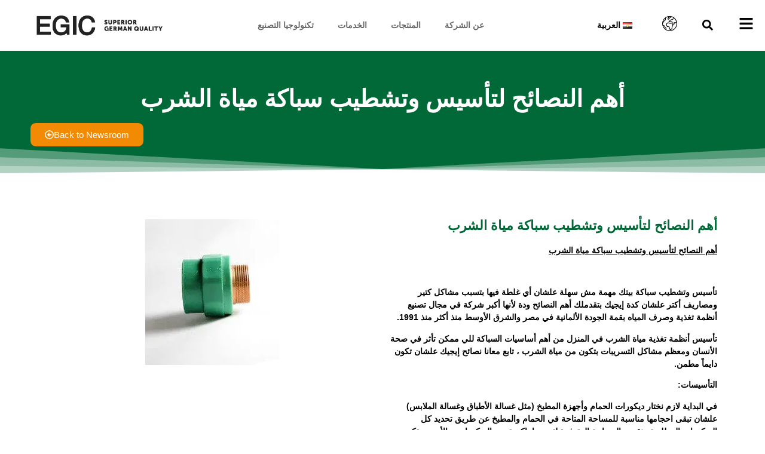

--- FILE ---
content_type: text/html; charset=UTF-8
request_url: https://www.egic.com.eg/ar/blogs-ar/%D8%A3%D9%87%D9%85-%D8%A7%D9%84%D9%86%D8%B5%D8%A7%D8%A6%D8%AD-%D9%84%D8%AA%D8%A3%D8%B3%D9%8A%D8%B3-%D9%88%D8%AA%D8%B4%D8%B7%D9%8A%D8%A8-%D8%B3%D8%A8%D8%A7%D9%83%D8%A9-%D9%85%D9%8A%D8%A7%D8%A9-%D8%A7/
body_size: 70426
content:
<!doctype html>
<html dir="rtl" lang="ar" prefix="og: https://ogp.me/ns#">
<head>
	<meta charset="UTF-8">
	<meta name="viewport" content="width=device-width, initial-scale=1">
	<link rel="profile" href="https://gmpg.org/xfn/11">
	
<!-- تحسين محرك البحث بواسطة رانك ماث - https://rankmath.com/ -->
<title>أهم النصائح لتأسيس و تشطيب السباكة | Egyptian German Industrial Corporate</title><style id="wphb-used-css-post">@charset "UTF-8";img:is([sizes=auto i],[sizes^="auto," i]){contain-intrinsic-size:3000px 1500px}.lazyload,.lazyloading{max-width:100%}.wp-block-button__link{box-sizing:border-box;cursor:pointer;text-align:center;word-break:break-word;align-content:center;height:100%;display:inline-block}.wp-block-button__link.aligncenter{text-align:center}.wp-block-button__link.alignright{text-align:right}:root :where(.wp-block-button .wp-block-button__link.is-style-outline),:root :where(.wp-block-button.is-style-outline > .wp-block-button__link){border:2px solid;padding:.667em 1.333em}:root :where(.wp-block-button .wp-block-button__link.is-style-outline:not(.has-text-color)),:root :where(.wp-block-button.is-style-outline > .wp-block-button__link:not(.has-text-color)){color:currentColor}:root :where(.wp-block-button .wp-block-button__link.is-style-outline:not(.has-background)),:root :where(.wp-block-button.is-style-outline > .wp-block-button__link:not(.has-background)){background-color:initial;background-image:none}:root :where(.wp-block-cover h1:not(.has-text-color)),:root :where(.wp-block-cover h2:not(.has-text-color)),:root :where(.wp-block-cover h3:not(.has-text-color)),:root :where(.wp-block-cover h4:not(.has-text-color)),:root :where(.wp-block-cover h5:not(.has-text-color)),:root :where(.wp-block-cover h6:not(.has-text-color)),:root :where(.wp-block-cover p:not(.has-text-color)){color:inherit}.wp-block-image>a,.wp-block-image>figure>a{display:inline-block}.wp-block-image img{box-sizing:border-box;vertical-align:bottom;max-width:100%;height:auto}@media not (prefers-reduced-motion){.wp-block-image img.hide{visibility:hidden}.wp-block-image img.show{animation:.4s show-content-image}}.wp-block-image[style*=border-radius] img,.wp-block-image[style*=border-radius]>a{border-radius:inherit}.wp-block-image.aligncenter{text-align:center}.wp-block-image.alignfull>a,.wp-block-image.alignwide>a{width:100%}.wp-block-image.alignfull img,.wp-block-image.alignwide img{width:100%;height:auto}.wp-block-image .aligncenter,.wp-block-image .alignleft,.wp-block-image .alignright,.wp-block-image.aligncenter,.wp-block-image.alignleft,.wp-block-image.alignright{display:table}.wp-block-image .alignleft{float:left;margin:.5em 1em .5em 0}.wp-block-image .alignright{float:right;margin:.5em 0 .5em 1em}.wp-block-image .aligncenter{margin-left:auto;margin-right:auto}.wp-block-image :where(figcaption){margin-top:.5em;margin-bottom:1em}:root :where(.wp-block-image.is-style-rounded img,.wp-block-image .is-style-rounded img){border-radius:9999px}.wp-block-image figure{margin:0}@keyframes show-content-image{0%{visibility:hidden}99%{visibility:hidden}to{visibility:visible}}@keyframes turn-off-visibility{0%{opacity:1;visibility:visible}99%{opacity:0;visibility:visible}to{opacity:0;visibility:hidden}}@keyframes lightbox-zoom-out{0%{visibility:visible;transform:translate(50%,-50%) scale(1)}99%{visibility:visible}to{transform:translate(calc(((-100vw + var(--wp--lightbox-scrollbar-width))/ 2 + var(--wp--lightbox-initial-left-position)) * -1),calc(-50vh + var(--wp--lightbox-initial-top-position))) scale(var(--wp--lightbox-scale));visibility:hidden}}:root :where(.wp-block-latest-posts.is-grid){padding:0}:root :where(.wp-block-latest-posts.wp-block-latest-posts__list){padding-right:0}ul{box-sizing:border-box}:root :where(.wp-block-list.has-background){padding:1.25em 2.375em}:root :where(p.has-background){padding:1.25em 2.375em}:where(p.has-text-color:not(.has-link-color)) a{color:inherit}:where(.wp-block-post-comments-form) input:not([type=submit]),:where(.wp-block-post-comments-form) textarea{border:1px solid #949494;font-family:inherit;font-size:1em}:where(.wp-block-post-comments-form) input:where(:not([type=submit]):not([type=checkbox])),:where(.wp-block-post-comments-form) textarea{padding:calc(.667em + 2px)}.wp-block-pullquote{box-sizing:border-box;overflow-wrap:break-word;text-align:center;margin:0 0 1em;padding:4em 0}.wp-block-pullquote p{color:inherit}.wp-block-pullquote p{margin-top:0}.wp-block-pullquote p:last-child{margin-bottom:0}.wp-block-pullquote.alignleft,.wp-block-pullquote.alignright{max-width:420px}.wp-block-pullquote footer{position:relative}:root :where(.wp-block-separator.is-style-dots){text-align:center;height:auto;line-height:1}:root :where(.wp-block-separator.is-style-dots):before{color:currentColor;content:"···";letter-spacing:2em;padding-left:2em;font-family:serif;font-size:1.5em}:root :where(.wp-block-site-logo.is-style-rounded){border-radius:9999px}:root :where(.wp-block-social-links .wp-social-link a){padding:.25em}:root :where(.wp-block-social-links.is-style-logos-only .wp-social-link a){padding:0}:root :where(.wp-block-social-links.is-style-pill-shape .wp-social-link a){padding-left:.666667em;padding-right:.666667em}:root :where(.wp-block-tag-cloud.is-style-outline){flex-wrap:wrap;gap:1ch;display:flex}:root :where(.wp-block-tag-cloud.is-style-outline a){border:1px solid;margin-left:0;padding:1ch 2ch;font-size:unset!important;text-decoration:none!important}:root :where(.wp-block-table-of-contents){box-sizing:border-box}.wp-element-button{cursor:pointer}:root{}:root .has-midnight-gradient-background{background:linear-gradient(-135deg,#020381,#2874fc)}.aligncenter{clear:both}.screen-reader-text{clip-path:inset(50%);border:0;width:1px;height:1px;margin:-1px;padding:0;position:absolute;overflow:hidden;word-wrap:normal!important}.screen-reader-text:focus{clip-path:none;color:#444;z-index:100000;background-color:#ddd;width:auto;height:auto;padding:15px 23px 14px;font-size:1em;line-height:normal;text-decoration:none;display:block;top:5px;right:5px}html :where(.has-border-color){border-style:solid}html :where([style*=border-top-color]){border-top-style:solid}html :where([style*=border-right-color]){border-left-style:solid}html :where([style*=border-bottom-color]){border-bottom-style:solid}html :where([style*=border-left-color]){border-right-style:solid}html :where([style*=border-width]){border-style:solid}html :where([style*=border-top-width]){border-top-style:solid}html :where([style*=border-right-width]){border-left-style:solid}html :where([style*=border-bottom-width]){border-bottom-style:solid}html :where([style*=border-left-width]){border-right-style:solid}html :where(img[class*=wp-image-]){max-width:100%;height:auto}html :where(.is-position-sticky){}@media screen and (width <= 600px){html :where(.is-position-sticky){}}:root{--wp--preset--color--black:#000000;--wp--preset--color--cyan-bluish-gray:#abb8c3;--wp--preset--color--white:#ffffff;--wp--preset--color--pale-pink:#f78da7;--wp--preset--color--vivid-red:#cf2e2e;--wp--preset--color--luminous-vivid-orange:#ff6900;--wp--preset--color--luminous-vivid-amber:#fcb900;--wp--preset--color--light-green-cyan:#7bdcb5;--wp--preset--color--vivid-green-cyan:#00d084;--wp--preset--color--pale-cyan-blue:#8ed1fc;--wp--preset--color--vivid-cyan-blue:#0693e3;--wp--preset--color--vivid-purple:#9b51e0;--wp--preset--gradient--vivid-cyan-blue-to-vivid-purple:linear-gradient(135deg,rgba(6,147,227,1) 0%,rgb(155,81,224) 100%);--wp--preset--gradient--light-green-cyan-to-vivid-green-cyan:linear-gradient(135deg,rgb(122,220,180) 0%,rgb(0,208,130) 100%);--wp--preset--gradient--luminous-vivid-amber-to-luminous-vivid-orange:linear-gradient(135deg,rgba(252,185,0,1) 0%,rgba(255,105,0,1) 100%);--wp--preset--gradient--luminous-vivid-orange-to-vivid-red:linear-gradient(135deg,rgba(255,105,0,1) 0%,rgb(207,46,46) 100%);--wp--preset--gradient--very-light-gray-to-cyan-bluish-gray:linear-gradient(135deg,rgb(238,238,238) 0%,rgb(169,184,195) 100%);--wp--preset--gradient--cool-to-warm-spectrum:linear-gradient(135deg,rgb(74,234,220) 0%,rgb(151,120,209) 20%,rgb(207,42,186) 40%,rgb(238,44,130) 60%,rgb(251,105,98) 80%,rgb(254,248,76) 100%);--wp--preset--gradient--blush-light-purple:linear-gradient(135deg,rgb(255,206,236) 0%,rgb(152,150,240) 100%);--wp--preset--gradient--blush-bordeaux:linear-gradient(135deg,rgb(254,205,165) 0%,rgb(254,45,45) 50%,rgb(107,0,62) 100%);--wp--preset--gradient--luminous-dusk:linear-gradient(135deg,rgb(255,203,112) 0%,rgb(199,81,192) 50%,rgb(65,88,208) 100%);--wp--preset--gradient--pale-ocean:linear-gradient(135deg,rgb(255,245,203) 0%,rgb(182,227,212) 50%,rgb(51,167,181) 100%);--wp--preset--gradient--electric-grass:linear-gradient(135deg,rgb(202,248,128) 0%,rgb(113,206,126) 100%);--wp--preset--gradient--midnight:linear-gradient(135deg,rgb(2,3,129) 0%,rgb(40,116,252) 100%);--wp--preset--font-size--small:13px;--wp--preset--font-size--medium:20px;--wp--preset--font-size--large:36px;--wp--preset--font-size--x-large:42px}:root{--wp--style--global--content-size:800px;--wp--style--global--wide-size:1200px}.wp-site-blocks>.alignleft{float:left;margin-right:2em}.wp-site-blocks>.alignright{float:right;margin-left:2em}.wp-site-blocks>.aligncenter{justify-content:center;margin-left:auto;margin-right:auto}:where(.wp-site-blocks)>*{margin-block-start:24px;margin-block-end:0}:root{--wp--style--block-gap:24px}:root :where(.is-layout-flow)>:first-child{margin-block-start:0}:root :where(.is-layout-flow)>:last-child{margin-block-end:0}:root :where(.is-layout-flow)>*{margin-block-start:24px;margin-block-end:0}:root :where(.is-layout-constrained)>:first-child{margin-block-start:0}:root :where(.is-layout-constrained)>:last-child{margin-block-end:0}:root :where(.is-layout-constrained)>*{margin-block-start:24px;margin-block-end:0}:root :where(.is-layout-flex){gap:24px}:root :where(.is-layout-grid){gap:24px}.is-layout-flow>.alignleft{float:left;margin-inline-start:0;margin-inline-end:2em}.is-layout-flow>.alignright{float:right;margin-inline-start:2em;margin-inline-end:0}.is-layout-flow>.aligncenter{margin-left:auto!important;margin-right:auto!important}.is-layout-constrained>.alignleft{float:left;margin-inline-start:0;margin-inline-end:2em}.is-layout-constrained>.alignright{float:right;margin-inline-start:2em;margin-inline-end:0}.is-layout-constrained>.aligncenter{margin-left:auto!important;margin-right:auto!important}.is-layout-constrained>:where(:not(.alignleft):not(.alignright):not(.alignfull)){max-width:var(--wp--style--global--content-size);margin-left:auto!important;margin-right:auto!important}.is-layout-constrained>.alignwide{max-width:var(--wp--style--global--wide-size)}body .is-layout-flex{display:flex}.is-layout-flex{flex-wrap:wrap;align-items:center}.is-layout-flex>:is(*,div){margin:0}body .is-layout-grid{display:grid}.is-layout-grid>:is(*,div){margin:0}body{padding-top:0;padding-right:0;padding-bottom:0;padding-left:0}a:where(:not(.wp-element-button)){text-decoration:underline}:root :where(.wp-element-button,.wp-block-button__link){background-color:#32373c;border-width:0;color:#fff;font-family:inherit;font-size:inherit;line-height:inherit;padding:calc(.667em + 2px) calc(1.333em + 2px);text-decoration:none}.has-black-color{color:var(--wp--preset--color--black)!important}.has-cyan-bluish-gray-color{color:var(--wp--preset--color--cyan-bluish-gray)!important}.has-white-color{color:var(--wp--preset--color--white)!important}.has-pale-pink-color{color:var(--wp--preset--color--pale-pink)!important}.has-vivid-red-color{color:var(--wp--preset--color--vivid-red)!important}.has-luminous-vivid-orange-color{color:var(--wp--preset--color--luminous-vivid-orange)!important}.has-luminous-vivid-amber-color{color:var(--wp--preset--color--luminous-vivid-amber)!important}.has-light-green-cyan-color{color:var(--wp--preset--color--light-green-cyan)!important}.has-vivid-green-cyan-color{color:var(--wp--preset--color--vivid-green-cyan)!important}.has-pale-cyan-blue-color{color:var(--wp--preset--color--pale-cyan-blue)!important}.has-vivid-cyan-blue-color{color:var(--wp--preset--color--vivid-cyan-blue)!important}.has-vivid-purple-color{color:var(--wp--preset--color--vivid-purple)!important}.has-black-background-color{background-color:var(--wp--preset--color--black)!important}.has-cyan-bluish-gray-background-color{background-color:var(--wp--preset--color--cyan-bluish-gray)!important}.has-white-background-color{background-color:var(--wp--preset--color--white)!important}.has-pale-pink-background-color{background-color:var(--wp--preset--color--pale-pink)!important}.has-vivid-red-background-color{background-color:var(--wp--preset--color--vivid-red)!important}.has-luminous-vivid-orange-background-color{background-color:var(--wp--preset--color--luminous-vivid-orange)!important}.has-luminous-vivid-amber-background-color{background-color:var(--wp--preset--color--luminous-vivid-amber)!important}.has-light-green-cyan-background-color{background-color:var(--wp--preset--color--light-green-cyan)!important}.has-vivid-green-cyan-background-color{background-color:var(--wp--preset--color--vivid-green-cyan)!important}.has-pale-cyan-blue-background-color{background-color:var(--wp--preset--color--pale-cyan-blue)!important}.has-vivid-cyan-blue-background-color{background-color:var(--wp--preset--color--vivid-cyan-blue)!important}.has-vivid-purple-background-color{background-color:var(--wp--preset--color--vivid-purple)!important}.has-black-border-color{border-color:var(--wp--preset--color--black)!important}.has-cyan-bluish-gray-border-color{border-color:var(--wp--preset--color--cyan-bluish-gray)!important}.has-white-border-color{border-color:var(--wp--preset--color--white)!important}.has-pale-pink-border-color{border-color:var(--wp--preset--color--pale-pink)!important}.has-vivid-red-border-color{border-color:var(--wp--preset--color--vivid-red)!important}.has-luminous-vivid-orange-border-color{border-color:var(--wp--preset--color--luminous-vivid-orange)!important}.has-luminous-vivid-amber-border-color{border-color:var(--wp--preset--color--luminous-vivid-amber)!important}.has-light-green-cyan-border-color{border-color:var(--wp--preset--color--light-green-cyan)!important}.has-vivid-green-cyan-border-color{border-color:var(--wp--preset--color--vivid-green-cyan)!important}.has-pale-cyan-blue-border-color{border-color:var(--wp--preset--color--pale-cyan-blue)!important}.has-vivid-cyan-blue-border-color{border-color:var(--wp--preset--color--vivid-cyan-blue)!important}.has-vivid-purple-border-color{border-color:var(--wp--preset--color--vivid-purple)!important}.has-vivid-cyan-blue-to-vivid-purple-gradient-background{background:var(--wp--preset--gradient--vivid-cyan-blue-to-vivid-purple)!important}.has-light-green-cyan-to-vivid-green-cyan-gradient-background{background:var(--wp--preset--gradient--light-green-cyan-to-vivid-green-cyan)!important}.has-luminous-vivid-amber-to-luminous-vivid-orange-gradient-background{background:var(--wp--preset--gradient--luminous-vivid-amber-to-luminous-vivid-orange)!important}.has-luminous-vivid-orange-to-vivid-red-gradient-background{background:var(--wp--preset--gradient--luminous-vivid-orange-to-vivid-red)!important}.has-very-light-gray-to-cyan-bluish-gray-gradient-background{background:var(--wp--preset--gradient--very-light-gray-to-cyan-bluish-gray)!important}.has-cool-to-warm-spectrum-gradient-background{background:var(--wp--preset--gradient--cool-to-warm-spectrum)!important}.has-blush-light-purple-gradient-background{background:var(--wp--preset--gradient--blush-light-purple)!important}.has-blush-bordeaux-gradient-background{background:var(--wp--preset--gradient--blush-bordeaux)!important}.has-luminous-dusk-gradient-background{background:var(--wp--preset--gradient--luminous-dusk)!important}.has-pale-ocean-gradient-background{background:var(--wp--preset--gradient--pale-ocean)!important}.has-electric-grass-gradient-background{background:var(--wp--preset--gradient--electric-grass)!important}.has-midnight-gradient-background{background:var(--wp--preset--gradient--midnight)!important}.has-small-font-size{font-size:var(--wp--preset--font-size--small)!important}.has-medium-font-size{font-size:var(--wp--preset--font-size--medium)!important}.has-large-font-size{font-size:var(--wp--preset--font-size--large)!important}.has-x-large-font-size{font-size:var(--wp--preset--font-size--x-large)!important}:root :where(.wp-block-pullquote){font-size:1.5em;line-height:1.6}html{line-height:1.15;-webkit-text-size-adjust:100%}*,:after,:before{box-sizing:border-box}body{background-color:#fff;color:#333;font-family:-apple-system,BlinkMacSystemFont,Segoe UI,Roboto,Helvetica Neue,Arial,Noto Sans,sans-serif,Apple Color Emoji,Segoe UI Emoji,Segoe UI Symbol,Noto Color Emoji;font-size:1rem;font-weight:400;line-height:1.5;margin:0;-webkit-font-smoothing:antialiased;-moz-osx-font-smoothing:grayscale}h1,h2,h6{color:inherit;font-family:inherit;font-weight:500;line-height:1.2;margin-block-end:1rem;margin-block-start:.5rem}h1{font-size:2.5rem}h2{font-size:2rem}h6{font-size:1rem}p{margin-block-end:.9rem;margin-block-start:0}a{background-color:transparent;color:#c36;text-decoration:none}a:active,a:hover{color:#336}a:not([href]):not([tabindex]),a:not([href]):not([tabindex]):focus,a:not([href]):not([tabindex]):hover{color:inherit;text-decoration:none}a:not([href]):not([tabindex]):focus{outline:0}strong{font-weight:bolder}img{border-style:none;height:auto;max-width:100%}[hidden]{display:none}@media print{*,:after,:before{background:0 0!important;box-shadow:none!important;color:#000!important;text-shadow:none!important}a,a:visited{text-decoration:underline}a[href]:after{content:" (" attr(href) ")"}img{-moz-column-break-inside:avoid;break-inside:avoid}h2,p{orphans:3;widows:3}h2{-moz-column-break-after:avoid;break-after:avoid}}label{display:inline-block;line-height:1;vertical-align:middle}button,input,select,textarea{font-family:inherit;font-size:1rem;line-height:1.5;margin:0}input[type=date],input[type=email],input[type=number],input[type=password],input[type=search],input[type=tel],input[type=text],input[type=url],select,textarea{border:1px solid #666;border-radius:3px;padding:.5rem 1rem;transition:all .3s;width:100%}input[type=date]:focus,input[type=email]:focus,input[type=number]:focus,input[type=password]:focus,input[type=search]:focus,input[type=tel]:focus,input[type=text]:focus,input[type=url]:focus,select:focus,textarea:focus{border-color:#333}button,input{overflow:visible}button,select{text-transform:none}[type=button],[type=reset],[type=submit],button{-webkit-appearance:button;width:auto}[type=button],[type=submit],button{background-color:transparent;border:1px solid #c36;border-radius:3px;color:#c36;display:inline-block;font-size:1rem;font-weight:400;padding:.5rem 1rem;text-align:center;transition:all .3s;-webkit-user-select:none;-moz-user-select:none;user-select:none;white-space:nowrap}[type=button]:focus:not(:focus-visible),[type=submit]:focus:not(:focus-visible),button:focus:not(:focus-visible){outline:0}[type=button]:focus,[type=button]:hover,[type=submit]:focus,[type=submit]:hover,button:focus,button:hover{background-color:#c36;color:#fff;text-decoration:none}[type=button]:not(:disabled),[type=submit]:not(:disabled),button:not(:disabled){cursor:pointer}progress{vertical-align:baseline}textarea{overflow:auto;resize:vertical}[type=checkbox],[type=radio]{box-sizing:border-box;padding:0}[type=number]::-webkit-inner-spin-button,[type=number]::-webkit-outer-spin-button{height:auto}[type=search]{-webkit-appearance:textfield;outline-offset:-2px}[type=search]::-webkit-search-decoration{-webkit-appearance:none}::-webkit-file-upload-button{-webkit-appearance:button;font:inherit}select{display:block}table{background-color:transparent;border-collapse:collapse;border-spacing:0;font-size:.9em;margin-block-end:15px;width:100%}@media(max-width:767px){table table{font-size:.8em}}li,ul{background:0 0;border:0;font-size:100%;margin-block-end:0;margin-block-start:0;outline:0;vertical-align:baseline}.alignright{float:right;margin-left:1rem}.alignleft{float:left;margin-right:1rem}.aligncenter{clear:both;display:block;margin-inline:auto}.alignwide{margin-inline:-80px}.alignfull{margin-inline:calc(50% - 50vw);max-width:100vw}.alignfull,.alignfull img{width:100vw}.sticky{display:block;position:relative}.hide{display:none!important}.screen-reader-text{clip:rect(1px,1px,1px,1px);height:1px;overflow:hidden;position:absolute!important;width:1px;word-wrap:normal!important}.screen-reader-text:focus{background-color:#eee;clip:auto!important;clip-path:none;color:#333;display:block;font-size:1rem;height:auto;left:5px;line-height:normal;padding:12px 24px;text-decoration:none;top:5px;width:auto;z-index:100000}.post .entry-title a{text-decoration:none}#comments .comment{position:relative}#comments .comment .avatar{border-radius:50%;left:0;margin-inline-end:10px;position:absolute}body.rtl #comments .comment .avatar,html[dir=rtl] #comments .comment .avatar{left:auto;right:0}@media(max-width:767px){#comments .comment .avatar{float:left;position:inherit}body.rtl #comments .comment .avatar,html[dir=rtl] #comments .comment .avatar{float:right}}.site-footer:not(.dynamic-footer),.site-header:not(.dynamic-header){margin-inline-end:auto;margin-inline-start:auto;width:100%}@media(max-width:575px){.site-footer:not(.dynamic-footer),.site-header:not(.dynamic-header){padding-inline-end:10px;padding-inline-start:10px}}@media(min-width:576px){.site-footer:not(.dynamic-footer),.site-header:not(.dynamic-header){max-width:500px}}@media(min-width:768px){.site-footer:not(.dynamic-footer),.site-header:not(.dynamic-header){max-width:600px}}@media(min-width:992px){.site-footer:not(.dynamic-footer),.site-header:not(.dynamic-header){max-width:800px}}@media(min-width:1200px){.site-footer:not(.dynamic-footer),.site-header:not(.dynamic-header){max-width:1140px}}.site-header+.elementor{min-height:calc(100vh - 320px)}.site-header{display:flex;flex-wrap:wrap;justify-content:space-between;padding-block-end:1rem;padding-block-start:1rem;position:relative}.site-header .site-branding{display:flex;flex-direction:column;gap:.5rem;justify-content:center}.site-footer{padding-block-end:1rem;padding-block-start:1rem;position:relative}.site-footer .site-branding{display:flex;flex-direction:column;gap:.5rem;justify-content:center}.clear{clear:both}div.asp_hidden_data,div.asp_hidden_data *{display:none}.elementor-animation-rotate{transition-duration:.3s;transition-property:transform}.elementor-animation-rotate:active,.elementor-animation-rotate:focus,.elementor-animation-rotate:hover{transform:rotate(4deg)}:root{}body.rtl,html[dir=rtl]{}.elementor-screen-only,.screen-reader-text,.screen-reader-text span{height:1px;margin:-1px;overflow:hidden;padding:0;position:absolute;top:-10000em;width:1px;clip:rect(0,0,0,0);border:0}.elementor *,.elementor :after,.elementor :before{box-sizing:border-box}.elementor a{box-shadow:none;text-decoration:none}.elementor img{border:none;border-radius:0;box-shadow:none;height:auto;max-width:100%}.elementor .elementor-widget:not(.elementor-widget-text-editor):not(.elementor-widget-theme-post-content) figure{margin:0}.elementor embed,.elementor video{border:none;line-height:1;margin:0;max-width:100%;width:100%}.elementor .elementor-background-video-container{direction:ltr;inset:0;overflow:hidden;position:absolute;z-index:0}.elementor .elementor-background-video-container{pointer-events:none;transition:opacity 1s}.elementor .elementor-background-video-embed{max-width:none}.elementor .elementor-background-video-embed{inset-block-start:50%;inset-inline-start:50%;position:absolute;transform:translate(-50%,-50%)}.elementor .elementor-background-overlay{inset:0;position:absolute}.elementor .elementor-background-slideshow{inset:0;position:absolute;z-index:0}.e-con>.elementor-element.elementor-absolute,.elementor-widget-wrap>.elementor-element.elementor-absolute{position:absolute}.elementor-widget-wrap .elementor-element.elementor-widget__width-auto,.elementor-widget-wrap .elementor-element.elementor-widget__width-initial{max-width:100%}.elementor-element{--flex-direction:initial;--flex-wrap:initial;--justify-content:initial;--align-items:initial;--align-content:initial;--flex-basis:initial;--flex-grow:initial;--flex-shrink:initial;--order:initial;--align-self:initial;align-self:var(--align-self);flex-basis:var(--flex-basis);flex-grow:var(--flex-grow);flex-shrink:var(--flex-shrink);order:var(--order)}.elementor-element.elementor-absolute{z-index:1}.elementor-element:where(.e-con-full,.elementor-widget){align-content:var(--align-content);align-items:var(--align-items);flex-direction:var(--flex-direction);flex-wrap:var(--flex-wrap);gap:var(--row-gap) var(--column-gap);justify-content:var(--justify-content)}.elementor-align-left{text-align:left}.elementor-align-left .elementor-button{width:auto}:root{--page-title-display:block}.elementor-page-title,h1.entry-title{display:var(--page-title-display)}@keyframes eicon-spin{0%{transform:rotate(0)}to{transform:rotate(359deg)}}.elementor-section{position:relative}.elementor-section .elementor-container{display:flex;margin-left:auto;margin-right:auto;position:relative}@media (max-width:1024px){.elementor-section .elementor-container{flex-wrap:wrap}}.elementor-section.elementor-section-boxed>.elementor-container{max-width:1140px}.elementor-section.elementor-section-stretched{position:relative;width:100%}.elementor-section.elementor-section-items-middle>.elementor-container{align-items:center}@media (min-width:768px){.elementor-section.elementor-section-height-full{height:100vh}.elementor-section.elementor-section-height-full>.elementor-container{height:100%}}.elementor-bc-flex-widget .elementor-section-content-middle>.elementor-container>.elementor-column>.elementor-widget-wrap{align-items:center}.elementor-widget-wrap{align-content:flex-start;flex-wrap:wrap;position:relative;width:100%}.elementor:not(.elementor-bc-flex-widget) .elementor-widget-wrap{display:flex}.elementor-widget-wrap>.elementor-element{width:100%}.elementor-widget{position:relative}.elementor-widget:not(:last-child){margin-bottom:var(--kit-widget-spacing,20px)}.elementor-widget:not(:last-child).elementor-absolute,.elementor-widget:not(:last-child).elementor-widget__width-auto,.elementor-widget:not(:last-child).elementor-widget__width-initial{margin-bottom:0}.elementor-column{display:flex;min-height:1px;position:relative}.elementor-column-gap-default>.elementor-column>.elementor-element-populated{padding:10px}.elementor-inner-section .elementor-column-gap-no .elementor-element-populated{padding:0}@media (min-width:768px){.elementor-column.elementor-col-16{width:16.666%}.elementor-column.elementor-col-20{width:20%}.elementor-column.elementor-col-33{width:33.333%}.elementor-column.elementor-col-50{width:50%}.elementor-column.elementor-col-100{width:100%}}@media (max-width:767px){.elementor-column{width:100%}}.elementor-grid{display:grid;grid-column-gap:var(--grid-column-gap);grid-row-gap:var(--grid-row-gap)}.elementor-grid .elementor-grid-item{min-width:0}.elementor-grid-0 .elementor-grid{display:inline-block;margin-bottom:calc(-1 * var(--grid-row-gap));width:100%;word-spacing:var(--grid-column-gap)}.elementor-grid-0 .elementor-grid .elementor-grid-item{display:inline-block;margin-bottom:var(--grid-row-gap);word-break:break-word}@media (prefers-reduced-motion:no-preference){html{scroll-behavior:smooth}}.e-con{--border-radius:0;--border-top-width:0px;--border-right-width:0px;--border-bottom-width:0px;--border-left-width:0px;--border-style:initial;--border-color:initial;--width:100%;--min-height:initial;--height:auto;--margin-top:0px;--margin-right:0px;--margin-bottom:0px;--margin-left:0px;--padding-right:var(--container-default-padding-right,10px);--padding-left:var(--container-default-padding-left,10px);--position:relative;--z-index:revert;--overflow:visible;--row-gap:var(--widgets-spacing-row,20px);--column-gap:var(--widgets-spacing-column,20px);--overlay-mix-blend-mode:initial;--overlay-opacity:1;--overlay-transition:0.3s;border-radius:var(--border-radius);height:var(--height);min-height:var(--min-height);min-width:0;overflow:var(--overflow);position:var(--position);width:var(--width);z-index:var(--z-index);margin-block-end:var(--margin-block-end);margin-block-start:var(--margin-block-start);margin-inline-end:var(--margin-inline-end);margin-inline-start:var(--margin-inline-start);padding-inline-end:var(--padding-inline-end);padding-inline-start:var(--padding-inline-start)}.e-con:where(:not(.e-div-block-base)){transition:background var(--background-transition,.3s),border var(--border-transition,.3s),box-shadow var(--border-transition,.3s),transform var(--e-con-transform-transition-duration,.4s)}.e-con{--margin-block-start:var(--margin-top);--margin-block-end:var(--margin-bottom);--margin-inline-start:var(--margin-left);--margin-inline-end:var(--margin-right);--padding-inline-start:var(--padding-left);--padding-inline-end:var(--padding-right);--border-block-start-width:var(--border-top-width);--border-block-end-width:var(--border-bottom-width);--border-inline-start-width:var(--border-left-width);--border-inline-end-width:var(--border-right-width)}body.rtl .e-con{--padding-inline-start:var(--padding-right);--padding-inline-end:var(--padding-left);--margin-inline-start:var(--margin-right);--margin-inline-end:var(--margin-left);--border-inline-start-width:var(--border-right-width);--border-inline-end-width:var(--border-left-width)}.e-con{display:var(--display)}:is(.elementor-section-wrap,[data-elementor-id])>.e-con{--margin-left:auto;--margin-right:auto;max-width:min(100%,var(--width))}.e-con .elementor-widget.elementor-widget{margin-block-end:0}.e-con:before,.e-con>.elementor-background-slideshow:before,.e-con>.elementor-motion-effects-container>.elementor-motion-effects-layer:before,:is(.e-con,.e-con>.e-con-inner)>.elementor-background-video-container:before{border-block-end-width:var(--border-block-end-width);border-block-start-width:var(--border-block-start-width);border-color:var(--border-color);border-inline-end-width:var(--border-inline-end-width);border-inline-start-width:var(--border-inline-start-width);border-radius:var(--border-radius);border-style:var(--border-style);content:var(--background-overlay);display:block;height:max(100% + var(--border-top-width) + var(--border-bottom-width),100%);left:calc(0px - var(--border-left-width));mix-blend-mode:var(--overlay-mix-blend-mode);opacity:var(--overlay-opacity);position:absolute;top:calc(0px - var(--border-top-width));transition:var(--overlay-transition,.3s);width:max(100% + var(--border-left-width) + var(--border-right-width),100%)}.e-con:before{transition:background var(--overlay-transition,.3s),border-radius var(--border-transition,.3s),opacity var(--overlay-transition,.3s)}.e-con>.elementor-background-slideshow,:is(.e-con,.e-con>.e-con-inner)>.elementor-background-video-container{border-block-end-width:var(--border-block-end-width);border-block-start-width:var(--border-block-start-width);border-color:var(--border-color);border-inline-end-width:var(--border-inline-end-width);border-inline-start-width:var(--border-inline-start-width);border-radius:var(--border-radius);border-style:var(--border-style);height:max(100% + var(--border-top-width) + var(--border-bottom-width),100%);left:calc(0px - var(--border-left-width));top:calc(0px - var(--border-top-width));width:max(100% + var(--border-left-width) + var(--border-right-width),100%)}@media (max-width:767px){:is(.e-con,.e-con>.e-con-inner)>.elementor-background-video-container.elementor-hidden-mobile{display:none}}:is(.e-con,.e-con>.e-con-inner)>.elementor-background-video-container:before{z-index:1}:is(.e-con,.e-con>.e-con-inner)>.elementor-background-slideshow:before{z-index:2}.e-con .elementor-widget{min-width:0}.elementor.elementor .e-con>.elementor-widget{max-width:100%}.e-con .elementor-widget:not(:last-child){--kit-widget-spacing:0px}.elementor-element:where(:not(.e-con)):where(:not(.e-div-block-base)):not(:has(.elementor-widget-container)){transition:background .3s,border .3s,border-radius .3s,box-shadow .3s,transform var(--e-transform-transition-duration,.4s)}.elementor-heading-title{line-height:1;margin:0;padding:0}.elementor-button{background-color:#69727d;border-radius:3px;color:#fff;display:inline-block;font-size:15px;line-height:1;padding:12px 24px;fill:#fff;text-align:center;transition:all .3s}.elementor-button:focus,.elementor-button:hover,.elementor-button:visited{color:#fff}.elementor-button-content-wrapper{display:flex;flex-direction:row;gap:5px;justify-content:center}.elementor-button-icon{align-items:center;display:flex}.elementor-button-icon svg{height:auto;width:1em}.elementor-button-icon .e-font-icon-svg{height:1em}.elementor-button-text{display:inline-block}.elementor-button span{text-decoration:inherit}.elementor-view-stacked .elementor-icon{background-color:#69727d;color:#fff;padding:.5em;fill:#fff}.elementor-view-framed .elementor-icon{background-color:transparent;border:3px solid #69727d;color:#69727d;padding:.5em}.elementor-icon{color:#69727d;display:inline-block;font-size:50px;line-height:1;text-align:center;transition:all .3s}.elementor-icon:hover{color:#69727d}.elementor-icon i,.elementor-icon svg{display:block;height:1em;position:relative;width:1em}.elementor-icon i:before,.elementor-icon svg:before{left:50%;position:absolute;transform:translateX(-50%)}.elementor-shape-rounded .elementor-icon{border-radius:10%}.elementor-shape-circle .elementor-icon{border-radius:50%}@media (prefers-reduced-motion:reduce){html *{transition-delay:0s!important;transition-duration:0s!important}}@media (max-width:767px){.elementor .elementor-hidden-mobile{display:none}}@media (min-width:768px) and (max-width:1024px){.elementor .elementor-hidden-tablet{display:none}}@media (min-width:1025px) and (max-width:99999px){.elementor .elementor-hidden-desktop{display:none}}.elementor-kit-5{--e-global-color-primary:#006937;--e-global-color-secondary:#F28A04;--e-global-color-text:#000000;--e-global-color-accent:#212221;--e-global-color-cea3180:#FFFFFF;--e-global-typography-primary-font-weight:600;--e-global-typography-text-font-weight:600;--e-global-typography-accent-font-weight:500;color:var(--e-global-color-text);font-family:Montserrat,Arial;font-size:14px}.elementor-kit-5 .elementor-button,.elementor-kit-5 button,.elementor-kit-5 input[type=button],.elementor-kit-5 input[type=submit]{background-color:var(--e-global-color-primary);color:var(--e-global-color-cea3180);border-style:solid;border-width:1px 1px 1px 1px;border-color:var(--e-global-color-primary)}.elementor-kit-5 e-page-transition{background-color:#000000C9}.elementor-kit-5 a{color:var(--e-global-color-secondary)}.elementor-kit-5 a:hover{color:var(--e-global-color-primary)}.elementor-section.elementor-section-boxed>.elementor-container{max-width:1140px}.e-con{}.elementor-widget:not(:last-child){--kit-widget-spacing:20px}.elementor-element{--widgets-spacing-row:20px;--widgets-spacing-column:20px}h1.entry-title{display:var(--page-title-display)}.site-header .site-branding{flex-direction:column;align-items:stretch}.site-header{padding-inline-end:0px;padding-inline-start:0px}.site-footer .site-branding{flex-direction:column;align-items:stretch}@media(max-width:1024px){.elementor-kit-5{}.elementor-section.elementor-section-boxed>.elementor-container{max-width:1024px}.e-con{}}@media(max-width:767px){.elementor-kit-5{}.elementor-section.elementor-section-boxed>.elementor-container{max-width:767px}.e-con{}}.elementor-33085 .elementor-element.elementor-element-715795a:not(.elementor-motion-effects-element-type-background),.elementor-33085 .elementor-element.elementor-element-715795a>.elementor-motion-effects-container>.elementor-motion-effects-layer{background-color:var(--e-global-color-cea3180)}.elementor-33085 .elementor-element.elementor-element-715795a{box-shadow:2px 2px 2px 0 rgba(0,0,0,.05);transition:background .3s,border .3s,border-radius .3s,box-shadow .3s;margin-top:0;margin-bottom:0}.elementor-33085 .elementor-element.elementor-element-715795a>.elementor-background-overlay{transition:background .3s,border-radius .3s,opacity .3s}.elementor-33085 .elementor-element.elementor-element-aff2927{padding:0}.elementor-bc-flex-widget .elementor-33085 .elementor-element.elementor-element-cf882f7.elementor-column .elementor-widget-wrap{align-items:center}.elementor-33085 .elementor-element.elementor-element-cf882f7.elementor-column.elementor-element[data-element_type=column]>.elementor-widget-wrap.elementor-element-populated{align-content:center;align-items:center}.elementor-33085 .elementor-element.elementor-element-cf882f7.elementor-column>.elementor-widget-wrap{justify-content:center}.elementor-widget-icon.elementor-view-stacked .elementor-icon{background-color:var(--e-global-color-primary)}.elementor-widget-icon.elementor-view-default .elementor-icon,.elementor-widget-icon.elementor-view-framed .elementor-icon{color:var(--e-global-color-primary);border-color:var(--e-global-color-primary)}.elementor-widget-icon.elementor-view-default .elementor-icon svg,.elementor-widget-icon.elementor-view-framed .elementor-icon{fill:var(--e-global-color-primary)}.elementor-33085 .elementor-element.elementor-element-de29066 .elementor-icon-wrapper{text-align:center}.elementor-33085 .elementor-element.elementor-element-de29066.elementor-view-stacked .elementor-icon{background-color:var(--e-global-color-text)}.elementor-33085 .elementor-element.elementor-element-de29066.elementor-view-default .elementor-icon,.elementor-33085 .elementor-element.elementor-element-de29066.elementor-view-framed .elementor-icon{color:var(--e-global-color-text);border-color:var(--e-global-color-text)}.elementor-33085 .elementor-element.elementor-element-de29066.elementor-view-default .elementor-icon svg,.elementor-33085 .elementor-element.elementor-element-de29066.elementor-view-framed .elementor-icon{fill:var(--e-global-color-text)}.elementor-33085 .elementor-element.elementor-element-de29066.elementor-view-stacked .elementor-icon:hover{background-color:var(--e-global-color-primary)}.elementor-33085 .elementor-element.elementor-element-de29066.elementor-view-default .elementor-icon:hover,.elementor-33085 .elementor-element.elementor-element-de29066.elementor-view-framed .elementor-icon:hover{color:var(--e-global-color-primary);border-color:var(--e-global-color-primary)}.elementor-33085 .elementor-element.elementor-element-de29066.elementor-view-default .elementor-icon:hover svg,.elementor-33085 .elementor-element.elementor-element-de29066.elementor-view-framed .elementor-icon:hover{fill:var(--e-global-color-primary)}.elementor-33085 .elementor-element.elementor-element-de29066 .elementor-icon{font-size:25px}.elementor-33085 .elementor-element.elementor-element-de29066 .elementor-icon svg{height:25px}.elementor-bc-flex-widget .elementor-33085 .elementor-element.elementor-element-517282b.elementor-column .elementor-widget-wrap{align-items:center}.elementor-33085 .elementor-element.elementor-element-517282b.elementor-column.elementor-element[data-element_type=column]>.elementor-widget-wrap.elementor-element-populated{align-content:center;align-items:center}.elementor-33085 .elementor-element.elementor-element-517282b.elementor-column>.elementor-widget-wrap{justify-content:center}.elementor-widget-search-form input[type=search].elementor-search-form__input{font-family:var( --e-global-typography-text-font-family ),Arial;font-weight:var(--e-global-typography-text-font-weight)}.elementor-widget-search-form .elementor-lightbox .dialog-lightbox-close-button,.elementor-widget-search-form .elementor-lightbox .dialog-lightbox-close-button:hover,.elementor-widget-search-form .elementor-search-form__icon,.elementor-widget-search-form .elementor-search-form__input,.elementor-widget-search-form.elementor-search-form--skin-full_screen input[type=search].elementor-search-form__input{color:var(--e-global-color-text);fill:var(--e-global-color-text)}.elementor-widget-search-form .elementor-search-form__submit{font-family:var( --e-global-typography-text-font-family ),Arial;font-weight:var(--e-global-typography-text-font-weight);background-color:var(--e-global-color-secondary)}.elementor-33085 .elementor-element.elementor-element-269940c .elementor-search-form{text-align:center}.elementor-33085 .elementor-element.elementor-element-269940c .elementor-search-form__toggle{--e-search-form-toggle-size:33px;--e-search-form-toggle-color:var(--e-global-color-text);--e-search-form-toggle-background-color:rgba(0,0,0,0)}.elementor-33085 .elementor-element.elementor-element-269940c.elementor-search-form--skin-full_screen .elementor-search-form__container{background-color:var(--e-global-color-cea3180)}.elementor-33085 .elementor-element.elementor-element-269940c input[type=search].elementor-search-form__input{font-family:Poppins,Arial;font-size:21px;font-weight:400}.elementor-33085 .elementor-element.elementor-element-269940c .elementor-lightbox .dialog-lightbox-close-button,.elementor-33085 .elementor-element.elementor-element-269940c .elementor-lightbox .dialog-lightbox-close-button:hover,.elementor-33085 .elementor-element.elementor-element-269940c .elementor-search-form__icon,.elementor-33085 .elementor-element.elementor-element-269940c .elementor-search-form__input,.elementor-33085 .elementor-element.elementor-element-269940c.elementor-search-form--skin-full_screen input[type=search].elementor-search-form__input{color:var(--e-global-color-text);fill:var(--e-global-color-text)}.elementor-33085 .elementor-element.elementor-element-269940c:not(.elementor-search-form--skin-full_screen) .elementor-search-form__container{border-color:var(--e-global-color-text);border-radius:3px}.elementor-33085 .elementor-element.elementor-element-269940c.elementor-search-form--skin-full_screen input[type=search].elementor-search-form__input{border-color:var(--e-global-color-text);border-radius:3px}.elementor-bc-flex-widget .elementor-33085 .elementor-element.elementor-element-1ca27ad.elementor-column .elementor-widget-wrap{align-items:center}.elementor-33085 .elementor-element.elementor-element-1ca27ad.elementor-column.elementor-element[data-element_type=column]>.elementor-widget-wrap.elementor-element-populated{align-content:center;align-items:center}.elementor-33085 .elementor-element.elementor-element-1ca27ad.elementor-column>.elementor-widget-wrap{justify-content:center}.elementor-33085 .elementor-element.elementor-element-1174adb .elementor-icon-wrapper{text-align:center}.elementor-33085 .elementor-element.elementor-element-1174adb.elementor-view-stacked .elementor-icon{background-color:var(--e-global-color-text)}.elementor-33085 .elementor-element.elementor-element-1174adb.elementor-view-default .elementor-icon,.elementor-33085 .elementor-element.elementor-element-1174adb.elementor-view-framed .elementor-icon{color:var(--e-global-color-text);border-color:var(--e-global-color-text)}.elementor-33085 .elementor-element.elementor-element-1174adb.elementor-view-default .elementor-icon svg,.elementor-33085 .elementor-element.elementor-element-1174adb.elementor-view-framed .elementor-icon{fill:var(--e-global-color-text)}.elementor-33085 .elementor-element.elementor-element-1174adb.elementor-view-stacked .elementor-icon:hover{background-color:var(--e-global-color-primary)}.elementor-33085 .elementor-element.elementor-element-1174adb.elementor-view-default .elementor-icon:hover,.elementor-33085 .elementor-element.elementor-element-1174adb.elementor-view-framed .elementor-icon:hover{color:var(--e-global-color-primary);border-color:var(--e-global-color-primary)}.elementor-33085 .elementor-element.elementor-element-1174adb.elementor-view-default .elementor-icon:hover svg,.elementor-33085 .elementor-element.elementor-element-1174adb.elementor-view-framed .elementor-icon:hover{fill:var(--e-global-color-primary)}.elementor-33085 .elementor-element.elementor-element-1174adb .elementor-icon{font-size:25px}.elementor-33085 .elementor-element.elementor-element-1174adb .elementor-icon svg{height:25px}.elementor-bc-flex-widget .elementor-33085 .elementor-element.elementor-element-a2a4562.elementor-column .elementor-widget-wrap{align-items:center}.elementor-33085 .elementor-element.elementor-element-a2a4562.elementor-column.elementor-element[data-element_type=column]>.elementor-widget-wrap.elementor-element-populated{align-content:center;align-items:center}.elementor-33085 .elementor-element.elementor-element-a2a4562.elementor-column>.elementor-widget-wrap{justify-content:center}.elementor-widget-nav-menu .elementor-nav-menu .elementor-item{font-family:var( --e-global-typography-primary-font-family ),Arial;font-weight:var(--e-global-typography-primary-font-weight)}.elementor-widget-nav-menu .elementor-nav-menu--main .elementor-item{color:var(--e-global-color-text);fill:var(--e-global-color-text)}.elementor-widget-nav-menu .elementor-nav-menu--main .elementor-item.elementor-item-active,.elementor-widget-nav-menu .elementor-nav-menu--main .elementor-item.highlighted,.elementor-widget-nav-menu .elementor-nav-menu--main .elementor-item:focus,.elementor-widget-nav-menu .elementor-nav-menu--main .elementor-item:hover{color:var(--e-global-color-accent);fill:var(--e-global-color-accent)}.elementor-widget-nav-menu .elementor-nav-menu--main:not(.e--pointer-framed) .elementor-item:after,.elementor-widget-nav-menu .elementor-nav-menu--main:not(.e--pointer-framed) .elementor-item:before{background-color:var(--e-global-color-accent)}.elementor-widget-nav-menu .e--pointer-framed .elementor-item:after,.elementor-widget-nav-menu .e--pointer-framed .elementor-item:before{border-color:var(--e-global-color-accent)}.elementor-widget-nav-menu{--e-nav-menu-divider-color:var(--e-global-color-text)}.elementor-widget-nav-menu .elementor-nav-menu--dropdown .elementor-item,.elementor-widget-nav-menu .elementor-nav-menu--dropdown .elementor-sub-item{font-family:var( --e-global-typography-accent-font-family ),Arial;font-weight:var(--e-global-typography-accent-font-weight)}.elementor-33085 .elementor-element.elementor-element-375b648{z-index:999}.elementor-33085 .elementor-element.elementor-element-375b648 .elementor-menu-toggle{margin:0 auto}.elementor-bc-flex-widget .elementor-33085 .elementor-element.elementor-element-b5a779d.elementor-column .elementor-widget-wrap{align-items:center}.elementor-33085 .elementor-element.elementor-element-b5a779d.elementor-column.elementor-element[data-element_type=column]>.elementor-widget-wrap.elementor-element-populated{align-content:center;align-items:center}.elementor-33085 .elementor-element.elementor-element-b5a779d.elementor-column>.elementor-widget-wrap{justify-content:center}.elementor-33085 .elementor-element.elementor-element-0280bc2 .elementor-nav-menu .elementor-item{font-family:var( --e-global-typography-text-font-family ),Arial;font-weight:var(--e-global-typography-text-font-weight)}.elementor-33085 .elementor-element.elementor-element-0280bc2 .elementor-nav-menu--main .elementor-item{color:#686868;fill:#686868}.elementor-33085 .elementor-element.elementor-element-0280bc2 .elementor-nav-menu--main .elementor-item.elementor-item-active,.elementor-33085 .elementor-element.elementor-element-0280bc2 .elementor-nav-menu--main .elementor-item.highlighted,.elementor-33085 .elementor-element.elementor-element-0280bc2 .elementor-nav-menu--main .elementor-item:focus,.elementor-33085 .elementor-element.elementor-element-0280bc2 .elementor-nav-menu--main .elementor-item:hover{color:var(--e-global-color-text);fill:var(--e-global-color-text)}.elementor-33085 .elementor-element.elementor-element-0280bc2 .elementor-nav-menu--main:not(.e--pointer-framed) .elementor-item:after,.elementor-33085 .elementor-element.elementor-element-0280bc2 .elementor-nav-menu--main:not(.e--pointer-framed) .elementor-item:before{background-color:var(--e-global-color-text)}.elementor-33085 .elementor-element.elementor-element-0280bc2 .e--pointer-framed .elementor-item:after,.elementor-33085 .elementor-element.elementor-element-0280bc2 .e--pointer-framed .elementor-item:before{border-color:var(--e-global-color-text)}.elementor-33085 .elementor-element.elementor-element-0280bc2 .elementor-nav-menu--main .elementor-item.elementor-item-active{color:var(--e-global-color-text)}.elementor-33085 .elementor-element.elementor-element-0280bc2 .elementor-nav-menu--main:not(.e--pointer-framed) .elementor-item.elementor-item-active:after,.elementor-33085 .elementor-element.elementor-element-0280bc2 .elementor-nav-menu--main:not(.e--pointer-framed) .elementor-item.elementor-item-active:before{background-color:var(--e-global-color-text)}.elementor-33085 .elementor-element.elementor-element-0280bc2 .e--pointer-framed .elementor-item.elementor-item-active:after,.elementor-33085 .elementor-element.elementor-element-0280bc2 .e--pointer-framed .elementor-item.elementor-item-active:before{border-color:var(--e-global-color-text)}.elementor-bc-flex-widget .elementor-33085 .elementor-element.elementor-element-fbbd1ca.elementor-column .elementor-widget-wrap{align-items:center}.elementor-33085 .elementor-element.elementor-element-fbbd1ca.elementor-column.elementor-element[data-element_type=column]>.elementor-widget-wrap.elementor-element-populated{align-content:center;align-items:center}.elementor-widget-image .widget-image-caption{color:var(--e-global-color-text);font-family:var( --e-global-typography-text-font-family ),Arial;font-weight:var(--e-global-typography-text-font-weight)}.elementor-33085 .elementor-element.elementor-element-ac87ead{margin:0 0 calc(var(--kit-widget-spacing,0px) + 0px) 10px}.elementor-theme-builder-content-area{height:400px}.elementor-location-footer:before,.elementor-location-header:before{content:"";display:table;clear:both}@media(max-width:767px){.elementor-33085 .elementor-element.elementor-element-715795a{margin-top:5px;margin-bottom:5px;padding:0}.elementor-33085 .elementor-element.elementor-element-e564f36{width:100%}.elementor-33085 .elementor-element.elementor-element-aff2927{margin-top:0;margin-bottom:0}.elementor-33085 .elementor-element.elementor-element-cf882f7{width:35%}.elementor-33085 .elementor-element.elementor-element-517282b{width:2%}.elementor-33085 .elementor-element.elementor-element-1ca27ad{width:2%}.elementor-33085 .elementor-element.elementor-element-a2a4562{width:2%}.elementor-33085 .elementor-element.elementor-element-b5a779d{width:2%}.elementor-33085 .elementor-element.elementor-element-fbbd1ca{width:65%}}@media(min-width:768px){.elementor-33085 .elementor-element.elementor-element-cf882f7{width:5%}.elementor-33085 .elementor-element.elementor-element-517282b{width:4.993%}.elementor-33085 .elementor-element.elementor-element-1ca27ad{width:5%}.elementor-33085 .elementor-element.elementor-element-a2a4562{width:10%}.elementor-33085 .elementor-element.elementor-element-b5a779d{width:53.005%}.elementor-33085 .elementor-element.elementor-element-fbbd1ca{width:20%}}@media(max-width:1024px) and (min-width:768px){.elementor-33085 .elementor-element.elementor-element-fbbd1ca{width:15%}}.elementor-27705 .elementor-element.elementor-element-3f6730f:not(.elementor-motion-effects-element-type-background),.elementor-27705 .elementor-element.elementor-element-3f6730f>.elementor-motion-effects-container>.elementor-motion-effects-layer{background-color:var(--e-global-color-primary);background-image:url("https://b2955556.smushcdn.com/2955556/wp-content/uploads/2022/05/k65.jpg?lossy=2&strip=1&webp=1");background-position:center center;background-repeat:no-repeat;background-size:cover}.elementor-27705 .elementor-element.elementor-element-3f6730f>.elementor-background-overlay{background-color:var(--e-global-color-text);opacity:.8;transition:background .3s,border-radius .3s,opacity .3s}.elementor-27705 .elementor-element.elementor-element-3f6730f{transition:background .3s,border .3s,border-radius .3s,box-shadow .3s;margin-top:0;margin-bottom:0;padding:15px 0 15px 0}.elementor-widget-heading .elementor-heading-title{font-family:var( --e-global-typography-primary-font-family ),Arial;font-weight:var(--e-global-typography-primary-font-weight);color:var(--e-global-color-primary)}.elementor-27705 .elementor-element.elementor-element-1e6cdd4{text-align:center}.elementor-27705 .elementor-element.elementor-element-1e6cdd4 .elementor-heading-title{font-family:Montserrat,Arial;font-size:22px;font-weight:600;color:var(--e-global-color-cea3180)}.elementor-widget-text-editor{font-family:var( --e-global-typography-text-font-family ),Arial;font-weight:var(--e-global-typography-text-font-weight);color:var(--e-global-color-text)}.elementor-widget-text-editor.elementor-drop-cap-view-stacked .elementor-drop-cap{background-color:var(--e-global-color-primary)}.elementor-widget-text-editor.elementor-drop-cap-view-default .elementor-drop-cap,.elementor-widget-text-editor.elementor-drop-cap-view-framed .elementor-drop-cap{color:var(--e-global-color-primary);border-color:var(--e-global-color-primary)}.elementor-27705 .elementor-element.elementor-element-40a592c{text-align:center;color:var(--e-global-color-cea3180)}.elementor-27705 .elementor-element.elementor-element-1c6f72bc:not(.elementor-motion-effects-element-type-background),.elementor-27705 .elementor-element.elementor-element-1c6f72bc>.elementor-motion-effects-container>.elementor-motion-effects-layer{background-color:var(--e-global-color-text)}.elementor-27705 .elementor-element.elementor-element-1c6f72bc{transition:background .3s,border .3s,border-radius .3s,box-shadow .3s;margin-top:0;margin-bottom:0;padding:10px 10px 10px 10px}.elementor-27705 .elementor-element.elementor-element-1c6f72bc>.elementor-background-overlay{transition:background .3s,border-radius .3s,opacity .3s}.elementor-widget-image .widget-image-caption{color:var(--e-global-color-text);font-family:var( --e-global-typography-text-font-family ),Arial;font-weight:var(--e-global-typography-text-font-weight)}.elementor-27705 .elementor-element.elementor-element-e28f5e0:hover img{filter:brightness( 200% ) contrast( 0% ) saturate( 0% ) blur( 0px ) hue-rotate( 0deg )}.elementor-27705 .elementor-element.elementor-element-15c814f5{padding:0}.elementor-27705 .elementor-element.elementor-element-8eaea0a{text-align:right}.elementor-27705 .elementor-element.elementor-element-8eaea0a .elementor-heading-title{font-family:Montserrat,Arial;font-size:16px;font-weight:600;text-transform:uppercase;color:var(--e-global-color-cea3180)}.elementor-widget-nav-menu .elementor-nav-menu .elementor-item{font-family:var( --e-global-typography-primary-font-family ),Arial;font-weight:var(--e-global-typography-primary-font-weight)}.elementor-widget-nav-menu .elementor-nav-menu--main .elementor-item{color:var(--e-global-color-text);fill:var(--e-global-color-text)}.elementor-widget-nav-menu .elementor-nav-menu--main .elementor-item.elementor-item-active,.elementor-widget-nav-menu .elementor-nav-menu--main .elementor-item.highlighted,.elementor-widget-nav-menu .elementor-nav-menu--main .elementor-item:focus,.elementor-widget-nav-menu .elementor-nav-menu--main .elementor-item:hover{color:var(--e-global-color-accent);fill:var(--e-global-color-accent)}.elementor-widget-nav-menu .elementor-nav-menu--main:not(.e--pointer-framed) .elementor-item:after,.elementor-widget-nav-menu .elementor-nav-menu--main:not(.e--pointer-framed) .elementor-item:before{background-color:var(--e-global-color-accent)}.elementor-widget-nav-menu .e--pointer-framed .elementor-item:after,.elementor-widget-nav-menu .e--pointer-framed .elementor-item:before{border-color:var(--e-global-color-accent)}.elementor-widget-nav-menu{--e-nav-menu-divider-color:var(--e-global-color-text)}.elementor-widget-nav-menu .elementor-nav-menu--dropdown .elementor-item,.elementor-widget-nav-menu .elementor-nav-menu--dropdown .elementor-sub-item{font-family:var( --e-global-typography-accent-font-family ),Arial;font-weight:var(--e-global-typography-accent-font-weight)}.elementor-27705 .elementor-element.elementor-element-b54d15a{margin:0 0 calc(var(--kit-widget-spacing,0px) + 0px) 0}.elementor-27705 .elementor-element.elementor-element-b54d15a .elementor-menu-toggle{margin-right:auto}.elementor-27705 .elementor-element.elementor-element-b54d15a .elementor-nav-menu .elementor-item{font-family:Montserrat,Arial;font-size:12px;font-weight:400}.elementor-27705 .elementor-element.elementor-element-b54d15a .elementor-nav-menu--main .elementor-item{color:var(--e-global-color-cea3180);fill:var(--e-global-color-cea3180);padding-left:0;padding-right:0;padding-top:5px;padding-bottom:5px}.elementor-27705 .elementor-element.elementor-element-b54d15a .elementor-nav-menu--main .elementor-item.elementor-item-active,.elementor-27705 .elementor-element.elementor-element-b54d15a .elementor-nav-menu--main .elementor-item.highlighted,.elementor-27705 .elementor-element.elementor-element-b54d15a .elementor-nav-menu--main .elementor-item:focus,.elementor-27705 .elementor-element.elementor-element-b54d15a .elementor-nav-menu--main .elementor-item:hover{color:var(--e-global-color-secondary);fill:var(--e-global-color-secondary)}.elementor-27705 .elementor-element.elementor-element-b54d15a .elementor-nav-menu--main:not(.e--pointer-framed) .elementor-item:after,.elementor-27705 .elementor-element.elementor-element-b54d15a .elementor-nav-menu--main:not(.e--pointer-framed) .elementor-item:before{background-color:var(--e-global-color-secondary)}.elementor-27705 .elementor-element.elementor-element-b54d15a .e--pointer-framed .elementor-item:after,.elementor-27705 .elementor-element.elementor-element-b54d15a .e--pointer-framed .elementor-item:before{border-color:var(--e-global-color-secondary)}.elementor-27705 .elementor-element.elementor-element-b54d15a .e--pointer-framed .elementor-item:before{border-width:1px}.elementor-27705 .elementor-element.elementor-element-b54d15a .e--pointer-framed.e--animation-draw .elementor-item:before{border-width:0 0 1px 1px}.elementor-27705 .elementor-element.elementor-element-b54d15a .e--pointer-framed.e--animation-draw .elementor-item:after{border-width:1px 1px 0 0}.elementor-27705 .elementor-element.elementor-element-b54d15a .e--pointer-framed.e--animation-corners .elementor-item:before{border-width:1px 0 0 1px}.elementor-27705 .elementor-element.elementor-element-b54d15a .e--pointer-framed.e--animation-corners .elementor-item:after{border-width:0 1px 1px 0}.elementor-27705 .elementor-element.elementor-element-b54d15a .e--pointer-double-line .elementor-item:after,.elementor-27705 .elementor-element.elementor-element-b54d15a .e--pointer-double-line .elementor-item:before,.elementor-27705 .elementor-element.elementor-element-b54d15a .e--pointer-overline .elementor-item:before,.elementor-27705 .elementor-element.elementor-element-b54d15a .e--pointer-underline .elementor-item:after{height:1px}.elementor-27705 .elementor-element.elementor-element-21e20e5{text-align:right}.elementor-27705 .elementor-element.elementor-element-21e20e5 .elementor-heading-title{font-family:Montserrat,Arial;font-size:16px;font-weight:600;text-transform:uppercase;color:var(--e-global-color-cea3180)}.elementor-27705 .elementor-element.elementor-element-7df36d8 .elementor-menu-toggle{margin-right:auto}.elementor-27705 .elementor-element.elementor-element-7df36d8 .elementor-nav-menu .elementor-item{font-family:Montserrat,Arial;font-size:12px;font-weight:400}.elementor-27705 .elementor-element.elementor-element-7df36d8 .elementor-nav-menu--main .elementor-item{color:var(--e-global-color-cea3180);fill:var(--e-global-color-cea3180);padding-left:0;padding-right:0;padding-top:5px;padding-bottom:5px}.elementor-27705 .elementor-element.elementor-element-7df36d8 .elementor-nav-menu--main .elementor-item.elementor-item-active,.elementor-27705 .elementor-element.elementor-element-7df36d8 .elementor-nav-menu--main .elementor-item.highlighted,.elementor-27705 .elementor-element.elementor-element-7df36d8 .elementor-nav-menu--main .elementor-item:focus,.elementor-27705 .elementor-element.elementor-element-7df36d8 .elementor-nav-menu--main .elementor-item:hover{color:var(--e-global-color-secondary);fill:var(--e-global-color-secondary)}.elementor-27705 .elementor-element.elementor-element-7df36d8 .elementor-nav-menu--main:not(.e--pointer-framed) .elementor-item:after,.elementor-27705 .elementor-element.elementor-element-7df36d8 .elementor-nav-menu--main:not(.e--pointer-framed) .elementor-item:before{background-color:var(--e-global-color-secondary)}.elementor-27705 .elementor-element.elementor-element-7df36d8 .e--pointer-framed .elementor-item:after,.elementor-27705 .elementor-element.elementor-element-7df36d8 .e--pointer-framed .elementor-item:before{border-color:var(--e-global-color-secondary)}.elementor-27705 .elementor-element.elementor-element-7df36d8 .e--pointer-framed .elementor-item:before{border-width:1px}.elementor-27705 .elementor-element.elementor-element-7df36d8 .e--pointer-framed.e--animation-draw .elementor-item:before{border-width:0 0 1px 1px}.elementor-27705 .elementor-element.elementor-element-7df36d8 .e--pointer-framed.e--animation-draw .elementor-item:after{border-width:1px 1px 0 0}.elementor-27705 .elementor-element.elementor-element-7df36d8 .e--pointer-framed.e--animation-corners .elementor-item:before{border-width:1px 0 0 1px}.elementor-27705 .elementor-element.elementor-element-7df36d8 .e--pointer-framed.e--animation-corners .elementor-item:after{border-width:0 1px 1px 0}.elementor-27705 .elementor-element.elementor-element-7df36d8 .e--pointer-double-line .elementor-item:after,.elementor-27705 .elementor-element.elementor-element-7df36d8 .e--pointer-double-line .elementor-item:before,.elementor-27705 .elementor-element.elementor-element-7df36d8 .e--pointer-overline .elementor-item:before,.elementor-27705 .elementor-element.elementor-element-7df36d8 .e--pointer-underline .elementor-item:after{height:1px}.elementor-27705 .elementor-element.elementor-element-83e07f6{text-align:right}.elementor-27705 .elementor-element.elementor-element-83e07f6 .elementor-heading-title{font-family:Montserrat,Arial;font-size:16px;font-weight:600;text-transform:uppercase;color:var(--e-global-color-cea3180)}.elementor-27705 .elementor-element.elementor-element-5e8fbda .elementor-menu-toggle{margin-right:auto}.elementor-27705 .elementor-element.elementor-element-5e8fbda .elementor-nav-menu .elementor-item{font-family:Montserrat,Arial;font-size:12px;font-weight:400}.elementor-27705 .elementor-element.elementor-element-5e8fbda .elementor-nav-menu--main .elementor-item{color:var(--e-global-color-cea3180);fill:var(--e-global-color-cea3180);padding-left:0;padding-right:0;padding-top:5px;padding-bottom:5px}.elementor-27705 .elementor-element.elementor-element-5e8fbda .elementor-nav-menu--main .elementor-item.elementor-item-active,.elementor-27705 .elementor-element.elementor-element-5e8fbda .elementor-nav-menu--main .elementor-item.highlighted,.elementor-27705 .elementor-element.elementor-element-5e8fbda .elementor-nav-menu--main .elementor-item:focus,.elementor-27705 .elementor-element.elementor-element-5e8fbda .elementor-nav-menu--main .elementor-item:hover{color:var(--e-global-color-secondary);fill:var(--e-global-color-secondary)}.elementor-27705 .elementor-element.elementor-element-5e8fbda .elementor-nav-menu--main:not(.e--pointer-framed) .elementor-item:after,.elementor-27705 .elementor-element.elementor-element-5e8fbda .elementor-nav-menu--main:not(.e--pointer-framed) .elementor-item:before{background-color:var(--e-global-color-secondary)}.elementor-27705 .elementor-element.elementor-element-5e8fbda .e--pointer-framed .elementor-item:after,.elementor-27705 .elementor-element.elementor-element-5e8fbda .e--pointer-framed .elementor-item:before{border-color:var(--e-global-color-secondary)}.elementor-27705 .elementor-element.elementor-element-5e8fbda .e--pointer-framed .elementor-item:before{border-width:1px}.elementor-27705 .elementor-element.elementor-element-5e8fbda .e--pointer-framed.e--animation-draw .elementor-item:before{border-width:0 0 1px 1px}.elementor-27705 .elementor-element.elementor-element-5e8fbda .e--pointer-framed.e--animation-draw .elementor-item:after{border-width:1px 1px 0 0}.elementor-27705 .elementor-element.elementor-element-5e8fbda .e--pointer-framed.e--animation-corners .elementor-item:before{border-width:1px 0 0 1px}.elementor-27705 .elementor-element.elementor-element-5e8fbda .e--pointer-framed.e--animation-corners .elementor-item:after{border-width:0 1px 1px 0}.elementor-27705 .elementor-element.elementor-element-5e8fbda .e--pointer-double-line .elementor-item:after,.elementor-27705 .elementor-element.elementor-element-5e8fbda .e--pointer-double-line .elementor-item:before,.elementor-27705 .elementor-element.elementor-element-5e8fbda .e--pointer-overline .elementor-item:before,.elementor-27705 .elementor-element.elementor-element-5e8fbda .e--pointer-underline .elementor-item:after{height:1px}.elementor-27705 .elementor-element.elementor-element-6a87f75{text-align:right}.elementor-27705 .elementor-element.elementor-element-6a87f75 .elementor-heading-title{font-family:Montserrat,Arial;font-size:16px;font-weight:600;text-transform:uppercase;color:var(--e-global-color-cea3180)}.elementor-27705 .elementor-element.elementor-element-8f559a6 .elementor-menu-toggle{margin-right:auto}.elementor-27705 .elementor-element.elementor-element-8f559a6 .elementor-nav-menu .elementor-item{font-family:Montserrat,Arial;font-size:12px;font-weight:400}.elementor-27705 .elementor-element.elementor-element-8f559a6 .elementor-nav-menu--main .elementor-item{color:var(--e-global-color-cea3180);fill:var(--e-global-color-cea3180);padding-left:0;padding-right:0;padding-top:5px;padding-bottom:5px}.elementor-27705 .elementor-element.elementor-element-8f559a6 .elementor-nav-menu--main .elementor-item.elementor-item-active,.elementor-27705 .elementor-element.elementor-element-8f559a6 .elementor-nav-menu--main .elementor-item.highlighted,.elementor-27705 .elementor-element.elementor-element-8f559a6 .elementor-nav-menu--main .elementor-item:focus,.elementor-27705 .elementor-element.elementor-element-8f559a6 .elementor-nav-menu--main .elementor-item:hover{color:var(--e-global-color-secondary);fill:var(--e-global-color-secondary)}.elementor-27705 .elementor-element.elementor-element-8f559a6 .elementor-nav-menu--main:not(.e--pointer-framed) .elementor-item:after,.elementor-27705 .elementor-element.elementor-element-8f559a6 .elementor-nav-menu--main:not(.e--pointer-framed) .elementor-item:before{background-color:var(--e-global-color-secondary)}.elementor-27705 .elementor-element.elementor-element-8f559a6 .e--pointer-framed .elementor-item:after,.elementor-27705 .elementor-element.elementor-element-8f559a6 .e--pointer-framed .elementor-item:before{border-color:var(--e-global-color-secondary)}.elementor-27705 .elementor-element.elementor-element-8f559a6 .e--pointer-framed .elementor-item:before{border-width:1px}.elementor-27705 .elementor-element.elementor-element-8f559a6 .e--pointer-framed.e--animation-draw .elementor-item:before{border-width:0 0 1px 1px}.elementor-27705 .elementor-element.elementor-element-8f559a6 .e--pointer-framed.e--animation-draw .elementor-item:after{border-width:1px 1px 0 0}.elementor-27705 .elementor-element.elementor-element-8f559a6 .e--pointer-framed.e--animation-corners .elementor-item:before{border-width:1px 0 0 1px}.elementor-27705 .elementor-element.elementor-element-8f559a6 .e--pointer-framed.e--animation-corners .elementor-item:after{border-width:0 1px 1px 0}.elementor-27705 .elementor-element.elementor-element-8f559a6 .e--pointer-double-line .elementor-item:after,.elementor-27705 .elementor-element.elementor-element-8f559a6 .e--pointer-double-line .elementor-item:before,.elementor-27705 .elementor-element.elementor-element-8f559a6 .e--pointer-overline .elementor-item:before,.elementor-27705 .elementor-element.elementor-element-8f559a6 .e--pointer-underline .elementor-item:after{height:1px}.elementor-27705 .elementor-element.elementor-element-61b8cec{text-align:right}.elementor-27705 .elementor-element.elementor-element-61b8cec .elementor-heading-title{font-family:Montserrat,Arial;font-size:16px;font-weight:600;text-transform:uppercase;color:var(--e-global-color-cea3180)}.elementor-27705 .elementor-element.elementor-element-ddd559f{text-align:left;font-family:Montserrat,Arial;font-size:14px;font-weight:400;color:var(--e-global-color-cea3180)}.elementor-27705 .elementor-element.elementor-element-5c287251{margin-top:0;margin-bottom:10px;padding:0}.elementor-27705 .elementor-element.elementor-element-3045779f{--grid-template-columns:repeat(0, auto);text-align:center;--icon-size:20px;--grid-column-gap:0px;--grid-row-gap:0px}.elementor-27705 .elementor-element.elementor-element-3045779f .elementor-social-icon{background-color:var(--e-global-color-text)}.elementor-27705 .elementor-element.elementor-element-3045779f .elementor-social-icon:hover{background-color:var(--e-global-color-text)}.elementor-27705 .elementor-element.elementor-element-3045779f .elementor-social-icon:hover i{color:#fff}.elementor-27705 .elementor-element.elementor-element-3045779f .elementor-social-icon:hover svg{fill:#FFFFFF}.elementor-27705 .elementor-element.elementor-element-2f7756b:not(.elementor-motion-effects-element-type-background),.elementor-27705 .elementor-element.elementor-element-2f7756b>.elementor-motion-effects-container>.elementor-motion-effects-layer{background-color:#181818}.elementor-27705 .elementor-element.elementor-element-2f7756b{transition:background .3s,border .3s,border-radius .3s,box-shadow .3s;margin-top:0;margin-bottom:0;padding:0}.elementor-27705 .elementor-element.elementor-element-2f7756b>.elementor-background-overlay{transition:background .3s,border-radius .3s,opacity .3s}.elementor-27705 .elementor-element.elementor-element-2ecc872{text-align:center;font-family:Montserrat,Arial;font-size:14px;font-weight:400;color:var(--e-global-color-cea3180)}.elementor-theme-builder-content-area{height:400px}.elementor-location-footer:before,.elementor-location-header:before{content:"";display:table;clear:both}@media(min-width:768px){.elementor-27705 .elementor-element.elementor-element-2072c1d{width:20%}.elementor-27705 .elementor-element.elementor-element-07b369a{width:59.332%}.elementor-27705 .elementor-element.elementor-element-1377ed4{width:20%}}@media(min-width:1025px){.elementor-27705 .elementor-element.elementor-element-3f6730f:not(.elementor-motion-effects-element-type-background),.elementor-27705 .elementor-element.elementor-element-3f6730f>.elementor-motion-effects-container>.elementor-motion-effects-layer{background-attachment:fixed}}@media(max-width:767px){.elementor-27705 .elementor-element.elementor-element-3f6730f{padding:0}}.elementor-19299 .elementor-element.elementor-element-3117117:not(.elementor-motion-effects-element-type-background),.elementor-19299 .elementor-element.elementor-element-3117117>.elementor-motion-effects-container>.elementor-motion-effects-layer{background-color:var(--e-global-color-primary)}.elementor-19299 .elementor-element.elementor-element-3117117>.elementor-background-overlay{background-color:var(--e-global-color-primary);opacity:.8;transition:background .3s,border-radius .3s,opacity .3s}.elementor-19299 .elementor-element.elementor-element-3117117>.elementor-container{max-width:1200px;min-height:222px}.elementor-19299 .elementor-element.elementor-element-3117117{transition:background .3s,border .3s,border-radius .3s,box-shadow .3s}.elementor-19299 .elementor-element.elementor-element-3117117>.elementor-shape-bottom svg{width:calc(260% + 1.3px);height:120px}.elementor-bc-flex-widget .elementor-19299 .elementor-element.elementor-element-df75d33.elementor-column .elementor-widget-wrap{align-items:center}.elementor-19299 .elementor-element.elementor-element-df75d33.elementor-column.elementor-element[data-element_type=column]>.elementor-widget-wrap.elementor-element-populated{align-content:center;align-items:center}.elementor-widget-theme-post-title .elementor-heading-title{font-family:var( --e-global-typography-primary-font-family ),Arial;font-weight:var(--e-global-typography-primary-font-weight);color:var(--e-global-color-primary)}.elementor-19299 .elementor-element.elementor-element-8fd97e5{text-align:center}.elementor-19299 .elementor-element.elementor-element-8fd97e5 .elementor-heading-title{color:var(--e-global-color-cea3180)}.elementor-widget-button .elementor-button{background-color:var(--e-global-color-accent);font-family:var( --e-global-typography-accent-font-family ),Arial;font-weight:var(--e-global-typography-accent-font-weight)}.elementor-19299 .elementor-element.elementor-element-bb53188 .elementor-button{background-color:var(--e-global-color-secondary);fill:var(--e-global-color-cea3180);color:var(--e-global-color-cea3180);border-radius:10px 10px 10px 10px}.elementor-19299 .elementor-element.elementor-element-bb53188 .elementor-button:focus,.elementor-19299 .elementor-element.elementor-element-bb53188 .elementor-button:hover{background-color:var(--e-global-color-primary);color:var(--e-global-color-cea3180)}.elementor-19299 .elementor-element.elementor-element-bb53188 .elementor-button-content-wrapper{flex-direction:row}.elementor-19299 .elementor-element.elementor-element-bb53188 .elementor-button .elementor-button-content-wrapper{gap:10px}.elementor-19299 .elementor-element.elementor-element-bb53188 .elementor-button:focus svg,.elementor-19299 .elementor-element.elementor-element-bb53188 .elementor-button:hover svg{fill:var(--e-global-color-cea3180)}.elementor-19299 .elementor-element.elementor-element-f5c9f2e{margin-top:50px;margin-bottom:50px}.elementor-19299 .elementor-element.elementor-element-af8a3a3 .elementor-heading-title{font-family:Montserrat,Arial;font-size:22px;font-weight:600}.elementor-widget-theme-post-content{color:var(--e-global-color-text);font-family:var( --e-global-typography-text-font-family ),Arial;font-weight:var(--e-global-typography-text-font-weight)}.elementor-widget-theme-post-featured-image .widget-image-caption{color:var(--e-global-color-text);font-family:var( --e-global-typography-text-font-family ),Arial;font-weight:var(--e-global-typography-text-font-weight)}@media(max-width:1024px){.elementor-19299 .elementor-element.elementor-element-3117117>.elementor-container{min-height:350px}.elementor-19299 .elementor-element.elementor-element-3117117>.elementor-shape-bottom svg{height:195px}.elementor-19299 .elementor-element.elementor-element-3117117{padding:0 5% 0 5%}.elementor-19299 .elementor-element.elementor-element-df75d33>.elementor-element-populated{padding:5px 5px 5px 5px}}@media(max-width:767px){.elementor-19299 .elementor-element.elementor-element-3117117>.elementor-container{min-height:280px}.elementor-19299 .elementor-element.elementor-element-3117117>.elementor-shape-bottom svg{height:50px}.elementor-19299 .elementor-element.elementor-element-3117117{padding:10% 5% 0 5%}}.elementor-61615 .elementor-element.elementor-element-148ded67:not(.elementor-motion-effects-element-type-background),.elementor-61615 .elementor-element.elementor-element-148ded67>.elementor-motion-effects-container>.elementor-motion-effects-layer{background-image:url("https://b2955556.smushcdn.com/2955556/wp-content/uploads/2023/11/2wok_68xy_140717-removebg-preview.png?lossy=2&strip=1&webp=1");background-position:center center;background-repeat:no-repeat;background-size:60% auto}.elementor-61615 .elementor-element.elementor-element-148ded67{transition:background .3s,border .3s,border-radius .3s,box-shadow .3s;padding:0}.elementor-61615 .elementor-element.elementor-element-148ded67>.elementor-background-overlay{transition:background .3s,border-radius .3s,opacity .3s}.elementor-61615 .elementor-element.elementor-element-42d9c597:not(.elementor-motion-effects-element-type-background)>.elementor-widget-wrap,.elementor-61615 .elementor-element.elementor-element-42d9c597>.elementor-widget-wrap>.elementor-motion-effects-container>.elementor-motion-effects-layer{background-color:var(--e-global-color-cea3180)}.elementor-61615 .elementor-element.elementor-element-42d9c597>.elementor-element-populated>.elementor-background-overlay{background-image:url("https://b2955556.smushcdn.com/2955556/wp-content/uploads/2023/11/bubble_bg_popup.png?lossy=2&strip=1&webp=1");background-position:center right;background-repeat:no-repeat;background-size:auto;opacity:1}.elementor-bc-flex-widget .elementor-61615 .elementor-element.elementor-element-42d9c597.elementor-column .elementor-widget-wrap{align-items:center}.elementor-61615 .elementor-element.elementor-element-42d9c597.elementor-column.elementor-element[data-element_type=column]>.elementor-widget-wrap.elementor-element-populated{align-content:center;align-items:center}.elementor-61615 .elementor-element.elementor-element-42d9c597.elementor-column>.elementor-widget-wrap{justify-content:center}.elementor-61615 .elementor-element.elementor-element-42d9c597>.elementor-widget-wrap>.elementor-widget:not(.elementor-widget__width-auto):not(.elementor-widget__width-initial):not(:last-child):not(.elementor-absolute){--kit-widget-spacing:0px}.elementor-61615 .elementor-element.elementor-element-42d9c597>.elementor-background-slideshow,.elementor-61615 .elementor-element.elementor-element-42d9c597>.elementor-element-populated,.elementor-61615 .elementor-element.elementor-element-42d9c597>.elementor-element-populated>.elementor-background-overlay{border-radius:20px 20px 20px 20px}.elementor-61615 .elementor-element.elementor-element-42d9c597>.elementor-element-populated{box-shadow:0 0 20px 0 rgba(0,0,0,.5);transition:background .3s,border .3s,border-radius .3s,box-shadow .3s}.elementor-61615 .elementor-element.elementor-element-42d9c597>.elementor-element-populated>.elementor-background-overlay{transition:background .3s,border-radius .3s,opacity .3s}.elementor-61615 .elementor-element.elementor-element-c4ca094>.elementor-container>.elementor-column>.elementor-widget-wrap{align-content:center;align-items:center}.elementor-61615 .elementor-element.elementor-element-c4ca094>.elementor-background-overlay{opacity:1}.elementor-61615 .elementor-element.elementor-element-c4ca094{border-style:none}.elementor-bc-flex-widget .elementor-61615 .elementor-element.elementor-element-94e6552.elementor-column .elementor-widget-wrap{align-items:center}.elementor-61615 .elementor-element.elementor-element-94e6552.elementor-column.elementor-element[data-element_type=column]>.elementor-widget-wrap.elementor-element-populated{align-content:center;align-items:center}.elementor-61615 .elementor-element.elementor-element-94e6552.elementor-column>.elementor-widget-wrap{justify-content:center}.elementor-61615 .elementor-element.elementor-element-94e6552>.elementor-widget-wrap>.elementor-widget:not(.elementor-widget__width-auto):not(.elementor-widget__width-initial):not(:last-child):not(.elementor-absolute){--kit-widget-spacing:0px}.elementor-widget-heading .elementor-heading-title{font-family:var( --e-global-typography-primary-font-family ),Arial;font-weight:var(--e-global-typography-primary-font-weight);color:var(--e-global-color-primary)}.elementor-61615 .elementor-element.elementor-element-f3eb4b1{text-align:center}.elementor-61615 .elementor-element.elementor-element-f3eb4b1 .elementor-heading-title{font-family:var( --e-global-typography-primary-font-family ),Arial;font-weight:var(--e-global-typography-primary-font-weight);color:var(--e-global-color-text)}.elementor-61615 .elementor-element.elementor-element-f0615b6>.elementor-container>.elementor-column>.elementor-widget-wrap{align-content:center;align-items:center}.elementor-61615 .elementor-element.elementor-element-f0615b6>.elementor-background-overlay{opacity:1}.elementor-61615 .elementor-element.elementor-element-f0615b6{border-style:none}.elementor-bc-flex-widget .elementor-61615 .elementor-element.elementor-element-4b76a2b.elementor-column .elementor-widget-wrap{align-items:center}.elementor-61615 .elementor-element.elementor-element-4b76a2b.elementor-column.elementor-element[data-element_type=column]>.elementor-widget-wrap.elementor-element-populated{align-content:center;align-items:center}.elementor-61615 .elementor-element.elementor-element-4b76a2b.elementor-column>.elementor-widget-wrap{justify-content:center}.elementor-61615 .elementor-element.elementor-element-4b76a2b>.elementor-widget-wrap>.elementor-widget:not(.elementor-widget__width-auto):not(.elementor-widget__width-initial):not(:last-child):not(.elementor-absolute){--kit-widget-spacing:20px}.elementor-61615 .elementor-element.elementor-element-4b76a2b>.elementor-element-populated{padding:7% 24% 7% 8%}.elementor-widget-image .widget-image-caption{color:var(--e-global-color-text);font-family:var( --e-global-typography-text-font-family ),Arial;font-weight:var(--e-global-typography-text-font-weight)}.elementor-61615 .elementor-element.elementor-element-8e269bc{text-align:center}.elementor-61615 .elementor-element.elementor-element-8e269bc img{height:50px;object-fit:contain;object-position:center center}.elementor-61615 .elementor-element.elementor-element-2efcb9d{text-align:center}.elementor-61615 .elementor-element.elementor-element-2efcb9d .elementor-heading-title{font-family:Poppins,Arial;font-size:12px;font-weight:600;text-transform:uppercase;color:var(--e-global-color-text)}.elementor-bc-flex-widget .elementor-61615 .elementor-element.elementor-element-71a8263.elementor-column .elementor-widget-wrap{align-items:center}.elementor-61615 .elementor-element.elementor-element-71a8263.elementor-column.elementor-element[data-element_type=column]>.elementor-widget-wrap.elementor-element-populated{align-content:center;align-items:center}.elementor-61615 .elementor-element.elementor-element-71a8263.elementor-column>.elementor-widget-wrap{justify-content:center}.elementor-61615 .elementor-element.elementor-element-71a8263>.elementor-widget-wrap>.elementor-widget:not(.elementor-widget__width-auto):not(.elementor-widget__width-initial):not(:last-child):not(.elementor-absolute){--kit-widget-spacing:20px}.elementor-61615 .elementor-element.elementor-element-71a8263>.elementor-element-populated{padding:7% 24% 7% 8%}.elementor-61615 .elementor-element.elementor-element-99bbda1{margin:0 0 calc(var(--kit-widget-spacing,0px) + 0px) 0;padding:0;text-align:center}.elementor-61615 .elementor-element.elementor-element-99bbda1 img{height:50px;object-fit:contain;object-position:center center}.elementor-61615 .elementor-element.elementor-element-974365d{text-align:center}.elementor-61615 .elementor-element.elementor-element-974365d .elementor-heading-title{font-family:Poppins,Arial;font-size:12px;font-weight:600;text-transform:uppercase;color:var(--e-global-color-text)}#elementor-popup-modal-61615 .dialog-widget-content{animation-duration:1s;background-color:rgba(0,0,0,0)}#elementor-popup-modal-61615{background-color:rgba(255,255,255,.9);justify-content:center;align-items:center;pointer-events:all}#elementor-popup-modal-61615 .dialog-message{width:500px;height:auto;padding:0 25px 0 25px}@media(min-width:1025px){.elementor-61615 .elementor-element.elementor-element-42d9c597>.elementor-element-populated>.elementor-background-overlay{background-attachment:scroll}}@media(max-width:1024px){.elementor-61615 .elementor-element.elementor-element-148ded67{padding:0 12% 0 8%}.elementor-61615 .elementor-element.elementor-element-94e6552>.elementor-element-populated{padding:6% 21% 6% 10%}.elementor-61615 .elementor-element.elementor-element-4b76a2b>.elementor-element-populated{padding:6% 21% 6% 10%}.elementor-61615 .elementor-element.elementor-element-71a8263>.elementor-element-populated{padding:6% 21% 6% 10%}}@media(max-width:767px){.elementor-61615 .elementor-element.elementor-element-148ded67:not(.elementor-motion-effects-element-type-background),.elementor-61615 .elementor-element.elementor-element-148ded67>.elementor-motion-effects-container>.elementor-motion-effects-layer{background-position:20px 310px;background-size:95% auto}.elementor-61615 .elementor-element.elementor-element-148ded67{padding:0 30px 0 30px}.elementor-61615 .elementor-element.elementor-element-94e6552>.elementor-element-populated{padding:15% 10% 15% 10%}.elementor-61615 .elementor-element.elementor-element-4b76a2b>.elementor-element-populated{padding:15% 10% 15% 10%}.elementor-61615 .elementor-element.elementor-element-71a8263>.elementor-element-populated{padding:15% 10% 15% 10%}}/*! elementor-pro - v3.32.0 - 21-10-2025 */.elementor-search-form{display:block;transition:.2s}.elementor-search-form .e-font-icon-svg-container{align-items:center;display:flex;height:100%;justify-content:center;width:100%}.elementor-search-form button,.elementor-search-form input[type=search]{-webkit-appearance:none;-moz-appearance:none;background:0 0;border:0;display:inline-block;font-size:15px;line-height:1;margin:0;min-width:0;padding:0;vertical-align:middle;white-space:normal}.elementor-search-form button:focus,.elementor-search-form input[type=search]:focus{color:inherit;outline:0}.elementor-search-form button{background-color:#69727d;border-radius:0;color:#fff;font-size:var(--e-search-form-submit-icon-size,16px)}.elementor-search-form__container{border:0 solid transparent;display:flex;min-height:50px;overflow:hidden;transition:.2s}.elementor-search-form__container:not(.elementor-search-form--full-screen){background:#f1f2f3}.elementor-search-form__input{color:#3f444b;flex-basis:100%;transition:color .2s}.elementor-search-form__input::-moz-placeholder{color:inherit;font-family:inherit;opacity:.6}.elementor-search-form__input::placeholder{color:inherit;font-family:inherit;opacity:.6}.elementor-search-form__submit{font-size:var(--e-search-form-submit-icon-size,16px);transition:color .2s,background .2s}.elementor-search-form__submit svg{fill:var(--e-search-form-submit-text-color,#fff);height:var(--e-search-form-submit-icon-size,16px);width:var(--e-search-form-submit-icon-size,16px)}.elementor-search-form .elementor-search-form__submit,.elementor-search-form .elementor-search-form__submit:hover{border:none;border-radius:0;color:var(--e-search-form-submit-text-color,#fff)}.elementor-search-form--skin-full_screen .elementor-search-form input[type=search].elementor-search-form__input{border:solid #fff;border-width:0 0 1px;color:#fff;font-size:50px;line-height:1.5;text-align:center}.elementor-search-form--skin-full_screen .elementor-search-form__toggle{color:var(--e-search-form-toggle-color,#33373d);cursor:pointer;display:inline-block;font-size:var(--e-search-form-toggle-size,33px);vertical-align:middle}.elementor-search-form--skin-full_screen .elementor-search-form__toggle .e-font-icon-svg-container,.elementor-search-form--skin-full_screen .elementor-search-form__toggle i{background-color:var(--e-search-form-toggle-background-color,rgba(0,0,0,.05));border-color:var(--e-search-form-toggle-color,#33373d);border-radius:var(--e-search-form-toggle-border-radius,3px);border-style:solid;border-width:var(--e-search-form-toggle-border-width,0);display:block;height:var(--e-search-form-toggle-size,33px);position:relative;transition:.2s;width:var(--e-search-form-toggle-size,33px)}.elementor-search-form--skin-full_screen .elementor-search-form__toggle .e-font-icon-svg-container svg,.elementor-search-form--skin-full_screen .elementor-search-form__toggle .e-font-icon-svg-container:before,.elementor-search-form--skin-full_screen .elementor-search-form__toggle i svg,.elementor-search-form--skin-full_screen .elementor-search-form__toggle i:before{left:50%;position:absolute;top:50%;transform:translate(-50%,-50%)}.elementor-search-form--skin-full_screen .elementor-search-form__toggle .e-font-icon-svg-container:before,.elementor-search-form--skin-full_screen .elementor-search-form__toggle i:before{font-size:var(--e-search-form-toggle-icon-size,.55em)}.elementor-search-form--skin-full_screen .elementor-search-form__toggle .e-font-icon-svg-container svg,.elementor-search-form--skin-full_screen .elementor-search-form__toggle i svg{fill:var(--e-search-form-toggle-color,#33373d);height:var(--e-search-form-toggle-icon-size,.55em);width:var(--e-search-form-toggle-icon-size,.55em)}.elementor-search-form--skin-full_screen .elementor-search-form__container{align-items:center;background-color:rgba(0,0,0,.8);height:100vh;inset:0;padding:0 15%;position:fixed;transition:.3s;z-index:9998}.elementor-search-form--skin-full_screen .elementor-search-form__container:not(.elementor-search-form--full-screen){opacity:0;overflow:hidden;transform:scale(0)}.elementor-search-form--skin-full_screen .elementor-search-form__container:not(.elementor-search-form--full-screen) .dialog-lightbox-close-button{display:none}/*! elementor-pro - v3.32.0 - 21-10-2025 */.elementor-item:after,.elementor-item:before{display:block;position:absolute;transition:.3s;transition-timing-function:cubic-bezier(.58,.3,.005,1)}.elementor-item:not(:hover):not(:focus):not(.elementor-item-active):not(.highlighted):after,.elementor-item:not(:hover):not(:focus):not(.elementor-item-active):not(.highlighted):before{opacity:0}.elementor-item-active:after,.elementor-item-active:before,.elementor-item.highlighted:after,.elementor-item.highlighted:before,.elementor-item:focus:after,.elementor-item:focus:before,.elementor-item:hover:after,.elementor-item:hover:before{transform:scale(1)}.e--pointer-double-line .elementor-item:after,.e--pointer-double-line .elementor-item:before,.e--pointer-overline .elementor-item:after,.e--pointer-overline .elementor-item:before,.e--pointer-underline .elementor-item:after,.e--pointer-underline .elementor-item:before{background-color:#3f444b;height:3px;left:0;width:100%;z-index:2}.e--pointer-double-line .elementor-item:before,.e--pointer-overline .elementor-item:before{content:"";top:0}.e--pointer-double-line .elementor-item:after,.e--pointer-underline .elementor-item:after{bottom:0;content:""}.e--pointer-framed .elementor-item:after,.e--pointer-framed .elementor-item:before{background:0 0;border:3px solid #3f444b;bottom:0;left:0;right:0;top:0}.e--pointer-framed .elementor-item:before{content:""}.e--pointer-framed.e--animation-draw .elementor-item:after,.e--pointer-framed.e--animation-draw .elementor-item:before{height:3px;width:3px}.e--pointer-framed.e--animation-draw .elementor-item:before{border-block-end-width:3px;border-block-start-width:0;border-inline-end-width:0;border-inline-start-width:3px;transition:width .1s .2s,height .1s .3s,opacity .12s .22s}.e--pointer-framed.e--animation-draw .elementor-item:after{border-block-end-width:0;border-block-start-width:3px;border-inline-end-width:3px;border-inline-start-width:0;content:"";inset-block-end:0;inset-block-start:auto;inset-inline-end:0;inset-inline-start:auto;transition:width .1s,height .1s .1s,opacity .02s .18s}.e--pointer-framed.e--animation-draw .elementor-item-active:after,.e--pointer-framed.e--animation-draw .elementor-item-active:before,.e--pointer-framed.e--animation-draw .elementor-item.highlighted:after,.e--pointer-framed.e--animation-draw .elementor-item.highlighted:before,.e--pointer-framed.e--animation-draw .elementor-item:focus:after,.e--pointer-framed.e--animation-draw .elementor-item:focus:before,.e--pointer-framed.e--animation-draw .elementor-item:hover:after,.e--pointer-framed.e--animation-draw .elementor-item:hover:before{height:100%;width:100%}.e--pointer-framed.e--animation-draw .elementor-item-active:before,.e--pointer-framed.e--animation-draw .elementor-item.highlighted:before,.e--pointer-framed.e--animation-draw .elementor-item:focus:before,.e--pointer-framed.e--animation-draw .elementor-item:hover:before{transition:opacity .02s,height .1s,width .1s .1s}.e--pointer-framed.e--animation-draw .elementor-item-active:after,.e--pointer-framed.e--animation-draw .elementor-item.highlighted:after,.e--pointer-framed.e--animation-draw .elementor-item:focus:after,.e--pointer-framed.e--animation-draw .elementor-item:hover:after{transition:opacity .02s .2s,height .1s .2s,width .1s .3s}.e--pointer-framed.e--animation-corners .elementor-item:after,.e--pointer-framed.e--animation-corners .elementor-item:before{height:3px;width:3px}.e--pointer-framed.e--animation-corners .elementor-item:before{border-block-end-width:0;border-block-start-width:3px;border-inline-end-width:0;border-inline-start-width:3px}.e--pointer-framed.e--animation-corners .elementor-item:after{border-block-end-width:3px;border-block-start-width:0;border-inline-end-width:3px;border-inline-start-width:0;content:"";inset-block-end:0;inset-block-start:auto;inset-inline-end:0;inset-inline-start:auto}.e--pointer-framed.e--animation-corners .elementor-item-active:after,.e--pointer-framed.e--animation-corners .elementor-item-active:before,.e--pointer-framed.e--animation-corners .elementor-item.highlighted:after,.e--pointer-framed.e--animation-corners .elementor-item.highlighted:before,.e--pointer-framed.e--animation-corners .elementor-item:focus:after,.e--pointer-framed.e--animation-corners .elementor-item:focus:before,.e--pointer-framed.e--animation-corners .elementor-item:hover:after,.e--pointer-framed.e--animation-corners .elementor-item:hover:before{height:100%;transition:opacity 2ms,width .4s,height .4s;width:100%}.e--pointer-background .elementor-item:after,.e--pointer-background .elementor-item:before{content:"";transition:.3s}.e--pointer-background .elementor-item:before{background:#3f444b;inset:0;z-index:-1}.e--pointer-background .elementor-item-active,.e--pointer-background .elementor-item.highlighted,.e--pointer-background .elementor-item:focus,.e--pointer-background .elementor-item:hover{color:#fff}.elementor-nav-menu--main .elementor-nav-menu a{transition:.4s}.elementor-nav-menu--main .elementor-nav-menu a,.elementor-nav-menu--main .elementor-nav-menu a.highlighted,.elementor-nav-menu--main .elementor-nav-menu a:focus,.elementor-nav-menu--main .elementor-nav-menu a:hover{padding:13px 20px}.elementor-nav-menu--main .elementor-nav-menu ul{border-style:solid;border-width:0;padding:0;position:absolute;width:12em}.elementor-nav-menu--layout-horizontal{display:flex}.elementor-nav-menu--layout-horizontal .elementor-nav-menu{display:flex;flex-wrap:wrap}.elementor-nav-menu--layout-horizontal .elementor-nav-menu a{flex-grow:1;white-space:nowrap}.elementor-nav-menu--layout-horizontal .elementor-nav-menu>li{display:flex}.elementor-nav-menu--layout-horizontal .elementor-nav-menu>li ul{top:100%!important}.elementor-nav-menu--layout-horizontal .elementor-nav-menu>li:not(:first-child)>a{margin-inline-start:var(--e-nav-menu-horizontal-menu-item-margin)}.elementor-nav-menu--layout-horizontal .elementor-nav-menu>li:not(:first-child)>ul{inset-inline-start:var(--e-nav-menu-horizontal-menu-item-margin)!important}.elementor-nav-menu--layout-horizontal .elementor-nav-menu>li:not(:last-child)>a{margin-inline-end:var(--e-nav-menu-horizontal-menu-item-margin)}.elementor-nav-menu--layout-horizontal .elementor-nav-menu>li:not(:last-child):after{align-self:center;border-color:var(--e-nav-menu-divider-color,#000);border-left-style:var(--e-nav-menu-divider-style,solid);border-left-width:var(--e-nav-menu-divider-width,2px);content:var(--e-nav-menu-divider-content,none);height:var(--e-nav-menu-divider-height,35%)}.elementor-nav-menu__align-start .elementor-nav-menu{justify-content:flex-start;margin-inline-end:auto}.elementor-nav-menu__align-start .elementor-nav-menu--layout-vertical>ul>li>a{justify-content:flex-start}.elementor-nav-menu__align-end .elementor-nav-menu{justify-content:flex-end;margin-inline-start:auto}.elementor-nav-menu__align-end .elementor-nav-menu--layout-vertical>ul>li>a{justify-content:flex-end}.elementor-nav-menu__align-center .elementor-nav-menu{justify-content:center;margin-inline-end:auto;margin-inline-start:auto}.elementor-nav-menu__align-center .elementor-nav-menu--layout-vertical>ul>li>a{justify-content:center}.elementor-nav-menu__align-justify .elementor-nav-menu--layout-horizontal .elementor-nav-menu{width:100%}.elementor-nav-menu__align-justify .elementor-nav-menu--layout-horizontal .elementor-nav-menu>li{flex-grow:1}.elementor-nav-menu__align-justify .elementor-nav-menu--layout-horizontal .elementor-nav-menu>li>a{justify-content:center}.elementor-widget-nav-menu:not(.elementor-nav-menu--toggle) .elementor-menu-toggle{display:none}.elementor-widget-nav-menu:not(:has(.elementor-widget-container)):not([class*=elementor-hidden-]){display:flex;flex-direction:column}.elementor-nav-menu{position:relative;z-index:2}.elementor-nav-menu:after{clear:both;content:" ";display:block;font:0/0 serif;height:0;overflow:hidden;visibility:hidden}.elementor-nav-menu,.elementor-nav-menu li,.elementor-nav-menu ul{display:block;line-height:normal;list-style:none;margin:0;padding:0;-webkit-tap-highlight-color:transparent}.elementor-nav-menu ul{display:none}.elementor-nav-menu ul ul a,.elementor-nav-menu ul ul a:active,.elementor-nav-menu ul ul a:focus,.elementor-nav-menu ul ul a:hover{border-left:16px solid transparent}.elementor-nav-menu ul ul ul a,.elementor-nav-menu ul ul ul a:active,.elementor-nav-menu ul ul ul a:focus,.elementor-nav-menu ul ul ul a:hover{border-left:24px solid transparent}.elementor-nav-menu ul ul ul ul a,.elementor-nav-menu ul ul ul ul a:active,.elementor-nav-menu ul ul ul ul a:focus,.elementor-nav-menu ul ul ul ul a:hover{border-left:32px solid transparent}.elementor-nav-menu ul ul ul ul ul a,.elementor-nav-menu ul ul ul ul ul a:active,.elementor-nav-menu ul ul ul ul ul a:focus,.elementor-nav-menu ul ul ul ul ul a:hover{border-left:40px solid transparent}.elementor-nav-menu a,.elementor-nav-menu li{position:relative}.elementor-nav-menu li{border-width:0}.elementor-nav-menu a{align-items:center;display:flex}.elementor-nav-menu a,.elementor-nav-menu a:focus,.elementor-nav-menu a:hover{line-height:20px;padding:10px 20px}.elementor-nav-menu--dropdown .elementor-item.elementor-item-active,.elementor-nav-menu--dropdown .elementor-item.highlighted,.elementor-nav-menu--dropdown .elementor-item:focus,.elementor-nav-menu--dropdown .elementor-item:hover,.elementor-sub-item.elementor-item-active,.elementor-sub-item.highlighted,.elementor-sub-item:focus,.elementor-sub-item:hover{background-color:#3f444b;color:#fff}.elementor-menu-toggle{align-items:center;background-color:rgba(0,0,0,.05);border:0 solid;border-radius:3px;color:#33373d;cursor:pointer;display:flex;font-size:var(--nav-menu-icon-size,22px);justify-content:center;padding:.25em}.elementor-menu-toggle:not(.elementor-active) .elementor-menu-toggle__icon--close{display:none}.elementor-menu-toggle .e-font-icon-svg{fill:#33373d;height:1em;width:1em}.elementor-menu-toggle svg{height:auto;width:1em;fill:var(--nav-menu-icon-color,currentColor)}span.elementor-menu-toggle__icon--close,span.elementor-menu-toggle__icon--open{line-height:1}.elementor-nav-menu--dropdown{background-color:#fff;font-size:13px}.elementor-nav-menu--dropdown.elementor-nav-menu__container{margin-top:10px;overflow-x:hidden;overflow-y:auto;transform-origin:top;transition:max-height .3s,transform .3s}.elementor-nav-menu--dropdown.elementor-nav-menu__container .elementor-sub-item{font-size:.85em}.elementor-nav-menu--dropdown a{color:#33373d}ul.elementor-nav-menu--dropdown a,ul.elementor-nav-menu--dropdown a:focus,ul.elementor-nav-menu--dropdown a:hover{border-inline-start:8px solid transparent;text-shadow:none}.elementor-nav-menu__text-align-center .elementor-nav-menu--dropdown .elementor-nav-menu a{justify-content:center}.elementor-nav-menu--toggle{}.elementor-nav-menu--toggle .elementor-menu-toggle:not(.elementor-active)+.elementor-nav-menu__container{max-height:0;overflow:hidden;transform:scaleY(0)}@media (max-width:767px){.elementor-nav-menu--dropdown-mobile .elementor-nav-menu--main{display:none}}@media (min-width:768px){.elementor-nav-menu--dropdown-mobile .elementor-menu-toggle,.elementor-nav-menu--dropdown-mobile .elementor-nav-menu--dropdown{display:none}.elementor-nav-menu--dropdown-mobile nav.elementor-nav-menu--dropdown.elementor-nav-menu__container{overflow-y:hidden}}@media (max-width:1024px){.elementor-nav-menu--dropdown-tablet .elementor-nav-menu--main{display:none}}@media (min-width:1025px){.elementor-nav-menu--dropdown-tablet .elementor-menu-toggle,.elementor-nav-menu--dropdown-tablet .elementor-nav-menu--dropdown{display:none}.elementor-nav-menu--dropdown-tablet nav.elementor-nav-menu--dropdown.elementor-nav-menu__container{overflow-y:hidden}}.elementor-widget-image{text-align:center}.elementor-widget-image a{display:inline-block}.elementor-widget-image img{display:inline-block;vertical-align:middle}.elementor-widget-heading .elementor-heading-title[class*=elementor-size-]>a{color:inherit;font-size:inherit;line-height:inherit}.elementor-widget-social-icons.elementor-grid-0:not(:has(.elementor-widget-container)){font-size:0;line-height:1}.elementor-widget-social-icons:not(.elementor-grid-0):not(.elementor-grid-tablet-0):not(.elementor-grid-mobile-0) .elementor-grid{display:inline-grid}.elementor-widget-social-icons .elementor-grid{grid-column-gap:var(--grid-column-gap,5px);grid-row-gap:var(--grid-row-gap,5px);grid-template-columns:var(--grid-template-columns);justify-content:var(--justify-content,center);justify-items:var(--justify-content,center)}.elementor-icon.elementor-social-icon{font-size:var(--icon-size,25px);height:calc(var(--icon-size,25px) + 2 * var(--icon-padding,.5em));line-height:var(--icon-size,25px);width:calc(var(--icon-size,25px) + 2 * var(--icon-padding,.5em))}.elementor-social-icon{--e-social-icon-icon-color:#fff;align-items:center;background-color:#69727d;cursor:pointer;display:inline-flex;justify-content:center;text-align:center}.elementor-social-icon i{color:var(--e-social-icon-icon-color)}.elementor-social-icon svg{fill:var(--e-social-icon-icon-color)}.elementor-social-icon:last-child{margin:0}.elementor-social-icon:hover{color:#fff;opacity:.9}.elementor-social-icon-facebook{background-color:#3b5998}.elementor-social-icon-instagram{background-color:#262626}.elementor-social-icon-linkedin{background-color:#0077b5}.elementor-social-icon-twitter{background-color:#1da1f2}.elementor-social-icon-youtube{background-color:#cd201f}.elementor-shape{direction:ltr;left:0;line-height:0;overflow:hidden;position:absolute;width:100%}.elementor-shape-bottom{bottom:-1px}.elementor-shape-bottom:not([data-negative=true]) svg{z-index:-1}.elementor-shape[data-negative=false].elementor-shape-bottom{transform:rotate(180deg)}.elementor-shape svg{display:block;left:50%;position:relative;transform:translateX(-50%);width:calc(100% + 1.3px)}.elementor-shape .elementor-shape-fill{fill:#fff;transform:rotateY(0);transform-origin:center}.elementor-motion-effects-layer{transition-duration:1s;transition-property:transform,opacity;transition-timing-function:cubic-bezier(0,.33,.07,1.03)}@media (prefers-reduced-motion:reduce){.elementor-motion-effects-layer{transition-duration:0s!important}}.elementor-motion-effects-container{height:100%;left:0;overflow:hidden;position:absolute;top:0;transform-origin:var(--e-transform-origin-y) var(--e-transform-origin-x);width:100%}.elementor-motion-effects-layer{background-repeat:no-repeat;background-size:cover;left:0;position:absolute;top:0}@keyframes zoomIn{from{opacity:0;transform:scale3d(.3,.3,.3)}50%{opacity:1}}.zoomIn{animation-name:zoomIn}@keyframes rotateInUpLeft{from{transform-origin:left bottom;transform:rotate3d(0,0,1,45deg);opacity:0}to{transform-origin:left bottom;transform:none;opacity:1}}.rotateInUpLeft{animation-name:rotateInUpLeft}[data-elementor-type=popup]:not(.elementor-edit-area){display:none}button::-moz-focus-inner{border:0;padding:0}a:hover>.a:hover:met_scalex--200:hover{-webkit-transform:scaleX(2);transform:scaleX(2)}a:hover>.a:hover:met_scaley--200:hover{-webkit-transform:scaleY(2);transform:scaleY(2)}.screen-reader-text{clip:rect(1px,1px,1px,1px);width:1px;height:1px;overflow:hidden;word-wrap:normal!important;position:absolute!important}.screen-reader-text:focus{clip-path:none;color:#333;z-index:100000;background-color:#eee;width:auto;height:auto;padding:12px 24px;font-size:1rem;line-height:normal;text-decoration:none;display:block;top:5px;left:5px;clip:auto!important}@-webkit-keyframes fadeInRight{from{opacity:0;-webkit-transform:translate3d(100%,0,0);transform:translate3d(100%,0,0)}to{opacity:1;-webkit-transform:translate3d(0,0,0);transform:translate3d(0,0,0)}}@keyframes fadeInRight{from{opacity:0;-webkit-transform:translate3d(100%,0,0);transform:translate3d(100%,0,0)}to{opacity:1;-webkit-transform:translate3d(0,0,0);transform:translate3d(0,0,0)}}@-webkit-keyframes zoomIn{from{opacity:0;-webkit-transform:scale3d(.3,.3,.3);transform:scale3d(.3,.3,.3)}50%{opacity:1}}@keyframes zoomIn{from{opacity:0;-webkit-transform:scale3d(.3,.3,.3);transform:scale3d(.3,.3,.3)}50%{opacity:1}}@-webkit-keyframes ekit-btt-fadeOut{from{opacity:1;-webkit-transform:translateY(0);transform:translateY(0)}to{opacity:0;-webkit-transform:translateY(80px);transform:translateY(80px)}}@keyframes ekit-btt-fadeOut{from{opacity:1;-webkit-transform:translateY(0);transform:translateY(0)}to{opacity:0;-webkit-transform:translateY(80px);transform:translateY(80px)}}body{text-align:right}.clearfix::after,.clearfix::before{content:" ";display:table;clear:both}.eael-logo-carousel.nav-top-left,.eael-logo-carousel.nav-top-right,.eael-post-carousel.nav-top-left,.eael-post-carousel.nav-top-right,.eael-product-carousel.nav-top-left,.eael-product-carousel.nav-top-right,.eael-team-slider.nav-top-left,.eael-team-slider.nav-top-right,.eael-testimonial-slider.nav-top-left,.eael-testimonial-slider.nav-top-right{padding-top:40px}.eael-contact-form input[type=date],.eael-contact-form input[type=email],.eael-contact-form input[type=number],.eael-contact-form input[type=tel],.eael-contact-form input[type=text],.eael-contact-form input[type=url],.eael-contact-form textarea{background:#fff;box-shadow:none;-webkit-box-shadow:none;float:none;height:auto;margin:0;outline:0;width:100%}.eael-contact-form input[type=submit]{border:0;float:none;height:auto;margin:0;padding:10px 20px;width:auto;-webkit-transition:all .25s linear 0s;transition:all .25s linear 0s}.eael-contact-form.placeholder-hide input::-webkit-input-placeholder,.eael-contact-form.placeholder-hide textarea::-webkit-input-placeholder{opacity:0;visibility:hidden}.eael-contact-form.placeholder-hide input::-moz-placeholder,.eael-contact-form.placeholder-hide textarea::-moz-placeholder{opacity:0;visibility:hidden}.eael-contact-form.placeholder-hide input:-ms-input-placeholder,.eael-contact-form.placeholder-hide textarea:-ms-input-placeholder{opacity:0;visibility:hidden}.eael-contact-form.placeholder-hide input:-moz-placeholder,.eael-contact-form.placeholder-hide textarea:-moz-placeholder{opacity:0;visibility:hidden}.eael-custom-radio-checkbox input[type=checkbox],.eael-custom-radio-checkbox input[type=radio]{-webkit-appearance:none;-moz-appearance:none;border-style:solid;border-width:0;outline:0;min-width:1px;width:15px;height:15px;background:#ddd;padding:3px}.eael-custom-radio-checkbox input[type=checkbox]:before,.eael-custom-radio-checkbox input[type=radio]:before{content:"";width:100%;height:100%;padding:0;margin:0;display:block}.eael-custom-radio-checkbox input[type=checkbox]:checked:before,.eael-custom-radio-checkbox input[type=radio]:checked:before{background:#999;-webkit-transition:all .25s linear 0s;transition:all .25s linear 0s}.eael-custom-radio-checkbox input[type=radio]{border-radius:50%}.eael-custom-radio-checkbox input[type=radio]:before{border-radius:50%}.eael-post-elements-readmore-btn{font-size:12px;font-weight:500;-webkit-transition:all .3s ease-in-out;transition:all .3s ease-in-out;display:inline-block}.elementor-lightbox .dialog-widget-content{width:100%;height:100%}.eael-contact-form-align-left,.elementor-widget-eael-weform.eael-contact-form-align-left .eael-weform-container{margin:0 auto 0 0;display:inline-block;text-align:left}.eael-contact-form-align-center,.elementor-widget-eael-weform.eael-contact-form-align-center .eael-weform-container{float:none;margin:0 auto;display:inline-block;text-align:left}.eael-contact-form-align-right,.elementor-widget-eael-weform.eael-contact-form-align-right .eael-weform-container{margin:0 0 0 auto;display:inline-block;text-align:left}.eael-force-hide{display:none!important}.eael-d-none{display:none!important}.eael-d-block{display:block!important}.eael-h-auto{height:auto!important}.theme-martfury .elementor-wc-products .woocommerce ul.products li.product .product-inner .mf-rating .eael-star-rating.star-rating~.count{display:none}.theme-martfury .elementor-wc-products .woocommerce ul.products li.product .product-inner .mf-rating .eael-star-rating.star-rating{display:none}.sr-only{border:0!important;clip:rect(1px,1px,1px,1px)!important;clip-path:inset(50%)!important;height:1px!important;margin:-1px!important;overflow:hidden!important;padding:0!important;position:absolute!important;width:1px!important;white-space:nowrap!important}.eael-offcanvas-content-visible .eael-offcanvas-body,.elementor-widget-eael-adv-accordion .eael-accordion-content,.elementor-widget-eael-adv-tabs .eael-tab-content-item,.elementor-widget-eael-countdown .eael-countdown-container,.elementor-widget-eael-countdown .eael-countdown-expiry-template,.elementor-widget-eael-cta-box .eael-cta-template-wrapper,.elementor-widget-eael-data-table .td-content,.elementor-widget-eael-info-box .eael-infobox-template-wrapper,.elementor-widget-eael-protected-content .eael-protected-content-message,.elementor-widget-eael-protected-content .protected-content,.elementor-widget-eael-stacked-cards .eael-stacked-cards__item,.elementor-widget-eael-toggle .eael-toggle-primary-wrap,.elementor-widget-eael-toggle .eael-toggle-secondary-wrap{position:relative}.eael-offcanvas-content-visible .eael-offcanvas-body:hover .eael-onpage-edit-template-wrapper,.elementor-widget-eael-adv-accordion .eael-accordion-content:hover .eael-onpage-edit-template-wrapper,.elementor-widget-eael-adv-tabs .eael-tab-content-item:hover .eael-onpage-edit-template-wrapper,.elementor-widget-eael-countdown .eael-countdown-container:hover .eael-onpage-edit-template-wrapper,.elementor-widget-eael-countdown .eael-countdown-expiry-template:hover .eael-onpage-edit-template-wrapper,.elementor-widget-eael-cta-box .eael-cta-template-wrapper:hover .eael-onpage-edit-template-wrapper,.elementor-widget-eael-data-table .td-content:hover .eael-onpage-edit-template-wrapper,.elementor-widget-eael-info-box .eael-infobox-template-wrapper:hover .eael-onpage-edit-template-wrapper,.elementor-widget-eael-protected-content .eael-protected-content-message:hover .eael-onpage-edit-template-wrapper,.elementor-widget-eael-protected-content .protected-content:hover .eael-onpage-edit-template-wrapper,.elementor-widget-eael-stacked-cards .eael-stacked-cards__item:hover .eael-onpage-edit-template-wrapper,.elementor-widget-eael-toggle .eael-toggle-primary-wrap:hover .eael-onpage-edit-template-wrapper,.elementor-widget-eael-toggle .eael-toggle-secondary-wrap:hover .eael-onpage-edit-template-wrapper{display:block}.eael-widget-otea-active .elementor-add-section,.eael-widget-otea-active .elementor-add-section-inline,.eael-widget-otea-active .elementor-element:hover>.elementor-element-overlay,.eael-widget-otea-active .elementor-empty-view{display:initial!important}.eael-onpage-edit-template-wrapper{position:absolute;top:0;left:0;width:100%;height:100%;display:none;border:2px solid #5eead4}.eael-onpage-edit-template-wrapper::after{position:absolute;content:"";top:0;left:0;right:0;bottom:0;z-index:2;background:#5eead4;opacity:.3}.eael-onpage-edit-template-wrapper.eael-onpage-edit-activate{display:block}.eael-onpage-edit-template-wrapper.eael-onpage-edit-activate::after{display:none}.eael-onpage-edit-template-wrapper .eael-onpage-edit-template{background:#5eead4;color:#000;width:150px;text-align:center;height:30px;line-height:30px;font-size:12px;cursor:pointer;position:relative;z-index:3;left:50%;-webkit-transform:translateX(-50%);-ms-transform:translateX(-50%);transform:translateX(-50%)}.eael-onpage-edit-template-wrapper .eael-onpage-edit-template::before{content:"";border-top:30px solid #5eead4;border-right:0;border-bottom:0;border-left:14px solid transparent;right:100%;position:absolute}.eael-onpage-edit-template-wrapper .eael-onpage-edit-template::after{content:"";border-top:0;border-right:0;border-bottom:30px solid transparent;border-left:14px solid #5eead4;left:100%;position:absolute}.eael-onpage-edit-template-wrapper .eael-onpage-edit-template>i{margin-right:8px}.elementor-edit-area-active .eael_wd_liquid_glass_shadow-effect1,.elementor-edit-area-active .eael_wd_liquid_glass_shadow-effect2,.elementor-edit-area-active .eael_wd_liquid_glass_shadow-effect3,.elementor-edit-area-active .eael_wd_liquid_glass_shadow-effect4{-webkit-box-shadow:inherit!important;box-shadow:inherit!important}.um-modal *{-webkit-font-smoothing:antialiased!important;-moz-osx-font-smoothing:grayscale!important}.um-modal-close{padding:0 10px;font-size:24px;display:block;position:fixed;top:0;right:0;color:#fff!important;text-decoration:none!important}.um-modal{z-index:1999993;box-sizing:border-box;-webkit-border-radius:3px;-moz-border-radius:3px;border-radius:3px;display:none;position:fixed;bottom:-50px;left:50%}.um-modal.large{width:730px;margin-left:-365px}.um-modal-body{background:#fff;-webkit-border-radius:0 0 3px 3px;-moz-border-radius:0 0 3px 3px;border-radius:0 0 3px 3px;width:100%;min-height:3px;padding:20px;box-sizing:border-box!important}.um-modal-body.photo{background:#888;-webkit-border-radius:3px;-moz-border-radius:3px;border-radius:3px;padding:0;box-shadow:0 0 0 1px #0000001a,inset 0 0 0 1px #ffffff1f}.um-modal-body.photo img{opacity:0;-webkit-border-radius:3px;-moz-border-radius:3px;border-radius:3px;display:block;overflow:hidden}.um-modal.loading .um-modal-body{background:#fff url("https://www.egic.com.eg/wp-content/plugins/ultimate-member/assets/img/loading.gif") center no-repeat;min-height:150px}.um-modal div.um{margin-bottom:20px!important}/*! jQuery UI - v1.13.2 - 2023-10-18
* http://jqueryui.com
* Includes: draggable.css, core.css, resizable.css, selectable.css, sortable.css, accordion.css, autocomplete.css, menu.css, button.css, controlgroup.css, checkboxradio.css, datepicker.css, dialog.css, progressbar.css, selectmenu.css, slider.css, spinner.css, tabs.css, tooltip.css, theme.css
* To view and modify this theme, visit http://jqueryui.com/themeroller/?scope=.um&folderName=um-&cornerRadiusShadow=8px&offsetLeftShadow=0px&offsetTopShadow=0px&thicknessShadow=5px&opacityShadow=30&bgImgOpacityShadow=0&bgTextureShadow=flat&bgColorShadow=666666&opacityOverlay=30&bgImgOpacityOverlay=0&bgTextureOverlay=flat&bgColorOverlay=aaaaaa&iconColorError=cc0000&fcError=5f3f3f&borderColorError=f1a899&bgTextureError=flat&bgColorError=fddfdf&iconColorHighlight=777620&fcHighlight=777620&borderColorHighlight=dad55e&bgTextureHighlight=flat&bgColorHighlight=fffa90&iconColorActive=ffffff&fcActive=ffffff&borderColorActive=003eff&bgTextureActive=flat&bgColorActive=007fff&iconColorHover=555555&fcHover=2b2b2b&borderColorHover=cccccc&bgTextureHover=flat&bgColorHover=ededed&iconColorDefault=777777&fcDefault=454545&borderColorDefault=c5c5c5&bgTextureDefault=flat&bgColorDefault=f6f6f6&iconColorContent=444444&fcContent=333333&borderColorContent=dddddd&bgTextureContent=flat&bgColorContent=ffffff&iconColorHeader=444444&fcHeader=333333&borderColorHeader=dddddd&bgTextureHeader=flat&bgColorHeader=e9e9e9&cornerRadius=3px&fwDefault=normal&fsDefault=1em&ffDefault=Arial%2CHelvetica%2Csans-serif
* Copyright jQuery Foundation and other contributors; Licensed MIT */.tipsy{font-size:10px;position:absolute;padding:5px;z-index:100000}div.um-modal .upload{cursor:pointer!important;line-height:34px!important;height:34px;display:inline-block;text-decoration:none;-moz-border-radius:3px;-webkit-border-radius:3px;border-radius:3px;padding:0 20px;color:#fff;vertical-align:middle;font-size:14px;box-sizing:border-box;transition:.2s}div.um-modal .upload:hover{background:#44b0ec}.um .picker{font-size:16px;text-align:left;line-height:1.2;color:#fff;position:absolute;z-index:10000;-webkit-user-select:none;-moz-user-select:none;-ms-user-select:none;user-select:none}/*!
 * Default mobile-first, responsive styling for pickadate.js
 * Demo: http://amsul.github.io/pickadate.js
 */@font-face{font-family:FontAwesome;src:url("https://www.egic.com.eg/wp-content/plugins/ultimate-member/assets/libs/legacy/fonticons/font/fontawesome-webfont.eot?v=4.2.0");src:url("https://www.egic.com.eg/wp-content/plugins/ultimate-member/assets/libs/legacy/fonticons/font/fontawesome-webfont.eot?v=4.2.0#iefix") format("embedded-opentype"),url("https://www.egic.com.eg/wp-content/plugins/ultimate-member/assets/libs/legacy/fonticons/font/fontawesome-webfont.woff?v=4.2.0") format("woff"),url("https://www.egic.com.eg/wp-content/plugins/ultimate-member/assets/libs/legacy/fonticons/font/fontawesome-webfont.ttf?v=4.2.0") format("truetype"),url("https://www.egic.com.eg/wp-content/plugins/ultimate-member/assets/libs/legacy/fonticons/font/fontawesome-webfont.svg?v=4.2.0#fontawesomeregular") format("svg");font-display:swap;font-weight:400;font-style:normal}[class*=" um-faicon-"]:before,[class^=um-faicon-]:before{speak:none;-webkit-font-smoothing:antialiased;-moz-osx-font-smoothing:grayscale;line-height:1;font-variant:normal!important;text-transform:none!important;font-family:FontAwesome!important;font-style:normal!important;font-weight:400!important}.um-faicon-times:before{content:""}.um .fa-solid{-moz-osx-font-smoothing:grayscale;-webkit-font-smoothing:antialiased;display:var(--fa-display,inline-block);font-variant:normal;text-rendering:auto;font-style:normal;line-height:1}.um .fa-solid{font-family:"Font Awesome 6 Free"}.um .sr-only{clip:rect(0,0,0,0);white-space:nowrap;border-width:0;width:1px;height:1px;margin:-1px;padding:0;position:absolute;overflow:hidden}.um :host,.um :root{--fa-style-family-brands:"Font Awesome 6 Brands";--fa-font-brands:normal 400 1em/1 "Font Awesome 6 Brands"}.um :host,.um :root{--fa-style-family-classic:"Font Awesome 6 Free";--fa-font-regular:normal 400 1em/1 "Font Awesome 6 Free"}.um :host,.um :root{--fa-style-family-classic:"Font Awesome 6 Free";--fa-font-solid:normal 900 1em/1 "Font Awesome 6 Free"}.um .fa-solid{font-weight:900}.um .tipsy{z-index:9999999999;font-size:inherit}.um:not(.um-admin){text-align:left;box-sizing:border-box;color:#666;opacity:0;width:100%;font-size:15px;-webkit-font-smoothing:antialiased!important;-moz-osx-font-smoothing:grayscale!important;margin-bottom:30px!important}.um:not(.um-admin) :after,.um:not(.um-admin) :before{box-sizing:content-box}.um-modal a:focus,.um:not(.um-admin) a:focus{outline:0!important}.um:not(.um-admin):not(.um-directory) input,.um:not(.um-admin):not(.um-directory) select,.um:not(.um-admin):not(.um-directory) textarea{font-size:15px}.um:not(.um-admin) *{-webkit-font-smoothing:antialiased!important;-moz-osx-font-smoothing:grayscale!important}.um img{box-shadow:none!important}.um-raty i{font-size:26px}.um input[type=number]:disabled,.um input[type=submit]:disabled,.um input[type=text]:disabled{opacity:.6!important;cursor:no-drop!important}/*!
 * Cropper.js v1.6.1
 * https://fengyuanchen.github.io/cropperjs
 *
 * Copyright 2015-present Chen Fengyuan
 * Released under the MIT license
 *
 * Date: 2023-09-17T03:44:17.565Z
 */.um-profile{box-sizing:border-box}.um-profile img{border-radius:0;display:block;overflow:hidden;margin:0!important}.um-profile a,.um-profile a:hover{text-decoration:none!important}.um-account i{vertical-align:baseline!important}.um-account a:focus{outline:0!important}.rtl .um{direction:rtl!important;text-align:right}.rtl .um:not(.um-admin){text-align:right}.upload{background:#3ba1da}.um{margin-left:auto!important;margin-right:auto!important}.um input[type=submit]:disabled:hover{background:#3ba1da}@font-face{font-display: swap;font-family:Montserrat;font-style:italic;font-weight:100;src:url(https://www.egic.com.eg/wp-content/uploads/elementor/google-fonts/fonts/montserrat-jtuqjig1_i6t8kchkm459wxrxc7mw9c.woff2) format('woff2');unicode-range:U+0460-052F,U+1C80-1C8A,U+20B4,U+2DE0-2DFF,U+A640-A69F,U+FE2E-FE2F}@font-face{font-display: swap;font-family:Montserrat;font-style:italic;font-weight:100;src:url(https://www.egic.com.eg/wp-content/uploads/elementor/google-fonts/fonts/montserrat-jtuqjig1_i6t8kchkm459wxrzs7mw9c.woff2) format('woff2');unicode-range:U+0301,U+0400-045F,U+0490-0491,U+04B0-04B1,U+2116}@font-face{font-display: swap;font-family:Montserrat;font-style:italic;font-weight:100;src:url(https://www.egic.com.eg/wp-content/uploads/elementor/google-fonts/fonts/montserrat-jtuqjig1_i6t8kchkm459wxrxi7mw9c.woff2) format('woff2');unicode-range:U+0102-0103,U+0110-0111,U+0128-0129,U+0168-0169,U+01A0-01A1,U+01AF-01B0,U+0300-0301,U+0303-0304,U+0308-0309,U+0323,U+0329,U+1EA0-1EF9,U+20AB}@font-face{font-display: swap;font-family:Montserrat;font-style:italic;font-weight:100;src:url(https://www.egic.com.eg/wp-content/uploads/elementor/google-fonts/fonts/montserrat-jtuqjig1_i6t8kchkm459wxrxy7mw9c.woff2) format('woff2');unicode-range:U+0100-02BA,U+02BD-02C5,U+02C7-02CC,U+02CE-02D7,U+02DD-02FF,U+0304,U+0308,U+0329,U+1D00-1DBF,U+1E00-1E9F,U+1EF2-1EFF,U+2020,U+20A0-20AB,U+20AD-20C0,U+2113,U+2C60-2C7F,U+A720-A7FF}@font-face{font-display: swap;font-family:Montserrat;font-style:italic;font-weight:100;src:url(https://www.egic.com.eg/wp-content/uploads/elementor/google-fonts/fonts/montserrat-jtuqjig1_i6t8kchkm459wxrys7m.woff2) format('woff2');unicode-range:U+0000-00FF,U+0131,U+0152-0153,U+02BB-02BC,U+02C6,U+02DA,U+02DC,U+0304,U+0308,U+0329,U+2000-206F,U+20AC,U+2122,U+2191,U+2193,U+2212,U+2215,U+FEFF,U+FFFD}@font-face{font-display: swap;font-family:Montserrat;font-style:italic;font-weight:200;src:url(https://www.egic.com.eg/wp-content/uploads/elementor/google-fonts/fonts/montserrat-jtuqjig1_i6t8kchkm459wxrxc7mw9c.woff2) format('woff2');unicode-range:U+0460-052F,U+1C80-1C8A,U+20B4,U+2DE0-2DFF,U+A640-A69F,U+FE2E-FE2F}@font-face{font-display: swap;font-family:Montserrat;font-style:italic;font-weight:200;src:url(https://www.egic.com.eg/wp-content/uploads/elementor/google-fonts/fonts/montserrat-jtuqjig1_i6t8kchkm459wxrzs7mw9c.woff2) format('woff2');unicode-range:U+0301,U+0400-045F,U+0490-0491,U+04B0-04B1,U+2116}@font-face{font-display: swap;font-family:Montserrat;font-style:italic;font-weight:200;src:url(https://www.egic.com.eg/wp-content/uploads/elementor/google-fonts/fonts/montserrat-jtuqjig1_i6t8kchkm459wxrxi7mw9c.woff2) format('woff2');unicode-range:U+0102-0103,U+0110-0111,U+0128-0129,U+0168-0169,U+01A0-01A1,U+01AF-01B0,U+0300-0301,U+0303-0304,U+0308-0309,U+0323,U+0329,U+1EA0-1EF9,U+20AB}@font-face{font-display: swap;font-family:Montserrat;font-style:italic;font-weight:200;src:url(https://www.egic.com.eg/wp-content/uploads/elementor/google-fonts/fonts/montserrat-jtuqjig1_i6t8kchkm459wxrxy7mw9c.woff2) format('woff2');unicode-range:U+0100-02BA,U+02BD-02C5,U+02C7-02CC,U+02CE-02D7,U+02DD-02FF,U+0304,U+0308,U+0329,U+1D00-1DBF,U+1E00-1E9F,U+1EF2-1EFF,U+2020,U+20A0-20AB,U+20AD-20C0,U+2113,U+2C60-2C7F,U+A720-A7FF}@font-face{font-display: swap;font-family:Montserrat;font-style:italic;font-weight:200;src:url(https://www.egic.com.eg/wp-content/uploads/elementor/google-fonts/fonts/montserrat-jtuqjig1_i6t8kchkm459wxrys7m.woff2) format('woff2');unicode-range:U+0000-00FF,U+0131,U+0152-0153,U+02BB-02BC,U+02C6,U+02DA,U+02DC,U+0304,U+0308,U+0329,U+2000-206F,U+20AC,U+2122,U+2191,U+2193,U+2212,U+2215,U+FEFF,U+FFFD}@font-face{font-display: swap;font-family:Montserrat;font-style:italic;font-weight:300;src:url(https://www.egic.com.eg/wp-content/uploads/elementor/google-fonts/fonts/montserrat-jtuqjig1_i6t8kchkm459wxrxc7mw9c.woff2) format('woff2');unicode-range:U+0460-052F,U+1C80-1C8A,U+20B4,U+2DE0-2DFF,U+A640-A69F,U+FE2E-FE2F}@font-face{font-display: swap;font-family:Montserrat;font-style:italic;font-weight:300;src:url(https://www.egic.com.eg/wp-content/uploads/elementor/google-fonts/fonts/montserrat-jtuqjig1_i6t8kchkm459wxrzs7mw9c.woff2) format('woff2');unicode-range:U+0301,U+0400-045F,U+0490-0491,U+04B0-04B1,U+2116}@font-face{font-display: swap;font-family:Montserrat;font-style:italic;font-weight:300;src:url(https://www.egic.com.eg/wp-content/uploads/elementor/google-fonts/fonts/montserrat-jtuqjig1_i6t8kchkm459wxrxi7mw9c.woff2) format('woff2');unicode-range:U+0102-0103,U+0110-0111,U+0128-0129,U+0168-0169,U+01A0-01A1,U+01AF-01B0,U+0300-0301,U+0303-0304,U+0308-0309,U+0323,U+0329,U+1EA0-1EF9,U+20AB}@font-face{font-display: swap;font-family:Montserrat;font-style:italic;font-weight:300;src:url(https://www.egic.com.eg/wp-content/uploads/elementor/google-fonts/fonts/montserrat-jtuqjig1_i6t8kchkm459wxrxy7mw9c.woff2) format('woff2');unicode-range:U+0100-02BA,U+02BD-02C5,U+02C7-02CC,U+02CE-02D7,U+02DD-02FF,U+0304,U+0308,U+0329,U+1D00-1DBF,U+1E00-1E9F,U+1EF2-1EFF,U+2020,U+20A0-20AB,U+20AD-20C0,U+2113,U+2C60-2C7F,U+A720-A7FF}@font-face{font-display: swap;font-family:Montserrat;font-style:italic;font-weight:300;src:url(https://www.egic.com.eg/wp-content/uploads/elementor/google-fonts/fonts/montserrat-jtuqjig1_i6t8kchkm459wxrys7m.woff2) format('woff2');unicode-range:U+0000-00FF,U+0131,U+0152-0153,U+02BB-02BC,U+02C6,U+02DA,U+02DC,U+0304,U+0308,U+0329,U+2000-206F,U+20AC,U+2122,U+2191,U+2193,U+2212,U+2215,U+FEFF,U+FFFD}@font-face{font-display: swap;font-family:Montserrat;font-style:italic;font-weight:400;src:url(https://www.egic.com.eg/wp-content/uploads/elementor/google-fonts/fonts/montserrat-jtuqjig1_i6t8kchkm459wxrxc7mw9c.woff2) format('woff2');unicode-range:U+0460-052F,U+1C80-1C8A,U+20B4,U+2DE0-2DFF,U+A640-A69F,U+FE2E-FE2F}@font-face{font-display: swap;font-family:Montserrat;font-style:italic;font-weight:400;src:url(https://www.egic.com.eg/wp-content/uploads/elementor/google-fonts/fonts/montserrat-jtuqjig1_i6t8kchkm459wxrzs7mw9c.woff2) format('woff2');unicode-range:U+0301,U+0400-045F,U+0490-0491,U+04B0-04B1,U+2116}@font-face{font-display: swap;font-family:Montserrat;font-style:italic;font-weight:400;src:url(https://www.egic.com.eg/wp-content/uploads/elementor/google-fonts/fonts/montserrat-jtuqjig1_i6t8kchkm459wxrxi7mw9c.woff2) format('woff2');unicode-range:U+0102-0103,U+0110-0111,U+0128-0129,U+0168-0169,U+01A0-01A1,U+01AF-01B0,U+0300-0301,U+0303-0304,U+0308-0309,U+0323,U+0329,U+1EA0-1EF9,U+20AB}@font-face{font-display: swap;font-family:Montserrat;font-style:italic;font-weight:400;src:url(https://www.egic.com.eg/wp-content/uploads/elementor/google-fonts/fonts/montserrat-jtuqjig1_i6t8kchkm459wxrxy7mw9c.woff2) format('woff2');unicode-range:U+0100-02BA,U+02BD-02C5,U+02C7-02CC,U+02CE-02D7,U+02DD-02FF,U+0304,U+0308,U+0329,U+1D00-1DBF,U+1E00-1E9F,U+1EF2-1EFF,U+2020,U+20A0-20AB,U+20AD-20C0,U+2113,U+2C60-2C7F,U+A720-A7FF}@font-face{font-display: swap;font-family:Montserrat;font-style:italic;font-weight:400;src:url(https://www.egic.com.eg/wp-content/uploads/elementor/google-fonts/fonts/montserrat-jtuqjig1_i6t8kchkm459wxrys7m.woff2) format('woff2');unicode-range:U+0000-00FF,U+0131,U+0152-0153,U+02BB-02BC,U+02C6,U+02DA,U+02DC,U+0304,U+0308,U+0329,U+2000-206F,U+20AC,U+2122,U+2191,U+2193,U+2212,U+2215,U+FEFF,U+FFFD}@font-face{font-display: swap;font-family:Montserrat;font-style:italic;font-weight:500;src:url(https://www.egic.com.eg/wp-content/uploads/elementor/google-fonts/fonts/montserrat-jtuqjig1_i6t8kchkm459wxrxc7mw9c.woff2) format('woff2');unicode-range:U+0460-052F,U+1C80-1C8A,U+20B4,U+2DE0-2DFF,U+A640-A69F,U+FE2E-FE2F}@font-face{font-display: swap;font-family:Montserrat;font-style:italic;font-weight:500;src:url(https://www.egic.com.eg/wp-content/uploads/elementor/google-fonts/fonts/montserrat-jtuqjig1_i6t8kchkm459wxrzs7mw9c.woff2) format('woff2');unicode-range:U+0301,U+0400-045F,U+0490-0491,U+04B0-04B1,U+2116}@font-face{font-display: swap;font-family:Montserrat;font-style:italic;font-weight:500;src:url(https://www.egic.com.eg/wp-content/uploads/elementor/google-fonts/fonts/montserrat-jtuqjig1_i6t8kchkm459wxrxi7mw9c.woff2) format('woff2');unicode-range:U+0102-0103,U+0110-0111,U+0128-0129,U+0168-0169,U+01A0-01A1,U+01AF-01B0,U+0300-0301,U+0303-0304,U+0308-0309,U+0323,U+0329,U+1EA0-1EF9,U+20AB}@font-face{font-display: swap;font-family:Montserrat;font-style:italic;font-weight:500;src:url(https://www.egic.com.eg/wp-content/uploads/elementor/google-fonts/fonts/montserrat-jtuqjig1_i6t8kchkm459wxrxy7mw9c.woff2) format('woff2');unicode-range:U+0100-02BA,U+02BD-02C5,U+02C7-02CC,U+02CE-02D7,U+02DD-02FF,U+0304,U+0308,U+0329,U+1D00-1DBF,U+1E00-1E9F,U+1EF2-1EFF,U+2020,U+20A0-20AB,U+20AD-20C0,U+2113,U+2C60-2C7F,U+A720-A7FF}@font-face{font-display: swap;font-family:Montserrat;font-style:italic;font-weight:500;src:url(https://www.egic.com.eg/wp-content/uploads/elementor/google-fonts/fonts/montserrat-jtuqjig1_i6t8kchkm459wxrys7m.woff2) format('woff2');unicode-range:U+0000-00FF,U+0131,U+0152-0153,U+02BB-02BC,U+02C6,U+02DA,U+02DC,U+0304,U+0308,U+0329,U+2000-206F,U+20AC,U+2122,U+2191,U+2193,U+2212,U+2215,U+FEFF,U+FFFD}@font-face{font-display: swap;font-family:Montserrat;font-style:italic;font-weight:600;src:url(https://www.egic.com.eg/wp-content/uploads/elementor/google-fonts/fonts/montserrat-jtuqjig1_i6t8kchkm459wxrxc7mw9c.woff2) format('woff2');unicode-range:U+0460-052F,U+1C80-1C8A,U+20B4,U+2DE0-2DFF,U+A640-A69F,U+FE2E-FE2F}@font-face{font-display: swap;font-family:Montserrat;font-style:italic;font-weight:600;src:url(https://www.egic.com.eg/wp-content/uploads/elementor/google-fonts/fonts/montserrat-jtuqjig1_i6t8kchkm459wxrzs7mw9c.woff2) format('woff2');unicode-range:U+0301,U+0400-045F,U+0490-0491,U+04B0-04B1,U+2116}@font-face{font-display: swap;font-family:Montserrat;font-style:italic;font-weight:600;src:url(https://www.egic.com.eg/wp-content/uploads/elementor/google-fonts/fonts/montserrat-jtuqjig1_i6t8kchkm459wxrxi7mw9c.woff2) format('woff2');unicode-range:U+0102-0103,U+0110-0111,U+0128-0129,U+0168-0169,U+01A0-01A1,U+01AF-01B0,U+0300-0301,U+0303-0304,U+0308-0309,U+0323,U+0329,U+1EA0-1EF9,U+20AB}@font-face{font-display: swap;font-family:Montserrat;font-style:italic;font-weight:600;src:url(https://www.egic.com.eg/wp-content/uploads/elementor/google-fonts/fonts/montserrat-jtuqjig1_i6t8kchkm459wxrxy7mw9c.woff2) format('woff2');unicode-range:U+0100-02BA,U+02BD-02C5,U+02C7-02CC,U+02CE-02D7,U+02DD-02FF,U+0304,U+0308,U+0329,U+1D00-1DBF,U+1E00-1E9F,U+1EF2-1EFF,U+2020,U+20A0-20AB,U+20AD-20C0,U+2113,U+2C60-2C7F,U+A720-A7FF}@font-face{font-display: swap;font-family:Montserrat;font-style:italic;font-weight:600;src:url(https://www.egic.com.eg/wp-content/uploads/elementor/google-fonts/fonts/montserrat-jtuqjig1_i6t8kchkm459wxrys7m.woff2) format('woff2');unicode-range:U+0000-00FF,U+0131,U+0152-0153,U+02BB-02BC,U+02C6,U+02DA,U+02DC,U+0304,U+0308,U+0329,U+2000-206F,U+20AC,U+2122,U+2191,U+2193,U+2212,U+2215,U+FEFF,U+FFFD}@font-face{font-display: swap;font-family:Montserrat;font-style:italic;font-weight:700;src:url(https://www.egic.com.eg/wp-content/uploads/elementor/google-fonts/fonts/montserrat-jtuqjig1_i6t8kchkm459wxrxc7mw9c.woff2) format('woff2');unicode-range:U+0460-052F,U+1C80-1C8A,U+20B4,U+2DE0-2DFF,U+A640-A69F,U+FE2E-FE2F}@font-face{font-display: swap;font-family:Montserrat;font-style:italic;font-weight:700;src:url(https://www.egic.com.eg/wp-content/uploads/elementor/google-fonts/fonts/montserrat-jtuqjig1_i6t8kchkm459wxrzs7mw9c.woff2) format('woff2');unicode-range:U+0301,U+0400-045F,U+0490-0491,U+04B0-04B1,U+2116}@font-face{font-display: swap;font-family:Montserrat;font-style:italic;font-weight:700;src:url(https://www.egic.com.eg/wp-content/uploads/elementor/google-fonts/fonts/montserrat-jtuqjig1_i6t8kchkm459wxrxi7mw9c.woff2) format('woff2');unicode-range:U+0102-0103,U+0110-0111,U+0128-0129,U+0168-0169,U+01A0-01A1,U+01AF-01B0,U+0300-0301,U+0303-0304,U+0308-0309,U+0323,U+0329,U+1EA0-1EF9,U+20AB}@font-face{font-display: swap;font-family:Montserrat;font-style:italic;font-weight:700;src:url(https://www.egic.com.eg/wp-content/uploads/elementor/google-fonts/fonts/montserrat-jtuqjig1_i6t8kchkm459wxrxy7mw9c.woff2) format('woff2');unicode-range:U+0100-02BA,U+02BD-02C5,U+02C7-02CC,U+02CE-02D7,U+02DD-02FF,U+0304,U+0308,U+0329,U+1D00-1DBF,U+1E00-1E9F,U+1EF2-1EFF,U+2020,U+20A0-20AB,U+20AD-20C0,U+2113,U+2C60-2C7F,U+A720-A7FF}@font-face{font-display: swap;font-family:Montserrat;font-style:italic;font-weight:700;src:url(https://www.egic.com.eg/wp-content/uploads/elementor/google-fonts/fonts/montserrat-jtuqjig1_i6t8kchkm459wxrys7m.woff2) format('woff2');unicode-range:U+0000-00FF,U+0131,U+0152-0153,U+02BB-02BC,U+02C6,U+02DA,U+02DC,U+0304,U+0308,U+0329,U+2000-206F,U+20AC,U+2122,U+2191,U+2193,U+2212,U+2215,U+FEFF,U+FFFD}@font-face{font-display: swap;font-family:Montserrat;font-style:italic;font-weight:800;src:url(https://www.egic.com.eg/wp-content/uploads/elementor/google-fonts/fonts/montserrat-jtuqjig1_i6t8kchkm459wxrxc7mw9c.woff2) format('woff2');unicode-range:U+0460-052F,U+1C80-1C8A,U+20B4,U+2DE0-2DFF,U+A640-A69F,U+FE2E-FE2F}@font-face{font-display: swap;font-family:Montserrat;font-style:italic;font-weight:800;src:url(https://www.egic.com.eg/wp-content/uploads/elementor/google-fonts/fonts/montserrat-jtuqjig1_i6t8kchkm459wxrzs7mw9c.woff2) format('woff2');unicode-range:U+0301,U+0400-045F,U+0490-0491,U+04B0-04B1,U+2116}@font-face{font-display: swap;font-family:Montserrat;font-style:italic;font-weight:800;src:url(https://www.egic.com.eg/wp-content/uploads/elementor/google-fonts/fonts/montserrat-jtuqjig1_i6t8kchkm459wxrxi7mw9c.woff2) format('woff2');unicode-range:U+0102-0103,U+0110-0111,U+0128-0129,U+0168-0169,U+01A0-01A1,U+01AF-01B0,U+0300-0301,U+0303-0304,U+0308-0309,U+0323,U+0329,U+1EA0-1EF9,U+20AB}@font-face{font-display: swap;font-family:Montserrat;font-style:italic;font-weight:800;src:url(https://www.egic.com.eg/wp-content/uploads/elementor/google-fonts/fonts/montserrat-jtuqjig1_i6t8kchkm459wxrxy7mw9c.woff2) format('woff2');unicode-range:U+0100-02BA,U+02BD-02C5,U+02C7-02CC,U+02CE-02D7,U+02DD-02FF,U+0304,U+0308,U+0329,U+1D00-1DBF,U+1E00-1E9F,U+1EF2-1EFF,U+2020,U+20A0-20AB,U+20AD-20C0,U+2113,U+2C60-2C7F,U+A720-A7FF}@font-face{font-display: swap;font-family:Montserrat;font-style:italic;font-weight:800;src:url(https://www.egic.com.eg/wp-content/uploads/elementor/google-fonts/fonts/montserrat-jtuqjig1_i6t8kchkm459wxrys7m.woff2) format('woff2');unicode-range:U+0000-00FF,U+0131,U+0152-0153,U+02BB-02BC,U+02C6,U+02DA,U+02DC,U+0304,U+0308,U+0329,U+2000-206F,U+20AC,U+2122,U+2191,U+2193,U+2212,U+2215,U+FEFF,U+FFFD}@font-face{font-display: swap;font-family:Montserrat;font-style:italic;font-weight:900;src:url(https://www.egic.com.eg/wp-content/uploads/elementor/google-fonts/fonts/montserrat-jtuqjig1_i6t8kchkm459wxrxc7mw9c.woff2) format('woff2');unicode-range:U+0460-052F,U+1C80-1C8A,U+20B4,U+2DE0-2DFF,U+A640-A69F,U+FE2E-FE2F}@font-face{font-display: swap;font-family:Montserrat;font-style:italic;font-weight:900;src:url(https://www.egic.com.eg/wp-content/uploads/elementor/google-fonts/fonts/montserrat-jtuqjig1_i6t8kchkm459wxrzs7mw9c.woff2) format('woff2');unicode-range:U+0301,U+0400-045F,U+0490-0491,U+04B0-04B1,U+2116}@font-face{font-display: swap;font-family:Montserrat;font-style:italic;font-weight:900;src:url(https://www.egic.com.eg/wp-content/uploads/elementor/google-fonts/fonts/montserrat-jtuqjig1_i6t8kchkm459wxrxi7mw9c.woff2) format('woff2');unicode-range:U+0102-0103,U+0110-0111,U+0128-0129,U+0168-0169,U+01A0-01A1,U+01AF-01B0,U+0300-0301,U+0303-0304,U+0308-0309,U+0323,U+0329,U+1EA0-1EF9,U+20AB}@font-face{font-display: swap;font-family:Montserrat;font-style:italic;font-weight:900;src:url(https://www.egic.com.eg/wp-content/uploads/elementor/google-fonts/fonts/montserrat-jtuqjig1_i6t8kchkm459wxrxy7mw9c.woff2) format('woff2');unicode-range:U+0100-02BA,U+02BD-02C5,U+02C7-02CC,U+02CE-02D7,U+02DD-02FF,U+0304,U+0308,U+0329,U+1D00-1DBF,U+1E00-1E9F,U+1EF2-1EFF,U+2020,U+20A0-20AB,U+20AD-20C0,U+2113,U+2C60-2C7F,U+A720-A7FF}@font-face{font-display: swap;font-family:Montserrat;font-style:italic;font-weight:900;src:url(https://www.egic.com.eg/wp-content/uploads/elementor/google-fonts/fonts/montserrat-jtuqjig1_i6t8kchkm459wxrys7m.woff2) format('woff2');unicode-range:U+0000-00FF,U+0131,U+0152-0153,U+02BB-02BC,U+02C6,U+02DA,U+02DC,U+0304,U+0308,U+0329,U+2000-206F,U+20AC,U+2122,U+2191,U+2193,U+2212,U+2215,U+FEFF,U+FFFD}@font-face{font-display: swap;font-family:Montserrat;font-style:normal;font-weight:100;src:url(https://www.egic.com.eg/wp-content/uploads/elementor/google-fonts/fonts/montserrat-jtusjig1_i6t8kchkm459wrhyzbi.woff2) format('woff2');unicode-range:U+0460-052F,U+1C80-1C8A,U+20B4,U+2DE0-2DFF,U+A640-A69F,U+FE2E-FE2F}@font-face{font-display: swap;font-family:Montserrat;font-style:normal;font-weight:100;src:url(https://www.egic.com.eg/wp-content/uploads/elementor/google-fonts/fonts/montserrat-jtusjig1_i6t8kchkm459w1hyzbi.woff2) format('woff2');unicode-range:U+0301,U+0400-045F,U+0490-0491,U+04B0-04B1,U+2116}@font-face{font-display: swap;font-family:Montserrat;font-style:normal;font-weight:100;src:url(https://www.egic.com.eg/wp-content/uploads/elementor/google-fonts/fonts/montserrat-jtusjig1_i6t8kchkm459wzhyzbi.woff2) format('woff2');unicode-range:U+0102-0103,U+0110-0111,U+0128-0129,U+0168-0169,U+01A0-01A1,U+01AF-01B0,U+0300-0301,U+0303-0304,U+0308-0309,U+0323,U+0329,U+1EA0-1EF9,U+20AB}@font-face{font-display: swap;font-family:Montserrat;font-style:normal;font-weight:100;src:url(https://www.egic.com.eg/wp-content/uploads/elementor/google-fonts/fonts/montserrat-jtusjig1_i6t8kchkm459wdhyzbi.woff2) format('woff2');unicode-range:U+0100-02BA,U+02BD-02C5,U+02C7-02CC,U+02CE-02D7,U+02DD-02FF,U+0304,U+0308,U+0329,U+1D00-1DBF,U+1E00-1E9F,U+1EF2-1EFF,U+2020,U+20A0-20AB,U+20AD-20C0,U+2113,U+2C60-2C7F,U+A720-A7FF}@font-face{font-display: swap;font-family:Montserrat;font-style:normal;font-weight:100;src:url(https://www.egic.com.eg/wp-content/uploads/elementor/google-fonts/fonts/montserrat-jtusjig1_i6t8kchkm459wlhyw.woff2) format('woff2');unicode-range:U+0000-00FF,U+0131,U+0152-0153,U+02BB-02BC,U+02C6,U+02DA,U+02DC,U+0304,U+0308,U+0329,U+2000-206F,U+20AC,U+2122,U+2191,U+2193,U+2212,U+2215,U+FEFF,U+FFFD}@font-face{font-display: swap;font-family:Montserrat;font-style:normal;font-weight:200;src:url(https://www.egic.com.eg/wp-content/uploads/elementor/google-fonts/fonts/montserrat-jtusjig1_i6t8kchkm459wrhyzbi.woff2) format('woff2');unicode-range:U+0460-052F,U+1C80-1C8A,U+20B4,U+2DE0-2DFF,U+A640-A69F,U+FE2E-FE2F}@font-face{font-display: swap;font-family:Montserrat;font-style:normal;font-weight:200;src:url(https://www.egic.com.eg/wp-content/uploads/elementor/google-fonts/fonts/montserrat-jtusjig1_i6t8kchkm459w1hyzbi.woff2) format('woff2');unicode-range:U+0301,U+0400-045F,U+0490-0491,U+04B0-04B1,U+2116}@font-face{font-display: swap;font-family:Montserrat;font-style:normal;font-weight:200;src:url(https://www.egic.com.eg/wp-content/uploads/elementor/google-fonts/fonts/montserrat-jtusjig1_i6t8kchkm459wzhyzbi.woff2) format('woff2');unicode-range:U+0102-0103,U+0110-0111,U+0128-0129,U+0168-0169,U+01A0-01A1,U+01AF-01B0,U+0300-0301,U+0303-0304,U+0308-0309,U+0323,U+0329,U+1EA0-1EF9,U+20AB}@font-face{font-display: swap;font-family:Montserrat;font-style:normal;font-weight:200;src:url(https://www.egic.com.eg/wp-content/uploads/elementor/google-fonts/fonts/montserrat-jtusjig1_i6t8kchkm459wdhyzbi.woff2) format('woff2');unicode-range:U+0100-02BA,U+02BD-02C5,U+02C7-02CC,U+02CE-02D7,U+02DD-02FF,U+0304,U+0308,U+0329,U+1D00-1DBF,U+1E00-1E9F,U+1EF2-1EFF,U+2020,U+20A0-20AB,U+20AD-20C0,U+2113,U+2C60-2C7F,U+A720-A7FF}@font-face{font-display: swap;font-family:Montserrat;font-style:normal;font-weight:200;src:url(https://www.egic.com.eg/wp-content/uploads/elementor/google-fonts/fonts/montserrat-jtusjig1_i6t8kchkm459wlhyw.woff2) format('woff2');unicode-range:U+0000-00FF,U+0131,U+0152-0153,U+02BB-02BC,U+02C6,U+02DA,U+02DC,U+0304,U+0308,U+0329,U+2000-206F,U+20AC,U+2122,U+2191,U+2193,U+2212,U+2215,U+FEFF,U+FFFD}@font-face{font-display: swap;font-family:Montserrat;font-style:normal;font-weight:300;src:url(https://www.egic.com.eg/wp-content/uploads/elementor/google-fonts/fonts/montserrat-jtusjig1_i6t8kchkm459wrhyzbi.woff2) format('woff2');unicode-range:U+0460-052F,U+1C80-1C8A,U+20B4,U+2DE0-2DFF,U+A640-A69F,U+FE2E-FE2F}@font-face{font-display: swap;font-family:Montserrat;font-style:normal;font-weight:300;src:url(https://www.egic.com.eg/wp-content/uploads/elementor/google-fonts/fonts/montserrat-jtusjig1_i6t8kchkm459w1hyzbi.woff2) format('woff2');unicode-range:U+0301,U+0400-045F,U+0490-0491,U+04B0-04B1,U+2116}@font-face{font-display: swap;font-family:Montserrat;font-style:normal;font-weight:300;src:url(https://www.egic.com.eg/wp-content/uploads/elementor/google-fonts/fonts/montserrat-jtusjig1_i6t8kchkm459wzhyzbi.woff2) format('woff2');unicode-range:U+0102-0103,U+0110-0111,U+0128-0129,U+0168-0169,U+01A0-01A1,U+01AF-01B0,U+0300-0301,U+0303-0304,U+0308-0309,U+0323,U+0329,U+1EA0-1EF9,U+20AB}@font-face{font-display: swap;font-family:Montserrat;font-style:normal;font-weight:300;src:url(https://www.egic.com.eg/wp-content/uploads/elementor/google-fonts/fonts/montserrat-jtusjig1_i6t8kchkm459wdhyzbi.woff2) format('woff2');unicode-range:U+0100-02BA,U+02BD-02C5,U+02C7-02CC,U+02CE-02D7,U+02DD-02FF,U+0304,U+0308,U+0329,U+1D00-1DBF,U+1E00-1E9F,U+1EF2-1EFF,U+2020,U+20A0-20AB,U+20AD-20C0,U+2113,U+2C60-2C7F,U+A720-A7FF}@font-face{font-display: swap;font-family:Montserrat;font-style:normal;font-weight:300;src:url(https://www.egic.com.eg/wp-content/uploads/elementor/google-fonts/fonts/montserrat-jtusjig1_i6t8kchkm459wlhyw.woff2) format('woff2');unicode-range:U+0000-00FF,U+0131,U+0152-0153,U+02BB-02BC,U+02C6,U+02DA,U+02DC,U+0304,U+0308,U+0329,U+2000-206F,U+20AC,U+2122,U+2191,U+2193,U+2212,U+2215,U+FEFF,U+FFFD}@font-face{font-display: swap;font-family:Montserrat;font-style:normal;font-weight:400;src:url(https://www.egic.com.eg/wp-content/uploads/elementor/google-fonts/fonts/montserrat-jtusjig1_i6t8kchkm459wrhyzbi.woff2) format('woff2');unicode-range:U+0460-052F,U+1C80-1C8A,U+20B4,U+2DE0-2DFF,U+A640-A69F,U+FE2E-FE2F}@font-face{font-display: swap;font-family:Montserrat;font-style:normal;font-weight:400;src:url(https://www.egic.com.eg/wp-content/uploads/elementor/google-fonts/fonts/montserrat-jtusjig1_i6t8kchkm459w1hyzbi.woff2) format('woff2');unicode-range:U+0301,U+0400-045F,U+0490-0491,U+04B0-04B1,U+2116}@font-face{font-display: swap;font-family:Montserrat;font-style:normal;font-weight:400;src:url(https://www.egic.com.eg/wp-content/uploads/elementor/google-fonts/fonts/montserrat-jtusjig1_i6t8kchkm459wzhyzbi.woff2) format('woff2');unicode-range:U+0102-0103,U+0110-0111,U+0128-0129,U+0168-0169,U+01A0-01A1,U+01AF-01B0,U+0300-0301,U+0303-0304,U+0308-0309,U+0323,U+0329,U+1EA0-1EF9,U+20AB}@font-face{font-display: swap;font-family:Montserrat;font-style:normal;font-weight:400;src:url(https://www.egic.com.eg/wp-content/uploads/elementor/google-fonts/fonts/montserrat-jtusjig1_i6t8kchkm459wdhyzbi.woff2) format('woff2');unicode-range:U+0100-02BA,U+02BD-02C5,U+02C7-02CC,U+02CE-02D7,U+02DD-02FF,U+0304,U+0308,U+0329,U+1D00-1DBF,U+1E00-1E9F,U+1EF2-1EFF,U+2020,U+20A0-20AB,U+20AD-20C0,U+2113,U+2C60-2C7F,U+A720-A7FF}@font-face{font-display: swap;font-family:Montserrat;font-style:normal;font-weight:400;src:url(https://www.egic.com.eg/wp-content/uploads/elementor/google-fonts/fonts/montserrat-jtusjig1_i6t8kchkm459wlhyw.woff2) format('woff2');unicode-range:U+0000-00FF,U+0131,U+0152-0153,U+02BB-02BC,U+02C6,U+02DA,U+02DC,U+0304,U+0308,U+0329,U+2000-206F,U+20AC,U+2122,U+2191,U+2193,U+2212,U+2215,U+FEFF,U+FFFD}@font-face{font-display: swap;font-family:Montserrat;font-style:normal;font-weight:500;src:url(https://www.egic.com.eg/wp-content/uploads/elementor/google-fonts/fonts/montserrat-jtusjig1_i6t8kchkm459wrhyzbi.woff2) format('woff2');unicode-range:U+0460-052F,U+1C80-1C8A,U+20B4,U+2DE0-2DFF,U+A640-A69F,U+FE2E-FE2F}@font-face{font-display: swap;font-family:Montserrat;font-style:normal;font-weight:500;src:url(https://www.egic.com.eg/wp-content/uploads/elementor/google-fonts/fonts/montserrat-jtusjig1_i6t8kchkm459w1hyzbi.woff2) format('woff2');unicode-range:U+0301,U+0400-045F,U+0490-0491,U+04B0-04B1,U+2116}@font-face{font-display: swap;font-family:Montserrat;font-style:normal;font-weight:500;src:url(https://www.egic.com.eg/wp-content/uploads/elementor/google-fonts/fonts/montserrat-jtusjig1_i6t8kchkm459wzhyzbi.woff2) format('woff2');unicode-range:U+0102-0103,U+0110-0111,U+0128-0129,U+0168-0169,U+01A0-01A1,U+01AF-01B0,U+0300-0301,U+0303-0304,U+0308-0309,U+0323,U+0329,U+1EA0-1EF9,U+20AB}@font-face{font-display: swap;font-family:Montserrat;font-style:normal;font-weight:500;src:url(https://www.egic.com.eg/wp-content/uploads/elementor/google-fonts/fonts/montserrat-jtusjig1_i6t8kchkm459wdhyzbi.woff2) format('woff2');unicode-range:U+0100-02BA,U+02BD-02C5,U+02C7-02CC,U+02CE-02D7,U+02DD-02FF,U+0304,U+0308,U+0329,U+1D00-1DBF,U+1E00-1E9F,U+1EF2-1EFF,U+2020,U+20A0-20AB,U+20AD-20C0,U+2113,U+2C60-2C7F,U+A720-A7FF}@font-face{font-display: swap;font-family:Montserrat;font-style:normal;font-weight:500;src:url(https://www.egic.com.eg/wp-content/uploads/elementor/google-fonts/fonts/montserrat-jtusjig1_i6t8kchkm459wlhyw.woff2) format('woff2');unicode-range:U+0000-00FF,U+0131,U+0152-0153,U+02BB-02BC,U+02C6,U+02DA,U+02DC,U+0304,U+0308,U+0329,U+2000-206F,U+20AC,U+2122,U+2191,U+2193,U+2212,U+2215,U+FEFF,U+FFFD}@font-face{font-display: swap;font-family:Montserrat;font-style:normal;font-weight:600;src:url(https://www.egic.com.eg/wp-content/uploads/elementor/google-fonts/fonts/montserrat-jtusjig1_i6t8kchkm459wrhyzbi.woff2) format('woff2');unicode-range:U+0460-052F,U+1C80-1C8A,U+20B4,U+2DE0-2DFF,U+A640-A69F,U+FE2E-FE2F}@font-face{font-display: swap;font-family:Montserrat;font-style:normal;font-weight:600;src:url(https://www.egic.com.eg/wp-content/uploads/elementor/google-fonts/fonts/montserrat-jtusjig1_i6t8kchkm459w1hyzbi.woff2) format('woff2');unicode-range:U+0301,U+0400-045F,U+0490-0491,U+04B0-04B1,U+2116}@font-face{font-display: swap;font-family:Montserrat;font-style:normal;font-weight:600;src:url(https://www.egic.com.eg/wp-content/uploads/elementor/google-fonts/fonts/montserrat-jtusjig1_i6t8kchkm459wzhyzbi.woff2) format('woff2');unicode-range:U+0102-0103,U+0110-0111,U+0128-0129,U+0168-0169,U+01A0-01A1,U+01AF-01B0,U+0300-0301,U+0303-0304,U+0308-0309,U+0323,U+0329,U+1EA0-1EF9,U+20AB}@font-face{font-display: swap;font-family:Montserrat;font-style:normal;font-weight:600;src:url(https://www.egic.com.eg/wp-content/uploads/elementor/google-fonts/fonts/montserrat-jtusjig1_i6t8kchkm459wdhyzbi.woff2) format('woff2');unicode-range:U+0100-02BA,U+02BD-02C5,U+02C7-02CC,U+02CE-02D7,U+02DD-02FF,U+0304,U+0308,U+0329,U+1D00-1DBF,U+1E00-1E9F,U+1EF2-1EFF,U+2020,U+20A0-20AB,U+20AD-20C0,U+2113,U+2C60-2C7F,U+A720-A7FF}@font-face{font-display: swap;font-family:Montserrat;font-style:normal;font-weight:600;src:url(https://www.egic.com.eg/wp-content/uploads/elementor/google-fonts/fonts/montserrat-jtusjig1_i6t8kchkm459wlhyw.woff2) format('woff2');unicode-range:U+0000-00FF,U+0131,U+0152-0153,U+02BB-02BC,U+02C6,U+02DA,U+02DC,U+0304,U+0308,U+0329,U+2000-206F,U+20AC,U+2122,U+2191,U+2193,U+2212,U+2215,U+FEFF,U+FFFD}@font-face{font-display: swap;font-family:Montserrat;font-style:normal;font-weight:700;src:url(https://www.egic.com.eg/wp-content/uploads/elementor/google-fonts/fonts/montserrat-jtusjig1_i6t8kchkm459wrhyzbi.woff2) format('woff2');unicode-range:U+0460-052F,U+1C80-1C8A,U+20B4,U+2DE0-2DFF,U+A640-A69F,U+FE2E-FE2F}@font-face{font-display: swap;font-family:Montserrat;font-style:normal;font-weight:700;src:url(https://www.egic.com.eg/wp-content/uploads/elementor/google-fonts/fonts/montserrat-jtusjig1_i6t8kchkm459w1hyzbi.woff2) format('woff2');unicode-range:U+0301,U+0400-045F,U+0490-0491,U+04B0-04B1,U+2116}@font-face{font-display: swap;font-family:Montserrat;font-style:normal;font-weight:700;src:url(https://www.egic.com.eg/wp-content/uploads/elementor/google-fonts/fonts/montserrat-jtusjig1_i6t8kchkm459wzhyzbi.woff2) format('woff2');unicode-range:U+0102-0103,U+0110-0111,U+0128-0129,U+0168-0169,U+01A0-01A1,U+01AF-01B0,U+0300-0301,U+0303-0304,U+0308-0309,U+0323,U+0329,U+1EA0-1EF9,U+20AB}@font-face{font-display: swap;font-family:Montserrat;font-style:normal;font-weight:700;src:url(https://www.egic.com.eg/wp-content/uploads/elementor/google-fonts/fonts/montserrat-jtusjig1_i6t8kchkm459wdhyzbi.woff2) format('woff2');unicode-range:U+0100-02BA,U+02BD-02C5,U+02C7-02CC,U+02CE-02D7,U+02DD-02FF,U+0304,U+0308,U+0329,U+1D00-1DBF,U+1E00-1E9F,U+1EF2-1EFF,U+2020,U+20A0-20AB,U+20AD-20C0,U+2113,U+2C60-2C7F,U+A720-A7FF}@font-face{font-display: swap;font-family:Montserrat;font-style:normal;font-weight:700;src:url(https://www.egic.com.eg/wp-content/uploads/elementor/google-fonts/fonts/montserrat-jtusjig1_i6t8kchkm459wlhyw.woff2) format('woff2');unicode-range:U+0000-00FF,U+0131,U+0152-0153,U+02BB-02BC,U+02C6,U+02DA,U+02DC,U+0304,U+0308,U+0329,U+2000-206F,U+20AC,U+2122,U+2191,U+2193,U+2212,U+2215,U+FEFF,U+FFFD}@font-face{font-display: swap;font-family:Montserrat;font-style:normal;font-weight:800;src:url(https://www.egic.com.eg/wp-content/uploads/elementor/google-fonts/fonts/montserrat-jtusjig1_i6t8kchkm459wrhyzbi.woff2) format('woff2');unicode-range:U+0460-052F,U+1C80-1C8A,U+20B4,U+2DE0-2DFF,U+A640-A69F,U+FE2E-FE2F}@font-face{font-display: swap;font-family:Montserrat;font-style:normal;font-weight:800;src:url(https://www.egic.com.eg/wp-content/uploads/elementor/google-fonts/fonts/montserrat-jtusjig1_i6t8kchkm459w1hyzbi.woff2) format('woff2');unicode-range:U+0301,U+0400-045F,U+0490-0491,U+04B0-04B1,U+2116}@font-face{font-display: swap;font-family:Montserrat;font-style:normal;font-weight:800;src:url(https://www.egic.com.eg/wp-content/uploads/elementor/google-fonts/fonts/montserrat-jtusjig1_i6t8kchkm459wzhyzbi.woff2) format('woff2');unicode-range:U+0102-0103,U+0110-0111,U+0128-0129,U+0168-0169,U+01A0-01A1,U+01AF-01B0,U+0300-0301,U+0303-0304,U+0308-0309,U+0323,U+0329,U+1EA0-1EF9,U+20AB}@font-face{font-display: swap;font-family:Montserrat;font-style:normal;font-weight:800;src:url(https://www.egic.com.eg/wp-content/uploads/elementor/google-fonts/fonts/montserrat-jtusjig1_i6t8kchkm459wdhyzbi.woff2) format('woff2');unicode-range:U+0100-02BA,U+02BD-02C5,U+02C7-02CC,U+02CE-02D7,U+02DD-02FF,U+0304,U+0308,U+0329,U+1D00-1DBF,U+1E00-1E9F,U+1EF2-1EFF,U+2020,U+20A0-20AB,U+20AD-20C0,U+2113,U+2C60-2C7F,U+A720-A7FF}@font-face{font-display: swap;font-family:Montserrat;font-style:normal;font-weight:800;src:url(https://www.egic.com.eg/wp-content/uploads/elementor/google-fonts/fonts/montserrat-jtusjig1_i6t8kchkm459wlhyw.woff2) format('woff2');unicode-range:U+0000-00FF,U+0131,U+0152-0153,U+02BB-02BC,U+02C6,U+02DA,U+02DC,U+0304,U+0308,U+0329,U+2000-206F,U+20AC,U+2122,U+2191,U+2193,U+2212,U+2215,U+FEFF,U+FFFD}@font-face{font-display: swap;font-family:Montserrat;font-style:normal;font-weight:900;src:url(https://www.egic.com.eg/wp-content/uploads/elementor/google-fonts/fonts/montserrat-jtusjig1_i6t8kchkm459wrhyzbi.woff2) format('woff2');unicode-range:U+0460-052F,U+1C80-1C8A,U+20B4,U+2DE0-2DFF,U+A640-A69F,U+FE2E-FE2F}@font-face{font-display: swap;font-family:Montserrat;font-style:normal;font-weight:900;src:url(https://www.egic.com.eg/wp-content/uploads/elementor/google-fonts/fonts/montserrat-jtusjig1_i6t8kchkm459w1hyzbi.woff2) format('woff2');unicode-range:U+0301,U+0400-045F,U+0490-0491,U+04B0-04B1,U+2116}@font-face{font-display: swap;font-family:Montserrat;font-style:normal;font-weight:900;src:url(https://www.egic.com.eg/wp-content/uploads/elementor/google-fonts/fonts/montserrat-jtusjig1_i6t8kchkm459wzhyzbi.woff2) format('woff2');unicode-range:U+0102-0103,U+0110-0111,U+0128-0129,U+0168-0169,U+01A0-01A1,U+01AF-01B0,U+0300-0301,U+0303-0304,U+0308-0309,U+0323,U+0329,U+1EA0-1EF9,U+20AB}@font-face{font-display: swap;font-family:Montserrat;font-style:normal;font-weight:900;src:url(https://www.egic.com.eg/wp-content/uploads/elementor/google-fonts/fonts/montserrat-jtusjig1_i6t8kchkm459wdhyzbi.woff2) format('woff2');unicode-range:U+0100-02BA,U+02BD-02C5,U+02C7-02CC,U+02CE-02D7,U+02DD-02FF,U+0304,U+0308,U+0329,U+1D00-1DBF,U+1E00-1E9F,U+1EF2-1EFF,U+2020,U+20A0-20AB,U+20AD-20C0,U+2113,U+2C60-2C7F,U+A720-A7FF}@font-face{font-display: swap;font-family:Montserrat;font-style:normal;font-weight:900;src:url(https://www.egic.com.eg/wp-content/uploads/elementor/google-fonts/fonts/montserrat-jtusjig1_i6t8kchkm459wlhyw.woff2) format('woff2');unicode-range:U+0000-00FF,U+0131,U+0152-0153,U+02BB-02BC,U+02C6,U+02DA,U+02DC,U+0304,U+0308,U+0329,U+2000-206F,U+20AC,U+2122,U+2191,U+2193,U+2212,U+2215,U+FEFF,U+FFFD}@font-face{font-display: swap;font-family:Poppins;font-style:italic;font-weight:100;src:url(https://www.egic.com.eg/wp-content/uploads/elementor/google-fonts/fonts/poppins-pxiayp8kv8jhgfvrjjlme0tmmpkzsq.woff2) format('woff2');unicode-range:U+0100-02BA,U+02BD-02C5,U+02C7-02CC,U+02CE-02D7,U+02DD-02FF,U+0304,U+0308,U+0329,U+1D00-1DBF,U+1E00-1E9F,U+1EF2-1EFF,U+2020,U+20A0-20AB,U+20AD-20C0,U+2113,U+2C60-2C7F,U+A720-A7FF}@font-face{font-display: swap;font-family:Poppins;font-style:italic;font-weight:100;src:url(https://www.egic.com.eg/wp-content/uploads/elementor/google-fonts/fonts/poppins-pxiayp8kv8jhgfvrjjlme0tcmpi.woff2) format('woff2');unicode-range:U+0000-00FF,U+0131,U+0152-0153,U+02BB-02BC,U+02C6,U+02DA,U+02DC,U+0304,U+0308,U+0329,U+2000-206F,U+20AC,U+2122,U+2191,U+2193,U+2212,U+2215,U+FEFF,U+FFFD}@font-face{font-display: swap;font-family:Poppins;font-style:italic;font-weight:200;src:url(https://www.egic.com.eg/wp-content/uploads/elementor/google-fonts/fonts/poppins-pxidyp8kv8jhgfvrjjlmv1pvgdeoceg.woff2) format('woff2');unicode-range:U+0100-02BA,U+02BD-02C5,U+02C7-02CC,U+02CE-02D7,U+02DD-02FF,U+0304,U+0308,U+0329,U+1D00-1DBF,U+1E00-1E9F,U+1EF2-1EFF,U+2020,U+20A0-20AB,U+20AD-20C0,U+2113,U+2C60-2C7F,U+A720-A7FF}@font-face{font-display: swap;font-family:Poppins;font-style:italic;font-weight:200;src:url(https://www.egic.com.eg/wp-content/uploads/elementor/google-fonts/fonts/poppins-pxidyp8kv8jhgfvrjjlmv1pvf9eo.woff2) format('woff2');unicode-range:U+0000-00FF,U+0131,U+0152-0153,U+02BB-02BC,U+02C6,U+02DA,U+02DC,U+0304,U+0308,U+0329,U+2000-206F,U+20AC,U+2122,U+2191,U+2193,U+2212,U+2215,U+FEFF,U+FFFD}@font-face{font-display: swap;font-family:Poppins;font-style:italic;font-weight:300;src:url(https://www.egic.com.eg/wp-content/uploads/elementor/google-fonts/fonts/poppins-pxidyp8kv8jhgfvrjjlm21lvgdeoceg.woff2) format('woff2');unicode-range:U+0100-02BA,U+02BD-02C5,U+02C7-02CC,U+02CE-02D7,U+02DD-02FF,U+0304,U+0308,U+0329,U+1D00-1DBF,U+1E00-1E9F,U+1EF2-1EFF,U+2020,U+20A0-20AB,U+20AD-20C0,U+2113,U+2C60-2C7F,U+A720-A7FF}@font-face{font-display: swap;font-family:Poppins;font-style:italic;font-weight:300;src:url(https://www.egic.com.eg/wp-content/uploads/elementor/google-fonts/fonts/poppins-pxidyp8kv8jhgfvrjjlm21lvf9eo.woff2) format('woff2');unicode-range:U+0000-00FF,U+0131,U+0152-0153,U+02BB-02BC,U+02C6,U+02DA,U+02DC,U+0304,U+0308,U+0329,U+2000-206F,U+20AC,U+2122,U+2191,U+2193,U+2212,U+2215,U+FEFF,U+FFFD}@font-face{font-display: swap;font-family:Poppins;font-style:italic;font-weight:400;src:url(https://www.egic.com.eg/wp-content/uploads/elementor/google-fonts/fonts/poppins-pxigyp8kv8jhgfvrjjlufntakpy.woff2) format('woff2');unicode-range:U+0100-02BA,U+02BD-02C5,U+02C7-02CC,U+02CE-02D7,U+02DD-02FF,U+0304,U+0308,U+0329,U+1D00-1DBF,U+1E00-1E9F,U+1EF2-1EFF,U+2020,U+20A0-20AB,U+20AD-20C0,U+2113,U+2C60-2C7F,U+A720-A7FF}@font-face{font-display: swap;font-family:Poppins;font-style:italic;font-weight:400;src:url(https://www.egic.com.eg/wp-content/uploads/elementor/google-fonts/fonts/poppins-pxigyp8kv8jhgfvrjjluchta.woff2) format('woff2');unicode-range:U+0000-00FF,U+0131,U+0152-0153,U+02BB-02BC,U+02C6,U+02DA,U+02DC,U+0304,U+0308,U+0329,U+2000-206F,U+20AC,U+2122,U+2191,U+2193,U+2212,U+2215,U+FEFF,U+FFFD}@font-face{font-display: swap;font-family:Poppins;font-style:italic;font-weight:500;src:url(https://www.egic.com.eg/wp-content/uploads/elementor/google-fonts/fonts/poppins-pxidyp8kv8jhgfvrjjlmg1hvgdeoceg.woff2) format('woff2');unicode-range:U+0100-02BA,U+02BD-02C5,U+02C7-02CC,U+02CE-02D7,U+02DD-02FF,U+0304,U+0308,U+0329,U+1D00-1DBF,U+1E00-1E9F,U+1EF2-1EFF,U+2020,U+20A0-20AB,U+20AD-20C0,U+2113,U+2C60-2C7F,U+A720-A7FF}@font-face{font-display: swap;font-family:Poppins;font-style:italic;font-weight:500;src:url(https://www.egic.com.eg/wp-content/uploads/elementor/google-fonts/fonts/poppins-pxidyp8kv8jhgfvrjjlmg1hvf9eo.woff2) format('woff2');unicode-range:U+0000-00FF,U+0131,U+0152-0153,U+02BB-02BC,U+02C6,U+02DA,U+02DC,U+0304,U+0308,U+0329,U+2000-206F,U+20AC,U+2122,U+2191,U+2193,U+2212,U+2215,U+FEFF,U+FFFD}@font-face{font-display: swap;font-family:Poppins;font-style:italic;font-weight:600;src:url(https://www.egic.com.eg/wp-content/uploads/elementor/google-fonts/fonts/poppins-pxidyp8kv8jhgfvrjjlmr19vgdeoceg.woff2) format('woff2');unicode-range:U+0100-02BA,U+02BD-02C5,U+02C7-02CC,U+02CE-02D7,U+02DD-02FF,U+0304,U+0308,U+0329,U+1D00-1DBF,U+1E00-1E9F,U+1EF2-1EFF,U+2020,U+20A0-20AB,U+20AD-20C0,U+2113,U+2C60-2C7F,U+A720-A7FF}@font-face{font-display: swap;font-family:Poppins;font-style:italic;font-weight:600;src:url(https://www.egic.com.eg/wp-content/uploads/elementor/google-fonts/fonts/poppins-pxidyp8kv8jhgfvrjjlmr19vf9eo.woff2) format('woff2');unicode-range:U+0000-00FF,U+0131,U+0152-0153,U+02BB-02BC,U+02C6,U+02DA,U+02DC,U+0304,U+0308,U+0329,U+2000-206F,U+20AC,U+2122,U+2191,U+2193,U+2212,U+2215,U+FEFF,U+FFFD}@font-face{font-display: swap;font-family:Poppins;font-style:italic;font-weight:700;src:url(https://www.egic.com.eg/wp-content/uploads/elementor/google-fonts/fonts/poppins-pxidyp8kv8jhgfvrjjlmy15vgdeoceg.woff2) format('woff2');unicode-range:U+0100-02BA,U+02BD-02C5,U+02C7-02CC,U+02CE-02D7,U+02DD-02FF,U+0304,U+0308,U+0329,U+1D00-1DBF,U+1E00-1E9F,U+1EF2-1EFF,U+2020,U+20A0-20AB,U+20AD-20C0,U+2113,U+2C60-2C7F,U+A720-A7FF}@font-face{font-display: swap;font-family:Poppins;font-style:italic;font-weight:700;src:url(https://www.egic.com.eg/wp-content/uploads/elementor/google-fonts/fonts/poppins-pxidyp8kv8jhgfvrjjlmy15vf9eo.woff2) format('woff2');unicode-range:U+0000-00FF,U+0131,U+0152-0153,U+02BB-02BC,U+02C6,U+02DA,U+02DC,U+0304,U+0308,U+0329,U+2000-206F,U+20AC,U+2122,U+2191,U+2193,U+2212,U+2215,U+FEFF,U+FFFD}@font-face{font-display: swap;font-family:Poppins;font-style:italic;font-weight:800;src:url(https://www.egic.com.eg/wp-content/uploads/elementor/google-fonts/fonts/poppins-pxidyp8kv8jhgfvrjjlm111vgdeoceg.woff2) format('woff2');unicode-range:U+0100-02BA,U+02BD-02C5,U+02C7-02CC,U+02CE-02D7,U+02DD-02FF,U+0304,U+0308,U+0329,U+1D00-1DBF,U+1E00-1E9F,U+1EF2-1EFF,U+2020,U+20A0-20AB,U+20AD-20C0,U+2113,U+2C60-2C7F,U+A720-A7FF}@font-face{font-display: swap;font-family:Poppins;font-style:italic;font-weight:800;src:url(https://www.egic.com.eg/wp-content/uploads/elementor/google-fonts/fonts/poppins-pxidyp8kv8jhgfvrjjlm111vf9eo.woff2) format('woff2');unicode-range:U+0000-00FF,U+0131,U+0152-0153,U+02BB-02BC,U+02C6,U+02DA,U+02DC,U+0304,U+0308,U+0329,U+2000-206F,U+20AC,U+2122,U+2191,U+2193,U+2212,U+2215,U+FEFF,U+FFFD}@font-face{font-display: swap;font-family:Poppins;font-style:italic;font-weight:900;src:url(https://www.egic.com.eg/wp-content/uploads/elementor/google-fonts/fonts/poppins-pxidyp8kv8jhgfvrjjlm81xvgdeoceg.woff2) format('woff2');unicode-range:U+0100-02BA,U+02BD-02C5,U+02C7-02CC,U+02CE-02D7,U+02DD-02FF,U+0304,U+0308,U+0329,U+1D00-1DBF,U+1E00-1E9F,U+1EF2-1EFF,U+2020,U+20A0-20AB,U+20AD-20C0,U+2113,U+2C60-2C7F,U+A720-A7FF}@font-face{font-display: swap;font-family:Poppins;font-style:italic;font-weight:900;src:url(https://www.egic.com.eg/wp-content/uploads/elementor/google-fonts/fonts/poppins-pxidyp8kv8jhgfvrjjlm81xvf9eo.woff2) format('woff2');unicode-range:U+0000-00FF,U+0131,U+0152-0153,U+02BB-02BC,U+02C6,U+02DA,U+02DC,U+0304,U+0308,U+0329,U+2000-206F,U+20AC,U+2122,U+2191,U+2193,U+2212,U+2215,U+FEFF,U+FFFD}@font-face{font-display: swap;font-family:Poppins;font-style:normal;font-weight:100;src:url(https://www.egic.com.eg/wp-content/uploads/elementor/google-fonts/fonts/poppins-pxigyp8kv8jhgfvrlptufntakpy.woff2) format('woff2');unicode-range:U+0100-02BA,U+02BD-02C5,U+02C7-02CC,U+02CE-02D7,U+02DD-02FF,U+0304,U+0308,U+0329,U+1D00-1DBF,U+1E00-1E9F,U+1EF2-1EFF,U+2020,U+20A0-20AB,U+20AD-20C0,U+2113,U+2C60-2C7F,U+A720-A7FF}@font-face{font-display: swap;font-family:Poppins;font-style:normal;font-weight:100;src:url(https://www.egic.com.eg/wp-content/uploads/elementor/google-fonts/fonts/poppins-pxigyp8kv8jhgfvrlptuchta.woff2) format('woff2');unicode-range:U+0000-00FF,U+0131,U+0152-0153,U+02BB-02BC,U+02C6,U+02DA,U+02DC,U+0304,U+0308,U+0329,U+2000-206F,U+20AC,U+2122,U+2191,U+2193,U+2212,U+2215,U+FEFF,U+FFFD}@font-face{font-display: swap;font-family:Poppins;font-style:normal;font-weight:200;src:url(https://www.egic.com.eg/wp-content/uploads/elementor/google-fonts/fonts/poppins-pxibyp8kv8jhgfvrlfj_z1jlfc-k.woff2) format('woff2');unicode-range:U+0100-02BA,U+02BD-02C5,U+02C7-02CC,U+02CE-02D7,U+02DD-02FF,U+0304,U+0308,U+0329,U+1D00-1DBF,U+1E00-1E9F,U+1EF2-1EFF,U+2020,U+20A0-20AB,U+20AD-20C0,U+2113,U+2C60-2C7F,U+A720-A7FF}@font-face{font-display: swap;font-family:Poppins;font-style:normal;font-weight:200;src:url(https://www.egic.com.eg/wp-content/uploads/elementor/google-fonts/fonts/poppins-pxibyp8kv8jhgfvrlfj_z1xlfq.woff2) format('woff2');unicode-range:U+0000-00FF,U+0131,U+0152-0153,U+02BB-02BC,U+02C6,U+02DA,U+02DC,U+0304,U+0308,U+0329,U+2000-206F,U+20AC,U+2122,U+2191,U+2193,U+2212,U+2215,U+FEFF,U+FFFD}@font-face{font-display: swap;font-family:Poppins;font-style:normal;font-weight:300;src:url(https://www.egic.com.eg/wp-content/uploads/elementor/google-fonts/fonts/poppins-pxibyp8kv8jhgfvrldz8z1jlfc-k.woff2) format('woff2');unicode-range:U+0100-02BA,U+02BD-02C5,U+02C7-02CC,U+02CE-02D7,U+02DD-02FF,U+0304,U+0308,U+0329,U+1D00-1DBF,U+1E00-1E9F,U+1EF2-1EFF,U+2020,U+20A0-20AB,U+20AD-20C0,U+2113,U+2C60-2C7F,U+A720-A7FF}@font-face{font-display: swap;font-family:Poppins;font-style:normal;font-weight:300;src:url(https://www.egic.com.eg/wp-content/uploads/elementor/google-fonts/fonts/poppins-pxibyp8kv8jhgfvrldz8z1xlfq.woff2) format('woff2');unicode-range:U+0000-00FF,U+0131,U+0152-0153,U+02BB-02BC,U+02C6,U+02DA,U+02DC,U+0304,U+0308,U+0329,U+2000-206F,U+20AC,U+2122,U+2191,U+2193,U+2212,U+2215,U+FEFF,U+FFFD}@font-face{font-display: swap;font-family:Poppins;font-style:normal;font-weight:400;src:url(https://www.egic.com.eg/wp-content/uploads/elementor/google-fonts/fonts/poppins-pxieyp8kv8jhgfvrjjnecmne.woff2) format('woff2');unicode-range:U+0100-02BA,U+02BD-02C5,U+02C7-02CC,U+02CE-02D7,U+02DD-02FF,U+0304,U+0308,U+0329,U+1D00-1DBF,U+1E00-1E9F,U+1EF2-1EFF,U+2020,U+20A0-20AB,U+20AD-20C0,U+2113,U+2C60-2C7F,U+A720-A7FF}@font-face{font-display: swap;font-family:Poppins;font-style:normal;font-weight:400;src:url(https://www.egic.com.eg/wp-content/uploads/elementor/google-fonts/fonts/poppins-pxieyp8kv8jhgfvrjjfecg.woff2) format('woff2');unicode-range:U+0000-00FF,U+0131,U+0152-0153,U+02BB-02BC,U+02C6,U+02DA,U+02DC,U+0304,U+0308,U+0329,U+2000-206F,U+20AC,U+2122,U+2191,U+2193,U+2212,U+2215,U+FEFF,U+FFFD}@font-face{font-display: swap;font-family:Poppins;font-style:normal;font-weight:500;src:url(https://www.egic.com.eg/wp-content/uploads/elementor/google-fonts/fonts/poppins-pxibyp8kv8jhgfvrlgt9z1jlfc-k.woff2) format('woff2');unicode-range:U+0100-02BA,U+02BD-02C5,U+02C7-02CC,U+02CE-02D7,U+02DD-02FF,U+0304,U+0308,U+0329,U+1D00-1DBF,U+1E00-1E9F,U+1EF2-1EFF,U+2020,U+20A0-20AB,U+20AD-20C0,U+2113,U+2C60-2C7F,U+A720-A7FF}@font-face{font-display: swap;font-family:Poppins;font-style:normal;font-weight:500;src:url(https://www.egic.com.eg/wp-content/uploads/elementor/google-fonts/fonts/poppins-pxibyp8kv8jhgfvrlgt9z1xlfq.woff2) format('woff2');unicode-range:U+0000-00FF,U+0131,U+0152-0153,U+02BB-02BC,U+02C6,U+02DA,U+02DC,U+0304,U+0308,U+0329,U+2000-206F,U+20AC,U+2122,U+2191,U+2193,U+2212,U+2215,U+FEFF,U+FFFD}@font-face{font-display: swap;font-family:Poppins;font-style:normal;font-weight:600;src:url(https://www.egic.com.eg/wp-content/uploads/elementor/google-fonts/fonts/poppins-pxibyp8kv8jhgfvrlej6z1jlfc-k.woff2) format('woff2');unicode-range:U+0100-02BA,U+02BD-02C5,U+02C7-02CC,U+02CE-02D7,U+02DD-02FF,U+0304,U+0308,U+0329,U+1D00-1DBF,U+1E00-1E9F,U+1EF2-1EFF,U+2020,U+20A0-20AB,U+20AD-20C0,U+2113,U+2C60-2C7F,U+A720-A7FF}@font-face{font-display: swap;font-family:Poppins;font-style:normal;font-weight:600;src:url(https://www.egic.com.eg/wp-content/uploads/elementor/google-fonts/fonts/poppins-pxibyp8kv8jhgfvrlej6z1xlfq.woff2) format('woff2');unicode-range:U+0000-00FF,U+0131,U+0152-0153,U+02BB-02BC,U+02C6,U+02DA,U+02DC,U+0304,U+0308,U+0329,U+2000-206F,U+20AC,U+2122,U+2191,U+2193,U+2212,U+2215,U+FEFF,U+FFFD}@font-face{font-display: swap;font-family:Poppins;font-style:normal;font-weight:700;src:url(https://www.egic.com.eg/wp-content/uploads/elementor/google-fonts/fonts/poppins-pxibyp8kv8jhgfvrlcz7z1jlfc-k.woff2) format('woff2');unicode-range:U+0100-02BA,U+02BD-02C5,U+02C7-02CC,U+02CE-02D7,U+02DD-02FF,U+0304,U+0308,U+0329,U+1D00-1DBF,U+1E00-1E9F,U+1EF2-1EFF,U+2020,U+20A0-20AB,U+20AD-20C0,U+2113,U+2C60-2C7F,U+A720-A7FF}@font-face{font-display: swap;font-family:Poppins;font-style:normal;font-weight:700;src:url(https://www.egic.com.eg/wp-content/uploads/elementor/google-fonts/fonts/poppins-pxibyp8kv8jhgfvrlcz7z1xlfq.woff2) format('woff2');unicode-range:U+0000-00FF,U+0131,U+0152-0153,U+02BB-02BC,U+02C6,U+02DA,U+02DC,U+0304,U+0308,U+0329,U+2000-206F,U+20AC,U+2122,U+2191,U+2193,U+2212,U+2215,U+FEFF,U+FFFD}@font-face{font-display: swap;font-family:Poppins;font-style:normal;font-weight:800;src:url(https://www.egic.com.eg/wp-content/uploads/elementor/google-fonts/fonts/poppins-pxibyp8kv8jhgfvrldd4z1jlfc-k.woff2) format('woff2');unicode-range:U+0100-02BA,U+02BD-02C5,U+02C7-02CC,U+02CE-02D7,U+02DD-02FF,U+0304,U+0308,U+0329,U+1D00-1DBF,U+1E00-1E9F,U+1EF2-1EFF,U+2020,U+20A0-20AB,U+20AD-20C0,U+2113,U+2C60-2C7F,U+A720-A7FF}@font-face{font-display: swap;font-family:Poppins;font-style:normal;font-weight:800;src:url(https://www.egic.com.eg/wp-content/uploads/elementor/google-fonts/fonts/poppins-pxibyp8kv8jhgfvrldd4z1xlfq.woff2) format('woff2');unicode-range:U+0000-00FF,U+0131,U+0152-0153,U+02BB-02BC,U+02C6,U+02DA,U+02DC,U+0304,U+0308,U+0329,U+2000-206F,U+20AC,U+2122,U+2191,U+2193,U+2212,U+2215,U+FEFF,U+FFFD}@font-face{font-display: swap;font-family:Poppins;font-style:normal;font-weight:900;src:url(https://www.egic.com.eg/wp-content/uploads/elementor/google-fonts/fonts/poppins-pxibyp8kv8jhgfvrlbt5z1jlfc-k.woff2) format('woff2');unicode-range:U+0100-02BA,U+02BD-02C5,U+02C7-02CC,U+02CE-02D7,U+02DD-02FF,U+0304,U+0308,U+0329,U+1D00-1DBF,U+1E00-1E9F,U+1EF2-1EFF,U+2020,U+20A0-20AB,U+20AD-20C0,U+2113,U+2C60-2C7F,U+A720-A7FF}@font-face{font-display: swap;font-family:Poppins;font-style:normal;font-weight:900;src:url(https://www.egic.com.eg/wp-content/uploads/elementor/google-fonts/fonts/poppins-pxibyp8kv8jhgfvrlbt5z1xlfq.woff2) format('woff2');unicode-range:U+0000-00FF,U+0131,U+0152-0153,U+02BB-02BC,U+02C6,U+02DA,U+02DC,U+0304,U+0308,U+0329,U+2000-206F,U+20AC,U+2122,U+2191,U+2193,U+2212,U+2215,U+FEFF,U+FFFD}@font-face{font-family:elementskit;src:url("https://www.egic.com.eg/wp-content/plugins/elementskit-lite/modules/elementskit-icon-pack/assets/fonts/elementskit.woff?itek3h") format("woff");font-weight:400;font-style:normal;font-display:swap}.elementor-widget .icon:before{font-variant:normal;text-transform:none;-webkit-font-smoothing:antialiased;-moz-osx-font-smoothing:grayscale;font-style:normal;font-weight:400;line-height:1;font-family:elementskit!important}.icon.icon-planet-earth:before{content:""}.no-js img.lazyload{display:none}figure.wp-block-image img.lazyloading{min-width:150px}.lazyload,.lazyloading{--smush-placeholder-width:100px;--smush-placeholder-aspect-ratio:1/1;width:var(--smush-image-width,var(--smush-placeholder-width))!important;aspect-ratio:var(--smush-image-aspect-ratio,var(--smush-placeholder-aspect-ratio))!important}.lazyload{opacity:0}.lazyloading{border:0!important;opacity:1;background:rgba(255,255,255,0) url('https://b2955556.smushcdn.com/2955556/wp-content/plugins/wp-smush-pro/app/assets/images/smush-lazyloader-4.gif?lossy=2&strip=1&webp=1') no-repeat center!important;background-size:16px auto!important;min-width:16px}.e-con.e-parent:nth-of-type(n+4):not(.e-lazyloaded):not(.e-no-lazyload),.e-con.e-parent:nth-of-type(n+4):not(.e-lazyloaded):not(.e-no-lazyload) *{background-image:none!important}@media screen and (max-height:1024px){.e-con.e-parent:nth-of-type(n+3):not(.e-lazyloaded):not(.e-no-lazyload),.e-con.e-parent:nth-of-type(n+3):not(.e-lazyloaded):not(.e-no-lazyload) *{background-image:none!important}}@media screen and (max-height:640px){.e-con.e-parent:nth-of-type(n+2):not(.e-lazyloaded):not(.e-no-lazyload),.e-con.e-parent:nth-of-type(n+2):not(.e-lazyloaded):not(.e-no-lazyload) *{background-image:none!important}}body #wpadminbar #wp-admin-bar-wp-logo>.ab-item{background-image:url(https://b2955556.smushcdn.com/2955556/wp-content/uploads/2022/05/New-Logo.png?lossy=2&strip=1&webp=1);background-repeat:no-repeat;background-position:50%;background-size:80%}body #wpadminbar #wp-admin-bar-wp-logo>.ab-item .ab-icon:before{content:" "}.elementor-33079 .elementor-element.elementor-element-96c00e>.elementor-container>.elementor-column>.elementor-widget-wrap{align-content:center;align-items:center}.elementor-bc-flex-widget .elementor-33079 .elementor-element.elementor-element-16ce0d87.elementor-column .elementor-widget-wrap{align-items:space-around}.elementor-33079 .elementor-element.elementor-element-16ce0d87.elementor-column.elementor-element[data-element_type=column]>.elementor-widget-wrap.elementor-element-populated{align-content:space-around;align-items:space-around}.elementor-33079 .elementor-element.elementor-element-1c0c63c{margin-top:0;margin-bottom:0}.elementor-widget-image .widget-image-caption{color:var(--e-global-color-text);font-family:var( --e-global-typography-text-font-family ),Arial;font-weight:var(--e-global-typography-text-font-weight)}.elementor-33079 .elementor-element.elementor-element-ef125ad{margin:25px 0 calc(var(--kit-widget-spacing,0px) + 0px) 0}.elementor-33079 .elementor-element.elementor-element-ef125ad img{height:50px;object-fit:contain;object-position:center center}.elementor-widget-nav-menu .elementor-nav-menu .elementor-item{font-family:var( --e-global-typography-primary-font-family ),Arial;font-weight:var(--e-global-typography-primary-font-weight)}.elementor-widget-nav-menu .elementor-nav-menu--main .elementor-item{color:var(--e-global-color-text);fill:var(--e-global-color-text)}.elementor-widget-nav-menu .elementor-nav-menu--main .elementor-item.elementor-item-active,.elementor-widget-nav-menu .elementor-nav-menu--main .elementor-item.highlighted,.elementor-widget-nav-menu .elementor-nav-menu--main .elementor-item:focus,.elementor-widget-nav-menu .elementor-nav-menu--main .elementor-item:hover{color:var(--e-global-color-accent);fill:var(--e-global-color-accent)}.elementor-widget-nav-menu .elementor-nav-menu--main:not(.e--pointer-framed) .elementor-item:after,.elementor-widget-nav-menu .elementor-nav-menu--main:not(.e--pointer-framed) .elementor-item:before{background-color:var(--e-global-color-accent)}.elementor-widget-nav-menu .e--pointer-framed .elementor-item:after,.elementor-widget-nav-menu .e--pointer-framed .elementor-item:before{border-color:var(--e-global-color-accent)}.elementor-widget-nav-menu{--e-nav-menu-divider-color:var(--e-global-color-text)}.elementor-widget-nav-menu .elementor-nav-menu--dropdown .elementor-item,.elementor-widget-nav-menu .elementor-nav-menu--dropdown .elementor-sub-item{font-family:var( --e-global-typography-accent-font-family ),Arial;font-weight:var(--e-global-typography-accent-font-weight)}.elementor-33079 .elementor-element.elementor-element-76747dfe .elementor-nav-menu .elementor-item{font-family:Montserrat,Arial;font-size:16px;font-weight:500}.elementor-33079 .elementor-element.elementor-element-76747dfe .elementor-nav-menu--main .elementor-item{color:var(--e-global-color-text);fill:var(--e-global-color-text);padding-top:10px;padding-bottom:10px}.elementor-33079 .elementor-element.elementor-element-76747dfe .elementor-nav-menu--main .elementor-item.elementor-item-active,.elementor-33079 .elementor-element.elementor-element-76747dfe .elementor-nav-menu--main .elementor-item.highlighted,.elementor-33079 .elementor-element.elementor-element-76747dfe .elementor-nav-menu--main .elementor-item:focus,.elementor-33079 .elementor-element.elementor-element-76747dfe .elementor-nav-menu--main .elementor-item:hover{color:#fff}.elementor-33079 .elementor-element.elementor-element-76747dfe .elementor-nav-menu--main:not(.e--pointer-framed) .elementor-item:after,.elementor-33079 .elementor-element.elementor-element-76747dfe .elementor-nav-menu--main:not(.e--pointer-framed) .elementor-item:before{background-color:var(--e-global-color-text)}.elementor-33079 .elementor-element.elementor-element-76747dfe .e--pointer-framed .elementor-item:after,.elementor-33079 .elementor-element.elementor-element-76747dfe .e--pointer-framed .elementor-item:before{border-color:var(--e-global-color-text)}.elementor-33079 .elementor-element.elementor-element-76747dfe .elementor-nav-menu--main .elementor-item.elementor-item-active{color:var(--e-global-color-cea3180)}.elementor-33079 .elementor-element.elementor-element-76747dfe .elementor-nav-menu--main:not(.e--pointer-framed) .elementor-item.elementor-item-active:after,.elementor-33079 .elementor-element.elementor-element-76747dfe .elementor-nav-menu--main:not(.e--pointer-framed) .elementor-item.elementor-item-active:before{background-color:var(--e-global-color-text)}.elementor-33079 .elementor-element.elementor-element-76747dfe .e--pointer-framed .elementor-item.elementor-item-active:after,.elementor-33079 .elementor-element.elementor-element-76747dfe .e--pointer-framed .elementor-item.elementor-item-active:before{border-color:var(--e-global-color-text)}.elementor-33079 .elementor-element.elementor-element-76747dfe .elementor-menu-toggle,.elementor-33079 .elementor-element.elementor-element-76747dfe .elementor-nav-menu--dropdown a{color:var(--e-global-color-text);fill:var(--e-global-color-text)}.elementor-33079 .elementor-element.elementor-element-76747dfe .elementor-nav-menu--dropdown{background-color:#fff}.elementor-33079 .elementor-element.elementor-element-76747dfe .elementor-menu-toggle:focus,.elementor-33079 .elementor-element.elementor-element-76747dfe .elementor-menu-toggle:hover,.elementor-33079 .elementor-element.elementor-element-76747dfe .elementor-nav-menu--dropdown a.elementor-item-active,.elementor-33079 .elementor-element.elementor-element-76747dfe .elementor-nav-menu--dropdown a.highlighted,.elementor-33079 .elementor-element.elementor-element-76747dfe .elementor-nav-menu--dropdown a:focus,.elementor-33079 .elementor-element.elementor-element-76747dfe .elementor-nav-menu--dropdown a:hover{color:var(--e-global-color-cea3180)}.elementor-33079 .elementor-element.elementor-element-76747dfe .elementor-nav-menu--dropdown a.elementor-item-active,.elementor-33079 .elementor-element.elementor-element-76747dfe .elementor-nav-menu--dropdown a.highlighted,.elementor-33079 .elementor-element.elementor-element-76747dfe .elementor-nav-menu--dropdown a:focus,.elementor-33079 .elementor-element.elementor-element-76747dfe .elementor-nav-menu--dropdown a:hover{background-color:var(--e-global-color-text)}.elementor-33079 .elementor-element.elementor-element-76747dfe .elementor-nav-menu--dropdown a.elementor-item-active{color:var(--e-global-color-cea3180);background-color:var(--e-global-color-text)}.elementor-33079 .elementor-element.elementor-element-76747dfe .elementor-nav-menu--dropdown .elementor-item,.elementor-33079 .elementor-element.elementor-element-76747dfe .elementor-nav-menu--dropdown .elementor-sub-item{font-family:Montserrat,Arial;font-weight:400;text-transform:capitalize;letter-spacing:0}.elementor-33079 .elementor-element.elementor-element-e7eab5d{--grid-template-columns:repeat(0, auto);text-align:center;--icon-size:17px;--grid-column-gap:15px;--grid-row-gap:0px}.elementor-33079 .elementor-element.elementor-element-e7eab5d .elementor-social-icon{background-color:var(--e-global-color-primary);--icon-padding:0.3em}.elementor-33079 .elementor-element.elementor-element-e7eab5d .elementor-social-icon i{color:var(--e-global-color-cea3180)}.elementor-33079 .elementor-element.elementor-element-e7eab5d .elementor-social-icon svg{fill:var(--e-global-color-cea3180)}.elementor-33079 .elementor-element.elementor-element-995beff .elementor-nav-menu .elementor-item{font-family:Montserrat,Arial;font-size:16px;font-weight:500}.elementor-33079 .elementor-element.elementor-element-995beff .elementor-nav-menu--main .elementor-item{color:var(--e-global-color-text);fill:var(--e-global-color-text)}.elementor-33079 .elementor-element.elementor-element-995beff .elementor-nav-menu--main .elementor-item.elementor-item-active,.elementor-33079 .elementor-element.elementor-element-995beff .elementor-nav-menu--main .elementor-item.highlighted,.elementor-33079 .elementor-element.elementor-element-995beff .elementor-nav-menu--main .elementor-item:focus,.elementor-33079 .elementor-element.elementor-element-995beff .elementor-nav-menu--main .elementor-item:hover{color:#fff}.elementor-33079 .elementor-element.elementor-element-995beff .elementor-nav-menu--main:not(.e--pointer-framed) .elementor-item:after,.elementor-33079 .elementor-element.elementor-element-995beff .elementor-nav-menu--main:not(.e--pointer-framed) .elementor-item:before{background-color:var(--e-global-color-text)}.elementor-33079 .elementor-element.elementor-element-995beff .e--pointer-framed .elementor-item:after,.elementor-33079 .elementor-element.elementor-element-995beff .e--pointer-framed .elementor-item:before{border-color:var(--e-global-color-text)}.elementor-33079 .elementor-element.elementor-element-995beff .elementor-nav-menu--main .elementor-item.elementor-item-active{color:var(--e-global-color-cea3180)}.elementor-33079 .elementor-element.elementor-element-995beff .elementor-nav-menu--main:not(.e--pointer-framed) .elementor-item.elementor-item-active:after,.elementor-33079 .elementor-element.elementor-element-995beff .elementor-nav-menu--main:not(.e--pointer-framed) .elementor-item.elementor-item-active:before{background-color:var(--e-global-color-text)}.elementor-33079 .elementor-element.elementor-element-995beff .e--pointer-framed .elementor-item.elementor-item-active:after,.elementor-33079 .elementor-element.elementor-element-995beff .e--pointer-framed .elementor-item.elementor-item-active:before{border-color:var(--e-global-color-text)}.elementor-33079 .elementor-element.elementor-element-995beff .elementor-menu-toggle,.elementor-33079 .elementor-element.elementor-element-995beff .elementor-nav-menu--dropdown a{color:var(--e-global-color-text);fill:var(--e-global-color-text)}.elementor-33079 .elementor-element.elementor-element-995beff .elementor-nav-menu--dropdown{background-color:#fff}.elementor-33079 .elementor-element.elementor-element-995beff .elementor-menu-toggle:focus,.elementor-33079 .elementor-element.elementor-element-995beff .elementor-menu-toggle:hover,.elementor-33079 .elementor-element.elementor-element-995beff .elementor-nav-menu--dropdown a.elementor-item-active,.elementor-33079 .elementor-element.elementor-element-995beff .elementor-nav-menu--dropdown a.highlighted,.elementor-33079 .elementor-element.elementor-element-995beff .elementor-nav-menu--dropdown a:focus,.elementor-33079 .elementor-element.elementor-element-995beff .elementor-nav-menu--dropdown a:hover{color:var(--e-global-color-cea3180)}.elementor-33079 .elementor-element.elementor-element-995beff .elementor-nav-menu--dropdown a.elementor-item-active,.elementor-33079 .elementor-element.elementor-element-995beff .elementor-nav-menu--dropdown a.highlighted,.elementor-33079 .elementor-element.elementor-element-995beff .elementor-nav-menu--dropdown a:focus,.elementor-33079 .elementor-element.elementor-element-995beff .elementor-nav-menu--dropdown a:hover{background-color:var(--e-global-color-text)}.elementor-33079 .elementor-element.elementor-element-995beff .elementor-nav-menu--dropdown a.elementor-item-active{color:var(--e-global-color-cea3180);background-color:var(--e-global-color-text)}.elementor-33079 .elementor-element.elementor-element-995beff .elementor-nav-menu--dropdown .elementor-item,.elementor-33079 .elementor-element.elementor-element-995beff .elementor-nav-menu--dropdown .elementor-sub-item{font-family:Montserrat,Arial;font-weight:400;text-transform:capitalize;letter-spacing:0}#elementor-popup-modal-33079 .dialog-widget-content{animation-duration:.8s}#elementor-popup-modal-33079{background-color:#0000004D;justify-content:flex-start;align-items:center;pointer-events:all}#elementor-popup-modal-33079 .dialog-message{width:400px;height:100vh;align-items:center}#elementor-popup-modal-33079 .dialog-close-button{display:flex;top:5%;font-size:24px}body:not(.rtl) #elementor-popup-modal-33079 .dialog-close-button{right:10%}body.rtl #elementor-popup-modal-33079 .dialog-close-button{left:10%}#elementor-popup-modal-33079 .dialog-close-button i{color:var(--e-global-color-primary)}#elementor-popup-modal-33079 .dialog-close-button svg{fill:var(--e-global-color-primary)}#elementor-popup-modal-33079 .dialog-close-button:hover i{color:var(--e-global-color-secondary)}@media(max-width:1024px){.elementor-33079 .elementor-element.elementor-element-76747dfe .elementor-nav-menu--dropdown .elementor-item,.elementor-33079 .elementor-element.elementor-element-76747dfe .elementor-nav-menu--dropdown .elementor-sub-item{font-size:14px}.elementor-33079 .elementor-element.elementor-element-995beff .elementor-nav-menu--dropdown .elementor-item,.elementor-33079 .elementor-element.elementor-element-995beff .elementor-nav-menu--dropdown .elementor-sub-item{font-size:14px}#elementor-popup-modal-33079 .dialog-message{width:100vw}}@media(max-width:767px){.elementor-33079 .elementor-element.elementor-element-96c00e{margin-top:0;margin-bottom:0;padding:0}.elementor-33079 .elementor-element.elementor-element-16ce0d87>.elementor-element-populated{margin:0;padding:0}.elementor-33079 .elementor-element.elementor-element-1c0c63c{margin-top:0;margin-bottom:0;padding:0}.elementor-33079 .elementor-element.elementor-element-14c6e7e{width:50%}.elementor-33079 .elementor-element.elementor-element-14c6e7e>.elementor-widget-wrap>.elementor-widget:not(.elementor-widget__width-auto):not(.elementor-widget__width-initial):not(:last-child):not(.elementor-absolute){--kit-widget-spacing:0px}.elementor-33079 .elementor-element.elementor-element-76747dfe .elementor-nav-menu .elementor-item{font-size:12px}.elementor-33079 .elementor-element.elementor-element-76747dfe .elementor-nav-menu--main .elementor-item{padding-top:9px;padding-bottom:9px}.elementor-33079 .elementor-element.elementor-element-9be0272{width:50%}.elementor-33079 .elementor-element.elementor-element-9be0272>.elementor-widget-wrap>.elementor-widget:not(.elementor-widget__width-auto):not(.elementor-widget__width-initial):not(:last-child):not(.elementor-absolute){--kit-widget-spacing:0px}.elementor-33079 .elementor-element.elementor-element-e7eab5d{--icon-size:20px;--grid-column-gap:10px}.elementor-33079 .elementor-element.elementor-element-e7eab5d .elementor-social-icon{--icon-padding:0.3em}.elementor-33079 .elementor-element.elementor-element-995beff .elementor-nav-menu .elementor-item{font-size:12px}.elementor-33079 .elementor-element.elementor-element-995beff .elementor-nav-menu--main .elementor-item{padding-top:9px;padding-bottom:9px}#elementor-popup-modal-33079 .dialog-message{width:360px;padding:0}#elementor-popup-modal-33079{justify-content:center;align-items:center}#elementor-popup-modal-33079 .dialog-close-button{font-size:25px}#elementor-popup-modal-33079 .dialog-widget-content{margin:0}}.elementor-33079 .elementor-element.elementor-element-76747dfe .elementor-nav-menu--dropdown{width:15em!important}.elementor-33079 .elementor-element.elementor-element-995beff .elementor-nav-menu--dropdown{width:15em!important}.clearfix::after,.clearfix::before{content:" ";display:table;clear:both}.eael-logo-carousel.nav-top-left,.eael-logo-carousel.nav-top-right,.eael-post-carousel.nav-top-left,.eael-post-carousel.nav-top-right,.eael-product-carousel.nav-top-left,.eael-product-carousel.nav-top-right,.eael-team-slider.nav-top-left,.eael-team-slider.nav-top-right,.eael-testimonial-slider.nav-top-left,.eael-testimonial-slider.nav-top-right{padding-top:40px}.eael-contact-form input[type=date],.eael-contact-form input[type=email],.eael-contact-form input[type=number],.eael-contact-form input[type=tel],.eael-contact-form input[type=text],.eael-contact-form input[type=url],.eael-contact-form textarea{background:#fff;box-shadow:none;-webkit-box-shadow:none;float:none;height:auto;margin:0;outline:0;width:100%}.eael-contact-form input[type=submit]{border:0;float:none;height:auto;margin:0;padding:10px 20px;width:auto;-webkit-transition:all .25s linear 0s;transition:all .25s linear 0s}.eael-contact-form.placeholder-hide input::-webkit-input-placeholder,.eael-contact-form.placeholder-hide textarea::-webkit-input-placeholder{opacity:0;visibility:hidden}.eael-contact-form.placeholder-hide input::-moz-placeholder,.eael-contact-form.placeholder-hide textarea::-moz-placeholder{opacity:0;visibility:hidden}.eael-contact-form.placeholder-hide input:-ms-input-placeholder,.eael-contact-form.placeholder-hide textarea:-ms-input-placeholder{opacity:0;visibility:hidden}.eael-contact-form.placeholder-hide input:-moz-placeholder,.eael-contact-form.placeholder-hide textarea:-moz-placeholder{opacity:0;visibility:hidden}.eael-custom-radio-checkbox input[type=checkbox],.eael-custom-radio-checkbox input[type=radio]{-webkit-appearance:none;-moz-appearance:none;border-style:solid;border-width:0;outline:0;min-width:1px;width:15px;height:15px;background:#ddd;padding:3px}.eael-custom-radio-checkbox input[type=checkbox]:before,.eael-custom-radio-checkbox input[type=radio]:before{content:"";width:100%;height:100%;padding:0;margin:0;display:block}.eael-custom-radio-checkbox input[type=checkbox]:checked:before,.eael-custom-radio-checkbox input[type=radio]:checked:before{background:#999;-webkit-transition:all .25s linear 0s;transition:all .25s linear 0s}.eael-custom-radio-checkbox input[type=radio]{border-radius:50%}.eael-custom-radio-checkbox input[type=radio]:before{border-radius:50%}.eael-post-elements-readmore-btn{font-size:12px;font-weight:500;-webkit-transition:all .3s ease-in-out;transition:all .3s ease-in-out;display:inline-block}.elementor-lightbox .dialog-widget-content{width:100%;height:100%}.eael-contact-form-align-left,.elementor-widget-eael-weform.eael-contact-form-align-left .eael-weform-container{margin:0 auto 0 0;display:inline-block;text-align:left}.eael-contact-form-align-center,.elementor-widget-eael-weform.eael-contact-form-align-center .eael-weform-container{float:none;margin:0 auto;display:inline-block;text-align:left}.eael-contact-form-align-right,.elementor-widget-eael-weform.eael-contact-form-align-right .eael-weform-container{margin:0 0 0 auto;display:inline-block;text-align:left}.eael-force-hide{display:none!important}.eael-d-none{display:none!important}.eael-d-block{display:block!important}.eael-h-auto{height:auto!important}.theme-martfury .elementor-wc-products .woocommerce ul.products li.product .product-inner .mf-rating .eael-star-rating.star-rating~.count{display:none}.theme-martfury .elementor-wc-products .woocommerce ul.products li.product .product-inner .mf-rating .eael-star-rating.star-rating{display:none}.sr-only{border:0!important;clip:rect(1px,1px,1px,1px)!important;clip-path:inset(50%)!important;height:1px!important;margin:-1px!important;overflow:hidden!important;padding:0!important;position:absolute!important;width:1px!important;white-space:nowrap!important}.eael-offcanvas-content-visible .eael-offcanvas-body,.elementor-widget-eael-adv-accordion .eael-accordion-content,.elementor-widget-eael-adv-tabs .eael-tab-content-item,.elementor-widget-eael-countdown .eael-countdown-container,.elementor-widget-eael-countdown .eael-countdown-expiry-template,.elementor-widget-eael-cta-box .eael-cta-template-wrapper,.elementor-widget-eael-data-table .td-content,.elementor-widget-eael-info-box .eael-infobox-template-wrapper,.elementor-widget-eael-protected-content .eael-protected-content-message,.elementor-widget-eael-protected-content .protected-content,.elementor-widget-eael-stacked-cards .eael-stacked-cards__item,.elementor-widget-eael-toggle .eael-toggle-primary-wrap,.elementor-widget-eael-toggle .eael-toggle-secondary-wrap{position:relative}.eael-offcanvas-content-visible .eael-offcanvas-body:hover .eael-onpage-edit-template-wrapper,.elementor-widget-eael-adv-accordion .eael-accordion-content:hover .eael-onpage-edit-template-wrapper,.elementor-widget-eael-adv-tabs .eael-tab-content-item:hover .eael-onpage-edit-template-wrapper,.elementor-widget-eael-countdown .eael-countdown-container:hover .eael-onpage-edit-template-wrapper,.elementor-widget-eael-countdown .eael-countdown-expiry-template:hover .eael-onpage-edit-template-wrapper,.elementor-widget-eael-cta-box .eael-cta-template-wrapper:hover .eael-onpage-edit-template-wrapper,.elementor-widget-eael-data-table .td-content:hover .eael-onpage-edit-template-wrapper,.elementor-widget-eael-info-box .eael-infobox-template-wrapper:hover .eael-onpage-edit-template-wrapper,.elementor-widget-eael-protected-content .eael-protected-content-message:hover .eael-onpage-edit-template-wrapper,.elementor-widget-eael-protected-content .protected-content:hover .eael-onpage-edit-template-wrapper,.elementor-widget-eael-stacked-cards .eael-stacked-cards__item:hover .eael-onpage-edit-template-wrapper,.elementor-widget-eael-toggle .eael-toggle-primary-wrap:hover .eael-onpage-edit-template-wrapper,.elementor-widget-eael-toggle .eael-toggle-secondary-wrap:hover .eael-onpage-edit-template-wrapper{display:block}.eael-widget-otea-active .elementor-add-section,.eael-widget-otea-active .elementor-add-section-inline,.eael-widget-otea-active .elementor-element:hover>.elementor-element-overlay,.eael-widget-otea-active .elementor-empty-view{display:initial!important}.eael-onpage-edit-template-wrapper{position:absolute;top:0;left:0;width:100%;height:100%;display:none;border:2px solid #5eead4}.eael-onpage-edit-template-wrapper::after{position:absolute;content:"";top:0;left:0;right:0;bottom:0;z-index:2;background:#5eead4;opacity:.3}.eael-onpage-edit-template-wrapper.eael-onpage-edit-activate{display:block}.eael-onpage-edit-template-wrapper.eael-onpage-edit-activate::after{display:none}.eael-onpage-edit-template-wrapper .eael-onpage-edit-template{background:#5eead4;color:#000;width:150px;text-align:center;height:30px;line-height:30px;font-size:12px;cursor:pointer;position:relative;z-index:3;left:50%;-webkit-transform:translateX(-50%);-ms-transform:translateX(-50%);transform:translateX(-50%)}.eael-onpage-edit-template-wrapper .eael-onpage-edit-template::before{content:"";border-top:30px solid #5eead4;border-right:0;border-bottom:0;border-left:14px solid transparent;right:100%;position:absolute}.eael-onpage-edit-template-wrapper .eael-onpage-edit-template::after{content:"";border-top:0;border-right:0;border-bottom:30px solid transparent;border-left:14px solid #5eead4;left:100%;position:absolute}.eael-onpage-edit-template-wrapper .eael-onpage-edit-template>i{margin-right:8px}.elementor-edit-area-active .eael_wd_liquid_glass_shadow-effect1,.elementor-edit-area-active .eael_wd_liquid_glass_shadow-effect2,.elementor-edit-area-active .eael_wd_liquid_glass_shadow-effect3,.elementor-edit-area-active .eael_wd_liquid_glass_shadow-effect4{-webkit-box-shadow:inherit!important;box-shadow:inherit!important}.clearfix::after,.clearfix::before{content:" ";display:table;clear:both}.eael-logo-carousel.nav-top-left,.eael-logo-carousel.nav-top-right,.eael-post-carousel.nav-top-left,.eael-post-carousel.nav-top-right,.eael-product-carousel.nav-top-left,.eael-product-carousel.nav-top-right,.eael-team-slider.nav-top-left,.eael-team-slider.nav-top-right,.eael-testimonial-slider.nav-top-left,.eael-testimonial-slider.nav-top-right{padding-top:40px}.eael-contact-form input[type=date],.eael-contact-form input[type=email],.eael-contact-form input[type=number],.eael-contact-form input[type=tel],.eael-contact-form input[type=text],.eael-contact-form input[type=url],.eael-contact-form textarea{background:#fff;box-shadow:none;-webkit-box-shadow:none;float:none;height:auto;margin:0;outline:0;width:100%}.eael-contact-form input[type=submit]{border:0;float:none;height:auto;margin:0;padding:10px 20px;width:auto;-webkit-transition:all .25s linear 0s;transition:all .25s linear 0s}.eael-contact-form.placeholder-hide input::-webkit-input-placeholder,.eael-contact-form.placeholder-hide textarea::-webkit-input-placeholder{opacity:0;visibility:hidden}.eael-contact-form.placeholder-hide input::-moz-placeholder,.eael-contact-form.placeholder-hide textarea::-moz-placeholder{opacity:0;visibility:hidden}.eael-contact-form.placeholder-hide input:-ms-input-placeholder,.eael-contact-form.placeholder-hide textarea:-ms-input-placeholder{opacity:0;visibility:hidden}.eael-contact-form.placeholder-hide input:-moz-placeholder,.eael-contact-form.placeholder-hide textarea:-moz-placeholder{opacity:0;visibility:hidden}.eael-custom-radio-checkbox input[type=checkbox],.eael-custom-radio-checkbox input[type=radio]{-webkit-appearance:none;-moz-appearance:none;border-style:solid;border-width:0;outline:0;min-width:1px;width:15px;height:15px;background:#ddd;padding:3px}.eael-custom-radio-checkbox input[type=checkbox]:before,.eael-custom-radio-checkbox input[type=radio]:before{content:"";width:100%;height:100%;padding:0;margin:0;display:block}.eael-custom-radio-checkbox input[type=checkbox]:checked:before,.eael-custom-radio-checkbox input[type=radio]:checked:before{background:#999;-webkit-transition:all .25s linear 0s;transition:all .25s linear 0s}.eael-custom-radio-checkbox input[type=radio]{border-radius:50%}.eael-custom-radio-checkbox input[type=radio]:before{border-radius:50%}.eael-post-elements-readmore-btn{font-size:12px;font-weight:500;-webkit-transition:all .3s ease-in-out;transition:all .3s ease-in-out;display:inline-block}.elementor-lightbox .dialog-widget-content{width:100%;height:100%}.eael-contact-form-align-left,.elementor-widget-eael-weform.eael-contact-form-align-left .eael-weform-container{margin:0 auto 0 0;display:inline-block;text-align:left}.eael-contact-form-align-center,.elementor-widget-eael-weform.eael-contact-form-align-center .eael-weform-container{float:none;margin:0 auto;display:inline-block;text-align:left}.eael-contact-form-align-right,.elementor-widget-eael-weform.eael-contact-form-align-right .eael-weform-container{margin:0 0 0 auto;display:inline-block;text-align:left}.eael-force-hide{display:none!important}.eael-d-none{display:none!important}.eael-d-block{display:block!important}.eael-h-auto{height:auto!important}.theme-martfury .elementor-wc-products .woocommerce ul.products li.product .product-inner .mf-rating .eael-star-rating.star-rating~.count{display:none}.theme-martfury .elementor-wc-products .woocommerce ul.products li.product .product-inner .mf-rating .eael-star-rating.star-rating{display:none}.sr-only{border:0!important;clip:rect(1px,1px,1px,1px)!important;clip-path:inset(50%)!important;height:1px!important;margin:-1px!important;overflow:hidden!important;padding:0!important;position:absolute!important;width:1px!important;white-space:nowrap!important}.eael-offcanvas-content-visible .eael-offcanvas-body,.elementor-widget-eael-adv-accordion .eael-accordion-content,.elementor-widget-eael-adv-tabs .eael-tab-content-item,.elementor-widget-eael-countdown .eael-countdown-container,.elementor-widget-eael-countdown .eael-countdown-expiry-template,.elementor-widget-eael-cta-box .eael-cta-template-wrapper,.elementor-widget-eael-data-table .td-content,.elementor-widget-eael-info-box .eael-infobox-template-wrapper,.elementor-widget-eael-protected-content .eael-protected-content-message,.elementor-widget-eael-protected-content .protected-content,.elementor-widget-eael-stacked-cards .eael-stacked-cards__item,.elementor-widget-eael-toggle .eael-toggle-primary-wrap,.elementor-widget-eael-toggle .eael-toggle-secondary-wrap{position:relative}.eael-offcanvas-content-visible .eael-offcanvas-body:hover .eael-onpage-edit-template-wrapper,.elementor-widget-eael-adv-accordion .eael-accordion-content:hover .eael-onpage-edit-template-wrapper,.elementor-widget-eael-adv-tabs .eael-tab-content-item:hover .eael-onpage-edit-template-wrapper,.elementor-widget-eael-countdown .eael-countdown-container:hover .eael-onpage-edit-template-wrapper,.elementor-widget-eael-countdown .eael-countdown-expiry-template:hover .eael-onpage-edit-template-wrapper,.elementor-widget-eael-cta-box .eael-cta-template-wrapper:hover .eael-onpage-edit-template-wrapper,.elementor-widget-eael-data-table .td-content:hover .eael-onpage-edit-template-wrapper,.elementor-widget-eael-info-box .eael-infobox-template-wrapper:hover .eael-onpage-edit-template-wrapper,.elementor-widget-eael-protected-content .eael-protected-content-message:hover .eael-onpage-edit-template-wrapper,.elementor-widget-eael-protected-content .protected-content:hover .eael-onpage-edit-template-wrapper,.elementor-widget-eael-stacked-cards .eael-stacked-cards__item:hover .eael-onpage-edit-template-wrapper,.elementor-widget-eael-toggle .eael-toggle-primary-wrap:hover .eael-onpage-edit-template-wrapper,.elementor-widget-eael-toggle .eael-toggle-secondary-wrap:hover .eael-onpage-edit-template-wrapper{display:block}.eael-widget-otea-active .elementor-add-section,.eael-widget-otea-active .elementor-add-section-inline,.eael-widget-otea-active .elementor-element:hover>.elementor-element-overlay,.eael-widget-otea-active .elementor-empty-view{display:initial!important}.eael-onpage-edit-template-wrapper{position:absolute;top:0;left:0;width:100%;height:100%;display:none;border:2px solid #5eead4}.eael-onpage-edit-template-wrapper::after{position:absolute;content:"";top:0;left:0;right:0;bottom:0;z-index:2;background:#5eead4;opacity:.3}.eael-onpage-edit-template-wrapper.eael-onpage-edit-activate{display:block}.eael-onpage-edit-template-wrapper.eael-onpage-edit-activate::after{display:none}.eael-onpage-edit-template-wrapper .eael-onpage-edit-template{background:#5eead4;color:#000;width:150px;text-align:center;height:30px;line-height:30px;font-size:12px;cursor:pointer;position:relative;z-index:3;left:50%;-webkit-transform:translateX(-50%);-ms-transform:translateX(-50%);transform:translateX(-50%)}.eael-onpage-edit-template-wrapper .eael-onpage-edit-template::before{content:"";border-top:30px solid #5eead4;border-right:0;border-bottom:0;border-left:14px solid transparent;right:100%;position:absolute}.eael-onpage-edit-template-wrapper .eael-onpage-edit-template::after{content:"";border-top:0;border-right:0;border-bottom:30px solid transparent;border-left:14px solid #5eead4;left:100%;position:absolute}.eael-onpage-edit-template-wrapper .eael-onpage-edit-template>i{margin-right:8px}.elementor-edit-area-active .eael_wd_liquid_glass_shadow-effect1,.elementor-edit-area-active .eael_wd_liquid_glass_shadow-effect2,.elementor-edit-area-active .eael_wd_liquid_glass_shadow-effect3,.elementor-edit-area-active .eael_wd_liquid_glass_shadow-effect4{-webkit-box-shadow:inherit!important;box-shadow:inherit!important}.clearfix::after,.clearfix::before{content:" ";display:table;clear:both}.eael-logo-carousel.nav-top-left,.eael-logo-carousel.nav-top-right,.eael-post-carousel.nav-top-left,.eael-post-carousel.nav-top-right,.eael-product-carousel.nav-top-left,.eael-product-carousel.nav-top-right,.eael-team-slider.nav-top-left,.eael-team-slider.nav-top-right,.eael-testimonial-slider.nav-top-left,.eael-testimonial-slider.nav-top-right{padding-top:40px}.eael-contact-form input[type=date],.eael-contact-form input[type=email],.eael-contact-form input[type=number],.eael-contact-form input[type=tel],.eael-contact-form input[type=text],.eael-contact-form input[type=url],.eael-contact-form textarea{background:#fff;box-shadow:none;-webkit-box-shadow:none;float:none;height:auto;margin:0;outline:0;width:100%}.eael-contact-form input[type=submit]{border:0;float:none;height:auto;margin:0;padding:10px 20px;width:auto;-webkit-transition:all .25s linear 0s;transition:all .25s linear 0s}.eael-contact-form.placeholder-hide input::-webkit-input-placeholder,.eael-contact-form.placeholder-hide textarea::-webkit-input-placeholder{opacity:0;visibility:hidden}.eael-contact-form.placeholder-hide input::-moz-placeholder,.eael-contact-form.placeholder-hide textarea::-moz-placeholder{opacity:0;visibility:hidden}.eael-contact-form.placeholder-hide input:-ms-input-placeholder,.eael-contact-form.placeholder-hide textarea:-ms-input-placeholder{opacity:0;visibility:hidden}.eael-contact-form.placeholder-hide input:-moz-placeholder,.eael-contact-form.placeholder-hide textarea:-moz-placeholder{opacity:0;visibility:hidden}.eael-custom-radio-checkbox input[type=checkbox],.eael-custom-radio-checkbox input[type=radio]{-webkit-appearance:none;-moz-appearance:none;border-style:solid;border-width:0;outline:0;min-width:1px;width:15px;height:15px;background:#ddd;padding:3px}.eael-custom-radio-checkbox input[type=checkbox]:before,.eael-custom-radio-checkbox input[type=radio]:before{content:"";width:100%;height:100%;padding:0;margin:0;display:block}.eael-custom-radio-checkbox input[type=checkbox]:checked:before,.eael-custom-radio-checkbox input[type=radio]:checked:before{background:#999;-webkit-transition:all .25s linear 0s;transition:all .25s linear 0s}.eael-custom-radio-checkbox input[type=radio]{border-radius:50%}.eael-custom-radio-checkbox input[type=radio]:before{border-radius:50%}.eael-post-elements-readmore-btn{font-size:12px;font-weight:500;-webkit-transition:all .3s ease-in-out;transition:all .3s ease-in-out;display:inline-block}.elementor-lightbox .dialog-widget-content{width:100%;height:100%}.eael-contact-form-align-left,.elementor-widget-eael-weform.eael-contact-form-align-left .eael-weform-container{margin:0 auto 0 0;display:inline-block;text-align:left}.eael-contact-form-align-center,.elementor-widget-eael-weform.eael-contact-form-align-center .eael-weform-container{float:none;margin:0 auto;display:inline-block;text-align:left}.eael-contact-form-align-right,.elementor-widget-eael-weform.eael-contact-form-align-right .eael-weform-container{margin:0 0 0 auto;display:inline-block;text-align:left}.eael-force-hide{display:none!important}.eael-d-none{display:none!important}.eael-d-block{display:block!important}.eael-h-auto{height:auto!important}.theme-martfury .elementor-wc-products .woocommerce ul.products li.product .product-inner .mf-rating .eael-star-rating.star-rating~.count{display:none}.theme-martfury .elementor-wc-products .woocommerce ul.products li.product .product-inner .mf-rating .eael-star-rating.star-rating{display:none}.sr-only{border:0!important;clip:rect(1px,1px,1px,1px)!important;clip-path:inset(50%)!important;height:1px!important;margin:-1px!important;overflow:hidden!important;padding:0!important;position:absolute!important;width:1px!important;white-space:nowrap!important}.eael-offcanvas-content-visible .eael-offcanvas-body,.elementor-widget-eael-adv-accordion .eael-accordion-content,.elementor-widget-eael-adv-tabs .eael-tab-content-item,.elementor-widget-eael-countdown .eael-countdown-container,.elementor-widget-eael-countdown .eael-countdown-expiry-template,.elementor-widget-eael-cta-box .eael-cta-template-wrapper,.elementor-widget-eael-data-table .td-content,.elementor-widget-eael-info-box .eael-infobox-template-wrapper,.elementor-widget-eael-protected-content .eael-protected-content-message,.elementor-widget-eael-protected-content .protected-content,.elementor-widget-eael-stacked-cards .eael-stacked-cards__item,.elementor-widget-eael-toggle .eael-toggle-primary-wrap,.elementor-widget-eael-toggle .eael-toggle-secondary-wrap{position:relative}.eael-offcanvas-content-visible .eael-offcanvas-body:hover .eael-onpage-edit-template-wrapper,.elementor-widget-eael-adv-accordion .eael-accordion-content:hover .eael-onpage-edit-template-wrapper,.elementor-widget-eael-adv-tabs .eael-tab-content-item:hover .eael-onpage-edit-template-wrapper,.elementor-widget-eael-countdown .eael-countdown-container:hover .eael-onpage-edit-template-wrapper,.elementor-widget-eael-countdown .eael-countdown-expiry-template:hover .eael-onpage-edit-template-wrapper,.elementor-widget-eael-cta-box .eael-cta-template-wrapper:hover .eael-onpage-edit-template-wrapper,.elementor-widget-eael-data-table .td-content:hover .eael-onpage-edit-template-wrapper,.elementor-widget-eael-info-box .eael-infobox-template-wrapper:hover .eael-onpage-edit-template-wrapper,.elementor-widget-eael-protected-content .eael-protected-content-message:hover .eael-onpage-edit-template-wrapper,.elementor-widget-eael-protected-content .protected-content:hover .eael-onpage-edit-template-wrapper,.elementor-widget-eael-stacked-cards .eael-stacked-cards__item:hover .eael-onpage-edit-template-wrapper,.elementor-widget-eael-toggle .eael-toggle-primary-wrap:hover .eael-onpage-edit-template-wrapper,.elementor-widget-eael-toggle .eael-toggle-secondary-wrap:hover .eael-onpage-edit-template-wrapper{display:block}.eael-widget-otea-active .elementor-add-section,.eael-widget-otea-active .elementor-add-section-inline,.eael-widget-otea-active .elementor-element:hover>.elementor-element-overlay,.eael-widget-otea-active .elementor-empty-view{display:initial!important}.eael-onpage-edit-template-wrapper{position:absolute;top:0;left:0;width:100%;height:100%;display:none;border:2px solid #5eead4}.eael-onpage-edit-template-wrapper::after{position:absolute;content:"";top:0;left:0;right:0;bottom:0;z-index:2;background:#5eead4;opacity:.3}.eael-onpage-edit-template-wrapper.eael-onpage-edit-activate{display:block}.eael-onpage-edit-template-wrapper.eael-onpage-edit-activate::after{display:none}.eael-onpage-edit-template-wrapper .eael-onpage-edit-template{background:#5eead4;color:#000;width:150px;text-align:center;height:30px;line-height:30px;font-size:12px;cursor:pointer;position:relative;z-index:3;left:50%;-webkit-transform:translateX(-50%);-ms-transform:translateX(-50%);transform:translateX(-50%)}.eael-onpage-edit-template-wrapper .eael-onpage-edit-template::before{content:"";border-top:30px solid #5eead4;border-right:0;border-bottom:0;border-left:14px solid transparent;right:100%;position:absolute}.eael-onpage-edit-template-wrapper .eael-onpage-edit-template::after{content:"";border-top:0;border-right:0;border-bottom:30px solid transparent;border-left:14px solid #5eead4;left:100%;position:absolute}.eael-onpage-edit-template-wrapper .eael-onpage-edit-template>i{margin-right:8px}.elementor-edit-area-active .eael_wd_liquid_glass_shadow-effect1,.elementor-edit-area-active .eael_wd_liquid_glass_shadow-effect2,.elementor-edit-area-active .eael_wd_liquid_glass_shadow-effect3,.elementor-edit-area-active .eael_wd_liquid_glass_shadow-effect4{-webkit-box-shadow:inherit!important;box-shadow:inherit!important}#forminator-module-35176:not(.select2-dropdown){padding-top:0;padding-right:0;padding-bottom:0;padding-left:0}#forminator-module-35176{border-width:0;border-style:none;border-radius:0;-moz-border-radius:0;-webkit-border-radius:0}#forminator-module-35176{border-color:transparent;background-color:rgba(0,0,0,0)}.forminator-ui#forminator-module-35176.forminator-design--material .forminator-response-message,.forminator-ui#forminator-module-35176.forminator-design--material .forminator-response-message p{font-size:15px;font-family:inherit;font-weight:400}#forminator-module-35176.forminator-design--material .forminator-response-message.forminator-error{box-shadow:inset 4px 0 0 0 #e51919,1px 1px 4px 0 rgba(0,0,0,.3);-moz-box-shadow:inset 4px 0 0 0 #e51919,1px 1px 4px 0 rgba(0,0,0,.3);-webkit-box-shadow:inset 4px 0 0 0 #e51919,1px 1px 4px 0 rgba(0,0,0,.3)}#forminator-module-35176.forminator-design--material .forminator-response-message.forminator-error:active,#forminator-module-35176.forminator-design--material .forminator-response-message.forminator-error:focus,#forminator-module-35176.forminator-design--material .forminator-response-message.forminator-error:hover{box-shadow:inset 4px 0 0 0 #e51919,1px 1px 4px 0 rgba(0,0,0,.3);-moz-box-shadow:inset 4px 0 0 0 #e51919,1px 1px 4px 0 rgba(0,0,0,.3);-webkit-box-shadow:inset 4px 0 0 0 #e51919,1px 1px 4px 0 rgba(0,0,0,.3)}#forminator-module-35176.forminator-design--material .forminator-response-message.forminator-error,#forminator-module-35176.forminator-design--material .forminator-response-message.forminator-error p{color:#fff}#forminator-module-35176.forminator-design--material .forminator-label:not([class*=forminator-floating-]){font-size:12px;font-family:inherit;font-weight:700}#forminator-module-35176.forminator-design--material .forminator-label:not([class*=forminator-floating-]){color:#fff}#forminator-module-35176.forminator-design--material .forminator-label:not([class*=forminator-floating-]) .forminator-required{color:red}.forminator-ui#forminator-module-35176.forminator-design--material .forminator-input,.forminator-ui#forminator-module-35176.forminator-design--material .forminator-input input{font-size:16px;font-family:inherit;font-weight:400}#forminator-module-35176.forminator-design--material .forminator-input{border-color:#ff8300;color:#fff}#forminator-module-35176.forminator-design--material .forminator-input:disabled{-webkit-text-fill-color:#ffffff;opacity:1}#forminator-module-35176.forminator-design--material .forminator-input:hover{color:#fff}#forminator-module-35176.forminator-design--material .forminator-input:active,#forminator-module-35176.forminator-design--material .forminator-input:focus{color:#fff}#forminator-module-35176.forminator-design--material .forminator-input::placeholder{color:#fff}#forminator-module-35176.forminator-design--material .forminator-input:-moz-placeholder{color:#fff}#forminator-module-35176.forminator-design--material .forminator-input::-moz-placeholder{color:#fff}#forminator-module-35176.forminator-design--material .forminator-input:-ms-input-placeholder{color:#fff}#forminator-module-35176.forminator-design--material .forminator-input::-webkit-input-placeholder{color:#fff}.forminator-ui#forminator-module-35176.forminator-design--material .forminator-button-submit{font-size:14px;font-family:inherit;font-weight:500}.forminator-ui#forminator-module-35176.forminator-design--material .forminator-button-submit{background-color:#ed9717;color:#fff}.forminator-ui#forminator-module-35176.forminator-design--material .forminator-button-submit:hover{background-color:#fc9700;color:#fff}.forminator-ui#forminator-module-35176.forminator-design--material .forminator-button-submit:active,.forminator-ui#forminator-module-35176.forminator-design--material .forminator-button-submit:focus{background-color:#e27500;color:#fff}/*!
 * WPMU DEV Forminator UI
 * Copyright 2019 Incsub (https://incsub.com)
 * Licensed under GPL v3 (http://www.gnu.org/licenses/gpl-3.0.html)
 *//*!
 * WPMU DEV Forminator UI
 * Copyright 2019 Incsub (https://incsub.com)
 * Licensed under GPL v3 (http://www.gnu.org/licenses/gpl-3.0.html)
 */.forminator-ui *{-webkit-box-sizing:border-box;box-sizing:border-box}.forminator-ui img{max-width:100%}/*!
 * WPMU DEV Forminator UI
 * Copyright 2019 Incsub (https://incsub.com)
 * Licensed under GPL v3 (http://www.gnu.org/licenses/gpl-3.0.html)
 */.forminator-ui.forminator-custom-form[data-grid=open] .forminator-row:not(:last-child){margin-bottom:20px}.forminator-ui.forminator-custom-form[data-grid=open] .forminator-row:focus{outline:0;-webkit-box-shadow:none;box-shadow:none}.forminator-ui.forminator-custom-form[data-grid=open] .forminator-col:not(:last-child){margin-bottom:20px}.forminator-ui.forminator-custom-form[data-grid=open] .forminator-col:focus{outline:0;-webkit-box-shadow:none;box-shadow:none}.forminator-ui.forminator-custom-form:not(.forminator-size--small)[data-grid=open] .forminator-row{-ms-flex-wrap:wrap;flex-wrap:wrap}@media(min-width:783px){.forminator-ui.forminator-custom-form:not(.forminator-size--small)[data-grid=open] .forminator-row:not(:last-child){margin-bottom:30px}}@media(min-width:783px){.forminator-ui.forminator-custom-form:not(.forminator-size--small)[data-grid=open] .forminator-row{display:-webkit-box;display:-ms-flexbox;display:flex;margin-right:-15px;margin-left:-15px}}@media(min-width:783px){.forminator-ui.forminator-custom-form:not(.forminator-size--small)[data-grid=open] .forminator-col:not(:last-child){margin-bottom:0}}@media(min-width:783px){.forminator-ui.forminator-custom-form:not(.forminator-size--small)[data-grid=open] .forminator-col{min-width:0;-webkit-box-flex:1;-ms-flex:1;flex:1;padding:0 15px}}/*!
 * WPMU DEV Forminator UI
 * Copyright 2019 Incsub (https://incsub.com)
 * Licensed under GPL v3 (http://www.gnu.org/licenses/gpl-3.0.html)
 */.forminator-ui.forminator-custom-form[data-design=material]{font-variant-ligatures:none;-webkit-font-variant-ligatures:none;text-rendering:optimizeLegibility;-moz-osx-font-smoothing:grayscale;font-smoothing:antialiased;-webkit-font-smoothing:antialiased;text-shadow:0 0 1px #00000003}.forminator-ui.forminator-custom-form[data-design=material]{-webkit-box-sizing:border-box;box-sizing:border-box;width:100%;margin:30px 0}.forminator-ui.forminator-custom-form[data-design=material] .forminator-field{border:0;margin:0;padding:0}.forminator-ui.forminator-custom-form[data-design=material] .forminator-field:focus{-webkit-box-shadow:none;box-shadow:none}.forminator-ui.forminator-custom-form[data-design=material]:first-child{margin-top:0}.forminator-ui.forminator-custom-form[data-design=material]:last-child{margin-bottom:0}.forminator-ui.forminator-custom-form[data-design=material][data-color-option=default] .forminator-field:focus{outline:0}@media (width >= 783px){.forminator-ui.forminator-custom-form[data-design=material]:not(.forminator-size--small):first-child{margin-top:0}.forminator-ui.forminator-custom-form[data-design=material]:not(.forminator-size--small):last-child{margin-bottom:0}}@media (width >= 783px){.forminator-ui.forminator-custom-form[data-design=material]:not(.forminator-size--small){margin:30px 0}}.forminator-ui.forminator-custom-form[data-design=material] .forminator-response-message{text-align:left;background-color:#fff;border-radius:2px;margin:0 0 20px;padding:15px 20px 15px 22px;-webkit-box-shadow:1px 1px 4px #0000004d;box-shadow:1px 1px 4px #0000004d}.forminator-ui.forminator-custom-form[data-design=material] .forminator-response-message p{letter-spacing:0;border:0;margin:0;padding:0;line-height:1.3em}.forminator-ui.forminator-custom-form[data-design=material] .forminator-response-message p:not(:last-child){margin-bottom:10px}.forminator-ui.forminator-custom-form[data-design=material] .forminator-response-message:last-child{margin-bottom:0}.forminator-ui.forminator-custom-form[data-design=material] .forminator-response-message[aria-hidden=true]{display:none}.forminator-ui.forminator-custom-form[data-design=material][data-color-option=default] .forminator-response-message,.forminator-ui.forminator-custom-form[data-design=material][data-color-option=default] .forminator-response-message:active,.forminator-ui.forminator-custom-form[data-design=material][data-color-option=default] .forminator-response-message:focus,.forminator-ui.forminator-custom-form[data-design=material][data-color-option=default] .forminator-response-message:hover{outline:0}@media (width >= 783px){.forminator-ui.forminator-custom-form[data-design=material]:not(.forminator-size--small) .forminator-response-message:last-child{margin-bottom:0}.forminator-ui.forminator-custom-form[data-design=material]:not(.forminator-size--small) .forminator-response-message{margin-bottom:30px}}.forminator-ui.forminator-custom-form[data-design=material] .forminator-label{cursor:default;line-height:20px;display:block}.forminator-ui.forminator-custom-form[data-design=material] .forminator-label[for]{cursor:pointer}.forminator-ui.forminator-custom-form[data-design=material] .forminator-input{-webkit-box-sizing:border-box;box-sizing:border-box;width:100%;min-width:unset;max-width:unset;min-height:unset;max-height:unset;background-image:unset;border-style:solid;border-width:0 0 1px;border-radius:0;height:auto;margin:0;padding:10px 0 9px;line-height:1.3em;-webkit-transition:all .2s;transition:all .2s;display:block;background-color:#0000!important}.forminator-ui.forminator-custom-form[data-design=material] .forminator-input,.forminator-ui.forminator-custom-form[data-design=material] .forminator-input:active,.forminator-ui.forminator-custom-form[data-design=material] .forminator-input:disabled,.forminator-ui.forminator-custom-form[data-design=material] .forminator-input:focus,.forminator-ui.forminator-custom-form[data-design=material] .forminator-input:hover{-webkit-box-shadow:none;box-shadow:none}.forminator-ui.forminator-custom-form[data-design=material] .forminator-input:disabled:not(.forminator-calculation){border-style:dotted}.forminator-ui.forminator-custom-form[data-design=material] .forminator-input:disabled{pointer-events:none}.forminator-ui.forminator-custom-form[data-design=material] .forminator-input:disabled:-moz-placeholder{opacity:.4;-khtml-opacity:.4}.forminator-ui.forminator-custom-form[data-design=material] .forminator-input:disabled::-moz-placeholder{opacity:.4;-khtml-opacity:.4}.forminator-ui.forminator-custom-form[data-design=material] .forminator-input:disabled:-ms-input-placeholder{opacity:.4;-khtml-opacity:.4}.forminator-ui.forminator-custom-form[data-design=material] .forminator-input:disabled::-webkit-input-placeholder{opacity:.4;-khtml-opacity:.4}.forminator-ui.forminator-custom-form[data-design=material][data-color-option=default] .forminator-input,.forminator-ui.forminator-custom-form[data-design=material][data-color-option=default] .forminator-input:active,.forminator-ui.forminator-custom-form[data-design=material][data-color-option=default] .forminator-input:disabled,.forminator-ui.forminator-custom-form[data-design=material][data-color-option=default] .forminator-input:focus,.forminator-ui.forminator-custom-form[data-design=material][data-color-option=default] .forminator-input:hover{outline:0}.forminator-ui.forminator-custom-form[data-design=material] .forminator-button{width:auto;min-width:100px;max-width:unset;height:auto;min-height:unset;max-height:unset;cursor:pointer;z-index:1;-webkit-box-shadow:none;box-shadow:none;background-image:unset;text-align:center;border:0;border-radius:2px;margin:0 10px 0 0;padding:10px;line-height:1.45em;-webkit-transition:all .2s;transition:all .2s;display:inline-block;position:relative;overflow:hidden}@media (width <= 782px){.forminator-ui.forminator-custom-form[data-design=material] .forminator-button{width:100%;margin:0 0 10px}}.forminator-ui.forminator-custom-form[data-design=material] .forminator-button span{-webkit-transition:all .2s;transition:all .2s;display:block}.forminator-ui.forminator-custom-form[data-design=material] .forminator-button span[aria-hidden]:not([class*=forminator-icon-]){z-index:1;background-color:#0000001f;border-radius:100%;width:0;padding:0;-webkit-transition:width .45s cubic-bezier(.23, 1, .32, 1),all .2s ease-out;transition:width .45s cubic-bezier(.23, 1, .32, 1),all .2s ease-out;position:absolute;top:50%;left:50%;-webkit-transform:translate(-50%,-50%);transform:translate(-50%,-50%)}.forminator-ui.forminator-custom-form[data-design=material] .forminator-button span:not([aria-hidden]):not([class*=forminator-icon-]){z-index:2;position:relative}.forminator-ui.forminator-custom-form[data-design=material] .forminator-button,.forminator-ui.forminator-custom-form[data-design=material] .forminator-button:active,.forminator-ui.forminator-custom-form[data-design=material] .forminator-button:focus,.forminator-ui.forminator-custom-form[data-design=material] .forminator-button:hover{text-decoration:none}.forminator-ui.forminator-custom-form[data-design=material] .forminator-button:disabled{opacity:.5;-khtml-opacity:.5;-webkit-user-select:none;-moz-user-select:none;-ms-user-select:none;user-select:none;pointer-events:none}.forminator-ui.forminator-custom-form[data-design=material] .forminator-button:last-child{margin-right:0}.forminator-ui.forminator-custom-form[data-design=material][data-color-option=default] .forminator-button,.forminator-ui.forminator-custom-form[data-design=material][data-color-option=default] .forminator-button:active,.forminator-ui.forminator-custom-form[data-design=material][data-color-option=default] .forminator-button:focus,.forminator-ui.forminator-custom-form[data-design=material][data-color-option=default] .forminator-button:hover{outline:0}[dir=rtl] .forminator-ui.forminator-custom-form[data-design=material] .forminator-button{margin:0 0 0 10px}@media (width <= 782px){[dir=rtl] .forminator-ui.forminator-custom-form[data-design=material] .forminator-button{margin:0 0 10px}}/*! This file is auto-generated */.eael-reading-progress-wrap .eael-reading-progress{width:100%;position:fixed;top:0;left:0;height:5px;z-index:999999}.eael-reading-progress-wrap .eael-reading-progress .eael-reading-progress-fill{height:5px;background-color:#1fd18e;width:0%;-webkit-transition:width 50ms ease;transition:width 50ms ease}.eael-ext-scroll-to-top-wrap.scroll-to-top-hide{display:none}.eael-ext-scroll-to-top-button{position:fixed;cursor:pointer;display:-webkit-box;display:-ms-flexbox;display:flex;-webkit-box-align:center;-ms-flex-align:center;align-items:center;-webkit-box-pack:center;-ms-flex-pack:center;justify-content:center}.eael-ext-scroll-to-top-wrap .eael-ext-scroll-to-top-button{bottom:15px;right:15px;width:50px;height:50px;z-index:9999;opacity:.36;background-color:var(--e-global-color-primary);border-radius:32px}.eael-ext-scroll-to-top-wrap .eael-ext-scroll-to-top-button i{color:var(--e-global-color-secondary);font-size:19px}.eael-ext-scroll-to-top-wrap .eael-ext-scroll-to-top-button svg{fill:var(--e-global-color-secondary);width:19px;height:19px}@keyframes fadeInRight{from{opacity:0;transform:translate3d(100%,0,0)}to{opacity:1;transform:none}}.fadeInRight{animation-name:fadeInRight}@keyframes slideInRight{from{transform:translate3d(100%,0,0);visibility:visible}to{transform:translate3d(0,0,0)}}.slideInRight{animation-name:slideInRight}section#uppage {
    visibility: visible;
}
.elementor-element.elementor-element-73d4f163 {
    animation: fadeIn 1s ease-in forwards;
}
@media (min-width: 783px) {
.elementor-element.elementor-element-08f0b6d.elementor-widget.elementor-widget-video {
    aspect-ratio: 53 / 29;
}
form#forminator-module-35177 {
    min-height: 538px;
}
.elementor-element.elementor-element-1e913bb.elementor-widget.elementor-widget-text-editor {
    min-height: 552px;
}
}</style>
<meta name="description" content="أهم النصائح لتأسيس و تشطيب السباكة | تأسيس و تشطيب سباكة بيتك مهمة مش سهلة علشان أي غلطة فيها بتسبب مشاكل كتير ومصاريف أكتر"/>
<meta name="robots" content="follow, index, max-snippet:-1, max-video-preview:-1, max-image-preview:large"/>
<link rel="canonical" href="https://www.egic.com.eg/ar/blogs-ar/%d8%a3%d9%87%d9%85-%d8%a7%d9%84%d9%86%d8%b5%d8%a7%d8%a6%d8%ad-%d9%84%d8%aa%d8%a3%d8%b3%d9%8a%d8%b3-%d9%88%d8%aa%d8%b4%d8%b7%d9%8a%d8%a8-%d8%b3%d8%a8%d8%a7%d9%83%d8%a9-%d9%85%d9%8a%d8%a7%d8%a9-%d8%a7/" />
<meta property="og:locale" content="ar_AR" />
<meta property="og:type" content="article" />
<meta property="og:title" content="أهم النصائح لتأسيس و تشطيب السباكة | Egyptian German Industrial Corporate" />
<meta property="og:description" content="أهم النصائح لتأسيس و تشطيب السباكة | تأسيس و تشطيب سباكة بيتك مهمة مش سهلة علشان أي غلطة فيها بتسبب مشاكل كتير ومصاريف أكتر" />
<meta property="og:url" content="https://www.egic.com.eg/ar/blogs-ar/%d8%a3%d9%87%d9%85-%d8%a7%d9%84%d9%86%d8%b5%d8%a7%d8%a6%d8%ad-%d9%84%d8%aa%d8%a3%d8%b3%d9%8a%d8%b3-%d9%88%d8%aa%d8%b4%d8%b7%d9%8a%d8%a8-%d8%b3%d8%a8%d8%a7%d9%83%d8%a9-%d9%85%d9%8a%d8%a7%d8%a9-%d8%a7/" />
<meta property="og:site_name" content="EGIC | Egyptian German Industrial Corporate" />
<meta property="article:publisher" content="https://www.facebook.com/EGIC.Egypt" />
<meta property="article:author" content="https://www.facebook.com/EGIC.Egypt" />
<meta property="article:section" content="المدونات" />
<meta property="og:updated_time" content="2023-02-05T11:11:43+02:00" />
<meta property="og:image" content="https://www.egic.com.eg/wp-content/uploads/2019/11/6532.jpg" />
<meta property="og:image:secure_url" content="https://www.egic.com.eg/wp-content/uploads/2019/11/6532.jpg" />
<meta property="og:image:width" content="224" />
<meta property="og:image:height" content="244" />
<meta property="og:image:alt" content="أهم النصائح لتأسيس و تشطيب السباكة" />
<meta property="og:image:type" content="image/jpeg" />
<meta name="twitter:card" content="summary_large_image" />
<meta name="twitter:title" content="أهم النصائح لتأسيس و تشطيب السباكة | Egyptian German Industrial Corporate" />
<meta name="twitter:description" content="أهم النصائح لتأسيس و تشطيب السباكة | تأسيس و تشطيب سباكة بيتك مهمة مش سهلة علشان أي غلطة فيها بتسبب مشاكل كتير ومصاريف أكتر" />
<meta name="twitter:site" content="@EGIC_EGYPT" />
<meta name="twitter:creator" content="@EGIC_EGYPT" />
<meta name="twitter:image" content="https://www.egic.com.eg/wp-content/uploads/2019/11/6532.jpg" />
<meta name="twitter:label1" content="كُتب بواسطة" />
<meta name="twitter:data1" content="wasdevadmin" />
<meta name="twitter:label2" content="مدة القراءة" />
<meta name="twitter:data2" content="3 دقائق" />
<script type="application/ld+json" class="rank-math-schema">{"@context":"https://schema.org","@graph":[{"@type":"BreadcrumbList","@id":"https://www.egic.com.eg/ar/blogs-ar/%d8%a3%d9%87%d9%85-%d8%a7%d9%84%d9%86%d8%b5%d8%a7%d8%a6%d8%ad-%d9%84%d8%aa%d8%a3%d8%b3%d9%8a%d8%b3-%d9%88%d8%aa%d8%b4%d8%b7%d9%8a%d8%a8-%d8%b3%d8%a8%d8%a7%d9%83%d8%a9-%d9%85%d9%8a%d8%a7%d8%a9-%d8%a7/#breadcrumb","itemListElement":[{"@type":"ListItem","position":"1","item":{"@id":"https://www.egic.com.eg","name":"Home"}},{"@type":"ListItem","position":"2","item":{"@id":"https://www.egic.com.eg/ar/blogs-ar/%d8%a3%d9%87%d9%85-%d8%a7%d9%84%d9%86%d8%b5%d8%a7%d8%a6%d8%ad-%d9%84%d8%aa%d8%a3%d8%b3%d9%8a%d8%b3-%d9%88%d8%aa%d8%b4%d8%b7%d9%8a%d8%a8-%d8%b3%d8%a8%d8%a7%d9%83%d8%a9-%d9%85%d9%8a%d8%a7%d8%a9-%d8%a7/","name":"\u0623\u0647\u0645 \u0627\u0644\u0646\u0635\u0627\u0626\u062d \u0644\u062a\u0623\u0633\u064a\u0633 \u0648\u062a\u0634\u0637\u064a\u0628 \u0633\u0628\u0627\u0643\u0629 \u0645\u064a\u0627\u0629 \u0627\u0644\u0634\u0631\u0628"}}]}]}</script>
<!-- /إضافة تحسين محركات البحث لووردبريس Rank Math -->

<link rel='dns-prefetch' href='//b2955556.smushcdn.com' />
<link rel='dns-prefetch' href='//hb.wpmucdn.com' />
<link href='//hb.wpmucdn.com' rel='preconnect' />
<link rel="alternate" type="application/rss+xml" title="EGIC &laquo; الخلاصة" href="https://www.egic.com.eg/ar/feed/" />
<link rel="alternate" type="application/rss+xml" title="EGIC &laquo; خلاصة التعليقات" href="https://www.egic.com.eg/ar/comments/feed/" />
<link rel="alternate" title="oEmbed (JSON)" type="application/json+oembed" href="https://www.egic.com.eg/wp-json/oembed/1.0/embed?url=https%3A%2F%2Fwww.egic.com.eg%2Far%2Fblogs-ar%2F%25d8%25a3%25d9%2587%25d9%2585-%25d8%25a7%25d9%2584%25d9%2586%25d8%25b5%25d8%25a7%25d8%25a6%25d8%25ad-%25d9%2584%25d8%25aa%25d8%25a3%25d8%25b3%25d9%258a%25d8%25b3-%25d9%2588%25d8%25aa%25d8%25b4%25d8%25b7%25d9%258a%25d8%25a8-%25d8%25b3%25d8%25a8%25d8%25a7%25d9%2583%25d8%25a9-%25d9%2585%25d9%258a%25d8%25a7%25d8%25a9-%25d8%25a7%2F&#038;lang=ar" />
<link rel="alternate" title="oEmbed (XML)" type="text/xml+oembed" href="https://www.egic.com.eg/wp-json/oembed/1.0/embed?url=https%3A%2F%2Fwww.egic.com.eg%2Far%2Fblogs-ar%2F%25d8%25a3%25d9%2587%25d9%2585-%25d8%25a7%25d9%2584%25d9%2586%25d8%25b5%25d8%25a7%25d8%25a6%25d8%25ad-%25d9%2584%25d8%25aa%25d8%25a3%25d8%25b3%25d9%258a%25d8%25b3-%25d9%2588%25d8%25aa%25d8%25b4%25d8%25b7%25d9%258a%25d8%25a8-%25d8%25b3%25d8%25a8%25d8%25a7%25d9%2583%25d8%25a9-%25d9%2585%25d9%258a%25d8%25a7%25d8%25a9-%25d8%25a7%2F&#038;format=xml&#038;lang=ar" />
		<style>
			.lazyload,
			.lazyloading {
				max-width: 100%;
			}
		</style>
		<style id='wp-img-auto-sizes-contain-inline-css'>
img:is([sizes=auto i],[sizes^="auto," i]){contain-intrinsic-size:3000px 1500px}
/*# sourceURL=wp-img-auto-sizes-contain-inline-css */
</style>
<link rel='stylesheet' id='wp-block-library-rtl-css' data-wphbdelayedstyle="https://hb.wpmucdn.com/www.egic.com.eg/4f941e90-e426-4609-b00c-ae61df42ee5a.css" media='all' />
<style id='global-styles-inline-css'>
:root{--wp--preset--aspect-ratio--square: 1;--wp--preset--aspect-ratio--4-3: 4/3;--wp--preset--aspect-ratio--3-4: 3/4;--wp--preset--aspect-ratio--3-2: 3/2;--wp--preset--aspect-ratio--2-3: 2/3;--wp--preset--aspect-ratio--16-9: 16/9;--wp--preset--aspect-ratio--9-16: 9/16;--wp--preset--color--black: #000000;--wp--preset--color--cyan-bluish-gray: #abb8c3;--wp--preset--color--white: #ffffff;--wp--preset--color--pale-pink: #f78da7;--wp--preset--color--vivid-red: #cf2e2e;--wp--preset--color--luminous-vivid-orange: #ff6900;--wp--preset--color--luminous-vivid-amber: #fcb900;--wp--preset--color--light-green-cyan: #7bdcb5;--wp--preset--color--vivid-green-cyan: #00d084;--wp--preset--color--pale-cyan-blue: #8ed1fc;--wp--preset--color--vivid-cyan-blue: #0693e3;--wp--preset--color--vivid-purple: #9b51e0;--wp--preset--gradient--vivid-cyan-blue-to-vivid-purple: linear-gradient(135deg,rgb(6,147,227) 0%,rgb(155,81,224) 100%);--wp--preset--gradient--light-green-cyan-to-vivid-green-cyan: linear-gradient(135deg,rgb(122,220,180) 0%,rgb(0,208,130) 100%);--wp--preset--gradient--luminous-vivid-amber-to-luminous-vivid-orange: linear-gradient(135deg,rgb(252,185,0) 0%,rgb(255,105,0) 100%);--wp--preset--gradient--luminous-vivid-orange-to-vivid-red: linear-gradient(135deg,rgb(255,105,0) 0%,rgb(207,46,46) 100%);--wp--preset--gradient--very-light-gray-to-cyan-bluish-gray: linear-gradient(135deg,rgb(238,238,238) 0%,rgb(169,184,195) 100%);--wp--preset--gradient--cool-to-warm-spectrum: linear-gradient(135deg,rgb(74,234,220) 0%,rgb(151,120,209) 20%,rgb(207,42,186) 40%,rgb(238,44,130) 60%,rgb(251,105,98) 80%,rgb(254,248,76) 100%);--wp--preset--gradient--blush-light-purple: linear-gradient(135deg,rgb(255,206,236) 0%,rgb(152,150,240) 100%);--wp--preset--gradient--blush-bordeaux: linear-gradient(135deg,rgb(254,205,165) 0%,rgb(254,45,45) 50%,rgb(107,0,62) 100%);--wp--preset--gradient--luminous-dusk: linear-gradient(135deg,rgb(255,203,112) 0%,rgb(199,81,192) 50%,rgb(65,88,208) 100%);--wp--preset--gradient--pale-ocean: linear-gradient(135deg,rgb(255,245,203) 0%,rgb(182,227,212) 50%,rgb(51,167,181) 100%);--wp--preset--gradient--electric-grass: linear-gradient(135deg,rgb(202,248,128) 0%,rgb(113,206,126) 100%);--wp--preset--gradient--midnight: linear-gradient(135deg,rgb(2,3,129) 0%,rgb(40,116,252) 100%);--wp--preset--font-size--small: 13px;--wp--preset--font-size--medium: 20px;--wp--preset--font-size--large: 36px;--wp--preset--font-size--x-large: 42px;--wp--preset--spacing--20: 0.44rem;--wp--preset--spacing--30: 0.67rem;--wp--preset--spacing--40: 1rem;--wp--preset--spacing--50: 1.5rem;--wp--preset--spacing--60: 2.25rem;--wp--preset--spacing--70: 3.38rem;--wp--preset--spacing--80: 5.06rem;--wp--preset--shadow--natural: 6px 6px 9px rgba(0, 0, 0, 0.2);--wp--preset--shadow--deep: 12px 12px 50px rgba(0, 0, 0, 0.4);--wp--preset--shadow--sharp: 6px 6px 0px rgba(0, 0, 0, 0.2);--wp--preset--shadow--outlined: 6px 6px 0px -3px rgb(255, 255, 255), 6px 6px rgb(0, 0, 0);--wp--preset--shadow--crisp: 6px 6px 0px rgb(0, 0, 0);}:root { --wp--style--global--content-size: 800px;--wp--style--global--wide-size: 1200px; }:where(body) { margin: 0; }.wp-site-blocks > .alignleft { float: left; margin-right: 2em; }.wp-site-blocks > .alignright { float: right; margin-left: 2em; }.wp-site-blocks > .aligncenter { justify-content: center; margin-left: auto; margin-right: auto; }:where(.wp-site-blocks) > * { margin-block-start: 24px; margin-block-end: 0; }:where(.wp-site-blocks) > :first-child { margin-block-start: 0; }:where(.wp-site-blocks) > :last-child { margin-block-end: 0; }:root { --wp--style--block-gap: 24px; }:root :where(.is-layout-flow) > :first-child{margin-block-start: 0;}:root :where(.is-layout-flow) > :last-child{margin-block-end: 0;}:root :where(.is-layout-flow) > *{margin-block-start: 24px;margin-block-end: 0;}:root :where(.is-layout-constrained) > :first-child{margin-block-start: 0;}:root :where(.is-layout-constrained) > :last-child{margin-block-end: 0;}:root :where(.is-layout-constrained) > *{margin-block-start: 24px;margin-block-end: 0;}:root :where(.is-layout-flex){gap: 24px;}:root :where(.is-layout-grid){gap: 24px;}.is-layout-flow > .alignleft{float: left;margin-inline-start: 0;margin-inline-end: 2em;}.is-layout-flow > .alignright{float: right;margin-inline-start: 2em;margin-inline-end: 0;}.is-layout-flow > .aligncenter{margin-left: auto !important;margin-right: auto !important;}.is-layout-constrained > .alignleft{float: left;margin-inline-start: 0;margin-inline-end: 2em;}.is-layout-constrained > .alignright{float: right;margin-inline-start: 2em;margin-inline-end: 0;}.is-layout-constrained > .aligncenter{margin-left: auto !important;margin-right: auto !important;}.is-layout-constrained > :where(:not(.alignleft):not(.alignright):not(.alignfull)){max-width: var(--wp--style--global--content-size);margin-left: auto !important;margin-right: auto !important;}.is-layout-constrained > .alignwide{max-width: var(--wp--style--global--wide-size);}body .is-layout-flex{display: flex;}.is-layout-flex{flex-wrap: wrap;align-items: center;}.is-layout-flex > :is(*, div){margin: 0;}body .is-layout-grid{display: grid;}.is-layout-grid > :is(*, div){margin: 0;}body{padding-top: 0px;padding-right: 0px;padding-bottom: 0px;padding-left: 0px;}a:where(:not(.wp-element-button)){text-decoration: underline;}:root :where(.wp-element-button, .wp-block-button__link){background-color: #32373c;border-width: 0;color: #fff;font-family: inherit;font-size: inherit;font-style: inherit;font-weight: inherit;letter-spacing: inherit;line-height: inherit;padding-top: calc(0.667em + 2px);padding-right: calc(1.333em + 2px);padding-bottom: calc(0.667em + 2px);padding-left: calc(1.333em + 2px);text-decoration: none;text-transform: inherit;}.has-black-color{color: var(--wp--preset--color--black) !important;}.has-cyan-bluish-gray-color{color: var(--wp--preset--color--cyan-bluish-gray) !important;}.has-white-color{color: var(--wp--preset--color--white) !important;}.has-pale-pink-color{color: var(--wp--preset--color--pale-pink) !important;}.has-vivid-red-color{color: var(--wp--preset--color--vivid-red) !important;}.has-luminous-vivid-orange-color{color: var(--wp--preset--color--luminous-vivid-orange) !important;}.has-luminous-vivid-amber-color{color: var(--wp--preset--color--luminous-vivid-amber) !important;}.has-light-green-cyan-color{color: var(--wp--preset--color--light-green-cyan) !important;}.has-vivid-green-cyan-color{color: var(--wp--preset--color--vivid-green-cyan) !important;}.has-pale-cyan-blue-color{color: var(--wp--preset--color--pale-cyan-blue) !important;}.has-vivid-cyan-blue-color{color: var(--wp--preset--color--vivid-cyan-blue) !important;}.has-vivid-purple-color{color: var(--wp--preset--color--vivid-purple) !important;}.has-black-background-color{background-color: var(--wp--preset--color--black) !important;}.has-cyan-bluish-gray-background-color{background-color: var(--wp--preset--color--cyan-bluish-gray) !important;}.has-white-background-color{background-color: var(--wp--preset--color--white) !important;}.has-pale-pink-background-color{background-color: var(--wp--preset--color--pale-pink) !important;}.has-vivid-red-background-color{background-color: var(--wp--preset--color--vivid-red) !important;}.has-luminous-vivid-orange-background-color{background-color: var(--wp--preset--color--luminous-vivid-orange) !important;}.has-luminous-vivid-amber-background-color{background-color: var(--wp--preset--color--luminous-vivid-amber) !important;}.has-light-green-cyan-background-color{background-color: var(--wp--preset--color--light-green-cyan) !important;}.has-vivid-green-cyan-background-color{background-color: var(--wp--preset--color--vivid-green-cyan) !important;}.has-pale-cyan-blue-background-color{background-color: var(--wp--preset--color--pale-cyan-blue) !important;}.has-vivid-cyan-blue-background-color{background-color: var(--wp--preset--color--vivid-cyan-blue) !important;}.has-vivid-purple-background-color{background-color: var(--wp--preset--color--vivid-purple) !important;}.has-black-border-color{border-color: var(--wp--preset--color--black) !important;}.has-cyan-bluish-gray-border-color{border-color: var(--wp--preset--color--cyan-bluish-gray) !important;}.has-white-border-color{border-color: var(--wp--preset--color--white) !important;}.has-pale-pink-border-color{border-color: var(--wp--preset--color--pale-pink) !important;}.has-vivid-red-border-color{border-color: var(--wp--preset--color--vivid-red) !important;}.has-luminous-vivid-orange-border-color{border-color: var(--wp--preset--color--luminous-vivid-orange) !important;}.has-luminous-vivid-amber-border-color{border-color: var(--wp--preset--color--luminous-vivid-amber) !important;}.has-light-green-cyan-border-color{border-color: var(--wp--preset--color--light-green-cyan) !important;}.has-vivid-green-cyan-border-color{border-color: var(--wp--preset--color--vivid-green-cyan) !important;}.has-pale-cyan-blue-border-color{border-color: var(--wp--preset--color--pale-cyan-blue) !important;}.has-vivid-cyan-blue-border-color{border-color: var(--wp--preset--color--vivid-cyan-blue) !important;}.has-vivid-purple-border-color{border-color: var(--wp--preset--color--vivid-purple) !important;}.has-vivid-cyan-blue-to-vivid-purple-gradient-background{background: var(--wp--preset--gradient--vivid-cyan-blue-to-vivid-purple) !important;}.has-light-green-cyan-to-vivid-green-cyan-gradient-background{background: var(--wp--preset--gradient--light-green-cyan-to-vivid-green-cyan) !important;}.has-luminous-vivid-amber-to-luminous-vivid-orange-gradient-background{background: var(--wp--preset--gradient--luminous-vivid-amber-to-luminous-vivid-orange) !important;}.has-luminous-vivid-orange-to-vivid-red-gradient-background{background: var(--wp--preset--gradient--luminous-vivid-orange-to-vivid-red) !important;}.has-very-light-gray-to-cyan-bluish-gray-gradient-background{background: var(--wp--preset--gradient--very-light-gray-to-cyan-bluish-gray) !important;}.has-cool-to-warm-spectrum-gradient-background{background: var(--wp--preset--gradient--cool-to-warm-spectrum) !important;}.has-blush-light-purple-gradient-background{background: var(--wp--preset--gradient--blush-light-purple) !important;}.has-blush-bordeaux-gradient-background{background: var(--wp--preset--gradient--blush-bordeaux) !important;}.has-luminous-dusk-gradient-background{background: var(--wp--preset--gradient--luminous-dusk) !important;}.has-pale-ocean-gradient-background{background: var(--wp--preset--gradient--pale-ocean) !important;}.has-electric-grass-gradient-background{background: var(--wp--preset--gradient--electric-grass) !important;}.has-midnight-gradient-background{background: var(--wp--preset--gradient--midnight) !important;}.has-small-font-size{font-size: var(--wp--preset--font-size--small) !important;}.has-medium-font-size{font-size: var(--wp--preset--font-size--medium) !important;}.has-large-font-size{font-size: var(--wp--preset--font-size--large) !important;}.has-x-large-font-size{font-size: var(--wp--preset--font-size--x-large) !important;}
:root :where(.wp-block-pullquote){font-size: 1.5em;line-height: 1.6;}
/*# sourceURL=global-styles-inline-css */
</style>
<link rel='stylesheet' id='hello-elementor-css' data-wphbdelayedstyle="https://hb.wpmucdn.com/www.egic.com.eg/a789fb4c-ad0c-495b-826e-0bc694c389aa.css" media='all' />
<link rel='stylesheet' id='hello-elementor-theme-style-css' data-wphbdelayedstyle="https://hb.wpmucdn.com/www.egic.com.eg/e6a19b60-0937-491e-976c-723d8184b011.css" media='all' />
<link rel='stylesheet' id='hello-elementor-header-footer-css' data-wphbdelayedstyle="https://hb.wpmucdn.com/www.egic.com.eg/cd8b882b-27fb-4483-bdb6-63405e7147b2.css" media='all' />
<link rel='stylesheet' id='e-animation-rotate-css' data-wphbdelayedstyle="https://hb.wpmucdn.com/www.egic.com.eg/925225c3-72b1-43a3-82b0-186c1b578978.css" media='all' />
<link rel='stylesheet' id='elementor-frontend-css' data-wphbdelayedstyle="https://hb.wpmucdn.com/www.egic.com.eg/fadb4d07-6eb0-43ae-a45b-549bc4d54d0a.css" media='all' />
<style id='elementor-frontend-inline-css'>
.elementor-kit-5{--e-global-color-primary:#006937;--e-global-color-secondary:#F28A04;--e-global-color-text:#000000;--e-global-color-accent:#212221;--e-global-color-cea3180:#FFFFFF;--e-global-color-402491e:#FF0000;--e-global-color-a9fafed:#000000CC;--e-global-typography-primary-font-family:"Helvetica Neue";--e-global-typography-primary-font-weight:600;--e-global-typography-secondary-font-family:"Helvetica Neue";--e-global-typography-secondary-font-weight:400;--e-global-typography-text-font-family:"Helvetica Neue";--e-global-typography-text-font-weight:600;--e-global-typography-accent-font-family:"Helvetica Neue";--e-global-typography-accent-font-weight:500;--e-global-typography-60edcbf-font-family:"Helvetica Neue";--e-global-typography-60edcbf-font-size:16px;--e-global-typography-60edcbf-font-weight:200;--e-global-typography-f41e831-font-family:"Helvetica Neue";--e-global-typography-f41e831-font-size:35px;--e-global-typography-f41e831-font-weight:700;--e-global-typography-960cd00-font-family:"Helvetica Neue";--e-global-typography-960cd00-font-size:40px;--e-global-typography-960cd00-font-weight:800;--e-global-typography-a14c1ea-font-family:"Helvetica Neue";--e-global-typography-a14c1ea-font-size:25px;--e-global-typography-a14c1ea-font-weight:700;--e-global-typography-da41d47-font-family:"Helvetica Neue";--e-global-typography-da41d47-font-size:15px;--e-global-typography-da41d47-font-weight:500;--e-global-typography-5ca1e51-font-family:"Helvetica Neue";--e-global-typography-5ca1e51-font-size:15px;--e-global-typography-5ca1e51-font-weight:600;--e-global-typography-7dece07-font-family:"Helvetica Neue";--e-global-typography-7dece07-font-size:40px;--e-global-typography-7dece07-font-weight:800;--e-global-typography-7ccac01-font-family:"Varela Round";--e-global-typography-7ccac01-font-size:35px;--e-global-typography-7ccac01-font-weight:300;--e-global-typography-7ccac01-text-transform:capitalize;--e-global-typography-7ccac01-line-height:1.2em;color:var( --e-global-color-text );font-family:"Montserrat", Arial;font-size:14px;--e-page-transition-entrance-animation:e-page-transition-fade-out;--e-page-transition-exit-animation:e-page-transition-fade-in;--e-page-transition-animation-duration:1000ms;--e-preloader-animation:pulse;--e-preloader-animation-duration:750ms;--e-preloader-delay:0ms;--e-preloader-width:15%;}.elementor-kit-5 button,.elementor-kit-5 input[type="button"],.elementor-kit-5 input[type="submit"],.elementor-kit-5 .elementor-button{background-color:var( --e-global-color-primary );color:var( --e-global-color-cea3180 );border-style:solid;border-width:1px 1px 1px 1px;border-color:var( --e-global-color-primary );}.elementor-kit-5 e-page-transition{background-color:#000000C9;}.elementor-kit-5 a{color:var( --e-global-color-secondary );}.elementor-kit-5 a:hover{color:var( --e-global-color-primary );}.elementor-section.elementor-section-boxed > .elementor-container{max-width:1140px;}.e-con{--container-max-width:1140px;}.elementor-widget:not(:last-child){--kit-widget-spacing:20px;}.elementor-element{--widgets-spacing:20px 20px;--widgets-spacing-row:20px;--widgets-spacing-column:20px;}{}h1.entry-title{display:var(--page-title-display);}.site-header .site-branding{flex-direction:column;align-items:stretch;}.site-header{padding-inline-end:0px;padding-inline-start:0px;}.site-footer .site-branding{flex-direction:column;align-items:stretch;}@media(max-width:1024px){.elementor-kit-5{--e-global-typography-7ccac01-font-size:32px;}.elementor-section.elementor-section-boxed > .elementor-container{max-width:1024px;}.e-con{--container-max-width:1024px;}}@media(max-width:767px){.elementor-kit-5{--e-global-typography-7dece07-font-size:30px;--e-global-typography-7ccac01-font-size:22px;--e-page-transition-entrance-animation:e-page-transition-fade-out;--e-page-transition-exit-animation:e-page-transition-fade-in;--e-preloader-width:60%;--e-preloader-max-width:60%;}.elementor-section.elementor-section-boxed > .elementor-container{max-width:767px;}.e-con{--container-max-width:767px;}}
.elementor-33085 .elementor-element.elementor-element-715795a:not(.elementor-motion-effects-element-type-background), .elementor-33085 .elementor-element.elementor-element-715795a > .elementor-motion-effects-container > .elementor-motion-effects-layer{background-color:var( --e-global-color-cea3180 );}.elementor-33085 .elementor-element.elementor-element-715795a{box-shadow:2px 2px 2px 0px rgba(0, 0, 0, 0.05);transition:background 0.3s, border 0.3s, border-radius 0.3s, box-shadow 0.3s;margin-top:0px;margin-bottom:0px;}.elementor-33085 .elementor-element.elementor-element-715795a > .elementor-background-overlay{transition:background 0.3s, border-radius 0.3s, opacity 0.3s;}.elementor-33085 .elementor-element.elementor-element-aff2927{padding:0px 0px 0px 0px;}.elementor-bc-flex-widget .elementor-33085 .elementor-element.elementor-element-cf882f7.elementor-column .elementor-widget-wrap{align-items:center;}.elementor-33085 .elementor-element.elementor-element-cf882f7.elementor-column.elementor-element[data-element_type="column"] > .elementor-widget-wrap.elementor-element-populated{align-content:center;align-items:center;}.elementor-33085 .elementor-element.elementor-element-cf882f7.elementor-column > .elementor-widget-wrap{justify-content:center;}.elementor-widget-icon.elementor-view-stacked .elementor-icon{background-color:var( --e-global-color-primary );}.elementor-widget-icon.elementor-view-framed .elementor-icon, .elementor-widget-icon.elementor-view-default .elementor-icon{color:var( --e-global-color-primary );border-color:var( --e-global-color-primary );}.elementor-widget-icon.elementor-view-framed .elementor-icon, .elementor-widget-icon.elementor-view-default .elementor-icon svg{fill:var( --e-global-color-primary );}.elementor-33085 .elementor-element.elementor-element-de29066 .elementor-icon-wrapper{text-align:center;}.elementor-33085 .elementor-element.elementor-element-de29066.elementor-view-stacked .elementor-icon{background-color:var( --e-global-color-text );}.elementor-33085 .elementor-element.elementor-element-de29066.elementor-view-framed .elementor-icon, .elementor-33085 .elementor-element.elementor-element-de29066.elementor-view-default .elementor-icon{color:var( --e-global-color-text );border-color:var( --e-global-color-text );}.elementor-33085 .elementor-element.elementor-element-de29066.elementor-view-framed .elementor-icon, .elementor-33085 .elementor-element.elementor-element-de29066.elementor-view-default .elementor-icon svg{fill:var( --e-global-color-text );}.elementor-33085 .elementor-element.elementor-element-de29066.elementor-view-stacked .elementor-icon:hover{background-color:var( --e-global-color-primary );}.elementor-33085 .elementor-element.elementor-element-de29066.elementor-view-framed .elementor-icon:hover, .elementor-33085 .elementor-element.elementor-element-de29066.elementor-view-default .elementor-icon:hover{color:var( --e-global-color-primary );border-color:var( --e-global-color-primary );}.elementor-33085 .elementor-element.elementor-element-de29066.elementor-view-framed .elementor-icon:hover, .elementor-33085 .elementor-element.elementor-element-de29066.elementor-view-default .elementor-icon:hover svg{fill:var( --e-global-color-primary );}.elementor-33085 .elementor-element.elementor-element-de29066 .elementor-icon{font-size:25px;}.elementor-33085 .elementor-element.elementor-element-de29066 .elementor-icon svg{height:25px;}.elementor-bc-flex-widget .elementor-33085 .elementor-element.elementor-element-517282b.elementor-column .elementor-widget-wrap{align-items:center;}.elementor-33085 .elementor-element.elementor-element-517282b.elementor-column.elementor-element[data-element_type="column"] > .elementor-widget-wrap.elementor-element-populated{align-content:center;align-items:center;}.elementor-33085 .elementor-element.elementor-element-517282b.elementor-column > .elementor-widget-wrap{justify-content:center;}.elementor-widget-search-form input[type="search"].elementor-search-form__input{font-family:var( --e-global-typography-text-font-family ), Arial;font-weight:var( --e-global-typography-text-font-weight );}.elementor-widget-search-form .elementor-search-form__input,
					.elementor-widget-search-form .elementor-search-form__icon,
					.elementor-widget-search-form .elementor-lightbox .dialog-lightbox-close-button,
					.elementor-widget-search-form .elementor-lightbox .dialog-lightbox-close-button:hover,
					.elementor-widget-search-form.elementor-search-form--skin-full_screen input[type="search"].elementor-search-form__input{color:var( --e-global-color-text );fill:var( --e-global-color-text );}.elementor-widget-search-form .elementor-search-form__submit{font-family:var( --e-global-typography-text-font-family ), Arial;font-weight:var( --e-global-typography-text-font-weight );background-color:var( --e-global-color-secondary );}.elementor-33085 .elementor-element.elementor-element-269940c .elementor-search-form{text-align:center;}.elementor-33085 .elementor-element.elementor-element-269940c .elementor-search-form__toggle{--e-search-form-toggle-size:33px;--e-search-form-toggle-color:var( --e-global-color-text );--e-search-form-toggle-background-color:rgba(0,0,0,0);}.elementor-33085 .elementor-element.elementor-element-269940c.elementor-search-form--skin-full_screen .elementor-search-form__container{background-color:var( --e-global-color-cea3180 );}.elementor-33085 .elementor-element.elementor-element-269940c input[type="search"].elementor-search-form__input{font-family:"Poppins", Arial;font-size:21px;font-weight:400;}.elementor-33085 .elementor-element.elementor-element-269940c .elementor-search-form__input,
					.elementor-33085 .elementor-element.elementor-element-269940c .elementor-search-form__icon,
					.elementor-33085 .elementor-element.elementor-element-269940c .elementor-lightbox .dialog-lightbox-close-button,
					.elementor-33085 .elementor-element.elementor-element-269940c .elementor-lightbox .dialog-lightbox-close-button:hover,
					.elementor-33085 .elementor-element.elementor-element-269940c.elementor-search-form--skin-full_screen input[type="search"].elementor-search-form__input{color:var( --e-global-color-text );fill:var( --e-global-color-text );}.elementor-33085 .elementor-element.elementor-element-269940c:not(.elementor-search-form--skin-full_screen) .elementor-search-form__container{border-color:var( --e-global-color-text );border-radius:3px;}.elementor-33085 .elementor-element.elementor-element-269940c.elementor-search-form--skin-full_screen input[type="search"].elementor-search-form__input{border-color:var( --e-global-color-text );border-radius:3px;}.elementor-bc-flex-widget .elementor-33085 .elementor-element.elementor-element-1ca27ad.elementor-column .elementor-widget-wrap{align-items:center;}.elementor-33085 .elementor-element.elementor-element-1ca27ad.elementor-column.elementor-element[data-element_type="column"] > .elementor-widget-wrap.elementor-element-populated{align-content:center;align-items:center;}.elementor-33085 .elementor-element.elementor-element-1ca27ad.elementor-column > .elementor-widget-wrap{justify-content:center;}.elementor-33085 .elementor-element.elementor-element-1174adb .elementor-icon-wrapper{text-align:center;}.elementor-33085 .elementor-element.elementor-element-1174adb.elementor-view-stacked .elementor-icon{background-color:var( --e-global-color-text );}.elementor-33085 .elementor-element.elementor-element-1174adb.elementor-view-framed .elementor-icon, .elementor-33085 .elementor-element.elementor-element-1174adb.elementor-view-default .elementor-icon{color:var( --e-global-color-text );border-color:var( --e-global-color-text );}.elementor-33085 .elementor-element.elementor-element-1174adb.elementor-view-framed .elementor-icon, .elementor-33085 .elementor-element.elementor-element-1174adb.elementor-view-default .elementor-icon svg{fill:var( --e-global-color-text );}.elementor-33085 .elementor-element.elementor-element-1174adb.elementor-view-stacked .elementor-icon:hover{background-color:var( --e-global-color-primary );}.elementor-33085 .elementor-element.elementor-element-1174adb.elementor-view-framed .elementor-icon:hover, .elementor-33085 .elementor-element.elementor-element-1174adb.elementor-view-default .elementor-icon:hover{color:var( --e-global-color-primary );border-color:var( --e-global-color-primary );}.elementor-33085 .elementor-element.elementor-element-1174adb.elementor-view-framed .elementor-icon:hover, .elementor-33085 .elementor-element.elementor-element-1174adb.elementor-view-default .elementor-icon:hover svg{fill:var( --e-global-color-primary );}.elementor-33085 .elementor-element.elementor-element-1174adb .elementor-icon{font-size:25px;}.elementor-33085 .elementor-element.elementor-element-1174adb .elementor-icon svg{height:25px;}.elementor-bc-flex-widget .elementor-33085 .elementor-element.elementor-element-a2a4562.elementor-column .elementor-widget-wrap{align-items:center;}.elementor-33085 .elementor-element.elementor-element-a2a4562.elementor-column.elementor-element[data-element_type="column"] > .elementor-widget-wrap.elementor-element-populated{align-content:center;align-items:center;}.elementor-33085 .elementor-element.elementor-element-a2a4562.elementor-column > .elementor-widget-wrap{justify-content:center;}.elementor-widget-nav-menu .elementor-nav-menu .elementor-item{font-family:var( --e-global-typography-primary-font-family ), Arial;font-weight:var( --e-global-typography-primary-font-weight );}.elementor-widget-nav-menu .elementor-nav-menu--main .elementor-item{color:var( --e-global-color-text );fill:var( --e-global-color-text );}.elementor-widget-nav-menu .elementor-nav-menu--main .elementor-item:hover,
					.elementor-widget-nav-menu .elementor-nav-menu--main .elementor-item.elementor-item-active,
					.elementor-widget-nav-menu .elementor-nav-menu--main .elementor-item.highlighted,
					.elementor-widget-nav-menu .elementor-nav-menu--main .elementor-item:focus{color:var( --e-global-color-accent );fill:var( --e-global-color-accent );}.elementor-widget-nav-menu .elementor-nav-menu--main:not(.e--pointer-framed) .elementor-item:before,
					.elementor-widget-nav-menu .elementor-nav-menu--main:not(.e--pointer-framed) .elementor-item:after{background-color:var( --e-global-color-accent );}.elementor-widget-nav-menu .e--pointer-framed .elementor-item:before,
					.elementor-widget-nav-menu .e--pointer-framed .elementor-item:after{border-color:var( --e-global-color-accent );}.elementor-widget-nav-menu{--e-nav-menu-divider-color:var( --e-global-color-text );}.elementor-widget-nav-menu .elementor-nav-menu--dropdown .elementor-item, .elementor-widget-nav-menu .elementor-nav-menu--dropdown  .elementor-sub-item{font-family:var( --e-global-typography-accent-font-family ), Arial;font-weight:var( --e-global-typography-accent-font-weight );}.elementor-33085 .elementor-element.elementor-element-375b648{z-index:999;}.elementor-33085 .elementor-element.elementor-element-375b648 .elementor-menu-toggle{margin:0 auto;}.elementor-bc-flex-widget .elementor-33085 .elementor-element.elementor-element-b5a779d.elementor-column .elementor-widget-wrap{align-items:center;}.elementor-33085 .elementor-element.elementor-element-b5a779d.elementor-column.elementor-element[data-element_type="column"] > .elementor-widget-wrap.elementor-element-populated{align-content:center;align-items:center;}.elementor-33085 .elementor-element.elementor-element-b5a779d.elementor-column > .elementor-widget-wrap{justify-content:center;}.elementor-33085 .elementor-element.elementor-element-0280bc2 .elementor-nav-menu .elementor-item{font-family:var( --e-global-typography-text-font-family ), Arial;font-weight:var( --e-global-typography-text-font-weight );}.elementor-33085 .elementor-element.elementor-element-0280bc2 .elementor-nav-menu--main .elementor-item{color:#686868;fill:#686868;}.elementor-33085 .elementor-element.elementor-element-0280bc2 .elementor-nav-menu--main .elementor-item:hover,
					.elementor-33085 .elementor-element.elementor-element-0280bc2 .elementor-nav-menu--main .elementor-item.elementor-item-active,
					.elementor-33085 .elementor-element.elementor-element-0280bc2 .elementor-nav-menu--main .elementor-item.highlighted,
					.elementor-33085 .elementor-element.elementor-element-0280bc2 .elementor-nav-menu--main .elementor-item:focus{color:var( --e-global-color-text );fill:var( --e-global-color-text );}.elementor-33085 .elementor-element.elementor-element-0280bc2 .elementor-nav-menu--main:not(.e--pointer-framed) .elementor-item:before,
					.elementor-33085 .elementor-element.elementor-element-0280bc2 .elementor-nav-menu--main:not(.e--pointer-framed) .elementor-item:after{background-color:var( --e-global-color-text );}.elementor-33085 .elementor-element.elementor-element-0280bc2 .e--pointer-framed .elementor-item:before,
					.elementor-33085 .elementor-element.elementor-element-0280bc2 .e--pointer-framed .elementor-item:after{border-color:var( --e-global-color-text );}.elementor-33085 .elementor-element.elementor-element-0280bc2 .elementor-nav-menu--main .elementor-item.elementor-item-active{color:var( --e-global-color-text );}.elementor-33085 .elementor-element.elementor-element-0280bc2 .elementor-nav-menu--main:not(.e--pointer-framed) .elementor-item.elementor-item-active:before,
					.elementor-33085 .elementor-element.elementor-element-0280bc2 .elementor-nav-menu--main:not(.e--pointer-framed) .elementor-item.elementor-item-active:after{background-color:var( --e-global-color-text );}.elementor-33085 .elementor-element.elementor-element-0280bc2 .e--pointer-framed .elementor-item.elementor-item-active:before,
					.elementor-33085 .elementor-element.elementor-element-0280bc2 .e--pointer-framed .elementor-item.elementor-item-active:after{border-color:var( --e-global-color-text );}.elementor-bc-flex-widget .elementor-33085 .elementor-element.elementor-element-fbbd1ca.elementor-column .elementor-widget-wrap{align-items:center;}.elementor-33085 .elementor-element.elementor-element-fbbd1ca.elementor-column.elementor-element[data-element_type="column"] > .elementor-widget-wrap.elementor-element-populated{align-content:center;align-items:center;}.elementor-widget-image .widget-image-caption{color:var( --e-global-color-text );font-family:var( --e-global-typography-text-font-family ), Arial;font-weight:var( --e-global-typography-text-font-weight );}.elementor-33085 .elementor-element.elementor-element-ac87ead{margin:0px 0px calc(var(--kit-widget-spacing, 0px) + 0px) 10px;}.elementor-theme-builder-content-area{height:400px;}.elementor-location-header:before, .elementor-location-footer:before{content:"";display:table;clear:both;}@media(max-width:767px){.elementor-33085 .elementor-element.elementor-element-715795a{margin-top:5px;margin-bottom:5px;padding:0px 0px 0px 0px;}.elementor-33085 .elementor-element.elementor-element-e564f36{width:100%;}.elementor-33085 .elementor-element.elementor-element-aff2927{margin-top:0px;margin-bottom:0px;}.elementor-33085 .elementor-element.elementor-element-cf882f7{width:35%;}.elementor-33085 .elementor-element.elementor-element-517282b{width:2%;}.elementor-33085 .elementor-element.elementor-element-1ca27ad{width:2%;}.elementor-33085 .elementor-element.elementor-element-a2a4562{width:2%;}.elementor-33085 .elementor-element.elementor-element-b5a779d{width:2%;}.elementor-33085 .elementor-element.elementor-element-fbbd1ca{width:65%;}}@media(min-width:768px){.elementor-33085 .elementor-element.elementor-element-cf882f7{width:5%;}.elementor-33085 .elementor-element.elementor-element-517282b{width:4.993%;}.elementor-33085 .elementor-element.elementor-element-1ca27ad{width:5%;}.elementor-33085 .elementor-element.elementor-element-a2a4562{width:10%;}.elementor-33085 .elementor-element.elementor-element-b5a779d{width:53.005%;}.elementor-33085 .elementor-element.elementor-element-fbbd1ca{width:20%;}}@media(max-width:1024px) and (min-width:768px){.elementor-33085 .elementor-element.elementor-element-fbbd1ca{width:15%;}}
.elementor-27705 .elementor-element.elementor-element-3f6730f:not(.elementor-motion-effects-element-type-background), .elementor-27705 .elementor-element.elementor-element-3f6730f > .elementor-motion-effects-container > .elementor-motion-effects-layer{background-color:var( --e-global-color-primary );background-image:url("https://b2955556.smushcdn.com/2955556/wp-content/uploads/2022/05/k65.jpg?lossy=2&strip=1&webp=1");background-position:center center;background-repeat:no-repeat;background-size:cover;}.elementor-27705 .elementor-element.elementor-element-3f6730f > .elementor-background-overlay{background-color:var( --e-global-color-text );opacity:0.8;transition:background 0.3s, border-radius 0.3s, opacity 0.3s;}.elementor-27705 .elementor-element.elementor-element-3f6730f{transition:background 0.3s, border 0.3s, border-radius 0.3s, box-shadow 0.3s;margin-top:0px;margin-bottom:0px;padding:15px 0px 15px 0px;}.elementor-widget-heading .elementor-heading-title{font-family:var( --e-global-typography-primary-font-family ), Arial;font-weight:var( --e-global-typography-primary-font-weight );color:var( --e-global-color-primary );}.elementor-27705 .elementor-element.elementor-element-1e6cdd4{text-align:center;}.elementor-27705 .elementor-element.elementor-element-1e6cdd4 .elementor-heading-title{font-family:"Montserrat", Arial;font-size:22px;font-weight:600;color:var( --e-global-color-cea3180 );}.elementor-widget-text-editor{font-family:var( --e-global-typography-text-font-family ), Arial;font-weight:var( --e-global-typography-text-font-weight );color:var( --e-global-color-text );}.elementor-widget-text-editor.elementor-drop-cap-view-stacked .elementor-drop-cap{background-color:var( --e-global-color-primary );}.elementor-widget-text-editor.elementor-drop-cap-view-framed .elementor-drop-cap, .elementor-widget-text-editor.elementor-drop-cap-view-default .elementor-drop-cap{color:var( --e-global-color-primary );border-color:var( --e-global-color-primary );}.elementor-27705 .elementor-element.elementor-element-40a592c{text-align:center;color:var( --e-global-color-cea3180 );}.elementor-27705 .elementor-element.elementor-element-1c6f72bc:not(.elementor-motion-effects-element-type-background), .elementor-27705 .elementor-element.elementor-element-1c6f72bc > .elementor-motion-effects-container > .elementor-motion-effects-layer{background-color:var( --e-global-color-text );}.elementor-27705 .elementor-element.elementor-element-1c6f72bc{transition:background 0.3s, border 0.3s, border-radius 0.3s, box-shadow 0.3s;margin-top:0px;margin-bottom:0px;padding:10px 10px 10px 10px;}.elementor-27705 .elementor-element.elementor-element-1c6f72bc > .elementor-background-overlay{transition:background 0.3s, border-radius 0.3s, opacity 0.3s;}.elementor-widget-image .widget-image-caption{color:var( --e-global-color-text );font-family:var( --e-global-typography-text-font-family ), Arial;font-weight:var( --e-global-typography-text-font-weight );}.elementor-27705 .elementor-element.elementor-element-e28f5e0:hover img{filter:brightness( 200% ) contrast( 0% ) saturate( 0% ) blur( 0px ) hue-rotate( 0deg );}.elementor-27705 .elementor-element.elementor-element-15c814f5{padding:0px 0px 0px 0px;}.elementor-27705 .elementor-element.elementor-element-8eaea0a{text-align:start;}.elementor-27705 .elementor-element.elementor-element-8eaea0a .elementor-heading-title{font-family:"Montserrat", Arial;font-size:16px;font-weight:600;text-transform:uppercase;color:var( --e-global-color-cea3180 );}.elementor-widget-nav-menu .elementor-nav-menu .elementor-item{font-family:var( --e-global-typography-primary-font-family ), Arial;font-weight:var( --e-global-typography-primary-font-weight );}.elementor-widget-nav-menu .elementor-nav-menu--main .elementor-item{color:var( --e-global-color-text );fill:var( --e-global-color-text );}.elementor-widget-nav-menu .elementor-nav-menu--main .elementor-item:hover,
					.elementor-widget-nav-menu .elementor-nav-menu--main .elementor-item.elementor-item-active,
					.elementor-widget-nav-menu .elementor-nav-menu--main .elementor-item.highlighted,
					.elementor-widget-nav-menu .elementor-nav-menu--main .elementor-item:focus{color:var( --e-global-color-accent );fill:var( --e-global-color-accent );}.elementor-widget-nav-menu .elementor-nav-menu--main:not(.e--pointer-framed) .elementor-item:before,
					.elementor-widget-nav-menu .elementor-nav-menu--main:not(.e--pointer-framed) .elementor-item:after{background-color:var( --e-global-color-accent );}.elementor-widget-nav-menu .e--pointer-framed .elementor-item:before,
					.elementor-widget-nav-menu .e--pointer-framed .elementor-item:after{border-color:var( --e-global-color-accent );}.elementor-widget-nav-menu{--e-nav-menu-divider-color:var( --e-global-color-text );}.elementor-widget-nav-menu .elementor-nav-menu--dropdown .elementor-item, .elementor-widget-nav-menu .elementor-nav-menu--dropdown  .elementor-sub-item{font-family:var( --e-global-typography-accent-font-family ), Arial;font-weight:var( --e-global-typography-accent-font-weight );}.elementor-27705 .elementor-element.elementor-element-b54d15a{margin:0px 0px calc(var(--kit-widget-spacing, 0px) + 0px) 0px;}.elementor-27705 .elementor-element.elementor-element-b54d15a .elementor-menu-toggle{margin-right:auto;}.elementor-27705 .elementor-element.elementor-element-b54d15a .elementor-nav-menu .elementor-item{font-family:"Montserrat", Arial;font-size:12px;font-weight:400;}.elementor-27705 .elementor-element.elementor-element-b54d15a .elementor-nav-menu--main .elementor-item{color:var( --e-global-color-cea3180 );fill:var( --e-global-color-cea3180 );padding-left:0px;padding-right:0px;padding-top:5px;padding-bottom:5px;}.elementor-27705 .elementor-element.elementor-element-b54d15a .elementor-nav-menu--main .elementor-item:hover,
					.elementor-27705 .elementor-element.elementor-element-b54d15a .elementor-nav-menu--main .elementor-item.elementor-item-active,
					.elementor-27705 .elementor-element.elementor-element-b54d15a .elementor-nav-menu--main .elementor-item.highlighted,
					.elementor-27705 .elementor-element.elementor-element-b54d15a .elementor-nav-menu--main .elementor-item:focus{color:var( --e-global-color-secondary );fill:var( --e-global-color-secondary );}.elementor-27705 .elementor-element.elementor-element-b54d15a .elementor-nav-menu--main:not(.e--pointer-framed) .elementor-item:before,
					.elementor-27705 .elementor-element.elementor-element-b54d15a .elementor-nav-menu--main:not(.e--pointer-framed) .elementor-item:after{background-color:var( --e-global-color-secondary );}.elementor-27705 .elementor-element.elementor-element-b54d15a .e--pointer-framed .elementor-item:before,
					.elementor-27705 .elementor-element.elementor-element-b54d15a .e--pointer-framed .elementor-item:after{border-color:var( --e-global-color-secondary );}.elementor-27705 .elementor-element.elementor-element-b54d15a .e--pointer-framed .elementor-item:before{border-width:1px;}.elementor-27705 .elementor-element.elementor-element-b54d15a .e--pointer-framed.e--animation-draw .elementor-item:before{border-width:0 0 1px 1px;}.elementor-27705 .elementor-element.elementor-element-b54d15a .e--pointer-framed.e--animation-draw .elementor-item:after{border-width:1px 1px 0 0;}.elementor-27705 .elementor-element.elementor-element-b54d15a .e--pointer-framed.e--animation-corners .elementor-item:before{border-width:1px 0 0 1px;}.elementor-27705 .elementor-element.elementor-element-b54d15a .e--pointer-framed.e--animation-corners .elementor-item:after{border-width:0 1px 1px 0;}.elementor-27705 .elementor-element.elementor-element-b54d15a .e--pointer-underline .elementor-item:after,
					 .elementor-27705 .elementor-element.elementor-element-b54d15a .e--pointer-overline .elementor-item:before,
					 .elementor-27705 .elementor-element.elementor-element-b54d15a .e--pointer-double-line .elementor-item:before,
					 .elementor-27705 .elementor-element.elementor-element-b54d15a .e--pointer-double-line .elementor-item:after{height:1px;}.elementor-27705 .elementor-element.elementor-element-21e20e5{text-align:start;}.elementor-27705 .elementor-element.elementor-element-21e20e5 .elementor-heading-title{font-family:"Montserrat", Arial;font-size:16px;font-weight:600;text-transform:uppercase;color:var( --e-global-color-cea3180 );}.elementor-27705 .elementor-element.elementor-element-7df36d8 .elementor-menu-toggle{margin-right:auto;}.elementor-27705 .elementor-element.elementor-element-7df36d8 .elementor-nav-menu .elementor-item{font-family:"Montserrat", Arial;font-size:12px;font-weight:400;}.elementor-27705 .elementor-element.elementor-element-7df36d8 .elementor-nav-menu--main .elementor-item{color:var( --e-global-color-cea3180 );fill:var( --e-global-color-cea3180 );padding-left:0px;padding-right:0px;padding-top:5px;padding-bottom:5px;}.elementor-27705 .elementor-element.elementor-element-7df36d8 .elementor-nav-menu--main .elementor-item:hover,
					.elementor-27705 .elementor-element.elementor-element-7df36d8 .elementor-nav-menu--main .elementor-item.elementor-item-active,
					.elementor-27705 .elementor-element.elementor-element-7df36d8 .elementor-nav-menu--main .elementor-item.highlighted,
					.elementor-27705 .elementor-element.elementor-element-7df36d8 .elementor-nav-menu--main .elementor-item:focus{color:var( --e-global-color-secondary );fill:var( --e-global-color-secondary );}.elementor-27705 .elementor-element.elementor-element-7df36d8 .elementor-nav-menu--main:not(.e--pointer-framed) .elementor-item:before,
					.elementor-27705 .elementor-element.elementor-element-7df36d8 .elementor-nav-menu--main:not(.e--pointer-framed) .elementor-item:after{background-color:var( --e-global-color-secondary );}.elementor-27705 .elementor-element.elementor-element-7df36d8 .e--pointer-framed .elementor-item:before,
					.elementor-27705 .elementor-element.elementor-element-7df36d8 .e--pointer-framed .elementor-item:after{border-color:var( --e-global-color-secondary );}.elementor-27705 .elementor-element.elementor-element-7df36d8 .e--pointer-framed .elementor-item:before{border-width:1px;}.elementor-27705 .elementor-element.elementor-element-7df36d8 .e--pointer-framed.e--animation-draw .elementor-item:before{border-width:0 0 1px 1px;}.elementor-27705 .elementor-element.elementor-element-7df36d8 .e--pointer-framed.e--animation-draw .elementor-item:after{border-width:1px 1px 0 0;}.elementor-27705 .elementor-element.elementor-element-7df36d8 .e--pointer-framed.e--animation-corners .elementor-item:before{border-width:1px 0 0 1px;}.elementor-27705 .elementor-element.elementor-element-7df36d8 .e--pointer-framed.e--animation-corners .elementor-item:after{border-width:0 1px 1px 0;}.elementor-27705 .elementor-element.elementor-element-7df36d8 .e--pointer-underline .elementor-item:after,
					 .elementor-27705 .elementor-element.elementor-element-7df36d8 .e--pointer-overline .elementor-item:before,
					 .elementor-27705 .elementor-element.elementor-element-7df36d8 .e--pointer-double-line .elementor-item:before,
					 .elementor-27705 .elementor-element.elementor-element-7df36d8 .e--pointer-double-line .elementor-item:after{height:1px;}.elementor-27705 .elementor-element.elementor-element-83e07f6{text-align:start;}.elementor-27705 .elementor-element.elementor-element-83e07f6 .elementor-heading-title{font-family:"Montserrat", Arial;font-size:16px;font-weight:600;text-transform:uppercase;color:var( --e-global-color-cea3180 );}.elementor-27705 .elementor-element.elementor-element-5e8fbda .elementor-menu-toggle{margin-right:auto;}.elementor-27705 .elementor-element.elementor-element-5e8fbda .elementor-nav-menu .elementor-item{font-family:"Montserrat", Arial;font-size:12px;font-weight:400;}.elementor-27705 .elementor-element.elementor-element-5e8fbda .elementor-nav-menu--main .elementor-item{color:var( --e-global-color-cea3180 );fill:var( --e-global-color-cea3180 );padding-left:0px;padding-right:0px;padding-top:5px;padding-bottom:5px;}.elementor-27705 .elementor-element.elementor-element-5e8fbda .elementor-nav-menu--main .elementor-item:hover,
					.elementor-27705 .elementor-element.elementor-element-5e8fbda .elementor-nav-menu--main .elementor-item.elementor-item-active,
					.elementor-27705 .elementor-element.elementor-element-5e8fbda .elementor-nav-menu--main .elementor-item.highlighted,
					.elementor-27705 .elementor-element.elementor-element-5e8fbda .elementor-nav-menu--main .elementor-item:focus{color:var( --e-global-color-secondary );fill:var( --e-global-color-secondary );}.elementor-27705 .elementor-element.elementor-element-5e8fbda .elementor-nav-menu--main:not(.e--pointer-framed) .elementor-item:before,
					.elementor-27705 .elementor-element.elementor-element-5e8fbda .elementor-nav-menu--main:not(.e--pointer-framed) .elementor-item:after{background-color:var( --e-global-color-secondary );}.elementor-27705 .elementor-element.elementor-element-5e8fbda .e--pointer-framed .elementor-item:before,
					.elementor-27705 .elementor-element.elementor-element-5e8fbda .e--pointer-framed .elementor-item:after{border-color:var( --e-global-color-secondary );}.elementor-27705 .elementor-element.elementor-element-5e8fbda .e--pointer-framed .elementor-item:before{border-width:1px;}.elementor-27705 .elementor-element.elementor-element-5e8fbda .e--pointer-framed.e--animation-draw .elementor-item:before{border-width:0 0 1px 1px;}.elementor-27705 .elementor-element.elementor-element-5e8fbda .e--pointer-framed.e--animation-draw .elementor-item:after{border-width:1px 1px 0 0;}.elementor-27705 .elementor-element.elementor-element-5e8fbda .e--pointer-framed.e--animation-corners .elementor-item:before{border-width:1px 0 0 1px;}.elementor-27705 .elementor-element.elementor-element-5e8fbda .e--pointer-framed.e--animation-corners .elementor-item:after{border-width:0 1px 1px 0;}.elementor-27705 .elementor-element.elementor-element-5e8fbda .e--pointer-underline .elementor-item:after,
					 .elementor-27705 .elementor-element.elementor-element-5e8fbda .e--pointer-overline .elementor-item:before,
					 .elementor-27705 .elementor-element.elementor-element-5e8fbda .e--pointer-double-line .elementor-item:before,
					 .elementor-27705 .elementor-element.elementor-element-5e8fbda .e--pointer-double-line .elementor-item:after{height:1px;}.elementor-27705 .elementor-element.elementor-element-6a87f75{text-align:start;}.elementor-27705 .elementor-element.elementor-element-6a87f75 .elementor-heading-title{font-family:"Montserrat", Arial;font-size:16px;font-weight:600;text-transform:uppercase;color:var( --e-global-color-cea3180 );}.elementor-27705 .elementor-element.elementor-element-8f559a6 .elementor-menu-toggle{margin-right:auto;}.elementor-27705 .elementor-element.elementor-element-8f559a6 .elementor-nav-menu .elementor-item{font-family:"Montserrat", Arial;font-size:12px;font-weight:400;}.elementor-27705 .elementor-element.elementor-element-8f559a6 .elementor-nav-menu--main .elementor-item{color:var( --e-global-color-cea3180 );fill:var( --e-global-color-cea3180 );padding-left:0px;padding-right:0px;padding-top:5px;padding-bottom:5px;}.elementor-27705 .elementor-element.elementor-element-8f559a6 .elementor-nav-menu--main .elementor-item:hover,
					.elementor-27705 .elementor-element.elementor-element-8f559a6 .elementor-nav-menu--main .elementor-item.elementor-item-active,
					.elementor-27705 .elementor-element.elementor-element-8f559a6 .elementor-nav-menu--main .elementor-item.highlighted,
					.elementor-27705 .elementor-element.elementor-element-8f559a6 .elementor-nav-menu--main .elementor-item:focus{color:var( --e-global-color-secondary );fill:var( --e-global-color-secondary );}.elementor-27705 .elementor-element.elementor-element-8f559a6 .elementor-nav-menu--main:not(.e--pointer-framed) .elementor-item:before,
					.elementor-27705 .elementor-element.elementor-element-8f559a6 .elementor-nav-menu--main:not(.e--pointer-framed) .elementor-item:after{background-color:var( --e-global-color-secondary );}.elementor-27705 .elementor-element.elementor-element-8f559a6 .e--pointer-framed .elementor-item:before,
					.elementor-27705 .elementor-element.elementor-element-8f559a6 .e--pointer-framed .elementor-item:after{border-color:var( --e-global-color-secondary );}.elementor-27705 .elementor-element.elementor-element-8f559a6 .e--pointer-framed .elementor-item:before{border-width:1px;}.elementor-27705 .elementor-element.elementor-element-8f559a6 .e--pointer-framed.e--animation-draw .elementor-item:before{border-width:0 0 1px 1px;}.elementor-27705 .elementor-element.elementor-element-8f559a6 .e--pointer-framed.e--animation-draw .elementor-item:after{border-width:1px 1px 0 0;}.elementor-27705 .elementor-element.elementor-element-8f559a6 .e--pointer-framed.e--animation-corners .elementor-item:before{border-width:1px 0 0 1px;}.elementor-27705 .elementor-element.elementor-element-8f559a6 .e--pointer-framed.e--animation-corners .elementor-item:after{border-width:0 1px 1px 0;}.elementor-27705 .elementor-element.elementor-element-8f559a6 .e--pointer-underline .elementor-item:after,
					 .elementor-27705 .elementor-element.elementor-element-8f559a6 .e--pointer-overline .elementor-item:before,
					 .elementor-27705 .elementor-element.elementor-element-8f559a6 .e--pointer-double-line .elementor-item:before,
					 .elementor-27705 .elementor-element.elementor-element-8f559a6 .e--pointer-double-line .elementor-item:after{height:1px;}.elementor-27705 .elementor-element.elementor-element-61b8cec{text-align:start;}.elementor-27705 .elementor-element.elementor-element-61b8cec .elementor-heading-title{font-family:"Montserrat", Arial;font-size:16px;font-weight:600;text-transform:uppercase;color:var( --e-global-color-cea3180 );}.elementor-27705 .elementor-element.elementor-element-ddd559f{text-align:end;font-family:"Montserrat", Arial;font-size:14px;font-weight:400;color:var( --e-global-color-cea3180 );}.elementor-27705 .elementor-element.elementor-element-5c287251{margin-top:0px;margin-bottom:10px;padding:0px 0px 0px 0px;}.elementor-27705 .elementor-element.elementor-element-3045779f{--grid-template-columns:repeat(0, auto);text-align:center;--icon-size:20px;--grid-column-gap:0px;--grid-row-gap:0px;}.elementor-27705 .elementor-element.elementor-element-3045779f .elementor-social-icon{background-color:var( --e-global-color-text );}.elementor-27705 .elementor-element.elementor-element-3045779f .elementor-social-icon:hover{background-color:var( --e-global-color-text );}.elementor-27705 .elementor-element.elementor-element-3045779f .elementor-social-icon:hover i{color:#FFFFFF;}.elementor-27705 .elementor-element.elementor-element-3045779f .elementor-social-icon:hover svg{fill:#FFFFFF;}.elementor-27705 .elementor-element.elementor-element-2f7756b:not(.elementor-motion-effects-element-type-background), .elementor-27705 .elementor-element.elementor-element-2f7756b > .elementor-motion-effects-container > .elementor-motion-effects-layer{background-color:#181818;}.elementor-27705 .elementor-element.elementor-element-2f7756b{transition:background 0.3s, border 0.3s, border-radius 0.3s, box-shadow 0.3s;margin-top:0px;margin-bottom:0px;padding:0px 0px 0px 0px;}.elementor-27705 .elementor-element.elementor-element-2f7756b > .elementor-background-overlay{transition:background 0.3s, border-radius 0.3s, opacity 0.3s;}.elementor-27705 .elementor-element.elementor-element-2ecc872{text-align:center;font-family:"Montserrat", Arial;font-size:14px;font-weight:400;color:var( --e-global-color-cea3180 );}.elementor-theme-builder-content-area{height:400px;}.elementor-location-header:before, .elementor-location-footer:before{content:"";display:table;clear:both;}@media(min-width:768px){.elementor-27705 .elementor-element.elementor-element-2072c1d{width:20%;}.elementor-27705 .elementor-element.elementor-element-07b369a{width:59.332%;}.elementor-27705 .elementor-element.elementor-element-1377ed4{width:20%;}}@media(min-width:1025px){.elementor-27705 .elementor-element.elementor-element-3f6730f:not(.elementor-motion-effects-element-type-background), .elementor-27705 .elementor-element.elementor-element-3f6730f > .elementor-motion-effects-container > .elementor-motion-effects-layer{background-attachment:fixed;}}@media(max-width:767px){.elementor-27705 .elementor-element.elementor-element-3f6730f{padding:0px 0px 0px 0px;}}
.elementor-19299 .elementor-element.elementor-element-3117117:not(.elementor-motion-effects-element-type-background), .elementor-19299 .elementor-element.elementor-element-3117117 > .elementor-motion-effects-container > .elementor-motion-effects-layer{background-color:var( --e-global-color-primary );}.elementor-19299 .elementor-element.elementor-element-3117117 > .elementor-background-overlay{background-color:var( --e-global-color-primary );opacity:0.8;transition:background 0.3s, border-radius 0.3s, opacity 0.3s;}.elementor-19299 .elementor-element.elementor-element-3117117 > .elementor-container{max-width:1200px;min-height:222px;}.elementor-19299 .elementor-element.elementor-element-3117117{transition:background 0.3s, border 0.3s, border-radius 0.3s, box-shadow 0.3s;}.elementor-19299 .elementor-element.elementor-element-3117117 > .elementor-shape-bottom svg{width:calc(260% + 1.3px);height:120px;}.elementor-bc-flex-widget .elementor-19299 .elementor-element.elementor-element-df75d33.elementor-column .elementor-widget-wrap{align-items:center;}.elementor-19299 .elementor-element.elementor-element-df75d33.elementor-column.elementor-element[data-element_type="column"] > .elementor-widget-wrap.elementor-element-populated{align-content:center;align-items:center;}.elementor-widget-theme-post-title .elementor-heading-title{font-family:var( --e-global-typography-primary-font-family ), Arial;font-weight:var( --e-global-typography-primary-font-weight );color:var( --e-global-color-primary );}.elementor-19299 .elementor-element.elementor-element-8fd97e5{text-align:center;}.elementor-19299 .elementor-element.elementor-element-8fd97e5 .elementor-heading-title{color:var( --e-global-color-cea3180 );}.elementor-widget-button .elementor-button{background-color:var( --e-global-color-accent );font-family:var( --e-global-typography-accent-font-family ), Arial;font-weight:var( --e-global-typography-accent-font-weight );}.elementor-19299 .elementor-element.elementor-element-bb53188 .elementor-button{background-color:var( --e-global-color-secondary );fill:var( --e-global-color-cea3180 );color:var( --e-global-color-cea3180 );border-radius:10px 10px 10px 10px;}.elementor-19299 .elementor-element.elementor-element-bb53188 .elementor-button:hover, .elementor-19299 .elementor-element.elementor-element-bb53188 .elementor-button:focus{background-color:var( --e-global-color-primary );color:var( --e-global-color-cea3180 );}.elementor-19299 .elementor-element.elementor-element-bb53188 .elementor-button-content-wrapper{flex-direction:row-reverse;}.elementor-19299 .elementor-element.elementor-element-bb53188 .elementor-button .elementor-button-content-wrapper{gap:10px;}.elementor-19299 .elementor-element.elementor-element-bb53188 .elementor-button:hover svg, .elementor-19299 .elementor-element.elementor-element-bb53188 .elementor-button:focus svg{fill:var( --e-global-color-cea3180 );}.elementor-19299 .elementor-element.elementor-element-f5c9f2e{margin-top:50px;margin-bottom:50px;}.elementor-19299 .elementor-element.elementor-element-af8a3a3 .elementor-heading-title{font-family:"Montserrat", Arial;font-size:22px;font-weight:600;}.elementor-widget-theme-post-content{color:var( --e-global-color-text );font-family:var( --e-global-typography-text-font-family ), Arial;font-weight:var( --e-global-typography-text-font-weight );}.elementor-widget-theme-post-featured-image .widget-image-caption{color:var( --e-global-color-text );font-family:var( --e-global-typography-text-font-family ), Arial;font-weight:var( --e-global-typography-text-font-weight );}@media(max-width:1024px){.elementor-19299 .elementor-element.elementor-element-3117117 > .elementor-container{min-height:350px;}.elementor-19299 .elementor-element.elementor-element-3117117 > .elementor-shape-bottom svg{height:195px;}.elementor-19299 .elementor-element.elementor-element-3117117{padding:0% 5% 0% 5%;}.elementor-19299 .elementor-element.elementor-element-df75d33 > .elementor-element-populated{padding:5px 5px 5px 5px;}}@media(max-width:767px){.elementor-19299 .elementor-element.elementor-element-3117117 > .elementor-container{min-height:280px;}.elementor-19299 .elementor-element.elementor-element-3117117 > .elementor-shape-bottom svg{height:50px;}.elementor-19299 .elementor-element.elementor-element-3117117{padding:10% 5% 0% 5%;}}
.elementor-61615 .elementor-element.elementor-element-148ded67:not(.elementor-motion-effects-element-type-background), .elementor-61615 .elementor-element.elementor-element-148ded67 > .elementor-motion-effects-container > .elementor-motion-effects-layer{background-image:url("https://b2955556.smushcdn.com/2955556/wp-content/uploads/2023/11/2wok_68xy_140717-removebg-preview.png?lossy=2&strip=1&webp=1");background-position:center center;background-repeat:no-repeat;background-size:60% auto;}.elementor-61615 .elementor-element.elementor-element-148ded67{transition:background 0.3s, border 0.3s, border-radius 0.3s, box-shadow 0.3s;padding:0% 0% 0% 0%;}.elementor-61615 .elementor-element.elementor-element-148ded67 > .elementor-background-overlay{transition:background 0.3s, border-radius 0.3s, opacity 0.3s;}.elementor-61615 .elementor-element.elementor-element-42d9c597:not(.elementor-motion-effects-element-type-background) > .elementor-widget-wrap, .elementor-61615 .elementor-element.elementor-element-42d9c597 > .elementor-widget-wrap > .elementor-motion-effects-container > .elementor-motion-effects-layer{background-color:var( --e-global-color-cea3180 );}.elementor-61615 .elementor-element.elementor-element-42d9c597 > .elementor-element-populated >  .elementor-background-overlay{background-image:url("https://b2955556.smushcdn.com/2955556/wp-content/uploads/2023/11/bubble_bg_popup.png?lossy=2&strip=1&webp=1");background-position:center right;background-repeat:no-repeat;background-size:auto;opacity:1;}.elementor-bc-flex-widget .elementor-61615 .elementor-element.elementor-element-42d9c597.elementor-column .elementor-widget-wrap{align-items:center;}.elementor-61615 .elementor-element.elementor-element-42d9c597.elementor-column.elementor-element[data-element_type="column"] > .elementor-widget-wrap.elementor-element-populated{align-content:center;align-items:center;}.elementor-61615 .elementor-element.elementor-element-42d9c597.elementor-column > .elementor-widget-wrap{justify-content:center;}.elementor-61615 .elementor-element.elementor-element-42d9c597 > .elementor-widget-wrap > .elementor-widget:not(.elementor-widget__width-auto):not(.elementor-widget__width-initial):not(:last-child):not(.elementor-absolute){--kit-widget-spacing:0px;}.elementor-61615 .elementor-element.elementor-element-42d9c597 > .elementor-element-populated, .elementor-61615 .elementor-element.elementor-element-42d9c597 > .elementor-element-populated > .elementor-background-overlay, .elementor-61615 .elementor-element.elementor-element-42d9c597 > .elementor-background-slideshow{border-radius:20px 20px 20px 20px;}.elementor-61615 .elementor-element.elementor-element-42d9c597 > .elementor-element-populated{box-shadow:0px 0px 20px 0px rgba(0, 0, 0, 0.5);transition:background 0.3s, border 0.3s, border-radius 0.3s, box-shadow 0.3s;}.elementor-61615 .elementor-element.elementor-element-42d9c597 > .elementor-element-populated > .elementor-background-overlay{transition:background 0.3s, border-radius 0.3s, opacity 0.3s;}.elementor-61615 .elementor-element.elementor-element-c4ca094 > .elementor-container > .elementor-column > .elementor-widget-wrap{align-content:center;align-items:center;}.elementor-61615 .elementor-element.elementor-element-c4ca094 > .elementor-background-overlay{opacity:1;}.elementor-61615 .elementor-element.elementor-element-c4ca094{border-style:none;}.elementor-bc-flex-widget .elementor-61615 .elementor-element.elementor-element-94e6552.elementor-column .elementor-widget-wrap{align-items:center;}.elementor-61615 .elementor-element.elementor-element-94e6552.elementor-column.elementor-element[data-element_type="column"] > .elementor-widget-wrap.elementor-element-populated{align-content:center;align-items:center;}.elementor-61615 .elementor-element.elementor-element-94e6552.elementor-column > .elementor-widget-wrap{justify-content:center;}.elementor-61615 .elementor-element.elementor-element-94e6552 > .elementor-widget-wrap > .elementor-widget:not(.elementor-widget__width-auto):not(.elementor-widget__width-initial):not(:last-child):not(.elementor-absolute){--kit-widget-spacing:0px;}.elementor-widget-heading .elementor-heading-title{font-family:var( --e-global-typography-primary-font-family ), Arial;font-weight:var( --e-global-typography-primary-font-weight );color:var( --e-global-color-primary );}.elementor-61615 .elementor-element.elementor-element-f3eb4b1{text-align:center;}.elementor-61615 .elementor-element.elementor-element-f3eb4b1 .elementor-heading-title{font-family:var( --e-global-typography-primary-font-family ), Arial;font-weight:var( --e-global-typography-primary-font-weight );color:var( --e-global-color-text );}.elementor-61615 .elementor-element.elementor-element-f0615b6 > .elementor-container > .elementor-column > .elementor-widget-wrap{align-content:center;align-items:center;}.elementor-61615 .elementor-element.elementor-element-f0615b6 > .elementor-background-overlay{opacity:1;}.elementor-61615 .elementor-element.elementor-element-f0615b6{border-style:none;}.elementor-bc-flex-widget .elementor-61615 .elementor-element.elementor-element-4b76a2b.elementor-column .elementor-widget-wrap{align-items:center;}.elementor-61615 .elementor-element.elementor-element-4b76a2b.elementor-column.elementor-element[data-element_type="column"] > .elementor-widget-wrap.elementor-element-populated{align-content:center;align-items:center;}.elementor-61615 .elementor-element.elementor-element-4b76a2b.elementor-column > .elementor-widget-wrap{justify-content:center;}.elementor-61615 .elementor-element.elementor-element-4b76a2b > .elementor-widget-wrap > .elementor-widget:not(.elementor-widget__width-auto):not(.elementor-widget__width-initial):not(:last-child):not(.elementor-absolute){--kit-widget-spacing:20px;}.elementor-61615 .elementor-element.elementor-element-4b76a2b > .elementor-element-populated{padding:7% 24% 7% 8%;}.elementor-widget-image .widget-image-caption{color:var( --e-global-color-text );font-family:var( --e-global-typography-text-font-family ), Arial;font-weight:var( --e-global-typography-text-font-weight );}.elementor-61615 .elementor-element.elementor-element-8e269bc{text-align:center;}.elementor-61615 .elementor-element.elementor-element-8e269bc img{height:50px;object-fit:contain;object-position:center center;}.elementor-61615 .elementor-element.elementor-element-2efcb9d{text-align:center;}.elementor-61615 .elementor-element.elementor-element-2efcb9d .elementor-heading-title{font-family:"Poppins", Arial;font-size:12px;font-weight:600;text-transform:uppercase;color:var( --e-global-color-text );}.elementor-bc-flex-widget .elementor-61615 .elementor-element.elementor-element-71a8263.elementor-column .elementor-widget-wrap{align-items:center;}.elementor-61615 .elementor-element.elementor-element-71a8263.elementor-column.elementor-element[data-element_type="column"] > .elementor-widget-wrap.elementor-element-populated{align-content:center;align-items:center;}.elementor-61615 .elementor-element.elementor-element-71a8263.elementor-column > .elementor-widget-wrap{justify-content:center;}.elementor-61615 .elementor-element.elementor-element-71a8263 > .elementor-widget-wrap > .elementor-widget:not(.elementor-widget__width-auto):not(.elementor-widget__width-initial):not(:last-child):not(.elementor-absolute){--kit-widget-spacing:20px;}.elementor-61615 .elementor-element.elementor-element-71a8263 > .elementor-element-populated{padding:7% 24% 7% 8%;}.elementor-61615 .elementor-element.elementor-element-99bbda1{margin:0px 0px calc(var(--kit-widget-spacing, 0px) + 0px) 0px;padding:0px 0px 0px 0px;text-align:center;}.elementor-61615 .elementor-element.elementor-element-99bbda1 img{height:50px;object-fit:contain;object-position:center center;}.elementor-61615 .elementor-element.elementor-element-974365d{text-align:center;}.elementor-61615 .elementor-element.elementor-element-974365d .elementor-heading-title{font-family:"Poppins", Arial;font-size:12px;font-weight:600;text-transform:uppercase;color:var( --e-global-color-text );}#elementor-popup-modal-61615 .dialog-widget-content{animation-duration:1s;background-color:rgba(0,0,0,0);}#elementor-popup-modal-61615{background-color:rgba(255,255,255,0.9);justify-content:center;align-items:center;pointer-events:all;}#elementor-popup-modal-61615 .dialog-message{width:500px;height:auto;padding:0px 25px 0px 25px;}@media(min-width:1025px){.elementor-61615 .elementor-element.elementor-element-42d9c597 > .elementor-element-populated >  .elementor-background-overlay{background-attachment:scroll;}}@media(max-width:1024px){.elementor-61615 .elementor-element.elementor-element-148ded67{padding:0% 12% 0% 8%;}.elementor-61615 .elementor-element.elementor-element-94e6552 > .elementor-element-populated{padding:6% 21% 6% 10%;}.elementor-61615 .elementor-element.elementor-element-4b76a2b > .elementor-element-populated{padding:6% 21% 6% 10%;}.elementor-61615 .elementor-element.elementor-element-71a8263 > .elementor-element-populated{padding:6% 21% 6% 10%;}}@media(max-width:767px){.elementor-61615 .elementor-element.elementor-element-148ded67:not(.elementor-motion-effects-element-type-background), .elementor-61615 .elementor-element.elementor-element-148ded67 > .elementor-motion-effects-container > .elementor-motion-effects-layer{background-position:20px 310px;background-size:95% auto;}.elementor-61615 .elementor-element.elementor-element-148ded67{padding:0px 30px 0px 30px;}.elementor-61615 .elementor-element.elementor-element-94e6552 > .elementor-element-populated{padding:15% 10% 15% 10%;}.elementor-61615 .elementor-element.elementor-element-4b76a2b > .elementor-element-populated{padding:15% 10% 15% 10%;}.elementor-61615 .elementor-element.elementor-element-71a8263 > .elementor-element-populated{padding:15% 10% 15% 10%;}}
/*# sourceURL=elementor-frontend-inline-css */
</style>
<link rel='stylesheet' id='widget-search-form-css' data-wphbdelayedstyle="https://hb.wpmucdn.com/www.egic.com.eg/e3dee5f9-aa5b-45af-a7a9-b94a95933553.css" media='all' />
<link rel='stylesheet' id='widget-nav-menu-css' data-wphbdelayedstyle="https://hb.wpmucdn.com/www.egic.com.eg/f9828d9d-74c0-40f3-a319-ed255d5ea7d9.css" media='all' />
<link rel='stylesheet' id='widget-image-css' data-wphbdelayedstyle="https://hb.wpmucdn.com/www.egic.com.eg/e5b8c8c7-feb5-47ee-85b6-77dfc4e2aaf2.css" media='all' />
<link rel='stylesheet' id='e-sticky-css' data-wphbdelayedstyle="https://hb.wpmucdn.com/www.egic.com.eg/1a7300ec-711e-4856-9b30-2dd00cf0654e.css" media='all' />
<link rel='stylesheet' id='widget-heading-css' data-wphbdelayedstyle="https://hb.wpmucdn.com/www.egic.com.eg/cb72c443-9541-4d8f-b1b8-37ebd053cd18.css" media='all' />
<link rel='stylesheet' id='widget-social-icons-css' data-wphbdelayedstyle="https://hb.wpmucdn.com/www.egic.com.eg/86e73195-ed00-4927-81d8-3e1d8258ff58.css" media='all' />
<link rel='stylesheet' id='e-apple-webkit-css' data-wphbdelayedstyle="https://hb.wpmucdn.com/www.egic.com.eg/09a09d06-02e7-4179-9780-72b3f1b0095f.css" media='all' />
<link rel='stylesheet' id='e-shapes-css' data-wphbdelayedstyle="https://hb.wpmucdn.com/www.egic.com.eg/e507959c-0b12-454a-8671-b1d0745737d6.css" media='all' />
<link rel='stylesheet' id='e-motion-fx-css' data-wphbdelayedstyle="https://hb.wpmucdn.com/www.egic.com.eg/9e18016f-c924-4279-b954-5e2d64e993b2.css" media='all' />
<link rel='stylesheet' id='e-animation-zoomIn-css' data-wphbdelayedstyle="https://hb.wpmucdn.com/www.egic.com.eg/55e58df3-51ac-4e5f-baa5-4f99f895ce8a.css" media='all' />
<link rel='stylesheet' id='e-animation-rotateInUpLeft-css' data-wphbdelayedstyle="https://hb.wpmucdn.com/www.egic.com.eg/04380cae-47e8-4b07-9e90-f7ee9c673616.css" media='all' />
<link rel='stylesheet' id='e-popup-css' data-wphbdelayedstyle="https://hb.wpmucdn.com/www.egic.com.eg/877b83a6-43d5-466d-801a-ca1d687a902a.css" media='all' />
<link rel='stylesheet' id='ekit-widget-styles-css' data-wphbdelayedstyle="https://hb.wpmucdn.com/www.egic.com.eg/dea541e7-8d00-4a98-94b7-87a5343ae51c.css" media='all' />
<link rel='stylesheet' id='ekit-responsive-css' data-wphbdelayedstyle="https://hb.wpmucdn.com/www.egic.com.eg/3d0abdf1-c141-45f4-83cf-2b172a6358c2.css" media='all' />
<link rel='stylesheet' id='elementskit-rtl-css' data-wphbdelayedstyle="https://hb.wpmucdn.com/www.egic.com.eg/ce262f2b-1ec1-4e9d-a440-a2205cde742f.css" media='all' />
<link rel='stylesheet' id='eael-general-css' data-wphbdelayedstyle="https://hb.wpmucdn.com/www.egic.com.eg/38b781f9-35d7-4c28-9cee-b8c9524aee04.css" media='all' />
<link rel='stylesheet' id='um_modal-css' data-wphbdelayedstyle="https://hb.wpmucdn.com/www.egic.com.eg/44e96b5b-3d69-4fae-ab9c-8eb058626ebc.css" media='all' />
<link rel='stylesheet' id='um_ui-css' data-wphbdelayedstyle="https://hb.wpmucdn.com/www.egic.com.eg/fdaebfda-1709-4c2c-b117-256b799b1cad.css" media='all' />
<link rel='stylesheet' id='um_tipsy-css' data-wphbdelayedstyle="https://hb.wpmucdn.com/www.egic.com.eg/f86e9526-6001-4eb8-b2a2-1eba1b3cbeea.css" media='all' />
<link rel='stylesheet' id='um_raty-css' data-wphbdelayedstyle="https://hb.wpmucdn.com/www.egic.com.eg/2475751b-d84d-4c7f-a9e5-06716e2ff491.css" media='all' />
<link rel='stylesheet' id='select2-css' data-wphbdelayedstyle="https://hb.wpmucdn.com/www.egic.com.eg/773059f9-1cfc-415e-80d9-9cbc41201359.css" media='all' />
<link rel='stylesheet' id='um_fileupload-css' data-wphbdelayedstyle="https://hb.wpmucdn.com/www.egic.com.eg/84ab99ed-6212-491b-866d-1dd0a62906d5.css" media='all' />
<link rel='stylesheet' id='um_confirm-css' data-wphbdelayedstyle="https://hb.wpmucdn.com/www.egic.com.eg/f936d597-dfbd-4c28-8678-450193a20885.css" media='all' />
<link rel='stylesheet' id='um_datetime-css' data-wphbdelayedstyle="https://hb.wpmucdn.com/www.egic.com.eg/98401f21-bf68-46b0-aa3c-306be75366a1.css" media='all' />
<link rel='stylesheet' id='um_datetime_date-css' data-wphbdelayedstyle="https://hb.wpmucdn.com/www.egic.com.eg/b4174673-a503-4a55-8cc8-b5e3732a5d9a.css" media='all' />
<link rel='stylesheet' id='um_datetime_time-css' data-wphbdelayedstyle="https://hb.wpmucdn.com/www.egic.com.eg/d4ba6ec2-f1e1-4414-a650-25c5cf4b3e93.css" media='all' />
<link rel='stylesheet' id='um_fonticons_ii-css' data-wphbdelayedstyle="https://hb.wpmucdn.com/www.egic.com.eg/b6b14c4c-bff3-4bc7-ba53-41583cab2b58.css" media='all' />
<link rel='stylesheet' id='um_fonticons_fa-css' data-wphbdelayedstyle="https://hb.wpmucdn.com/www.egic.com.eg/c5aa4221-33c4-4001-b527-af42a54339b5.css" media='all' />
<link rel='stylesheet' id='um_fontawesome-css' data-wphbdelayedstyle="https://hb.wpmucdn.com/www.egic.com.eg/f7d3e43f-52ef-4aa1-b023-fe7c1d91dd09.css" media='all' />
<link rel='stylesheet' id='um_common-css' data-wphbdelayedstyle="https://hb.wpmucdn.com/www.egic.com.eg/562389ab-11cd-44aa-9f80-37409d9f3e80.css" media='all' />
<link rel='stylesheet' id='um_responsive-css' data-wphbdelayedstyle="https://hb.wpmucdn.com/www.egic.com.eg/eb7682da-5703-496f-9f5c-fbb5d9c46087.css" media='all' />
<link rel='stylesheet' id='um_styles-css' data-wphbdelayedstyle="https://hb.wpmucdn.com/www.egic.com.eg/45303c82-08a0-4049-95cb-fc2959845027.css" media='all' />
<link rel='stylesheet' id='um_crop-css' data-wphbdelayedstyle="https://hb.wpmucdn.com/www.egic.com.eg/fe3fdd73-79bd-4f71-8421-8502cf9e22b6.css" media='all' />
<link rel='stylesheet' id='um_profile-css' data-wphbdelayedstyle="https://hb.wpmucdn.com/www.egic.com.eg/c1b70493-bf16-404f-ad67-2ea7f6a1be92.css" media='all' />
<link rel='stylesheet' id='um_account-css' data-wphbdelayedstyle="https://hb.wpmucdn.com/www.egic.com.eg/a4856f87-4733-429c-84ef-88aee66136c2.css" media='all' />
<link rel='stylesheet' id='um_misc-css' data-wphbdelayedstyle="https://hb.wpmucdn.com/www.egic.com.eg/539f048b-d1c5-4e4d-9ba6-fee7afc700f9.css" media='all' />
<link rel='stylesheet' id='um_rtl-css' data-wphbdelayedstyle="https://hb.wpmucdn.com/www.egic.com.eg/53ceae87-057d-4a89-b1ab-eeba406cd605.css" media='all' />
<link rel='stylesheet' id='um_default_css-css' data-wphbdelayedstyle="https://hb.wpmucdn.com/www.egic.com.eg/388f97c5-b309-4e28-8522-4a30e9c9a3a5.css" media='all' />
<link rel='stylesheet' id='elementor-gf-local-varelaround-css' data-wphbdelayedstyle="https://hb.wpmucdn.com/www.egic.com.eg/f200ed86-1cbc-4a60-a612-90de3f337c5f.css" media='all' />
<link rel='stylesheet' id='elementor-gf-local-montserrat-css' data-wphbdelayedstyle="https://hb.wpmucdn.com/www.egic.com.eg/889d0330-c8df-499e-b4a5-2572edec475f.css" media='all' />
<link rel='stylesheet' id='elementor-gf-local-poppins-css' data-wphbdelayedstyle="https://hb.wpmucdn.com/www.egic.com.eg/90bebed5-1bba-4850-80bc-f9b327abf077.css" media='all' />
<link rel='stylesheet' id='elementor-icons-ekiticons-css' data-wphbdelayedstyle="https://hb.wpmucdn.com/www.egic.com.eg/bd4751eb-efda-470b-a720-4f27d09d0d59.css" media='all' />
<script type="wphb-delay-type" src="https://www.egic.com.eg/wp-content/plugins/elementor-pro/assets/js/page-transitions.min.js" id="page-transitions-js"></script>
<script type="wphb-delay-type" src="https://hb.wpmucdn.com/www.egic.com.eg/25d23e1c-c94c-4aa6-938e-85ececb12aea.js" id="jquery-core-js"></script>
<script type="wphb-delay-type" src="https://hb.wpmucdn.com/www.egic.com.eg/65d54ff7-56f3-4581-8b0d-e41e6e7be27a.js" id="jquery-migrate-js"></script>
<script type="wphb-delay-type" src="https://hb.wpmucdn.com/www.egic.com.eg/cff98697-f7c7-4d08-a3a0-f2e451c51d05.js" id="um-gdpr-js"></script>
<link rel="https://api.w.org/" href="https://www.egic.com.eg/wp-json/" /><link rel="alternate" title="JSON" type="application/json" href="https://www.egic.com.eg/wp-json/wp/v2/posts/10093" /><link rel="EditURI" type="application/rsd+xml" title="RSD" href="https://www.egic.com.eg/xmlrpc.php?rsd" />
<meta name="generator" content="WasilaDev 6.9 - https://wasiladev.com" />
<link rel='shortlink' href='https://www.egic.com.eg/?p=10093' />
    
    <script type="wphb-delay-type" data-wphb-type="text/javascript">
        var ajaxurl = 'https://www.egic.com.eg/wp-admin/admin-ajax.php';
    </script>
		<script type="wphb-delay-type">
			document.documentElement.className = document.documentElement.className.replace('no-js', 'js');
		</script>
				<style>
			.no-js img.lazyload {
				display: none;
			}

			figure.wp-block-image img.lazyloading {
				min-width: 150px;
			}

			.lazyload,
			.lazyloading {
				--smush-placeholder-width: 100px;
				--smush-placeholder-aspect-ratio: 1/1;
				width: var(--smush-image-width, var(--smush-placeholder-width)) !important;
				aspect-ratio: var(--smush-image-aspect-ratio, var(--smush-placeholder-aspect-ratio)) !important;
			}

						.lazyload {
				opacity: 0;
			}

			.lazyloading {
				border: 0 !important;
				opacity: 1;
				background: rgba(255, 255, 255, 0) url('https://b2955556.smushcdn.com/2955556/wp-content/plugins/wp-smush-pro/app/assets/images/smush-lazyloader-4.gif?lossy=2&strip=1&webp=1') no-repeat center !important;
				background-size: 16px auto !important;
				min-width: 16px;
			}

					</style>
		<meta name="generator" content="Elementor 3.34.4; features: e_font_icon_svg, additional_custom_breakpoints; settings: css_print_method-internal, google_font-enabled, font_display-auto">
			<style>
				.e-con.e-parent:nth-of-type(n+4):not(.e-lazyloaded):not(.e-no-lazyload),
				.e-con.e-parent:nth-of-type(n+4):not(.e-lazyloaded):not(.e-no-lazyload) * {
					background-image: none !important;
				}
				@media screen and (max-height: 1024px) {
					.e-con.e-parent:nth-of-type(n+3):not(.e-lazyloaded):not(.e-no-lazyload),
					.e-con.e-parent:nth-of-type(n+3):not(.e-lazyloaded):not(.e-no-lazyload) * {
						background-image: none !important;
					}
				}
				@media screen and (max-height: 640px) {
					.e-con.e-parent:nth-of-type(n+2):not(.e-lazyloaded):not(.e-no-lazyload),
					.e-con.e-parent:nth-of-type(n+2):not(.e-lazyloaded):not(.e-no-lazyload) * {
						background-image: none !important;
					}
				}
			</style>
			<style type="text/css" id="branda-admin-bar-logo">
body #wpadminbar #wp-admin-bar-wp-logo > .ab-item {
	background-image: url(https://b2955556.smushcdn.com/2955556/wp-content/uploads/2022/05/New-Logo.png?lossy=2&strip=1&webp=1);
	background-repeat: no-repeat;
	background-position: 50%;
	background-size: 80%;
}
body #wpadminbar #wp-admin-bar-wp-logo > .ab-item .ab-icon:before {
	content: " ";
}
</style>
<script type="wphb-delay-type" id="google_gtagjs" src="https://www.googletagmanager.com/gtag/js?id=G-QTLK3YNDZ3" async></script>
<script type="wphb-delay-type" id="google_gtagjs-inline">
window.dataLayer = window.dataLayer || [];function gtag(){dataLayer.push(arguments);}gtag('js', new Date());gtag('config', 'G-QTLK3YNDZ3', {} );
</script>
<link rel="icon" href="https://b2955556.smushcdn.com/2955556/wp-content/uploads/2024/03/cropped-EGIC-Logo-En-32x32.jpg?lossy=2&strip=1&webp=1" sizes="32x32" />
<link rel="icon" href="https://b2955556.smushcdn.com/2955556/wp-content/uploads/2024/03/cropped-EGIC-Logo-En-192x192.jpg?lossy=2&strip=1&webp=1" sizes="192x192" />
<link rel="apple-touch-icon" href="https://b2955556.smushcdn.com/2955556/wp-content/uploads/2024/03/cropped-EGIC-Logo-En-180x180.jpg?lossy=2&strip=1&webp=1" />
<meta name="msapplication-TileImage" content="https://www.egic.com.eg/wp-content/uploads/2024/03/cropped-EGIC-Logo-En-270x270.jpg" />
</head>
<body class="rtl wp-singular post-template-default single single-post postid-10093 single-format-standard wp-embed-responsive wp-theme-hello-elementor esm-default hello-elementor-default elementor-default elementor-kit-5 elementor-page-19299">

		<e-page-transition preloader-type="image" preloader-image-url="https://www.egic.com.eg/wp-content/uploads/2022/05/Asset-1@4x-1.png" class="e-page-transition--entering" exclude="^https\:\/\/www\.egic\.com\.eg\/wp\-admin\/">
					</e-page-transition>
		
<a class="skip-link screen-reader-text" href="#content">Skip to content</a>

		<header data-elementor-type="header" data-elementor-id="33085" class="elementor elementor-33085 elementor-location-header" data-elementor-post-type="elementor_library">
					<section class="elementor-section elementor-top-section elementor-element elementor-element-715795a elementor-section-full_width elementor-section-height-default elementor-section-height-default" data-id="715795a" data-element_type="section" data-settings="{&quot;sticky&quot;:&quot;top&quot;,&quot;background_background&quot;:&quot;classic&quot;,&quot;sticky_on&quot;:[&quot;desktop&quot;,&quot;tablet&quot;,&quot;mobile&quot;],&quot;sticky_offset&quot;:0,&quot;sticky_effects_offset&quot;:0,&quot;sticky_anchor_link_offset&quot;:0}">
						<div class="elementor-container elementor-column-gap-no">
					<div class="elementor-column elementor-col-100 elementor-top-column elementor-element elementor-element-e564f36" data-id="e564f36" data-element_type="column">
			<div class="elementor-widget-wrap elementor-element-populated">
						<section class="elementor-section elementor-inner-section elementor-element elementor-element-aff2927 elementor-section-full_width elementor-section-height-default elementor-section-height-default" data-id="aff2927" data-element_type="section">
						<div class="elementor-container elementor-column-gap-default">
					<div class="elementor-column elementor-col-16 elementor-inner-column elementor-element elementor-element-cf882f7" data-id="cf882f7" data-element_type="column">
			<div class="elementor-widget-wrap elementor-element-populated">
						<div class="elementor-element elementor-element-de29066 elementor-view-default elementor-widget elementor-widget-icon" data-id="de29066" data-element_type="widget" data-widget_type="icon.default">
							<div class="elementor-icon-wrapper">
			<a class="elementor-icon elementor-animation-rotate" href="#elementor-action%3Aaction%3Dpopup%3Aopen%26settings%3DeyJpZCI6IjMzMDc5IiwidG9nZ2xlIjpmYWxzZX0%3D">
			<svg aria-hidden="true" class="e-font-icon-svg e-fas-bars" viewBox="0 0 448 512" xmlns="http://www.w3.org/2000/svg"><path d="M16 132h416c8.837 0 16-7.163 16-16V76c0-8.837-7.163-16-16-16H16C7.163 60 0 67.163 0 76v40c0 8.837 7.163 16 16 16zm0 160h416c8.837 0 16-7.163 16-16v-40c0-8.837-7.163-16-16-16H16c-8.837 0-16 7.163-16 16v40c0 8.837 7.163 16 16 16zm0 160h416c8.837 0 16-7.163 16-16v-40c0-8.837-7.163-16-16-16H16c-8.837 0-16 7.163-16 16v40c0 8.837 7.163 16 16 16z"></path></svg>			</a>
		</div>
						</div>
					</div>
		</div>
				<div class="elementor-column elementor-col-16 elementor-inner-column elementor-element elementor-element-517282b elementor-hidden-tablet elementor-hidden-mobile" data-id="517282b" data-element_type="column">
			<div class="elementor-widget-wrap elementor-element-populated">
						<div class="elementor-element elementor-element-269940c elementor-search-form--skin-full_screen elementor-widget elementor-widget-search-form" data-id="269940c" data-element_type="widget" data-settings="{&quot;skin&quot;:&quot;full_screen&quot;}" data-widget_type="search-form.default">
							<search role="search">
			<form class="elementor-search-form" action="https://www.egic.com.eg/ar/" method="get">
												<div class="elementor-search-form__toggle" role="button" tabindex="0" aria-label="Search">
					<div class="e-font-icon-svg-container"><svg aria-hidden="true" class="e-font-icon-svg e-fas-search" viewBox="0 0 512 512" xmlns="http://www.w3.org/2000/svg"><path d="M505 442.7L405.3 343c-4.5-4.5-10.6-7-17-7H372c27.6-35.3 44-79.7 44-128C416 93.1 322.9 0 208 0S0 93.1 0 208s93.1 208 208 208c48.3 0 92.7-16.4 128-44v16.3c0 6.4 2.5 12.5 7 17l99.7 99.7c9.4 9.4 24.6 9.4 33.9 0l28.3-28.3c9.4-9.4 9.4-24.6.1-34zM208 336c-70.7 0-128-57.2-128-128 0-70.7 57.2-128 128-128 70.7 0 128 57.2 128 128 0 70.7-57.2 128-128 128z"></path></svg></div>				</div>
								<div class="elementor-search-form__container">
					<label class="elementor-screen-only" for="elementor-search-form-269940c">Search</label>

					
					<input id="elementor-search-form-269940c" placeholder="Search for a topic on the site..." class="elementor-search-form__input" type="search" name="s" value="">
					
					
										<div class="dialog-lightbox-close-button dialog-close-button" role="button" tabindex="0" aria-label="Close this search box.">
						<svg aria-hidden="true" class="e-font-icon-svg e-eicon-close" viewBox="0 0 1000 1000" xmlns="http://www.w3.org/2000/svg"><path d="M742 167L500 408 258 167C246 154 233 150 217 150 196 150 179 158 167 167 154 179 150 196 150 212 150 229 154 242 171 254L408 500 167 742C138 771 138 800 167 829 196 858 225 858 254 829L496 587 738 829C750 842 767 846 783 846 800 846 817 842 829 829 842 817 846 804 846 783 846 767 842 750 829 737L588 500 833 258C863 229 863 200 833 171 804 137 775 137 742 167Z"></path></svg>					</div>
									</div>
			</form>
		</search>
						</div>
					</div>
		</div>
				<div class="elementor-column elementor-col-16 elementor-inner-column elementor-element elementor-element-1ca27ad elementor-hidden-tablet elementor-hidden-mobile" data-id="1ca27ad" data-element_type="column">
			<div class="elementor-widget-wrap elementor-element-populated">
						<div class="elementor-element elementor-element-1174adb elementor-view-default elementor-widget elementor-widget-icon" data-id="1174adb" data-element_type="widget" data-widget_type="icon.default">
							<div class="elementor-icon-wrapper">
			<a class="elementor-icon elementor-animation-rotate" href="https://export.egic.com.eg/">
			<i aria-hidden="true" class="icon icon-planet-earth"></i>			</a>
		</div>
						</div>
					</div>
		</div>
				<div class="elementor-column elementor-col-16 elementor-inner-column elementor-element elementor-element-a2a4562 elementor-hidden-tablet elementor-hidden-mobile" data-id="a2a4562" data-element_type="column">
			<div class="elementor-widget-wrap elementor-element-populated">
						<div class="elementor-element elementor-element-375b648 elementor-nav-menu--dropdown-tablet elementor-nav-menu__text-align-aside elementor-nav-menu--toggle elementor-nav-menu--burger elementor-widget elementor-widget-nav-menu" data-id="375b648" data-element_type="widget" data-settings="{&quot;layout&quot;:&quot;horizontal&quot;,&quot;submenu_icon&quot;:{&quot;value&quot;:&quot;&lt;svg aria-hidden=\&quot;true\&quot; class=\&quot;e-font-icon-svg e-fas-caret-down\&quot; viewBox=\&quot;0 0 320 512\&quot; xmlns=\&quot;http:\/\/www.w3.org\/2000\/svg\&quot;&gt;&lt;path d=\&quot;M31.3 192h257.3c17.8 0 26.7 21.5 14.1 34.1L174.1 354.8c-7.8 7.8-20.5 7.8-28.3 0L17.2 226.1C4.6 213.5 13.5 192 31.3 192z\&quot;&gt;&lt;\/path&gt;&lt;\/svg&gt;&quot;,&quot;library&quot;:&quot;fa-solid&quot;},&quot;toggle&quot;:&quot;burger&quot;}" data-widget_type="nav-menu.default">
								<nav aria-label="Menu" class="elementor-nav-menu--main elementor-nav-menu__container elementor-nav-menu--layout-horizontal e--pointer-underline e--animation-fade">
				<ul id="menu-1-375b648" class="elementor-nav-menu"><li class="pll-parent-menu-item menu-item menu-item-type-custom menu-item-object-custom menu-item-111"><a href="#pll_switcher" class="elementor-item elementor-item-anchor"><img loading="lazy" src="[data-uri]" alt="" width="16" height="11" style="width: 16px; height: 11px;" /><span style="margin-right:0.3em;">العربية</span></a></li>
</ul>			</nav>
					<div class="elementor-menu-toggle" role="button" tabindex="0" aria-label="Menu Toggle" aria-expanded="false">
			<svg aria-hidden="true" role="presentation" class="elementor-menu-toggle__icon--open e-font-icon-svg e-eicon-menu-bar" viewBox="0 0 1000 1000" xmlns="http://www.w3.org/2000/svg"><path d="M104 333H896C929 333 958 304 958 271S929 208 896 208H104C71 208 42 237 42 271S71 333 104 333ZM104 583H896C929 583 958 554 958 521S929 458 896 458H104C71 458 42 487 42 521S71 583 104 583ZM104 833H896C929 833 958 804 958 771S929 708 896 708H104C71 708 42 737 42 771S71 833 104 833Z"></path></svg><svg aria-hidden="true" role="presentation" class="elementor-menu-toggle__icon--close e-font-icon-svg e-eicon-close" viewBox="0 0 1000 1000" xmlns="http://www.w3.org/2000/svg"><path d="M742 167L500 408 258 167C246 154 233 150 217 150 196 150 179 158 167 167 154 179 150 196 150 212 150 229 154 242 171 254L408 500 167 742C138 771 138 800 167 829 196 858 225 858 254 829L496 587 738 829C750 842 767 846 783 846 800 846 817 842 829 829 842 817 846 804 846 783 846 767 842 750 829 737L588 500 833 258C863 229 863 200 833 171 804 137 775 137 742 167Z"></path></svg>		</div>
					<nav class="elementor-nav-menu--dropdown elementor-nav-menu__container" aria-hidden="true">
				<ul id="menu-2-375b648" class="elementor-nav-menu"><li class="pll-parent-menu-item menu-item menu-item-type-custom menu-item-object-custom menu-item-111"><a href="#pll_switcher" class="elementor-item elementor-item-anchor" tabindex="-1"><img loading="lazy" src="[data-uri]" alt="" width="16" height="11" style="width: 16px; height: 11px;" /><span style="margin-right:0.3em;">العربية</span></a></li>
</ul>			</nav>
						</div>
					</div>
		</div>
				<div class="elementor-column elementor-col-16 elementor-inner-column elementor-element elementor-element-b5a779d elementor-hidden-tablet elementor-hidden-mobile" data-id="b5a779d" data-element_type="column">
			<div class="elementor-widget-wrap elementor-element-populated">
						<div class="elementor-element elementor-element-0280bc2 elementor-nav-menu__align-center elementor-nav-menu__text-align-center elementor-nav-menu--dropdown-tablet elementor-widget elementor-widget-nav-menu" data-id="0280bc2" data-element_type="widget" data-settings="{&quot;layout&quot;:&quot;horizontal&quot;,&quot;submenu_icon&quot;:{&quot;value&quot;:&quot;&lt;svg aria-hidden=\&quot;true\&quot; class=\&quot;e-font-icon-svg e-fas-caret-down\&quot; viewBox=\&quot;0 0 320 512\&quot; xmlns=\&quot;http:\/\/www.w3.org\/2000\/svg\&quot;&gt;&lt;path d=\&quot;M31.3 192h257.3c17.8 0 26.7 21.5 14.1 34.1L174.1 354.8c-7.8 7.8-20.5 7.8-28.3 0L17.2 226.1C4.6 213.5 13.5 192 31.3 192z\&quot;&gt;&lt;\/path&gt;&lt;\/svg&gt;&quot;,&quot;library&quot;:&quot;fa-solid&quot;}}" data-widget_type="nav-menu.default">
								<nav aria-label="Menu" class="elementor-nav-menu--main elementor-nav-menu__container elementor-nav-menu--layout-horizontal e--pointer-underline e--animation-fade">
				<ul id="menu-1-0280bc2" class="elementor-nav-menu"><li class="menu-item menu-item-type-post_type menu-item-object-page menu-item-32834"><a href="https://www.egic.com.eg/ar/%d8%b9%d9%86-%d8%a7%d9%84%d8%b4%d8%b1%d9%83%d8%a9-%d8%a7%d9%8a%d8%ac%d9%8a%d9%83-%d8%a7%d9%84%d9%85%d8%b5%d8%b1%d9%8a%d8%a9-%d8%a7%d9%84%d8%a3%d9%84%d9%85%d8%a7%d9%86%d9%8a%d8%a9/" class="elementor-item">عن الشركة</a></li>
<li class="menu-item menu-item-type-post_type menu-item-object-page menu-item-32835"><a href="https://www.egic.com.eg/ar/%d8%a7%d9%84%d9%85%d9%86%d8%aa%d8%ac%d8%a7%d8%aa/%d8%ad%d9%84%d9%88%d9%84-%d8%aa%d8%ba%d8%b0%d9%8a%d8%a9-%d8%a7%d9%84%d9%85%d9%8a%d8%a7%d9%87-%d9%85%d9%88%d8%a7%d8%b3%d9%8a%d8%b1/" class="elementor-item">المنتجات</a></li>
<li class="menu-item menu-item-type-post_type menu-item-object-page menu-item-32836"><a href="https://www.egic.com.eg/ar/%d8%a7%d9%84%d8%ae%d8%af%d9%85%d8%a7%d8%aa/%d8%aa%d9%88%d8%b5%d9%8a%d9%84-%d8%b4%d8%a8%d9%83%d8%a9-%d8%a7%d9%84%d9%85%d9%8a%d8%a7%d9%87-%d9%84%d9%84%d9%85%d9%86%d8%a7%d8%b2%d9%84/" class="elementor-item">الخدمات</a></li>
<li class="menu-item menu-item-type-post_type menu-item-object-page menu-item-32838"><a href="https://www.egic.com.eg/ar/%d8%b9%d9%85%d9%84%d9%8a%d8%a7%d8%aa-%d8%a7%d9%84%d8%aa%d8%b5%d9%86%d9%8a%d8%b9/" class="elementor-item">تكنولوجيا التصنيع</a></li>
</ul>			</nav>
						<nav class="elementor-nav-menu--dropdown elementor-nav-menu__container" aria-hidden="true">
				<ul id="menu-2-0280bc2" class="elementor-nav-menu"><li class="menu-item menu-item-type-post_type menu-item-object-page menu-item-32834"><a href="https://www.egic.com.eg/ar/%d8%b9%d9%86-%d8%a7%d9%84%d8%b4%d8%b1%d9%83%d8%a9-%d8%a7%d9%8a%d8%ac%d9%8a%d9%83-%d8%a7%d9%84%d9%85%d8%b5%d8%b1%d9%8a%d8%a9-%d8%a7%d9%84%d8%a3%d9%84%d9%85%d8%a7%d9%86%d9%8a%d8%a9/" class="elementor-item" tabindex="-1">عن الشركة</a></li>
<li class="menu-item menu-item-type-post_type menu-item-object-page menu-item-32835"><a href="https://www.egic.com.eg/ar/%d8%a7%d9%84%d9%85%d9%86%d8%aa%d8%ac%d8%a7%d8%aa/%d8%ad%d9%84%d9%88%d9%84-%d8%aa%d8%ba%d8%b0%d9%8a%d8%a9-%d8%a7%d9%84%d9%85%d9%8a%d8%a7%d9%87-%d9%85%d9%88%d8%a7%d8%b3%d9%8a%d8%b1/" class="elementor-item" tabindex="-1">المنتجات</a></li>
<li class="menu-item menu-item-type-post_type menu-item-object-page menu-item-32836"><a href="https://www.egic.com.eg/ar/%d8%a7%d9%84%d8%ae%d8%af%d9%85%d8%a7%d8%aa/%d8%aa%d9%88%d8%b5%d9%8a%d9%84-%d8%b4%d8%a8%d9%83%d8%a9-%d8%a7%d9%84%d9%85%d9%8a%d8%a7%d9%87-%d9%84%d9%84%d9%85%d9%86%d8%a7%d8%b2%d9%84/" class="elementor-item" tabindex="-1">الخدمات</a></li>
<li class="menu-item menu-item-type-post_type menu-item-object-page menu-item-32838"><a href="https://www.egic.com.eg/ar/%d8%b9%d9%85%d9%84%d9%8a%d8%a7%d8%aa-%d8%a7%d9%84%d8%aa%d8%b5%d9%86%d9%8a%d8%b9/" class="elementor-item" tabindex="-1">تكنولوجيا التصنيع</a></li>
</ul>			</nav>
						</div>
					</div>
		</div>
				<div class="elementor-column elementor-col-16 elementor-inner-column elementor-element elementor-element-fbbd1ca" data-id="fbbd1ca" data-element_type="column">
			<div class="elementor-widget-wrap elementor-element-populated">
						<div class="elementor-element elementor-element-ac87ead elementor-widget elementor-widget-image" data-id="ac87ead" data-element_type="widget" data-widget_type="image.default">
																<a href="https://www.egic.com.eg/ar/%d8%a7%d9%84%d8%b5%d9%81%d8%ad%d8%a9-%d8%a7%d9%84%d8%b1%d8%a6%d9%8a%d8%b3%d9%8a%d8%a9/">
							<img loading="lazy" width="395" height="113" src="https://b2955556.smushcdn.com/2955556/wp-content/uploads/2022/05/New-Logo.png?lossy=2&strip=1&webp=1" class="attachment-full size-full wp-image-21872" alt="" srcset="https://b2955556.smushcdn.com/2955556/wp-content/uploads/2022/05/New-Logo.png?lossy=2&strip=1&webp=1 395w, https://b2955556.smushcdn.com/2955556/wp-content/uploads/2022/05/New-Logo-300x86.png?lossy=2&strip=1&webp=1 300w, https://b2955556.smushcdn.com/2955556/wp-content/uploads/2022/05/New-Logo.png?size=160x46&lossy=2&strip=1&webp=1 160w" sizes="auto, (max-width: 395px) 100vw, 395px" />								</a>
															</div>
					</div>
		</div>
					</div>
		</section>
					</div>
		</div>
					</div>
		</section>
				</header>
				<div data-elementor-type="single-post" data-elementor-id="19299" class="elementor elementor-19299 elementor-location-single post-10093 post type-post status-publish format-standard has-post-thumbnail hentry category-blogs-ar" data-elementor-post-type="elementor_library">
					<section class="elementor-section elementor-top-section elementor-element elementor-element-3117117 elementor-section-height-min-height elementor-section-boxed elementor-section-height-default elementor-section-items-middle" data-id="3117117" data-element_type="section" data-settings="{&quot;background_background&quot;:&quot;video&quot;,&quot;shape_divider_bottom&quot;:&quot;opacity-fan&quot;,&quot;background_video_link&quot;:&quot;https:\/\/youtu.be\/EtDCLibV0VI&quot;}">
								<div class="elementor-background-video-container elementor-hidden-mobile">
													<div class="elementor-background-video-embed" role="presentation"></div>
												</div>
									<div class="elementor-background-overlay"></div>
						<div class="elementor-shape elementor-shape-bottom" aria-hidden="true" data-negative="false">
			<svg xmlns="http://www.w3.org/2000/svg" viewBox="0 0 283.5 19.6" preserveAspectRatio="none">
	<path class="elementor-shape-fill" style="opacity:0.33" d="M0 0L0 18.8 141.8 4.1 283.5 18.8 283.5 0z"/>
	<path class="elementor-shape-fill" style="opacity:0.33" d="M0 0L0 12.6 141.8 4 283.5 12.6 283.5 0z"/>
	<path class="elementor-shape-fill" style="opacity:0.33" d="M0 0L0 6.4 141.8 4 283.5 6.4 283.5 0z"/>
	<path class="elementor-shape-fill" d="M0 0L0 1.2 141.8 4 283.5 1.2 283.5 0z"/>
</svg>		</div>
					<div class="elementor-container elementor-column-gap-default">
					<div class="elementor-column elementor-col-100 elementor-top-column elementor-element elementor-element-df75d33" data-id="df75d33" data-element_type="column">
			<div class="elementor-widget-wrap elementor-element-populated">
						<div class="elementor-element elementor-element-8fd97e5 elementor-widget elementor-widget-theme-post-title elementor-page-title elementor-widget-heading" data-id="8fd97e5" data-element_type="widget" data-widget_type="theme-post-title.default">
					<h1 class="elementor-heading-title elementor-size-default">أهم النصائح لتأسيس وتشطيب سباكة مياة الشرب</h1>				</div>
				<div class="elementor-element elementor-element-bb53188 elementor-align-left elementor-widget elementor-widget-button" data-id="bb53188" data-element_type="widget" data-widget_type="button.default">
										<a class="elementor-button elementor-button-link elementor-size-sm" href="https://www.egic.com.eg/newsroom-2/">
						<span class="elementor-button-content-wrapper">
						<span class="elementor-button-icon">
				<svg aria-hidden="true" class="e-font-icon-svg e-far-arrow-alt-circle-left" viewBox="0 0 512 512" xmlns="http://www.w3.org/2000/svg"><path d="M8 256c0 137 111 248 248 248s248-111 248-248S393 8 256 8 8 119 8 256zm448 0c0 110.5-89.5 200-200 200S56 366.5 56 256 145.5 56 256 56s200 89.5 200 200zm-72-20v40c0 6.6-5.4 12-12 12H256v67c0 10.7-12.9 16-20.5 8.5l-99-99c-4.7-4.7-4.7-12.3 0-17l99-99c7.6-7.6 20.5-2.2 20.5 8.5v67h116c6.6 0 12 5.4 12 12z"></path></svg>			</span>
									<span class="elementor-button-text">Back to Newsroom</span>
					</span>
					</a>
								</div>
					</div>
		</div>
					</div>
		</section>
				<section class="elementor-section elementor-top-section elementor-element elementor-element-f5c9f2e elementor-section-boxed elementor-section-height-default elementor-section-height-default" data-id="f5c9f2e" data-element_type="section">
						<div class="elementor-container elementor-column-gap-default">
					<div class="elementor-column elementor-col-50 elementor-top-column elementor-element elementor-element-c192d67" data-id="c192d67" data-element_type="column">
			<div class="elementor-widget-wrap elementor-element-populated">
						<div class="elementor-element elementor-element-af8a3a3 elementor-widget elementor-widget-theme-post-title elementor-page-title elementor-widget-heading" data-id="af8a3a3" data-element_type="widget" data-widget_type="theme-post-title.default">
					<h1 class="elementor-heading-title elementor-size-default">أهم النصائح لتأسيس وتشطيب سباكة مياة الشرب</h1>				</div>
				<div class="elementor-element elementor-element-877085f elementor-widget elementor-widget-theme-post-content" data-id="877085f" data-element_type="widget" data-widget_type="theme-post-content.default">
					<p><strong><u>أهم النصائح لتأسيس وتشطيب سباكة مياة الشرب</u></strong></p>
<p>&nbsp;</p>
<p>تأسيس وتشطيب سباكة بيتك مهمة مش سهلة علشان أي غلطة فيها بتسبب مشاكل كتير ومصاريف أكتر علشان كدة إيجيك بتقدملك أهم النصائح ودة لأنها أكبر شركة في مجال تصنيع أنظمة تغذية وصرف المياه بقمة الجودة الألمانية في مصر والشرق الأوسط منذ أكثر منذ 1991.</p>
<p>تأسيس أنظمة تغذية مياة الشرب في المنزل من أهم أساسيات السباكة للي ممكن تأثر في صحة الأنسان ومعظم مشاكل التسريبات بتكون من مياة الشرب ، تابع معانا نصائح إيجيك علشان تكون دايماً مطمن.</p>
<p><strong>التأسيسات: </strong></p>
<p>في البداية لازم نختار ديكورات الحمام وأجهزة المطبخ (مثل غسالة الأطباق وغسالة الملابس) علشان تبقى احجامها مناسبة للمساحة المتاحة في الحمام والمطبخ عن طريق تحديد كل الديكورات المطلوبة ونقيس المساحة المتوفرة لتحديد اماكن توزيع الديكورات، والأحسن تكون عملية اختيار ديكورات طقم الحمام وأجهزة المطبخ دي قبل عمل التمديدات الداخلية اللازمة لتغذية وصرف المياه وغيرها.</p>
<p><strong>مستلزمات تغذية مياة الشرب:</strong></p>
<p>عند البدء في شراء مستلزمات السباكة (المواسير والقطع وغيرها) التي توضع كأساس في جدران بناء المنزل من الداخل وفي أرضية الحديقة أو الشارع من الخارج لازم نهتم بأختيار انواع انظمة تغذية وصرف المياة تكون بجودة عالية مثل أنظمة التغذية باننجر المصنعة من البولي بروبيلين PPR وانظمة صرف المياة كيسيل للصرف بجوان المصنعة من البولي بروبيلين PP وأنظمة صرف المياة سمارت هوم للصرف باللصق المصنعة من ال PVC وتتميز منتجات إيجيك بتصنيعها من أجود الخامات وبقمة الجودة الألمانية ولها ضمان مدى الحياة وضمان 10 سنوات على التركيبات، وهذه المنتجات غير قابلة للتفاعل الكيميائي مع المياة مما يجعلها أمنة تمماً على الصحة كمان غير قابلة للصدأ أو التأكسد وذلك لأن إيجيك الوحيدة التي تنتج قطع نحاس بنسبة 85% من النحاس الأحمر النقي ايضاً تتحمل منتجات إيجيك درجات الحرارة العالية ولا تتغير بعامل الزمن او المناخ.</p>
<p>ويفضل الاعتماد على الماركات الأصلية لضمان الجودة وتلافي حدوث المشاكل المختلفة التي تنتج مع الوقت عن أنظمة السباكة الغير المعروفة ويجب التأكد من عمل معاينة / أختبار من قبل الشركة على المواسير والقطع الملحومة من خلال الأتصال بـ 19678 للتأكد من صحة وسلامة التركيب لتفعيل الضمان وتفادي أي تسريب أو أضرار بعد تشطيب الحمام أو المطبخ.</p>
<p><img fetchpriority="high" fetchpriority="high" decoding="async" class="alignnone size-medium wp-image-45280" src="https://b2955556.smushcdn.com/2955556/wp-content/uploads/2019/11/26169484_1716438728418145_562344642142448628_n-1-300x300.jpg?lossy=2&strip=1&webp=1" alt="أهم النصائح لتأسيس و تشطيب السباكة EGIC أهم النصائح لتأسيس وتشطيب سباكة مياة الشرب" width="300" height="300" title="أهم النصائح لتأسيس وتشطيب سباكة مياة الشرب أهم النصائح لتأسيس و تشطيب السباكة EGIC" srcset="https://b2955556.smushcdn.com/2955556/wp-content/uploads/2019/11/26169484_1716438728418145_562344642142448628_n-1-300x300.jpg?lossy=2&strip=1&webp=1 300w, https://b2955556.smushcdn.com/2955556/wp-content/uploads/2019/11/26169484_1716438728418145_562344642142448628_n-1-150x150.jpg?lossy=2&strip=1&webp=1 150w, https://b2955556.smushcdn.com/2955556/wp-content/uploads/2019/11/26169484_1716438728418145_562344642142448628_n-1-768x768.jpg?lossy=2&strip=1&webp=1 768w, https://b2955556.smushcdn.com/2955556/wp-content/uploads/2019/11/26169484_1716438728418145_562344642142448628_n-1.jpg?lossy=2&strip=1&webp=1 800w" sizes="(max-width: 300px) 100vw, 300px" /></p>
<p>وبالنسبة لتأسيس أنظمة تغذية المياة باننجر يجب مراعاة تركيب أنظمة تغذية باننجر المضادة للشمس (UV Resistant) في المناور أو الأماكن التي تتعرض لأشعة الشمس وذلك لأنها لا تتأثر بحرارة الشمس أو العوامل المناخية ومتوافر منها ايضاً مواسير الألومنيوم المضادة للشمس والتي تتحمل حتى ضغط 20 بار ومياة ساخنة حتى 90 درجة مئوية والمكونة من 4 طبقات مما يطيل عمر خطوط تغذية المياه الخارجية.</p>
<p><img decoding="async" class="alignnone size-medium wp-image-45281" src="https://b2955556.smushcdn.com/2955556/wp-content/uploads/2019/11/265-300x300.jpg?lossy=2&strip=1&webp=1" alt="أهم النصائح لتأسيس و تشطيب السباكة EGIC أهم النصائح لتأسيس وتشطيب سباكة مياة الشرب" width="300" height="300" title="أهم النصائح لتأسيس وتشطيب سباكة مياة الشرب أهم النصائح لتأسيس و تشطيب السباكة EGIC" srcset="https://b2955556.smushcdn.com/2955556/wp-content/uploads/2019/11/265-300x300.jpg?lossy=2&strip=1&webp=1 300w, https://b2955556.smushcdn.com/2955556/wp-content/uploads/2019/11/265-150x150.jpg?lossy=2&strip=1&webp=1 150w, https://b2955556.smushcdn.com/2955556/wp-content/uploads/2019/11/265-768x768.jpg?lossy=2&strip=1&webp=1 768w, https://b2955556.smushcdn.com/2955556/wp-content/uploads/2019/11/265.jpg?lossy=2&strip=1&webp=1 800w" sizes="auto, (max-width: 300px) 100vw, 300px" loading="lazy" /></p>
<p>أختيار القطع النحاس مهم جداً لأن القطع المقلدة معرضة للصدأ والتفاعل مع المياه، لذا أنتجت إيجيك قطع نحاس باننجر الوحيدة المصنعة من 85% نحاس أحمر الخالي من الرصاص والأمن على صحة الإنسان كما تتميز قطع النحاس باننجر بأحتوائها على 33 سن تعشيق بين النحاس والبولي والتي تساوي 10 أضعاف قوة تثبيت المنتجات الأخرى لأنها مصنعة بشكل شبه منحرف كلما زاد الضغط والحرارة كلما زادت الكفاءة لضمان أطول عمر للمنتج.</p>
<p><img decoding="async" class="alignnone size-medium wp-image-45282" src="https://b2955556.smushcdn.com/2955556/wp-content/uploads/2019/11/مقطع-جانبي-2-300x243.png?lossy=2&strip=1&webp=1" alt="أهم النصائح لتأسيس و تشطيب السباكة EGIC أهم النصائح لتأسيس وتشطيب سباكة مياة الشرب" width="300" height="243" title="أهم النصائح لتأسيس وتشطيب سباكة مياة الشرب أهم النصائح لتأسيس و تشطيب السباكة EGIC" srcset="https://b2955556.smushcdn.com/2955556/wp-content/uploads/2019/11/مقطع-جانبي-2-300x243.png?lossy=2&strip=1&webp=1 300w, https://b2955556.smushcdn.com/2955556/wp-content/uploads/2019/11/مقطع-جانبي-2.png?lossy=2&strip=1&webp=1 504w, https://b2955556.smushcdn.com/2955556/wp-content/uploads/2019/11/مقطع-جانبي-2.png?size=160x130&lossy=2&strip=1&webp=1 160w" sizes="auto, (max-width: 300px) 100vw, 300px" loading="lazy" /></p>
<p>المحابس من أهم مستلزمات السباكة علشان أي عطل فيها بيسبب كوارث، علشان كدة إيجيك بتهتم بالمحابس جداً وبتوفرلك محابس باننجر الالماني بها 2 جوان لإحكام الغلق وبأشكال جميلة تتناسب من أحدث الديكورات.</p>
<p><img loading="lazy" loading="lazy" decoding="async" class="alignnone size-medium wp-image-45283" src="https://b2955556.smushcdn.com/2955556/wp-content/uploads/2019/11/Picture1-300x300.png?lossy=2&strip=1&webp=1" alt="أهم النصائح لتأسيس و تشطيب السباكة EGIC أهم النصائح لتأسيس وتشطيب سباكة مياة الشرب" width="300" height="300" title="أهم النصائح لتأسيس وتشطيب سباكة مياة الشرب أهم النصائح لتأسيس و تشطيب السباكة EGIC" srcset="https://b2955556.smushcdn.com/2955556/wp-content/uploads/2019/11/Picture1-300x300.png?lossy=2&strip=1&webp=1 300w, https://b2955556.smushcdn.com/2955556/wp-content/uploads/2019/11/Picture1-150x150.png?lossy=2&strip=1&webp=1 150w, https://b2955556.smushcdn.com/2955556/wp-content/uploads/2019/11/Picture1.png?lossy=2&strip=1&webp=1 355w" sizes="auto, (max-width: 300px) 100vw, 300px" /></p>
<p>يجب مراعاة اختيار الوصالات المرنة والتي تستخدم كوصلات للسخان وللخلاطات لأن تلفها يسبب خطورة على الحياة ولذلك توفر إيجيك الوصلات المرنة الأولى عالمياً والتي تتحمل ضغط حتى 10 بار ودرجة حرارة مياة حتى 90 درجة ومعدل الدفق 3 بار 28 لتر في الدقيقة لتدفق مياة أعلى.</p>
<p><img loading="lazy" loading="lazy" decoding="async" class="alignnone size-medium wp-image-45284" src="https://b2955556.smushcdn.com/2955556/wp-content/uploads/2019/11/785421-300x290.jpg?lossy=2&strip=1&webp=1" alt="أهم النصائح لتأسيس و تشطيب السباكة EGIC أهم النصائح لتأسيس وتشطيب سباكة مياة الشرب" width="300" height="290" title="أهم النصائح لتأسيس وتشطيب سباكة مياة الشرب أهم النصائح لتأسيس و تشطيب السباكة EGIC" srcset="https://b2955556.smushcdn.com/2955556/wp-content/uploads/2019/11/785421-300x290.jpg?lossy=2&strip=1&webp=1 300w, https://b2955556.smushcdn.com/2955556/wp-content/uploads/2019/11/785421-768x743.jpg?lossy=2&strip=1&webp=1 768w, https://b2955556.smushcdn.com/2955556/wp-content/uploads/2019/11/785421.jpg?lossy=2&strip=1&webp=1 837w, https://b2955556.smushcdn.com/2955556/wp-content/uploads/2019/11/785421.jpg?size=160x155&lossy=2&strip=1&webp=1 160w" sizes="auto, (max-width: 300px) 100vw, 300px" /></p>
<p>يفضل تركيب فلتر المياه قبل الموتور وذلك لأنه يحافظ على عمر الموتور بمنع أي شوائب  وتوفر إيجيك قطعة تمسى واي فلتر من باننجر يتم تركيبها قبل الفلتر لمنع الشوائب.</p>
<p><strong>عزل الأرضيات: </strong></p>
<p>يعتبر عزل الأرضيات من أهم أساسيات السباكة وذلك لأنه من الممكن أن تكون جميع أنظمة السباكة بدون تسريب لكن التسريب من السيراميك لذلك يجب وضع عزل بيتوكوت قبل تركيب السيراميك وتوفر إيجيك عزل بيتوكوت البيتوميني الذي يتغلغل داخل الطبقه السطحيه ويغلق المسام نهائياَ.</p>
<p><img loading="lazy" loading="lazy" decoding="async" class="alignnone size-medium wp-image-45285" src="https://b2955556.smushcdn.com/2955556/wp-content/uploads/2019/11/35151237_1883299008398782_1626374497177174016_n-300x300.jpg?lossy=2&strip=1&webp=1" alt="أهم النصائح لتأسيس و تشطيب السباكة EGIC أهم النصائح لتأسيس وتشطيب سباكة مياة الشرب" width="300" height="300" title="أهم النصائح لتأسيس وتشطيب سباكة مياة الشرب أهم النصائح لتأسيس و تشطيب السباكة EGIC" srcset="https://b2955556.smushcdn.com/2955556/wp-content/uploads/2019/11/35151237_1883299008398782_1626374497177174016_n-300x300.jpg?lossy=2&strip=1&webp=1 300w, https://b2955556.smushcdn.com/2955556/wp-content/uploads/2019/11/35151237_1883299008398782_1626374497177174016_n-150x150.jpg?lossy=2&strip=1&webp=1 150w, https://b2955556.smushcdn.com/2955556/wp-content/uploads/2019/11/35151237_1883299008398782_1626374497177174016_n-768x768.jpg?lossy=2&strip=1&webp=1 768w, https://b2955556.smushcdn.com/2955556/wp-content/uploads/2019/11/35151237_1883299008398782_1626374497177174016_n.jpg?lossy=2&strip=1&webp=1 800w" sizes="auto, (max-width: 300px) 100vw, 300px" /></p>
				</div>
					</div>
		</div>
				<div class="elementor-column elementor-col-50 elementor-top-column elementor-element elementor-element-fb04191" data-id="fb04191" data-element_type="column">
			<div class="elementor-widget-wrap elementor-element-populated">
						<div class="elementor-element elementor-element-43eb2ef elementor-widget elementor-widget-theme-post-featured-image elementor-widget-image" data-id="43eb2ef" data-element_type="widget" data-widget_type="theme-post-featured-image.default">
															<img loading="lazy" width="224" height="244" src="https://b2955556.smushcdn.com/2955556/wp-content/uploads/2019/11/6532.jpg?lossy=2&strip=1&webp=1" class="attachment-full size-full wp-image-45276" alt="" srcset="https://b2955556.smushcdn.com/2955556/wp-content/uploads/2019/11/6532.jpg?lossy=2&amp;strip=1&amp;webp=1 224w, https://b2955556.smushcdn.com/2955556/wp-content/uploads/2019/11/6532.jpg?size=160x174&amp;lossy=2&amp;strip=1&amp;webp=1 160w" sizes="auto, (max-width: 224px) 100vw, 224px" />															</div>
					</div>
		</div>
					</div>
		</section>
				</div>
				<footer data-elementor-type="footer" data-elementor-id="27705" class="elementor elementor-27705 elementor-location-footer" data-elementor-post-type="elementor_library">
					<section class="elementor-section elementor-top-section elementor-element elementor-element-3f6730f elementor-section-boxed elementor-section-height-default elementor-section-height-default" data-id="3f6730f" data-element_type="section" data-settings="{&quot;background_background&quot;:&quot;classic&quot;}">
							<div class="elementor-background-overlay"></div>
							<div class="elementor-container elementor-column-gap-default">
					<div class="elementor-column elementor-col-33 elementor-top-column elementor-element elementor-element-2072c1d elementor-hidden-mobile" data-id="2072c1d" data-element_type="column">
			<div class="elementor-widget-wrap">
							</div>
		</div>
				<div class="elementor-column elementor-col-33 elementor-top-column elementor-element elementor-element-07b369a" data-id="07b369a" data-element_type="column">
			<div class="elementor-widget-wrap elementor-element-populated">
						<div class="elementor-element elementor-element-1e6cdd4 elementor-widget elementor-widget-heading" data-id="1e6cdd4" data-element_type="widget" data-widget_type="heading.default">
					<h2 class="elementor-heading-title elementor-size-default">اشترك هنا</h2>				</div>
				<div class="elementor-element elementor-element-40a592c elementor-widget elementor-widget-text-editor" data-id="40a592c" data-element_type="widget" data-widget_type="text-editor.default">
									وتابع اخر الأخبار								</div>
				<div class="elementor-element elementor-element-c17d997 elementor-widget elementor-widget-text-editor" data-id="c17d997" data-element_type="widget" data-widget_type="text-editor.default">
									<div class="forminator-ui forminator-custom-form forminator-custom-form-35176 forminator-design--material  forminator_ajax" data-forminator-render="0" data-form="forminator-module-35176" data-uid="697d2b91d743a"><br/></div><form
				id="forminator-module-35176"
				class="forminator-ui forminator-custom-form forminator-custom-form-35176 forminator-design--material  forminator_ajax"
				method="post"
				data-forminator-render="0"
				data-form-id="35176"
				 data-color-option="default" data-design="material" data-grid="open" style="display: none;"
				data-uid="697d2b91d743a"
			><div role="alert" aria-live="polite" class="forminator-response-message forminator-error" aria-hidden="true"></div><div class="forminator-row"><div id="email-1" class="forminator-field-email forminator-col forminator-col-12 "><div class="forminator-field"><label for="forminator-field-email-1_697d2b91d743a" id="forminator-field-email-1_697d2b91d743a-label" class="forminator-label">Email Address <span class="forminator-required">*</span></label><input type="email" name="email-1" value="" placeholder="E.g. john@doe.com" id="forminator-field-email-1_697d2b91d743a" class="forminator-input forminator-email--field" data-required="true" aria-required="true" autocomplete="email" /></div></div></div><input type="hidden" name="referer_url" value="" /><div class="forminator-row forminator-row-last"><div class="forminator-col"><div class="forminator-field"><button class="forminator-button forminator-button-submit"><span>Subscribe</span><span aria-hidden="true"></span></button></div></div></div><input type="hidden" id="forminator_nonce" name="forminator_nonce" value="62acefa075" /><input type="hidden" name="_wp_http_referer" value="/ar/blogs-ar/%D8%A3%D9%87%D9%85-%D8%A7%D9%84%D9%86%D8%B5%D8%A7%D8%A6%D8%AD-%D9%84%D8%AA%D8%A3%D8%B3%D9%8A%D8%B3-%D9%88%D8%AA%D8%B4%D8%B7%D9%8A%D8%A8-%D8%B3%D8%A8%D8%A7%D9%83%D8%A9-%D9%85%D9%8A%D8%A7%D8%A9-%D8%A7/" /><input type="hidden" name="form_id" value="35176"><input type="hidden" name="page_id" value="10093"><input type="hidden" name="form_type" value="default"><input type="hidden" name="current_url" value="https://www.egic.com.eg/ar/blogs-ar/%d8%a3%d9%87%d9%85-%d8%a7%d9%84%d9%86%d8%b5%d8%a7%d8%a6%d8%ad-%d9%84%d8%aa%d8%a3%d8%b3%d9%8a%d8%b3-%d9%88%d8%aa%d8%b4%d8%b7%d9%8a%d8%a8-%d8%b3%d8%a8%d8%a7%d9%83%d8%a9-%d9%85%d9%8a%d8%a7%d8%a9-%d8%a7/"><input type="hidden" name="render_id" value="0"><input type="hidden" name="action" value="forminator_submit_form_custom-forms"></form>								</div>
					</div>
		</div>
				<div class="elementor-column elementor-col-33 elementor-top-column elementor-element elementor-element-1377ed4 elementor-hidden-mobile" data-id="1377ed4" data-element_type="column">
			<div class="elementor-widget-wrap">
							</div>
		</div>
					</div>
		</section>
				<section class="elementor-section elementor-top-section elementor-element elementor-element-1c6f72bc elementor-section-full_width elementor-section-stretched elementor-section-height-default elementor-section-height-default" data-id="1c6f72bc" data-element_type="section" data-settings="{&quot;stretch_section&quot;:&quot;section-stretched&quot;,&quot;background_background&quot;:&quot;classic&quot;}">
						<div class="elementor-container elementor-column-gap-default">
					<div class="elementor-column elementor-col-100 elementor-top-column elementor-element elementor-element-55008e1d" data-id="55008e1d" data-element_type="column">
			<div class="elementor-widget-wrap elementor-element-populated">
						<div class="elementor-element elementor-element-e28f5e0 elementor-widget elementor-widget-image" data-id="e28f5e0" data-element_type="widget" data-widget_type="image.default">
																<a href="https://www.egic.com.eg/ar/%d8%a7%d9%84%d8%b5%d9%81%d8%ad%d8%a9-%d8%a7%d9%84%d8%b1%d8%a6%d9%8a%d8%b3%d9%8a%d8%a9/">
							<img loading="lazy" width="395" height="113" src="https://b2955556.smushcdn.com/2955556/wp-content/uploads/2022/05/New-Logo.png?lossy=2&strip=1&webp=1" class="attachment-full size-full wp-image-21872" alt="" srcset="https://b2955556.smushcdn.com/2955556/wp-content/uploads/2022/05/New-Logo.png?lossy=2&strip=1&webp=1 395w, https://b2955556.smushcdn.com/2955556/wp-content/uploads/2022/05/New-Logo-300x86.png?lossy=2&strip=1&webp=1 300w, https://b2955556.smushcdn.com/2955556/wp-content/uploads/2022/05/New-Logo.png?size=160x46&lossy=2&strip=1&webp=1 160w" sizes="auto, (max-width: 395px) 100vw, 395px" />								</a>
															</div>
				<section class="elementor-section elementor-inner-section elementor-element elementor-element-15c814f5 elementor-section-boxed elementor-section-height-default elementor-section-height-default" data-id="15c814f5" data-element_type="section">
						<div class="elementor-container elementor-column-gap-default">
					<div class="elementor-column elementor-col-20 elementor-inner-column elementor-element elementor-element-6f03f4fc" data-id="6f03f4fc" data-element_type="column">
			<div class="elementor-widget-wrap elementor-element-populated">
						<div class="elementor-element elementor-element-8eaea0a elementor-widget elementor-widget-heading" data-id="8eaea0a" data-element_type="widget" data-widget_type="heading.default">
					<h2 class="elementor-heading-title elementor-size-default">خريطة الموقع</h2>				</div>
				<div class="elementor-element elementor-element-b54d15a elementor-nav-menu__align-justify elementor-nav-menu--dropdown-tablet elementor-nav-menu__text-align-aside elementor-nav-menu--toggle elementor-nav-menu--burger elementor-widget elementor-widget-nav-menu" data-id="b54d15a" data-element_type="widget" data-settings="{&quot;layout&quot;:&quot;vertical&quot;,&quot;submenu_icon&quot;:{&quot;value&quot;:&quot;&lt;svg aria-hidden=\&quot;true\&quot; class=\&quot;e-font-icon-svg e-fas-caret-down\&quot; viewBox=\&quot;0 0 320 512\&quot; xmlns=\&quot;http:\/\/www.w3.org\/2000\/svg\&quot;&gt;&lt;path d=\&quot;M31.3 192h257.3c17.8 0 26.7 21.5 14.1 34.1L174.1 354.8c-7.8 7.8-20.5 7.8-28.3 0L17.2 226.1C4.6 213.5 13.5 192 31.3 192z\&quot;&gt;&lt;\/path&gt;&lt;\/svg&gt;&quot;,&quot;library&quot;:&quot;fa-solid&quot;},&quot;toggle&quot;:&quot;burger&quot;}" data-widget_type="nav-menu.default">
								<nav aria-label="Menu" class="elementor-nav-menu--main elementor-nav-menu__container elementor-nav-menu--layout-vertical e--pointer-underline e--animation-fade">
				<ul id="menu-1-b54d15a" class="elementor-nav-menu sm-vertical"><li class="menu-item menu-item-type-post_type menu-item-object-page menu-item-33252"><a href="https://www.egic.com.eg/ar/%d8%b9%d9%86-%d8%a7%d9%84%d8%b4%d8%b1%d9%83%d8%a9-%d8%a7%d9%8a%d8%ac%d9%8a%d9%83-%d8%a7%d9%84%d9%85%d8%b5%d8%b1%d9%8a%d8%a9-%d8%a7%d9%84%d8%a3%d9%84%d9%85%d8%a7%d9%86%d9%8a%d8%a9/" class="elementor-item">عن الشركة</a></li>
<li class="menu-item menu-item-type-post_type menu-item-object-page menu-item-33256"><a href="https://www.egic.com.eg/ar/%d9%82%d8%a7%d8%b9%d8%a9-%d8%a7%d9%84%d8%a3%d8%ae%d8%a8%d8%a7%d8%b1-2/" class="elementor-item">قاعة الأخبار</a></li>
<li class="menu-item menu-item-type-post_type menu-item-object-page menu-item-33254"><a href="https://www.egic.com.eg/ar/%d8%aa%d8%b5%d8%af%d9%8a%d8%b1/" class="elementor-item">تصدير</a></li>
<li class="menu-item menu-item-type-post_type menu-item-object-page menu-item-33257"><a href="https://www.egic.com.eg/ar/%d9%88%d8%b8%d8%a7%d8%a6%d9%81/" class="elementor-item">وظائف</a></li>
<li class="menu-item menu-item-type-post_type menu-item-object-page menu-item-33255"><a href="https://www.egic.com.eg/ar/%d8%a7%d9%84%d8%aa%d9%88%d8%a7%d8%b5%d9%84-%d8%a7%d9%84%d8%a7%d8%ac%d8%aa%d9%85%d8%a7%d8%b9%d9%89/" class="elementor-item">التواصل الاجتماعى</a></li>
<li class="menu-item menu-item-type-post_type menu-item-object-page menu-item-33253"><a href="https://www.egic.com.eg/ar/%d8%a7%d9%84%d9%85%d8%b3%d8%a4%d9%88%d9%84%d9%8a%d8%a9-%d8%a7%d9%84%d8%a7%d8%ac%d8%aa%d9%85%d8%a7%d8%b9%d9%8a%d8%a9/" class="elementor-item">المسؤولية الاجتماعية</a></li>
</ul>			</nav>
					<div class="elementor-menu-toggle" role="button" tabindex="0" aria-label="Menu Toggle" aria-expanded="false">
			<svg aria-hidden="true" role="presentation" class="elementor-menu-toggle__icon--open e-font-icon-svg e-eicon-menu-bar" viewBox="0 0 1000 1000" xmlns="http://www.w3.org/2000/svg"><path d="M104 333H896C929 333 958 304 958 271S929 208 896 208H104C71 208 42 237 42 271S71 333 104 333ZM104 583H896C929 583 958 554 958 521S929 458 896 458H104C71 458 42 487 42 521S71 583 104 583ZM104 833H896C929 833 958 804 958 771S929 708 896 708H104C71 708 42 737 42 771S71 833 104 833Z"></path></svg><svg aria-hidden="true" role="presentation" class="elementor-menu-toggle__icon--close e-font-icon-svg e-eicon-close" viewBox="0 0 1000 1000" xmlns="http://www.w3.org/2000/svg"><path d="M742 167L500 408 258 167C246 154 233 150 217 150 196 150 179 158 167 167 154 179 150 196 150 212 150 229 154 242 171 254L408 500 167 742C138 771 138 800 167 829 196 858 225 858 254 829L496 587 738 829C750 842 767 846 783 846 800 846 817 842 829 829 842 817 846 804 846 783 846 767 842 750 829 737L588 500 833 258C863 229 863 200 833 171 804 137 775 137 742 167Z"></path></svg>		</div>
					<nav class="elementor-nav-menu--dropdown elementor-nav-menu__container" aria-hidden="true">
				<ul id="menu-2-b54d15a" class="elementor-nav-menu sm-vertical"><li class="menu-item menu-item-type-post_type menu-item-object-page menu-item-33252"><a href="https://www.egic.com.eg/ar/%d8%b9%d9%86-%d8%a7%d9%84%d8%b4%d8%b1%d9%83%d8%a9-%d8%a7%d9%8a%d8%ac%d9%8a%d9%83-%d8%a7%d9%84%d9%85%d8%b5%d8%b1%d9%8a%d8%a9-%d8%a7%d9%84%d8%a3%d9%84%d9%85%d8%a7%d9%86%d9%8a%d8%a9/" class="elementor-item" tabindex="-1">عن الشركة</a></li>
<li class="menu-item menu-item-type-post_type menu-item-object-page menu-item-33256"><a href="https://www.egic.com.eg/ar/%d9%82%d8%a7%d8%b9%d8%a9-%d8%a7%d9%84%d8%a3%d8%ae%d8%a8%d8%a7%d8%b1-2/" class="elementor-item" tabindex="-1">قاعة الأخبار</a></li>
<li class="menu-item menu-item-type-post_type menu-item-object-page menu-item-33254"><a href="https://www.egic.com.eg/ar/%d8%aa%d8%b5%d8%af%d9%8a%d8%b1/" class="elementor-item" tabindex="-1">تصدير</a></li>
<li class="menu-item menu-item-type-post_type menu-item-object-page menu-item-33257"><a href="https://www.egic.com.eg/ar/%d9%88%d8%b8%d8%a7%d8%a6%d9%81/" class="elementor-item" tabindex="-1">وظائف</a></li>
<li class="menu-item menu-item-type-post_type menu-item-object-page menu-item-33255"><a href="https://www.egic.com.eg/ar/%d8%a7%d9%84%d8%aa%d9%88%d8%a7%d8%b5%d9%84-%d8%a7%d9%84%d8%a7%d8%ac%d8%aa%d9%85%d8%a7%d8%b9%d9%89/" class="elementor-item" tabindex="-1">التواصل الاجتماعى</a></li>
<li class="menu-item menu-item-type-post_type menu-item-object-page menu-item-33253"><a href="https://www.egic.com.eg/ar/%d8%a7%d9%84%d9%85%d8%b3%d8%a4%d9%88%d9%84%d9%8a%d8%a9-%d8%a7%d9%84%d8%a7%d8%ac%d8%aa%d9%85%d8%a7%d8%b9%d9%8a%d8%a9/" class="elementor-item" tabindex="-1">المسؤولية الاجتماعية</a></li>
</ul>			</nav>
						</div>
					</div>
		</div>
				<div class="elementor-column elementor-col-20 elementor-inner-column elementor-element elementor-element-9e0b632" data-id="9e0b632" data-element_type="column">
			<div class="elementor-widget-wrap elementor-element-populated">
						<div class="elementor-element elementor-element-21e20e5 elementor-widget elementor-widget-heading" data-id="21e20e5" data-element_type="widget" data-widget_type="heading.default">
					<h2 class="elementor-heading-title elementor-size-default">المنتجات</h2>				</div>
				<div class="elementor-element elementor-element-7df36d8 elementor-nav-menu__align-justify elementor-nav-menu--dropdown-tablet elementor-nav-menu__text-align-aside elementor-nav-menu--toggle elementor-nav-menu--burger elementor-widget elementor-widget-nav-menu" data-id="7df36d8" data-element_type="widget" data-settings="{&quot;layout&quot;:&quot;vertical&quot;,&quot;submenu_icon&quot;:{&quot;value&quot;:&quot;&lt;svg aria-hidden=\&quot;true\&quot; class=\&quot;e-font-icon-svg e-fas-caret-down\&quot; viewBox=\&quot;0 0 320 512\&quot; xmlns=\&quot;http:\/\/www.w3.org\/2000\/svg\&quot;&gt;&lt;path d=\&quot;M31.3 192h257.3c17.8 0 26.7 21.5 14.1 34.1L174.1 354.8c-7.8 7.8-20.5 7.8-28.3 0L17.2 226.1C4.6 213.5 13.5 192 31.3 192z\&quot;&gt;&lt;\/path&gt;&lt;\/svg&gt;&quot;,&quot;library&quot;:&quot;fa-solid&quot;},&quot;toggle&quot;:&quot;burger&quot;}" data-widget_type="nav-menu.default">
								<nav aria-label="Menu" class="elementor-nav-menu--main elementor-nav-menu__container elementor-nav-menu--layout-vertical e--pointer-underline e--animation-fade">
				<ul id="menu-1-7df36d8" class="elementor-nav-menu sm-vertical"><li class="menu-item menu-item-type-post_type menu-item-object-page menu-item-33218"><a href="https://www.egic.com.eg/ar/%d8%a7%d9%84%d9%85%d9%86%d8%aa%d8%ac%d8%a7%d8%aa/%d8%ad%d9%84%d9%88%d9%84-%d8%aa%d8%ba%d8%b0%d9%8a%d8%a9-%d8%a7%d9%84%d9%85%d9%8a%d8%a7%d9%87-%d9%85%d9%88%d8%a7%d8%b3%d9%8a%d8%b1/" class="elementor-item">حلول تغذية المياه</a></li>
<li class="menu-item menu-item-type-post_type menu-item-object-page menu-item-33220"><a href="https://www.egic.com.eg/ar/%d8%a7%d9%84%d9%85%d9%86%d8%aa%d8%ac%d8%a7%d8%aa/%d9%85%d9%88%d8%a7%d8%b3%d9%8a%d8%b1-%d8%b5%d8%b1%d9%81-%d8%b5%d8%ad%d9%8a/" class="elementor-item">حلول صرف المياه</a></li>
<li class="menu-item menu-item-type-post_type menu-item-object-page menu-item-55057"><a href="https://www.egic.com.eg/ar/%d8%a7%d9%84%d9%85%d9%86%d8%aa%d8%ac%d8%a7%d8%aa/%d9%85%d8%b6%d8%ae%d8%a7%d8%aa-%d8%b1%d9%81%d8%b9-%d8%a7%d9%84%d9%85%d9%8a%d8%a7%d9%87/" class="elementor-item">مضخات رفع المياه</a></li>
<li class="menu-item menu-item-type-post_type menu-item-object-page menu-item-33222"><a href="https://www.egic.com.eg/ar/%d8%a7%d9%84%d9%85%d9%86%d8%aa%d8%ac%d8%a7%d8%aa/%d8%a7%d9%84%d9%85%d8%b3%d8%aa%d9%84%d8%b2%d9%85%d8%a7%d8%aa-%d8%a7%d9%86%d9%88%d8%a7%d8%b9-%d8%a7%d9%84%d9%85%d8%ad%d8%a7%d8%a8%d8%b3-%d8%a7%d9%84%d9%85%d9%8a%d8%a7%d9%87/" class="elementor-item">المستلزمات</a></li>
<li class="menu-item menu-item-type-post_type menu-item-object-page menu-item-33223"><a href="https://www.egic.com.eg/ar/%d8%a7%d9%84%d9%85%d9%86%d8%aa%d8%ac%d8%a7%d8%aa/%d9%85%d9%88%d8%a7%d8%af-%d8%a7%d9%84%d9%84%d8%b5%d9%82-%d9%88%d8%a7%d9%84%d8%ba%d8%b1%d8%a7%d8%a1-%d8%ad%d9%84%d9%88%d9%84-%d8%a7%d9%84%d8%b9%d8%b2%d9%84-%d8%a7%d8%b3%d9%85%d9%86%d8%aa%d9%8a/" class="elementor-item">مواد اللصق والغراء</a></li>
<li class="menu-item menu-item-type-post_type menu-item-object-page menu-item-33224"><a href="https://www.egic.com.eg/ar/%d8%a7%d9%84%d9%85%d9%86%d8%aa%d8%ac%d8%a7%d8%aa/%d8%a8%d8%a7%d8%b1%d8%a7%d8%aa-%d9%88-%d9%82%d8%b7%d8%b9-%d8%a7%d9%84%d9%86%d8%ad%d8%a7%d8%b3-%d8%a7%d9%84%d8%a3%d8%b5%d9%81%d8%b1/" class="elementor-item">بارات وقطع النحاس</a></li>
</ul>			</nav>
					<div class="elementor-menu-toggle" role="button" tabindex="0" aria-label="Menu Toggle" aria-expanded="false">
			<svg aria-hidden="true" role="presentation" class="elementor-menu-toggle__icon--open e-font-icon-svg e-eicon-menu-bar" viewBox="0 0 1000 1000" xmlns="http://www.w3.org/2000/svg"><path d="M104 333H896C929 333 958 304 958 271S929 208 896 208H104C71 208 42 237 42 271S71 333 104 333ZM104 583H896C929 583 958 554 958 521S929 458 896 458H104C71 458 42 487 42 521S71 583 104 583ZM104 833H896C929 833 958 804 958 771S929 708 896 708H104C71 708 42 737 42 771S71 833 104 833Z"></path></svg><svg aria-hidden="true" role="presentation" class="elementor-menu-toggle__icon--close e-font-icon-svg e-eicon-close" viewBox="0 0 1000 1000" xmlns="http://www.w3.org/2000/svg"><path d="M742 167L500 408 258 167C246 154 233 150 217 150 196 150 179 158 167 167 154 179 150 196 150 212 150 229 154 242 171 254L408 500 167 742C138 771 138 800 167 829 196 858 225 858 254 829L496 587 738 829C750 842 767 846 783 846 800 846 817 842 829 829 842 817 846 804 846 783 846 767 842 750 829 737L588 500 833 258C863 229 863 200 833 171 804 137 775 137 742 167Z"></path></svg>		</div>
					<nav class="elementor-nav-menu--dropdown elementor-nav-menu__container" aria-hidden="true">
				<ul id="menu-2-7df36d8" class="elementor-nav-menu sm-vertical"><li class="menu-item menu-item-type-post_type menu-item-object-page menu-item-33218"><a href="https://www.egic.com.eg/ar/%d8%a7%d9%84%d9%85%d9%86%d8%aa%d8%ac%d8%a7%d8%aa/%d8%ad%d9%84%d9%88%d9%84-%d8%aa%d8%ba%d8%b0%d9%8a%d8%a9-%d8%a7%d9%84%d9%85%d9%8a%d8%a7%d9%87-%d9%85%d9%88%d8%a7%d8%b3%d9%8a%d8%b1/" class="elementor-item" tabindex="-1">حلول تغذية المياه</a></li>
<li class="menu-item menu-item-type-post_type menu-item-object-page menu-item-33220"><a href="https://www.egic.com.eg/ar/%d8%a7%d9%84%d9%85%d9%86%d8%aa%d8%ac%d8%a7%d8%aa/%d9%85%d9%88%d8%a7%d8%b3%d9%8a%d8%b1-%d8%b5%d8%b1%d9%81-%d8%b5%d8%ad%d9%8a/" class="elementor-item" tabindex="-1">حلول صرف المياه</a></li>
<li class="menu-item menu-item-type-post_type menu-item-object-page menu-item-55057"><a href="https://www.egic.com.eg/ar/%d8%a7%d9%84%d9%85%d9%86%d8%aa%d8%ac%d8%a7%d8%aa/%d9%85%d8%b6%d8%ae%d8%a7%d8%aa-%d8%b1%d9%81%d8%b9-%d8%a7%d9%84%d9%85%d9%8a%d8%a7%d9%87/" class="elementor-item" tabindex="-1">مضخات رفع المياه</a></li>
<li class="menu-item menu-item-type-post_type menu-item-object-page menu-item-33222"><a href="https://www.egic.com.eg/ar/%d8%a7%d9%84%d9%85%d9%86%d8%aa%d8%ac%d8%a7%d8%aa/%d8%a7%d9%84%d9%85%d8%b3%d8%aa%d9%84%d8%b2%d9%85%d8%a7%d8%aa-%d8%a7%d9%86%d9%88%d8%a7%d8%b9-%d8%a7%d9%84%d9%85%d8%ad%d8%a7%d8%a8%d8%b3-%d8%a7%d9%84%d9%85%d9%8a%d8%a7%d9%87/" class="elementor-item" tabindex="-1">المستلزمات</a></li>
<li class="menu-item menu-item-type-post_type menu-item-object-page menu-item-33223"><a href="https://www.egic.com.eg/ar/%d8%a7%d9%84%d9%85%d9%86%d8%aa%d8%ac%d8%a7%d8%aa/%d9%85%d9%88%d8%a7%d8%af-%d8%a7%d9%84%d9%84%d8%b5%d9%82-%d9%88%d8%a7%d9%84%d8%ba%d8%b1%d8%a7%d8%a1-%d8%ad%d9%84%d9%88%d9%84-%d8%a7%d9%84%d8%b9%d8%b2%d9%84-%d8%a7%d8%b3%d9%85%d9%86%d8%aa%d9%8a/" class="elementor-item" tabindex="-1">مواد اللصق والغراء</a></li>
<li class="menu-item menu-item-type-post_type menu-item-object-page menu-item-33224"><a href="https://www.egic.com.eg/ar/%d8%a7%d9%84%d9%85%d9%86%d8%aa%d8%ac%d8%a7%d8%aa/%d8%a8%d8%a7%d8%b1%d8%a7%d8%aa-%d9%88-%d9%82%d8%b7%d8%b9-%d8%a7%d9%84%d9%86%d8%ad%d8%a7%d8%b3-%d8%a7%d9%84%d8%a3%d8%b5%d9%81%d8%b1/" class="elementor-item" tabindex="-1">بارات وقطع النحاس</a></li>
</ul>			</nav>
						</div>
					</div>
		</div>
				<div class="elementor-column elementor-col-20 elementor-inner-column elementor-element elementor-element-0934d24" data-id="0934d24" data-element_type="column">
			<div class="elementor-widget-wrap elementor-element-populated">
						<div class="elementor-element elementor-element-83e07f6 elementor-widget elementor-widget-heading" data-id="83e07f6" data-element_type="widget" data-widget_type="heading.default">
					<h2 class="elementor-heading-title elementor-size-default">الخدمات</h2>				</div>
				<div class="elementor-element elementor-element-5e8fbda elementor-nav-menu__align-justify elementor-nav-menu--dropdown-tablet elementor-nav-menu__text-align-aside elementor-nav-menu--toggle elementor-nav-menu--burger elementor-widget elementor-widget-nav-menu" data-id="5e8fbda" data-element_type="widget" data-settings="{&quot;layout&quot;:&quot;vertical&quot;,&quot;submenu_icon&quot;:{&quot;value&quot;:&quot;&lt;svg aria-hidden=\&quot;true\&quot; class=\&quot;e-font-icon-svg e-fas-caret-down\&quot; viewBox=\&quot;0 0 320 512\&quot; xmlns=\&quot;http:\/\/www.w3.org\/2000\/svg\&quot;&gt;&lt;path d=\&quot;M31.3 192h257.3c17.8 0 26.7 21.5 14.1 34.1L174.1 354.8c-7.8 7.8-20.5 7.8-28.3 0L17.2 226.1C4.6 213.5 13.5 192 31.3 192z\&quot;&gt;&lt;\/path&gt;&lt;\/svg&gt;&quot;,&quot;library&quot;:&quot;fa-solid&quot;},&quot;toggle&quot;:&quot;burger&quot;}" data-widget_type="nav-menu.default">
								<nav aria-label="Menu" class="elementor-nav-menu--main elementor-nav-menu__container elementor-nav-menu--layout-vertical e--pointer-underline e--animation-fade">
				<ul id="menu-1-5e8fbda" class="elementor-nav-menu sm-vertical"><li class="menu-item menu-item-type-post_type menu-item-object-page menu-item-31591"><a href="https://www.egic.com.eg/ar/%d8%a7%d9%84%d8%ae%d8%af%d9%85%d8%a7%d8%aa/%d8%aa%d9%88%d8%b5%d9%8a%d9%84-%d8%b4%d8%a8%d9%83%d8%a9-%d8%a7%d9%84%d9%85%d9%8a%d8%a7%d9%87-%d9%84%d9%84%d9%85%d9%86%d8%a7%d8%b2%d9%84/" class="elementor-item">حلول البيت الكامل</a></li>
<li class="menu-item menu-item-type-post_type menu-item-object-page menu-item-31592"><a href="https://www.egic.com.eg/ar/%d8%a7%d9%84%d8%ae%d8%af%d9%85%d8%a7%d8%aa/%d8%b6%d9%85%d8%a7%d9%86-10-%d8%b3%d9%86%d9%88%d8%a7%d8%aa/" class="elementor-item">ضمان 10 سنوات</a></li>
<li class="menu-item menu-item-type-post_type menu-item-object-page menu-item-31590"><a href="https://www.egic.com.eg/ar/%d8%a7%d9%84%d8%ae%d8%af%d9%85%d8%a7%d8%aa/%d8%aa%d8%af%d8%b1%d9%8a%d8%a8-%d8%a7%d9%84%d9%81%d9%86%d9%8a%d9%86-%d9%88%d8%a7%d9%84%d8%aa%d8%ac%d8%a7%d8%b1/" class="elementor-item">تدريب الفنين والتجار</a></li>
<li class="menu-item menu-item-type-post_type menu-item-object-page menu-item-31594"><a href="https://www.egic.com.eg/ar/%d8%a7%d9%84%d8%ae%d8%af%d9%85%d8%a7%d8%aa/%d9%85%d8%b1%d8%a7%d9%83%d8%b2-%d8%a5%d8%aa%d8%b5%d8%a7%d9%84-%d8%ae%d8%af%d9%85%d8%a9-%d8%a7%d9%84%d8%b9%d9%85%d9%84%d8%a7%d8%a1/" class="elementor-item">مراكز إتصال خدمة العملاء</a></li>
<li class="menu-item menu-item-type-post_type menu-item-object-page menu-item-31593"><a href="https://www.egic.com.eg/ar/%d8%a7%d9%84%d8%ae%d8%af%d9%85%d8%a7%d8%aa/%d8%b7%d9%84%d8%a8-%d9%88%d8%b4%d8%b1%d9%88%d8%b7-%d8%a7%d9%84%d9%85%d8%b9%d8%a7%d9%8a%d9%86%d8%a9-%d8%a7%d9%84%d9%85%d8%ac%d8%a7%d9%86%d9%8a%d8%a9/" class="elementor-item">طلب وشروط المعاينة المجانية</a></li>
<li class="menu-item menu-item-type-post_type menu-item-object-page menu-item-31589"><a href="https://www.egic.com.eg/ar/%d8%a7%d9%84%d8%ae%d8%af%d9%85%d8%a7%d8%aa/%d8%a3%d8%b3%d8%aa%d9%84%d8%a7%d9%85-%d8%b4%d9%87%d8%a7%d8%af%d8%a9-%d8%a7%d9%84%d8%b6%d9%85%d8%a7%d9%86-%d8%b9%d9%86-%d8%b7%d8%b1%d9%8a%d9%82-%d8%a7%d9%84%d8%a7%d9%86%d8%aa%d8%b1%d9%86%d8%aa/" class="elementor-item">أستلام شهادة الضمان عن طريق الانترنت</a></li>
</ul>			</nav>
					<div class="elementor-menu-toggle" role="button" tabindex="0" aria-label="Menu Toggle" aria-expanded="false">
			<svg aria-hidden="true" role="presentation" class="elementor-menu-toggle__icon--open e-font-icon-svg e-eicon-menu-bar" viewBox="0 0 1000 1000" xmlns="http://www.w3.org/2000/svg"><path d="M104 333H896C929 333 958 304 958 271S929 208 896 208H104C71 208 42 237 42 271S71 333 104 333ZM104 583H896C929 583 958 554 958 521S929 458 896 458H104C71 458 42 487 42 521S71 583 104 583ZM104 833H896C929 833 958 804 958 771S929 708 896 708H104C71 708 42 737 42 771S71 833 104 833Z"></path></svg><svg aria-hidden="true" role="presentation" class="elementor-menu-toggle__icon--close e-font-icon-svg e-eicon-close" viewBox="0 0 1000 1000" xmlns="http://www.w3.org/2000/svg"><path d="M742 167L500 408 258 167C246 154 233 150 217 150 196 150 179 158 167 167 154 179 150 196 150 212 150 229 154 242 171 254L408 500 167 742C138 771 138 800 167 829 196 858 225 858 254 829L496 587 738 829C750 842 767 846 783 846 800 846 817 842 829 829 842 817 846 804 846 783 846 767 842 750 829 737L588 500 833 258C863 229 863 200 833 171 804 137 775 137 742 167Z"></path></svg>		</div>
					<nav class="elementor-nav-menu--dropdown elementor-nav-menu__container" aria-hidden="true">
				<ul id="menu-2-5e8fbda" class="elementor-nav-menu sm-vertical"><li class="menu-item menu-item-type-post_type menu-item-object-page menu-item-31591"><a href="https://www.egic.com.eg/ar/%d8%a7%d9%84%d8%ae%d8%af%d9%85%d8%a7%d8%aa/%d8%aa%d9%88%d8%b5%d9%8a%d9%84-%d8%b4%d8%a8%d9%83%d8%a9-%d8%a7%d9%84%d9%85%d9%8a%d8%a7%d9%87-%d9%84%d9%84%d9%85%d9%86%d8%a7%d8%b2%d9%84/" class="elementor-item" tabindex="-1">حلول البيت الكامل</a></li>
<li class="menu-item menu-item-type-post_type menu-item-object-page menu-item-31592"><a href="https://www.egic.com.eg/ar/%d8%a7%d9%84%d8%ae%d8%af%d9%85%d8%a7%d8%aa/%d8%b6%d9%85%d8%a7%d9%86-10-%d8%b3%d9%86%d9%88%d8%a7%d8%aa/" class="elementor-item" tabindex="-1">ضمان 10 سنوات</a></li>
<li class="menu-item menu-item-type-post_type menu-item-object-page menu-item-31590"><a href="https://www.egic.com.eg/ar/%d8%a7%d9%84%d8%ae%d8%af%d9%85%d8%a7%d8%aa/%d8%aa%d8%af%d8%b1%d9%8a%d8%a8-%d8%a7%d9%84%d9%81%d9%86%d9%8a%d9%86-%d9%88%d8%a7%d9%84%d8%aa%d8%ac%d8%a7%d8%b1/" class="elementor-item" tabindex="-1">تدريب الفنين والتجار</a></li>
<li class="menu-item menu-item-type-post_type menu-item-object-page menu-item-31594"><a href="https://www.egic.com.eg/ar/%d8%a7%d9%84%d8%ae%d8%af%d9%85%d8%a7%d8%aa/%d9%85%d8%b1%d8%a7%d9%83%d8%b2-%d8%a5%d8%aa%d8%b5%d8%a7%d9%84-%d8%ae%d8%af%d9%85%d8%a9-%d8%a7%d9%84%d8%b9%d9%85%d9%84%d8%a7%d8%a1/" class="elementor-item" tabindex="-1">مراكز إتصال خدمة العملاء</a></li>
<li class="menu-item menu-item-type-post_type menu-item-object-page menu-item-31593"><a href="https://www.egic.com.eg/ar/%d8%a7%d9%84%d8%ae%d8%af%d9%85%d8%a7%d8%aa/%d8%b7%d9%84%d8%a8-%d9%88%d8%b4%d8%b1%d9%88%d8%b7-%d8%a7%d9%84%d9%85%d8%b9%d8%a7%d9%8a%d9%86%d8%a9-%d8%a7%d9%84%d9%85%d8%ac%d8%a7%d9%86%d9%8a%d8%a9/" class="elementor-item" tabindex="-1">طلب وشروط المعاينة المجانية</a></li>
<li class="menu-item menu-item-type-post_type menu-item-object-page menu-item-31589"><a href="https://www.egic.com.eg/ar/%d8%a7%d9%84%d8%ae%d8%af%d9%85%d8%a7%d8%aa/%d8%a3%d8%b3%d8%aa%d9%84%d8%a7%d9%85-%d8%b4%d9%87%d8%a7%d8%af%d8%a9-%d8%a7%d9%84%d8%b6%d9%85%d8%a7%d9%86-%d8%b9%d9%86-%d8%b7%d8%b1%d9%8a%d9%82-%d8%a7%d9%84%d8%a7%d9%86%d8%aa%d8%b1%d9%86%d8%aa/" class="elementor-item" tabindex="-1">أستلام شهادة الضمان عن طريق الانترنت</a></li>
</ul>			</nav>
						</div>
					</div>
		</div>
				<div class="elementor-column elementor-col-20 elementor-inner-column elementor-element elementor-element-d6931d3" data-id="d6931d3" data-element_type="column">
			<div class="elementor-widget-wrap elementor-element-populated">
						<div class="elementor-element elementor-element-6a87f75 elementor-widget elementor-widget-heading" data-id="6a87f75" data-element_type="widget" data-widget_type="heading.default">
					<h2 class="elementor-heading-title elementor-size-default">أخبارنا</h2>				</div>
				<div class="elementor-element elementor-element-8f559a6 elementor-nav-menu__align-justify elementor-nav-menu--dropdown-tablet elementor-nav-menu__text-align-aside elementor-nav-menu--toggle elementor-nav-menu--burger elementor-widget elementor-widget-nav-menu" data-id="8f559a6" data-element_type="widget" data-settings="{&quot;layout&quot;:&quot;vertical&quot;,&quot;submenu_icon&quot;:{&quot;value&quot;:&quot;&lt;svg aria-hidden=\&quot;true\&quot; class=\&quot;e-font-icon-svg e-fas-caret-down\&quot; viewBox=\&quot;0 0 320 512\&quot; xmlns=\&quot;http:\/\/www.w3.org\/2000\/svg\&quot;&gt;&lt;path d=\&quot;M31.3 192h257.3c17.8 0 26.7 21.5 14.1 34.1L174.1 354.8c-7.8 7.8-20.5 7.8-28.3 0L17.2 226.1C4.6 213.5 13.5 192 31.3 192z\&quot;&gt;&lt;\/path&gt;&lt;\/svg&gt;&quot;,&quot;library&quot;:&quot;fa-solid&quot;},&quot;toggle&quot;:&quot;burger&quot;}" data-widget_type="nav-menu.default">
								<nav aria-label="Menu" class="elementor-nav-menu--main elementor-nav-menu__container elementor-nav-menu--layout-vertical e--pointer-underline e--animation-fade">
				<ul id="menu-1-8f559a6" class="elementor-nav-menu sm-vertical"><li class="menu-item menu-item-type-post_type menu-item-object-page menu-item-33191"><a href="https://www.egic.com.eg/ar/%d9%82%d8%a7%d8%b9%d8%a9-%d8%a7%d9%84%d8%a3%d8%ae%d8%a8%d8%a7%d8%b1-2/%d8%a3%d8%ae%d8%a8%d8%a7%d8%b1/" class="elementor-item">أخبار</a></li>
<li class="menu-item menu-item-type-post_type menu-item-object-page menu-item-33181"><a href="https://www.egic.com.eg/ar/%d9%82%d8%a7%d8%b9%d8%a9-%d8%a7%d9%84%d8%a3%d8%ae%d8%a8%d8%a7%d8%b1-2/%d9%85%d8%af%d9%88%d9%86%d8%a9/" class="elementor-item">مدونة</a></li>
<li class="menu-item menu-item-type-post_type menu-item-object-page menu-item-33185"><a href="https://www.egic.com.eg/ar/%d9%82%d8%a7%d8%b9%d8%a9-%d8%a7%d9%84%d8%a3%d8%ae%d8%a8%d8%a7%d8%b1-2/%d9%85%d8%b9%d8%a7%d8%b1%d8%b6/" class="elementor-item">معارض</a></li>
<li class="menu-item menu-item-type-post_type menu-item-object-page menu-item-33190"><a href="https://www.egic.com.eg/ar/%d9%82%d8%a7%d8%b9%d8%a9-%d8%a7%d9%84%d8%a3%d8%ae%d8%a8%d8%a7%d8%b1-2/%d8%b1%d8%ad%d9%84%d8%a7%d8%aa-%d9%88%d8%ad%d9%81%d9%84%d8%a7%d8%aa/" class="elementor-item">رحلات وحفلات</a></li>
</ul>			</nav>
					<div class="elementor-menu-toggle" role="button" tabindex="0" aria-label="Menu Toggle" aria-expanded="false">
			<svg aria-hidden="true" role="presentation" class="elementor-menu-toggle__icon--open e-font-icon-svg e-eicon-menu-bar" viewBox="0 0 1000 1000" xmlns="http://www.w3.org/2000/svg"><path d="M104 333H896C929 333 958 304 958 271S929 208 896 208H104C71 208 42 237 42 271S71 333 104 333ZM104 583H896C929 583 958 554 958 521S929 458 896 458H104C71 458 42 487 42 521S71 583 104 583ZM104 833H896C929 833 958 804 958 771S929 708 896 708H104C71 708 42 737 42 771S71 833 104 833Z"></path></svg><svg aria-hidden="true" role="presentation" class="elementor-menu-toggle__icon--close e-font-icon-svg e-eicon-close" viewBox="0 0 1000 1000" xmlns="http://www.w3.org/2000/svg"><path d="M742 167L500 408 258 167C246 154 233 150 217 150 196 150 179 158 167 167 154 179 150 196 150 212 150 229 154 242 171 254L408 500 167 742C138 771 138 800 167 829 196 858 225 858 254 829L496 587 738 829C750 842 767 846 783 846 800 846 817 842 829 829 842 817 846 804 846 783 846 767 842 750 829 737L588 500 833 258C863 229 863 200 833 171 804 137 775 137 742 167Z"></path></svg>		</div>
					<nav class="elementor-nav-menu--dropdown elementor-nav-menu__container" aria-hidden="true">
				<ul id="menu-2-8f559a6" class="elementor-nav-menu sm-vertical"><li class="menu-item menu-item-type-post_type menu-item-object-page menu-item-33191"><a href="https://www.egic.com.eg/ar/%d9%82%d8%a7%d8%b9%d8%a9-%d8%a7%d9%84%d8%a3%d8%ae%d8%a8%d8%a7%d8%b1-2/%d8%a3%d8%ae%d8%a8%d8%a7%d8%b1/" class="elementor-item" tabindex="-1">أخبار</a></li>
<li class="menu-item menu-item-type-post_type menu-item-object-page menu-item-33181"><a href="https://www.egic.com.eg/ar/%d9%82%d8%a7%d8%b9%d8%a9-%d8%a7%d9%84%d8%a3%d8%ae%d8%a8%d8%a7%d8%b1-2/%d9%85%d8%af%d9%88%d9%86%d8%a9/" class="elementor-item" tabindex="-1">مدونة</a></li>
<li class="menu-item menu-item-type-post_type menu-item-object-page menu-item-33185"><a href="https://www.egic.com.eg/ar/%d9%82%d8%a7%d8%b9%d8%a9-%d8%a7%d9%84%d8%a3%d8%ae%d8%a8%d8%a7%d8%b1-2/%d9%85%d8%b9%d8%a7%d8%b1%d8%b6/" class="elementor-item" tabindex="-1">معارض</a></li>
<li class="menu-item menu-item-type-post_type menu-item-object-page menu-item-33190"><a href="https://www.egic.com.eg/ar/%d9%82%d8%a7%d8%b9%d8%a9-%d8%a7%d9%84%d8%a3%d8%ae%d8%a8%d8%a7%d8%b1-2/%d8%b1%d8%ad%d9%84%d8%a7%d8%aa-%d9%88%d8%ad%d9%81%d9%84%d8%a7%d8%aa/" class="elementor-item" tabindex="-1">رحلات وحفلات</a></li>
</ul>			</nav>
						</div>
					</div>
		</div>
				<div class="elementor-column elementor-col-20 elementor-inner-column elementor-element elementor-element-7a78171" data-id="7a78171" data-element_type="column">
			<div class="elementor-widget-wrap elementor-element-populated">
						<div class="elementor-element elementor-element-61b8cec elementor-widget elementor-widget-heading" data-id="61b8cec" data-element_type="widget" data-widget_type="heading.default">
					<h2 class="elementor-heading-title elementor-size-default">اتصل بنا
</h2>				</div>
				<div class="elementor-element elementor-element-ddd559f elementor-widget elementor-widget-text-editor" data-id="ddd559f" data-element_type="widget" data-widget_type="text-editor.default">
									<p style="text-align: right;">العنوان : 53 شارع المنيل ، القاهرة
</br>
الخط الساخن : 19678
</br>
البريد الالكتروني: <a href="mailto:info@egic.com.eg">info@egic.com.eg</a>
</br>
للتصدير : <a href="mailto:export@egic.com.eg">export@egic.com.eg</a></p>								</div>
					</div>
		</div>
					</div>
		</section>
				<section class="elementor-section elementor-inner-section elementor-element elementor-element-5c287251 elementor-section-boxed elementor-section-height-default elementor-section-height-default" data-id="5c287251" data-element_type="section">
						<div class="elementor-container elementor-column-gap-default">
					<div class="elementor-column elementor-col-100 elementor-inner-column elementor-element elementor-element-1f9409b5" data-id="1f9409b5" data-element_type="column">
			<div class="elementor-widget-wrap elementor-element-populated">
						<div class="elementor-element elementor-element-3045779f elementor-shape-circle elementor-grid-0 e-grid-align-center elementor-widget elementor-widget-social-icons" data-id="3045779f" data-element_type="widget" data-widget_type="social-icons.default">
							<div class="elementor-social-icons-wrapper elementor-grid" role="list">
							<span class="elementor-grid-item" role="listitem">
					<a class="elementor-icon elementor-social-icon elementor-social-icon-facebook elementor-repeater-item-46e86f3" href="https://www.facebook.com/EGIC.Egypt" target="_blank">
						<span class="elementor-screen-only">Facebook</span>
						<svg aria-hidden="true" class="e-font-icon-svg e-fab-facebook" viewBox="0 0 512 512" xmlns="http://www.w3.org/2000/svg"><path d="M504 256C504 119 393 8 256 8S8 119 8 256c0 123.78 90.69 226.38 209.25 245V327.69h-63V256h63v-54.64c0-62.15 37-96.48 93.67-96.48 27.14 0 55.52 4.84 55.52 4.84v61h-31.28c-30.8 0-40.41 19.12-40.41 38.73V256h68.78l-11 71.69h-57.78V501C413.31 482.38 504 379.78 504 256z"></path></svg>					</a>
				</span>
							<span class="elementor-grid-item" role="listitem">
					<a class="elementor-icon elementor-social-icon elementor-social-icon-instagram elementor-repeater-item-d331b26" href="https://www.instagram.com/egic_egypt/" target="_blank">
						<span class="elementor-screen-only">Instagram</span>
						<svg aria-hidden="true" class="e-font-icon-svg e-fab-instagram" viewBox="0 0 448 512" xmlns="http://www.w3.org/2000/svg"><path d="M224.1 141c-63.6 0-114.9 51.3-114.9 114.9s51.3 114.9 114.9 114.9S339 319.5 339 255.9 287.7 141 224.1 141zm0 189.6c-41.1 0-74.7-33.5-74.7-74.7s33.5-74.7 74.7-74.7 74.7 33.5 74.7 74.7-33.6 74.7-74.7 74.7zm146.4-194.3c0 14.9-12 26.8-26.8 26.8-14.9 0-26.8-12-26.8-26.8s12-26.8 26.8-26.8 26.8 12 26.8 26.8zm76.1 27.2c-1.7-35.9-9.9-67.7-36.2-93.9-26.2-26.2-58-34.4-93.9-36.2-37-2.1-147.9-2.1-184.9 0-35.8 1.7-67.6 9.9-93.9 36.1s-34.4 58-36.2 93.9c-2.1 37-2.1 147.9 0 184.9 1.7 35.9 9.9 67.7 36.2 93.9s58 34.4 93.9 36.2c37 2.1 147.9 2.1 184.9 0 35.9-1.7 67.7-9.9 93.9-36.2 26.2-26.2 34.4-58 36.2-93.9 2.1-37 2.1-147.8 0-184.8zM398.8 388c-7.8 19.6-22.9 34.7-42.6 42.6-29.5 11.7-99.5 9-132.1 9s-102.7 2.6-132.1-9c-19.6-7.8-34.7-22.9-42.6-42.6-11.7-29.5-9-99.5-9-132.1s-2.6-102.7 9-132.1c7.8-19.6 22.9-34.7 42.6-42.6 29.5-11.7 99.5-9 132.1-9s102.7-2.6 132.1 9c19.6 7.8 34.7 22.9 42.6 42.6 11.7 29.5 9 99.5 9 132.1s2.7 102.7-9 132.1z"></path></svg>					</a>
				</span>
							<span class="elementor-grid-item" role="listitem">
					<a class="elementor-icon elementor-social-icon elementor-social-icon-twitter elementor-repeater-item-c586705" href="https://twitter.com/EGIC_EGYPT" target="_blank">
						<span class="elementor-screen-only">Twitter</span>
						<svg aria-hidden="true" class="e-font-icon-svg e-fab-twitter" viewBox="0 0 512 512" xmlns="http://www.w3.org/2000/svg"><path d="M459.37 151.716c.325 4.548.325 9.097.325 13.645 0 138.72-105.583 298.558-298.558 298.558-59.452 0-114.68-17.219-161.137-47.106 8.447.974 16.568 1.299 25.34 1.299 49.055 0 94.213-16.568 130.274-44.832-46.132-.975-84.792-31.188-98.112-72.772 6.498.974 12.995 1.624 19.818 1.624 9.421 0 18.843-1.3 27.614-3.573-48.081-9.747-84.143-51.98-84.143-102.985v-1.299c13.969 7.797 30.214 12.67 47.431 13.319-28.264-18.843-46.781-51.005-46.781-87.391 0-19.492 5.197-37.36 14.294-52.954 51.655 63.675 129.3 105.258 216.365 109.807-1.624-7.797-2.599-15.918-2.599-24.04 0-57.828 46.782-104.934 104.934-104.934 30.213 0 57.502 12.67 76.67 33.137 23.715-4.548 46.456-13.32 66.599-25.34-7.798 24.366-24.366 44.833-46.132 57.827 21.117-2.273 41.584-8.122 60.426-16.243-14.292 20.791-32.161 39.308-52.628 54.253z"></path></svg>					</a>
				</span>
							<span class="elementor-grid-item" role="listitem">
					<a class="elementor-icon elementor-social-icon elementor-social-icon-youtube elementor-repeater-item-8ff1be1" href="https://www.youtube.com/channel/UCueKQHphJrtt0_r6IUV_YIg" target="_blank">
						<span class="elementor-screen-only">Youtube</span>
						<svg aria-hidden="true" class="e-font-icon-svg e-fab-youtube" viewBox="0 0 576 512" xmlns="http://www.w3.org/2000/svg"><path d="M549.655 124.083c-6.281-23.65-24.787-42.276-48.284-48.597C458.781 64 288 64 288 64S117.22 64 74.629 75.486c-23.497 6.322-42.003 24.947-48.284 48.597-11.412 42.867-11.412 132.305-11.412 132.305s0 89.438 11.412 132.305c6.281 23.65 24.787 41.5 48.284 47.821C117.22 448 288 448 288 448s170.78 0 213.371-11.486c23.497-6.321 42.003-24.171 48.284-47.821 11.412-42.867 11.412-132.305 11.412-132.305s0-89.438-11.412-132.305zm-317.51 213.508V175.185l142.739 81.205-142.739 81.201z"></path></svg>					</a>
				</span>
							<span class="elementor-grid-item" role="listitem">
					<a class="elementor-icon elementor-social-icon elementor-social-icon-linkedin elementor-repeater-item-e486345" href="https://www.linkedin.com/company/791935" target="_blank">
						<span class="elementor-screen-only">Linkedin</span>
						<svg aria-hidden="true" class="e-font-icon-svg e-fab-linkedin" viewBox="0 0 448 512" xmlns="http://www.w3.org/2000/svg"><path d="M416 32H31.9C14.3 32 0 46.5 0 64.3v383.4C0 465.5 14.3 480 31.9 480H416c17.6 0 32-14.5 32-32.3V64.3c0-17.8-14.4-32.3-32-32.3zM135.4 416H69V202.2h66.5V416zm-33.2-243c-21.3 0-38.5-17.3-38.5-38.5S80.9 96 102.2 96c21.2 0 38.5 17.3 38.5 38.5 0 21.3-17.2 38.5-38.5 38.5zm282.1 243h-66.4V312c0-24.8-.5-56.7-34.5-56.7-34.6 0-39.9 27-39.9 54.9V416h-66.4V202.2h63.7v29.2h.9c8.9-16.8 30.6-34.5 62.9-34.5 67.2 0 79.7 44.3 79.7 101.9V416z"></path></svg>					</a>
				</span>
					</div>
						</div>
					</div>
		</div>
					</div>
		</section>
					</div>
		</div>
					</div>
		</section>
				<section class="elementor-section elementor-top-section elementor-element elementor-element-2f7756b elementor-section-boxed elementor-section-height-default elementor-section-height-default" data-id="2f7756b" data-element_type="section" data-settings="{&quot;background_background&quot;:&quot;classic&quot;}">
						<div class="elementor-container elementor-column-gap-default">
					<div class="elementor-column elementor-col-100 elementor-top-column elementor-element elementor-element-b3c1592" data-id="b3c1592" data-element_type="column">
			<div class="elementor-widget-wrap elementor-element-populated">
						<div class="elementor-element elementor-element-2ecc872 elementor-widget elementor-widget-text-editor" data-id="2ecc872" data-element_type="widget" data-widget_type="text-editor.default">
									<p>© Copyright EGIC &#8211; All Rights Reserved  |  Developed by <a href="https://www.egic.com.eg">EGIC</a></p>								</div>
					</div>
		</div>
					</div>
		</section>
				</footer>
		

<div id="um_upload_single" style="display:none;"></div>

<div id="um_view_photo" style="display:none;">
	<a href="javascript:void(0);" data-action="um_remove_modal" class="um-modal-close" aria-label="إغلاق نموذج عرض الصورة">
		<i class="um-faicon-times"></i>
	</a>

	<div class="um-modal-body photo">
		<div class="um-modal-photo"></div>
	</div>
</div>
<script type="speculationrules">
{"prefetch":[{"source":"document","where":{"and":[{"href_matches":"/*"},{"not":{"href_matches":["/wp-*.php","/wp-admin/*","/wp-content/uploads/*","/wp-content/*","/wp-content/plugins/*","/wp-content/themes/hello-elementor/*","/*\\?(.+)"]}},{"not":{"selector_matches":"a[rel~=\"nofollow\"]"}},{"not":{"selector_matches":".no-prefetch, .no-prefetch a"}}]},"eagerness":"conservative"}]}
</script>
<a rel="nofollow" style="display:none" href="https://www.egic.com.eg/?blackhole=abe3599d29" title="Do NOT follow this link or you will be banned from the site!">EGIC</a>

			<script type="wphb-delay-type" data-wphb-type="text/javascript">
				var _paq = _paq || [];
					_paq.push(['setCustomDimension', 1, '{"ID":1,"name":"wasdevadmin","avatar":"05f77bb30324aa4cace702d8470a8321"}']);
				_paq.push(['trackPageView']);
								(function () {
					var u = "https://analytics3.wpmudev.com/";
					_paq.push(['setTrackerUrl', u + 'track/']);
					_paq.push(['setSiteId', '12231']);
					var d   = document, g = d.createElement('script'), s = d.getElementsByTagName('script')[0];
					g.type  = 'text/javascript';
					g.async = true;
					g.defer = true;
					g.src   = 'https://analytics.wpmucdn.com/matomo.js';
					s.parentNode.insertBefore(g, s);
				})();
			</script>
			<div id="eael-reading-progress-10093" class="eael-reading-progress-wrap eael-reading-progress-wrap-global"><div class="eael-reading-progress eael-reading-progress-global eael-reading-progress-top" style="height: 5px;background-color: ;">
                        <div class="eael-reading-progress-fill" style="height: 5px;background-color: #1fd18e;transition: width 50ms ease;"></div>
                    </div></div><div class='eael-ext-scroll-to-top-wrap scroll-to-top-hide'><span class='eael-ext-scroll-to-top-button'><svg class="e-font-icon-svg e-fas-chevron-up" viewBox="0 0 448 512" xmlns="http://www.w3.org/2000/svg"><path d="M240.971 130.524l194.343 194.343c9.373 9.373 9.373 24.569 0 33.941l-22.667 22.667c-9.357 9.357-24.522 9.375-33.901.04L224 227.495 69.255 381.516c-9.379 9.335-24.544 9.317-33.901-.04l-22.667-22.667c-9.373-9.373-9.373-24.569 0-33.941L207.03 130.525c9.372-9.373 24.568-9.373 33.941-.001z"></path></svg></span></div>		<div class='asp_hidden_data' id="asp_hidden_data" style="display: none !important;">
			<svg style="position:absolute" height="0" width="0">
				<filter id="aspblur">
					<feGaussianBlur in="SourceGraphic" stdDeviation="4"/>
				</filter>
			</svg>
			<svg style="position:absolute" height="0" width="0">
				<filter id="no_aspblur"></filter>
			</svg>
		</div>
		<style id="elementor-post-33079">.elementor-33079 .elementor-element.elementor-element-96c00e > .elementor-container > .elementor-column > .elementor-widget-wrap{align-content:center;align-items:center;}.elementor-bc-flex-widget .elementor-33079 .elementor-element.elementor-element-16ce0d87.elementor-column .elementor-widget-wrap{align-items:space-around;}.elementor-33079 .elementor-element.elementor-element-16ce0d87.elementor-column.elementor-element[data-element_type="column"] > .elementor-widget-wrap.elementor-element-populated{align-content:space-around;align-items:space-around;}.elementor-33079 .elementor-element.elementor-element-1c0c63c{margin-top:0%;margin-bottom:0%;}.elementor-widget-image .widget-image-caption{color:var( --e-global-color-text );font-family:var( --e-global-typography-text-font-family ), Arial;font-weight:var( --e-global-typography-text-font-weight );}.elementor-33079 .elementor-element.elementor-element-ef125ad{margin:25px 0px calc(var(--kit-widget-spacing, 0px) + 0px) 0px;}.elementor-33079 .elementor-element.elementor-element-ef125ad img{height:50px;object-fit:contain;object-position:center center;}.elementor-widget-nav-menu .elementor-nav-menu .elementor-item{font-family:var( --e-global-typography-primary-font-family ), Arial;font-weight:var( --e-global-typography-primary-font-weight );}.elementor-widget-nav-menu .elementor-nav-menu--main .elementor-item{color:var( --e-global-color-text );fill:var( --e-global-color-text );}.elementor-widget-nav-menu .elementor-nav-menu--main .elementor-item:hover,
					.elementor-widget-nav-menu .elementor-nav-menu--main .elementor-item.elementor-item-active,
					.elementor-widget-nav-menu .elementor-nav-menu--main .elementor-item.highlighted,
					.elementor-widget-nav-menu .elementor-nav-menu--main .elementor-item:focus{color:var( --e-global-color-accent );fill:var( --e-global-color-accent );}.elementor-widget-nav-menu .elementor-nav-menu--main:not(.e--pointer-framed) .elementor-item:before,
					.elementor-widget-nav-menu .elementor-nav-menu--main:not(.e--pointer-framed) .elementor-item:after{background-color:var( --e-global-color-accent );}.elementor-widget-nav-menu .e--pointer-framed .elementor-item:before,
					.elementor-widget-nav-menu .e--pointer-framed .elementor-item:after{border-color:var( --e-global-color-accent );}.elementor-widget-nav-menu{--e-nav-menu-divider-color:var( --e-global-color-text );}.elementor-widget-nav-menu .elementor-nav-menu--dropdown .elementor-item, .elementor-widget-nav-menu .elementor-nav-menu--dropdown  .elementor-sub-item{font-family:var( --e-global-typography-accent-font-family ), Arial;font-weight:var( --e-global-typography-accent-font-weight );}.elementor-33079 .elementor-element.elementor-element-76747dfe .elementor-nav-menu .elementor-item{font-family:"Montserrat", Arial;font-size:16px;font-weight:500;}.elementor-33079 .elementor-element.elementor-element-76747dfe .elementor-nav-menu--main .elementor-item{color:var( --e-global-color-text );fill:var( --e-global-color-text );padding-top:10px;padding-bottom:10px;}.elementor-33079 .elementor-element.elementor-element-76747dfe .elementor-nav-menu--main .elementor-item:hover,
					.elementor-33079 .elementor-element.elementor-element-76747dfe .elementor-nav-menu--main .elementor-item.elementor-item-active,
					.elementor-33079 .elementor-element.elementor-element-76747dfe .elementor-nav-menu--main .elementor-item.highlighted,
					.elementor-33079 .elementor-element.elementor-element-76747dfe .elementor-nav-menu--main .elementor-item:focus{color:#fff;}.elementor-33079 .elementor-element.elementor-element-76747dfe .elementor-nav-menu--main:not(.e--pointer-framed) .elementor-item:before,
					.elementor-33079 .elementor-element.elementor-element-76747dfe .elementor-nav-menu--main:not(.e--pointer-framed) .elementor-item:after{background-color:var( --e-global-color-text );}.elementor-33079 .elementor-element.elementor-element-76747dfe .e--pointer-framed .elementor-item:before,
					.elementor-33079 .elementor-element.elementor-element-76747dfe .e--pointer-framed .elementor-item:after{border-color:var( --e-global-color-text );}.elementor-33079 .elementor-element.elementor-element-76747dfe .elementor-nav-menu--main .elementor-item.elementor-item-active{color:var( --e-global-color-cea3180 );}.elementor-33079 .elementor-element.elementor-element-76747dfe .elementor-nav-menu--main:not(.e--pointer-framed) .elementor-item.elementor-item-active:before,
					.elementor-33079 .elementor-element.elementor-element-76747dfe .elementor-nav-menu--main:not(.e--pointer-framed) .elementor-item.elementor-item-active:after{background-color:var( --e-global-color-text );}.elementor-33079 .elementor-element.elementor-element-76747dfe .e--pointer-framed .elementor-item.elementor-item-active:before,
					.elementor-33079 .elementor-element.elementor-element-76747dfe .e--pointer-framed .elementor-item.elementor-item-active:after{border-color:var( --e-global-color-text );}.elementor-33079 .elementor-element.elementor-element-76747dfe .elementor-nav-menu--dropdown a, .elementor-33079 .elementor-element.elementor-element-76747dfe .elementor-menu-toggle{color:var( --e-global-color-text );fill:var( --e-global-color-text );}.elementor-33079 .elementor-element.elementor-element-76747dfe .elementor-nav-menu--dropdown{background-color:#FFFFFF;}.elementor-33079 .elementor-element.elementor-element-76747dfe .elementor-nav-menu--dropdown a:hover,
					.elementor-33079 .elementor-element.elementor-element-76747dfe .elementor-nav-menu--dropdown a:focus,
					.elementor-33079 .elementor-element.elementor-element-76747dfe .elementor-nav-menu--dropdown a.elementor-item-active,
					.elementor-33079 .elementor-element.elementor-element-76747dfe .elementor-nav-menu--dropdown a.highlighted,
					.elementor-33079 .elementor-element.elementor-element-76747dfe .elementor-menu-toggle:hover,
					.elementor-33079 .elementor-element.elementor-element-76747dfe .elementor-menu-toggle:focus{color:var( --e-global-color-cea3180 );}.elementor-33079 .elementor-element.elementor-element-76747dfe .elementor-nav-menu--dropdown a:hover,
					.elementor-33079 .elementor-element.elementor-element-76747dfe .elementor-nav-menu--dropdown a:focus,
					.elementor-33079 .elementor-element.elementor-element-76747dfe .elementor-nav-menu--dropdown a.elementor-item-active,
					.elementor-33079 .elementor-element.elementor-element-76747dfe .elementor-nav-menu--dropdown a.highlighted{background-color:var( --e-global-color-text );}.elementor-33079 .elementor-element.elementor-element-76747dfe .elementor-nav-menu--dropdown a.elementor-item-active{color:var( --e-global-color-cea3180 );background-color:var( --e-global-color-text );}.elementor-33079 .elementor-element.elementor-element-76747dfe .elementor-nav-menu--dropdown .elementor-item, .elementor-33079 .elementor-element.elementor-element-76747dfe .elementor-nav-menu--dropdown  .elementor-sub-item{font-family:"Montserrat", Arial;font-weight:400;text-transform:capitalize;letter-spacing:0px;}.elementor-33079 .elementor-element.elementor-element-e7eab5d{--grid-template-columns:repeat(0, auto);text-align:center;--icon-size:17px;--grid-column-gap:15px;--grid-row-gap:0px;}.elementor-33079 .elementor-element.elementor-element-e7eab5d .elementor-social-icon{background-color:var( --e-global-color-primary );--icon-padding:0.3em;}.elementor-33079 .elementor-element.elementor-element-e7eab5d .elementor-social-icon i{color:var( --e-global-color-cea3180 );}.elementor-33079 .elementor-element.elementor-element-e7eab5d .elementor-social-icon svg{fill:var( --e-global-color-cea3180 );}.elementor-33079 .elementor-element.elementor-element-995beff .elementor-nav-menu .elementor-item{font-family:"Montserrat", Arial;font-size:16px;font-weight:500;}.elementor-33079 .elementor-element.elementor-element-995beff .elementor-nav-menu--main .elementor-item{color:var( --e-global-color-text );fill:var( --e-global-color-text );}.elementor-33079 .elementor-element.elementor-element-995beff .elementor-nav-menu--main .elementor-item:hover,
					.elementor-33079 .elementor-element.elementor-element-995beff .elementor-nav-menu--main .elementor-item.elementor-item-active,
					.elementor-33079 .elementor-element.elementor-element-995beff .elementor-nav-menu--main .elementor-item.highlighted,
					.elementor-33079 .elementor-element.elementor-element-995beff .elementor-nav-menu--main .elementor-item:focus{color:#fff;}.elementor-33079 .elementor-element.elementor-element-995beff .elementor-nav-menu--main:not(.e--pointer-framed) .elementor-item:before,
					.elementor-33079 .elementor-element.elementor-element-995beff .elementor-nav-menu--main:not(.e--pointer-framed) .elementor-item:after{background-color:var( --e-global-color-text );}.elementor-33079 .elementor-element.elementor-element-995beff .e--pointer-framed .elementor-item:before,
					.elementor-33079 .elementor-element.elementor-element-995beff .e--pointer-framed .elementor-item:after{border-color:var( --e-global-color-text );}.elementor-33079 .elementor-element.elementor-element-995beff .elementor-nav-menu--main .elementor-item.elementor-item-active{color:var( --e-global-color-cea3180 );}.elementor-33079 .elementor-element.elementor-element-995beff .elementor-nav-menu--main:not(.e--pointer-framed) .elementor-item.elementor-item-active:before,
					.elementor-33079 .elementor-element.elementor-element-995beff .elementor-nav-menu--main:not(.e--pointer-framed) .elementor-item.elementor-item-active:after{background-color:var( --e-global-color-text );}.elementor-33079 .elementor-element.elementor-element-995beff .e--pointer-framed .elementor-item.elementor-item-active:before,
					.elementor-33079 .elementor-element.elementor-element-995beff .e--pointer-framed .elementor-item.elementor-item-active:after{border-color:var( --e-global-color-text );}.elementor-33079 .elementor-element.elementor-element-995beff .elementor-nav-menu--dropdown a, .elementor-33079 .elementor-element.elementor-element-995beff .elementor-menu-toggle{color:var( --e-global-color-text );fill:var( --e-global-color-text );}.elementor-33079 .elementor-element.elementor-element-995beff .elementor-nav-menu--dropdown{background-color:#FFFFFF;}.elementor-33079 .elementor-element.elementor-element-995beff .elementor-nav-menu--dropdown a:hover,
					.elementor-33079 .elementor-element.elementor-element-995beff .elementor-nav-menu--dropdown a:focus,
					.elementor-33079 .elementor-element.elementor-element-995beff .elementor-nav-menu--dropdown a.elementor-item-active,
					.elementor-33079 .elementor-element.elementor-element-995beff .elementor-nav-menu--dropdown a.highlighted,
					.elementor-33079 .elementor-element.elementor-element-995beff .elementor-menu-toggle:hover,
					.elementor-33079 .elementor-element.elementor-element-995beff .elementor-menu-toggle:focus{color:var( --e-global-color-cea3180 );}.elementor-33079 .elementor-element.elementor-element-995beff .elementor-nav-menu--dropdown a:hover,
					.elementor-33079 .elementor-element.elementor-element-995beff .elementor-nav-menu--dropdown a:focus,
					.elementor-33079 .elementor-element.elementor-element-995beff .elementor-nav-menu--dropdown a.elementor-item-active,
					.elementor-33079 .elementor-element.elementor-element-995beff .elementor-nav-menu--dropdown a.highlighted{background-color:var( --e-global-color-text );}.elementor-33079 .elementor-element.elementor-element-995beff .elementor-nav-menu--dropdown a.elementor-item-active{color:var( --e-global-color-cea3180 );background-color:var( --e-global-color-text );}.elementor-33079 .elementor-element.elementor-element-995beff .elementor-nav-menu--dropdown .elementor-item, .elementor-33079 .elementor-element.elementor-element-995beff .elementor-nav-menu--dropdown  .elementor-sub-item{font-family:"Montserrat", Arial;font-weight:400;text-transform:capitalize;letter-spacing:0px;}#elementor-popup-modal-33079 .dialog-widget-content{animation-duration:0.8s;}#elementor-popup-modal-33079{background-color:#0000004D;justify-content:flex-start;align-items:center;pointer-events:all;}#elementor-popup-modal-33079 .dialog-message{width:400px;height:100vh;align-items:center;}#elementor-popup-modal-33079 .dialog-close-button{display:flex;top:5%;font-size:24px;}body:not(.rtl) #elementor-popup-modal-33079 .dialog-close-button{right:10%;}body.rtl #elementor-popup-modal-33079 .dialog-close-button{left:10%;}#elementor-popup-modal-33079 .dialog-close-button i{color:var( --e-global-color-primary );}#elementor-popup-modal-33079 .dialog-close-button svg{fill:var( --e-global-color-primary );}#elementor-popup-modal-33079 .dialog-close-button:hover i{color:var( --e-global-color-secondary );}@media(max-width:1024px){.elementor-33079 .elementor-element.elementor-element-76747dfe .elementor-nav-menu--dropdown .elementor-item, .elementor-33079 .elementor-element.elementor-element-76747dfe .elementor-nav-menu--dropdown  .elementor-sub-item{font-size:14px;}.elementor-33079 .elementor-element.elementor-element-995beff .elementor-nav-menu--dropdown .elementor-item, .elementor-33079 .elementor-element.elementor-element-995beff .elementor-nav-menu--dropdown  .elementor-sub-item{font-size:14px;}#elementor-popup-modal-33079 .dialog-message{width:100vw;}}@media(max-width:767px){.elementor-33079 .elementor-element.elementor-element-96c00e{margin-top:0px;margin-bottom:0px;padding:0px 0px 0px 0px;}.elementor-33079 .elementor-element.elementor-element-16ce0d87 > .elementor-element-populated{margin:0px 0px 0px 0px;--e-column-margin-right:0px;--e-column-margin-left:0px;padding:0% 0% 0% 0%;}.elementor-33079 .elementor-element.elementor-element-1c0c63c{margin-top:0%;margin-bottom:0%;padding:0px 0px 0px 0px;}.elementor-33079 .elementor-element.elementor-element-14c6e7e{width:50%;}.elementor-33079 .elementor-element.elementor-element-14c6e7e > .elementor-widget-wrap > .elementor-widget:not(.elementor-widget__width-auto):not(.elementor-widget__width-initial):not(:last-child):not(.elementor-absolute){--kit-widget-spacing:0px;}.elementor-33079 .elementor-element.elementor-element-76747dfe .elementor-nav-menu .elementor-item{font-size:12px;}.elementor-33079 .elementor-element.elementor-element-76747dfe .elementor-nav-menu--main .elementor-item{padding-top:9px;padding-bottom:9px;}.elementor-33079 .elementor-element.elementor-element-9be0272{width:50%;}.elementor-33079 .elementor-element.elementor-element-9be0272 > .elementor-widget-wrap > .elementor-widget:not(.elementor-widget__width-auto):not(.elementor-widget__width-initial):not(:last-child):not(.elementor-absolute){--kit-widget-spacing:0px;}.elementor-33079 .elementor-element.elementor-element-e7eab5d{--icon-size:20px;--grid-column-gap:10px;}.elementor-33079 .elementor-element.elementor-element-e7eab5d .elementor-social-icon{--icon-padding:0.3em;}.elementor-33079 .elementor-element.elementor-element-995beff .elementor-nav-menu .elementor-item{font-size:12px;}.elementor-33079 .elementor-element.elementor-element-995beff .elementor-nav-menu--main .elementor-item{padding-top:9px;padding-bottom:9px;}#elementor-popup-modal-33079 .dialog-message{width:360px;padding:0px 0px 0px 0px;}#elementor-popup-modal-33079{justify-content:center;align-items:center;}#elementor-popup-modal-33079 .dialog-close-button{font-size:25px;}#elementor-popup-modal-33079 .dialog-widget-content{margin:0px 0px 0px 0px;}}/* Start custom CSS for nav-menu, class: .elementor-element-76747dfe */.elementor-33079 .elementor-element.elementor-element-76747dfe .elementor-nav-menu--dropdown {
width: 15em !important;
}/* End custom CSS */
/* Start custom CSS for nav-menu, class: .elementor-element-995beff */.elementor-33079 .elementor-element.elementor-element-995beff .elementor-nav-menu--dropdown {
width: 15em !important;
}/* End custom CSS */</style>		<div data-elementor-type="popup" data-elementor-id="33079" class="elementor elementor-33079 elementor-location-popup" data-elementor-settings="{&quot;entrance_animation&quot;:&quot;fadeInRight&quot;,&quot;exit_animation&quot;:&quot;fadeInRight&quot;,&quot;entrance_animation_duration&quot;:{&quot;unit&quot;:&quot;px&quot;,&quot;size&quot;:&quot;0.8&quot;,&quot;sizes&quot;:[]},&quot;entrance_animation_mobile&quot;:&quot;slideInRight&quot;,&quot;exit_animation_mobile&quot;:&quot;slideInRight&quot;,&quot;avoid_multiple_popups&quot;:&quot;yes&quot;,&quot;a11y_navigation&quot;:&quot;yes&quot;,&quot;timing&quot;:{&quot;devices_devices&quot;:[&quot;desktop&quot;,&quot;tablet&quot;],&quot;devices&quot;:&quot;yes&quot;}}" data-elementor-post-type="elementor_library">
					<section class="elementor-section elementor-top-section elementor-element elementor-element-96c00e elementor-section-height-full elementor-section-items-stretch elementor-section-content-middle elementor-section-full_width elementor-section-height-default" data-id="96c00e" data-element_type="section">
						<div class="elementor-container elementor-column-gap-default">
					<div class="elementor-column elementor-col-100 elementor-top-column elementor-element elementor-element-16ce0d87" data-id="16ce0d87" data-element_type="column">
			<div class="elementor-widget-wrap elementor-element-populated">
						<section class="elementor-section elementor-inner-section elementor-element elementor-element-1c0c63c elementor-section-full_width elementor-section-height-default elementor-section-height-default" data-id="1c0c63c" data-element_type="section">
						<div class="elementor-container elementor-column-gap-default">
					<div class="elementor-column elementor-col-50 elementor-inner-column elementor-element elementor-element-14c6e7e" data-id="14c6e7e" data-element_type="column">
			<div class="elementor-widget-wrap elementor-element-populated">
						<div class="elementor-element elementor-element-ef125ad elementor-widget elementor-widget-image" data-id="ef125ad" data-element_type="widget" data-widget_type="image.default">
																<a href="https://www.egic.com.eg/ar/%d8%a7%d9%84%d8%b5%d9%81%d8%ad%d8%a9-%d8%a7%d9%84%d8%b1%d8%a6%d9%8a%d8%b3%d9%8a%d8%a9/">
							<img loading="lazy" width="395" height="113" src="https://b2955556.smushcdn.com/2955556/wp-content/uploads/2022/05/New-Logo.png?lossy=2&strip=1&webp=1" class="attachment-full size-full wp-image-21872" alt="" srcset="https://b2955556.smushcdn.com/2955556/wp-content/uploads/2022/05/New-Logo.png?lossy=2&strip=1&webp=1 395w, https://b2955556.smushcdn.com/2955556/wp-content/uploads/2022/05/New-Logo-300x86.png?lossy=2&strip=1&webp=1 300w, https://b2955556.smushcdn.com/2955556/wp-content/uploads/2022/05/New-Logo.png?size=160x46&lossy=2&strip=1&webp=1 160w" sizes="auto, (max-width: 395px) 100vw, 395px" />								</a>
															</div>
				<div class="elementor-element elementor-element-76747dfe elementor-nav-menu__align-start elementor-nav-menu--dropdown-mobile elementor-nav-menu__text-align-aside elementor-widget elementor-widget-nav-menu" data-id="76747dfe" data-element_type="widget" data-settings="{&quot;layout&quot;:&quot;vertical&quot;,&quot;submenu_icon&quot;:{&quot;value&quot;:&quot;&lt;svg aria-hidden=\&quot;true\&quot; class=\&quot;e-font-icon-svg e-fas-caret-down\&quot; viewBox=\&quot;0 0 320 512\&quot; xmlns=\&quot;http:\/\/www.w3.org\/2000\/svg\&quot;&gt;&lt;path d=\&quot;M31.3 192h257.3c17.8 0 26.7 21.5 14.1 34.1L174.1 354.8c-7.8 7.8-20.5 7.8-28.3 0L17.2 226.1C4.6 213.5 13.5 192 31.3 192z\&quot;&gt;&lt;\/path&gt;&lt;\/svg&gt;&quot;,&quot;library&quot;:&quot;fa-solid&quot;}}" data-widget_type="nav-menu.default">
								<nav aria-label="Menu" class="elementor-nav-menu--main elementor-nav-menu__container elementor-nav-menu--layout-vertical e--pointer-background e--animation-fade">
				<ul id="menu-1-76747dfe" class="elementor-nav-menu sm-vertical"><li class="menu-item menu-item-type-post_type menu-item-object-page menu-item-32934"><a href="https://www.egic.com.eg/ar/%d8%b9%d9%86-%d8%a7%d9%84%d8%b4%d8%b1%d9%83%d8%a9-%d8%a7%d9%8a%d8%ac%d9%8a%d9%83-%d8%a7%d9%84%d9%85%d8%b5%d8%b1%d9%8a%d8%a9-%d8%a7%d9%84%d8%a3%d9%84%d9%85%d8%a7%d9%86%d9%8a%d8%a9/" class="elementor-item">عن الشركة</a></li>
<li class="menu-item menu-item-type-post_type menu-item-object-page menu-item-has-children menu-item-32936"><a href="https://www.egic.com.eg/ar/%d8%a7%d9%84%d9%85%d9%86%d8%aa%d8%ac%d8%a7%d8%aa/%d8%ad%d9%84%d9%88%d9%84-%d8%aa%d8%ba%d8%b0%d9%8a%d8%a9-%d8%a7%d9%84%d9%85%d9%8a%d8%a7%d9%87-%d9%85%d9%88%d8%a7%d8%b3%d9%8a%d8%b1/" class="elementor-item">المنتجات</a>
<ul class="sub-menu elementor-nav-menu--dropdown">
	<li class="menu-item menu-item-type-custom menu-item-object-custom menu-item-63216"><a href="https://www.egic.com.eg/ar/%d8%a7%d9%84%d9%85%d9%86%d8%aa%d8%ac%d8%a7%d8%aa/banninger-water-supply-solutions-pipes-ar/" class="elementor-sub-item">حلول تغذية المياه</a></li>
	<li class="menu-item menu-item-type-custom menu-item-object-custom menu-item-63217"><a href="https://www.egic.com.eg/ar/%d8%a7%d9%84%d9%85%d9%86%d8%aa%d8%ac%d8%a7%d8%aa/drainage-solutions-ar/" class="elementor-sub-item">حلول صرف المياه</a></li>
	<li class="menu-item menu-item-type-custom menu-item-object-custom menu-item-63218"><a href="https://www.egic.com.eg/ar/%d8%a7%d9%84%d9%85%d9%86%d8%aa%d8%ac%d8%a7%d8%aa/%d9%85%d8%b6%d8%ae%d8%a7%d8%aa-%d8%b1%d9%81%d8%b9-%d8%a7%d9%84%d9%85%d9%8a%d8%a7%d9%87/" class="elementor-sub-item">مضخات رفع المياه</a></li>
	<li class="menu-item menu-item-type-custom menu-item-object-custom menu-item-63219"><a href="https://www.egic.com.eg/ar/%d8%a7%d9%84%d9%85%d9%86%d8%aa%d8%ac%d8%a7%d8%aa/%d8%a7%d9%84%d9%85%d8%b3%d8%aa%d9%84%d8%b2%d9%85%d8%a7%d8%aa-2/" class="elementor-sub-item">المستلزمات</a></li>
	<li class="menu-item menu-item-type-custom menu-item-object-custom menu-item-63220"><a href="https://www.egic.com.eg/ar/%d8%a7%d9%84%d9%85%d9%86%d8%aa%d8%ac%d8%a7%d8%aa/%d9%85%d9%88%d8%a7%d8%af-%d8%a7%d9%84%d9%84%d8%b5%d9%82-%d9%88%d8%a7%d9%84%d8%ba%d8%b1%d8%a7%d8%a1/" class="elementor-sub-item">مواد اللصق والغراء</a></li>
	<li class="menu-item menu-item-type-custom menu-item-object-custom menu-item-63221"><a href="https://www.egic.com.eg/ar/%d8%a7%d9%84%d9%85%d9%86%d8%aa%d8%ac%d8%a7%d8%aa/bronze-and-brass-ar/" class="elementor-sub-item">بارات وقطع النحاس</a></li>
</ul>
</li>
<li class="menu-item menu-item-type-post_type menu-item-object-page menu-item-32938"><a href="https://www.egic.com.eg/ar/%d8%a7%d9%84%d8%ae%d8%af%d9%85%d8%a7%d8%aa/%d8%aa%d9%88%d8%b5%d9%8a%d9%84-%d8%b4%d8%a8%d9%83%d8%a9-%d8%a7%d9%84%d9%85%d9%8a%d8%a7%d9%87-%d9%84%d9%84%d9%85%d9%86%d8%a7%d8%b2%d9%84/" class="elementor-item">الخدمات</a></li>
<li class="menu-item menu-item-type-post_type menu-item-object-page menu-item-32950"><a href="https://www.egic.com.eg/ar/%d8%b9%d9%85%d9%84%d9%8a%d8%a7%d8%aa-%d8%a7%d9%84%d8%aa%d8%b5%d9%86%d9%8a%d8%b9/" class="elementor-item">مركز التقنية</a></li>
<li class="menu-item menu-item-type-post_type menu-item-object-page menu-item-32942"><a href="https://www.egic.com.eg/ar/%d8%aa%d8%b5%d8%af%d9%8a%d8%b1/" class="elementor-item">تصدير</a></li>
<li class="menu-item menu-item-type-post_type menu-item-object-page menu-item-has-children menu-item-32951"><a href="https://www.egic.com.eg/ar/%d9%88%d8%b8%d8%a7%d8%a6%d9%81/" class="elementor-item">وظائف</a>
<ul class="sub-menu elementor-nav-menu--dropdown">
	<li class="menu-item menu-item-type-post_type menu-item-object-page menu-item-32946"><a href="https://www.egic.com.eg/ar/%d9%88%d8%b8%d8%a7%d8%a6%d9%81/%d8%aa%d8%af%d8%b1%d9%8a%d8%a8-%d8%a7%d9%84%d8%b7%d9%84%d8%a7%d8%a8/" class="elementor-sub-item">تدريب الطلاب</a></li>
	<li class="menu-item menu-item-type-post_type menu-item-object-page menu-item-32945"><a href="https://www.egic.com.eg/ar/%d9%88%d8%b8%d8%a7%d8%a6%d9%81/%d8%a8%d8%b1%d9%86%d8%a7%d9%85%d8%ac-%d8%a7%d9%84%d9%82%d8%a7%d8%af%d8%a9/" class="elementor-sub-item">برنامج القادة</a></li>
	<li class="menu-item menu-item-type-post_type menu-item-object-page menu-item-32947"><a href="https://www.egic.com.eg/ar/%d9%88%d8%b8%d8%a7%d8%a6%d9%81/%d9%81%d8%b1%d8%b5/" class="elementor-sub-item">وظائف</a></li>
	<li class="menu-item menu-item-type-post_type menu-item-object-page menu-item-32953"><a href="https://www.egic.com.eg/ar/%d9%88%d8%b8%d8%a7%d8%a6%d9%81/%d9%81%d8%b1%d8%b5/" class="elementor-sub-item">وظائف فنيين</a></li>
	<li class="menu-item menu-item-type-post_type menu-item-object-page menu-item-32954"><a href="https://www.egic.com.eg/ar/%d9%88%d8%b8%d8%a7%d8%a6%d9%81/%d9%81%d8%b1%d8%b5/" class="elementor-sub-item">وظائف خدمة عملاء</a></li>
</ul>
</li>
<li class="menu-item menu-item-type-post_type menu-item-object-page menu-item-32940"><a href="https://www.egic.com.eg/ar/%d8%a7%d9%84%d8%aa%d9%88%d8%a7%d8%b5%d9%84-%d8%a7%d9%84%d8%a7%d8%ac%d8%aa%d9%85%d8%a7%d8%b9%d9%89/" class="elementor-item">التواصل الاجتماعى</a></li>
<li class="menu-item menu-item-type-post_type menu-item-object-page menu-item-32941"><a href="https://www.egic.com.eg/ar/%d8%a7%d9%84%d9%85%d8%b3%d8%a4%d9%88%d9%84%d9%8a%d8%a9-%d8%a7%d9%84%d8%a7%d8%ac%d8%aa%d9%85%d8%a7%d8%b9%d9%8a%d8%a9/" class="elementor-item">المسؤولية الاجتماعية</a></li>
<li class="menu-item menu-item-type-post_type menu-item-object-page menu-item-has-children menu-item-32960"><a href="https://www.egic.com.eg/ar/%d9%82%d8%a7%d8%b9%d8%a9-%d8%a7%d9%84%d8%a3%d8%ae%d8%a8%d8%a7%d8%b1-2/" class="elementor-item">قاعة الأخبار</a>
<ul class="sub-menu elementor-nav-menu--dropdown">
	<li class="menu-item menu-item-type-post_type menu-item-object-page menu-item-32943"><a href="https://www.egic.com.eg/ar/%d9%82%d8%a7%d8%b9%d8%a9-%d8%a7%d9%84%d8%a3%d8%ae%d8%a8%d8%a7%d8%b1-2/%d8%a3%d8%ae%d8%a8%d8%a7%d8%b1/" class="elementor-sub-item">أخبار</a></li>
	<li class="menu-item menu-item-type-post_type menu-item-object-page menu-item-32948"><a href="https://www.egic.com.eg/ar/%d9%82%d8%a7%d8%b9%d8%a9-%d8%a7%d9%84%d8%a3%d8%ae%d8%a8%d8%a7%d8%b1-2/%d9%85%d8%af%d9%88%d9%86%d8%a9/" class="elementor-sub-item">مدونة</a></li>
	<li class="menu-item menu-item-type-post_type menu-item-object-page menu-item-32949"><a href="https://www.egic.com.eg/ar/%d9%82%d8%a7%d8%b9%d8%a9-%d8%a7%d9%84%d8%a3%d8%ae%d8%a8%d8%a7%d8%b1-2/%d9%85%d8%b9%d8%a7%d8%b1%d8%b6/" class="elementor-sub-item">معارض</a></li>
	<li class="menu-item menu-item-type-post_type menu-item-object-page menu-item-32944"><a href="https://www.egic.com.eg/ar/%d9%82%d8%a7%d8%b9%d8%a9-%d8%a7%d9%84%d8%a3%d8%ae%d8%a8%d8%a7%d8%b1-2/%d8%b1%d8%ad%d9%84%d8%a7%d8%aa-%d9%88%d8%ad%d9%81%d9%84%d8%a7%d8%aa/" class="elementor-sub-item">رحلات وحفلات</a></li>
</ul>
</li>
<li class="menu-item menu-item-type-post_type menu-item-object-page menu-item-32939"><a href="https://www.egic.com.eg/ar/%d8%a7%d8%aa%d8%b5%d9%84-%d8%a8%d9%86%d8%a7/" class="elementor-item">اتصل بنا</a></li>
</ul>			</nav>
						<nav class="elementor-nav-menu--dropdown elementor-nav-menu__container" aria-hidden="true">
				<ul id="menu-2-76747dfe" class="elementor-nav-menu sm-vertical"><li class="menu-item menu-item-type-post_type menu-item-object-page menu-item-32934"><a href="https://www.egic.com.eg/ar/%d8%b9%d9%86-%d8%a7%d9%84%d8%b4%d8%b1%d9%83%d8%a9-%d8%a7%d9%8a%d8%ac%d9%8a%d9%83-%d8%a7%d9%84%d9%85%d8%b5%d8%b1%d9%8a%d8%a9-%d8%a7%d9%84%d8%a3%d9%84%d9%85%d8%a7%d9%86%d9%8a%d8%a9/" class="elementor-item" tabindex="-1">عن الشركة</a></li>
<li class="menu-item menu-item-type-post_type menu-item-object-page menu-item-has-children menu-item-32936"><a href="https://www.egic.com.eg/ar/%d8%a7%d9%84%d9%85%d9%86%d8%aa%d8%ac%d8%a7%d8%aa/%d8%ad%d9%84%d9%88%d9%84-%d8%aa%d8%ba%d8%b0%d9%8a%d8%a9-%d8%a7%d9%84%d9%85%d9%8a%d8%a7%d9%87-%d9%85%d9%88%d8%a7%d8%b3%d9%8a%d8%b1/" class="elementor-item" tabindex="-1">المنتجات</a>
<ul class="sub-menu elementor-nav-menu--dropdown">
	<li class="menu-item menu-item-type-custom menu-item-object-custom menu-item-63216"><a href="https://www.egic.com.eg/ar/%d8%a7%d9%84%d9%85%d9%86%d8%aa%d8%ac%d8%a7%d8%aa/banninger-water-supply-solutions-pipes-ar/" class="elementor-sub-item" tabindex="-1">حلول تغذية المياه</a></li>
	<li class="menu-item menu-item-type-custom menu-item-object-custom menu-item-63217"><a href="https://www.egic.com.eg/ar/%d8%a7%d9%84%d9%85%d9%86%d8%aa%d8%ac%d8%a7%d8%aa/drainage-solutions-ar/" class="elementor-sub-item" tabindex="-1">حلول صرف المياه</a></li>
	<li class="menu-item menu-item-type-custom menu-item-object-custom menu-item-63218"><a href="https://www.egic.com.eg/ar/%d8%a7%d9%84%d9%85%d9%86%d8%aa%d8%ac%d8%a7%d8%aa/%d9%85%d8%b6%d8%ae%d8%a7%d8%aa-%d8%b1%d9%81%d8%b9-%d8%a7%d9%84%d9%85%d9%8a%d8%a7%d9%87/" class="elementor-sub-item" tabindex="-1">مضخات رفع المياه</a></li>
	<li class="menu-item menu-item-type-custom menu-item-object-custom menu-item-63219"><a href="https://www.egic.com.eg/ar/%d8%a7%d9%84%d9%85%d9%86%d8%aa%d8%ac%d8%a7%d8%aa/%d8%a7%d9%84%d9%85%d8%b3%d8%aa%d9%84%d8%b2%d9%85%d8%a7%d8%aa-2/" class="elementor-sub-item" tabindex="-1">المستلزمات</a></li>
	<li class="menu-item menu-item-type-custom menu-item-object-custom menu-item-63220"><a href="https://www.egic.com.eg/ar/%d8%a7%d9%84%d9%85%d9%86%d8%aa%d8%ac%d8%a7%d8%aa/%d9%85%d9%88%d8%a7%d8%af-%d8%a7%d9%84%d9%84%d8%b5%d9%82-%d9%88%d8%a7%d9%84%d8%ba%d8%b1%d8%a7%d8%a1/" class="elementor-sub-item" tabindex="-1">مواد اللصق والغراء</a></li>
	<li class="menu-item menu-item-type-custom menu-item-object-custom menu-item-63221"><a href="https://www.egic.com.eg/ar/%d8%a7%d9%84%d9%85%d9%86%d8%aa%d8%ac%d8%a7%d8%aa/bronze-and-brass-ar/" class="elementor-sub-item" tabindex="-1">بارات وقطع النحاس</a></li>
</ul>
</li>
<li class="menu-item menu-item-type-post_type menu-item-object-page menu-item-32938"><a href="https://www.egic.com.eg/ar/%d8%a7%d9%84%d8%ae%d8%af%d9%85%d8%a7%d8%aa/%d8%aa%d9%88%d8%b5%d9%8a%d9%84-%d8%b4%d8%a8%d9%83%d8%a9-%d8%a7%d9%84%d9%85%d9%8a%d8%a7%d9%87-%d9%84%d9%84%d9%85%d9%86%d8%a7%d8%b2%d9%84/" class="elementor-item" tabindex="-1">الخدمات</a></li>
<li class="menu-item menu-item-type-post_type menu-item-object-page menu-item-32950"><a href="https://www.egic.com.eg/ar/%d8%b9%d9%85%d9%84%d9%8a%d8%a7%d8%aa-%d8%a7%d9%84%d8%aa%d8%b5%d9%86%d9%8a%d8%b9/" class="elementor-item" tabindex="-1">مركز التقنية</a></li>
<li class="menu-item menu-item-type-post_type menu-item-object-page menu-item-32942"><a href="https://www.egic.com.eg/ar/%d8%aa%d8%b5%d8%af%d9%8a%d8%b1/" class="elementor-item" tabindex="-1">تصدير</a></li>
<li class="menu-item menu-item-type-post_type menu-item-object-page menu-item-has-children menu-item-32951"><a href="https://www.egic.com.eg/ar/%d9%88%d8%b8%d8%a7%d8%a6%d9%81/" class="elementor-item" tabindex="-1">وظائف</a>
<ul class="sub-menu elementor-nav-menu--dropdown">
	<li class="menu-item menu-item-type-post_type menu-item-object-page menu-item-32946"><a href="https://www.egic.com.eg/ar/%d9%88%d8%b8%d8%a7%d8%a6%d9%81/%d8%aa%d8%af%d8%b1%d9%8a%d8%a8-%d8%a7%d9%84%d8%b7%d9%84%d8%a7%d8%a8/" class="elementor-sub-item" tabindex="-1">تدريب الطلاب</a></li>
	<li class="menu-item menu-item-type-post_type menu-item-object-page menu-item-32945"><a href="https://www.egic.com.eg/ar/%d9%88%d8%b8%d8%a7%d8%a6%d9%81/%d8%a8%d8%b1%d9%86%d8%a7%d9%85%d8%ac-%d8%a7%d9%84%d9%82%d8%a7%d8%af%d8%a9/" class="elementor-sub-item" tabindex="-1">برنامج القادة</a></li>
	<li class="menu-item menu-item-type-post_type menu-item-object-page menu-item-32947"><a href="https://www.egic.com.eg/ar/%d9%88%d8%b8%d8%a7%d8%a6%d9%81/%d9%81%d8%b1%d8%b5/" class="elementor-sub-item" tabindex="-1">وظائف</a></li>
	<li class="menu-item menu-item-type-post_type menu-item-object-page menu-item-32953"><a href="https://www.egic.com.eg/ar/%d9%88%d8%b8%d8%a7%d8%a6%d9%81/%d9%81%d8%b1%d8%b5/" class="elementor-sub-item" tabindex="-1">وظائف فنيين</a></li>
	<li class="menu-item menu-item-type-post_type menu-item-object-page menu-item-32954"><a href="https://www.egic.com.eg/ar/%d9%88%d8%b8%d8%a7%d8%a6%d9%81/%d9%81%d8%b1%d8%b5/" class="elementor-sub-item" tabindex="-1">وظائف خدمة عملاء</a></li>
</ul>
</li>
<li class="menu-item menu-item-type-post_type menu-item-object-page menu-item-32940"><a href="https://www.egic.com.eg/ar/%d8%a7%d9%84%d8%aa%d9%88%d8%a7%d8%b5%d9%84-%d8%a7%d9%84%d8%a7%d8%ac%d8%aa%d9%85%d8%a7%d8%b9%d9%89/" class="elementor-item" tabindex="-1">التواصل الاجتماعى</a></li>
<li class="menu-item menu-item-type-post_type menu-item-object-page menu-item-32941"><a href="https://www.egic.com.eg/ar/%d8%a7%d9%84%d9%85%d8%b3%d8%a4%d9%88%d9%84%d9%8a%d8%a9-%d8%a7%d9%84%d8%a7%d8%ac%d8%aa%d9%85%d8%a7%d8%b9%d9%8a%d8%a9/" class="elementor-item" tabindex="-1">المسؤولية الاجتماعية</a></li>
<li class="menu-item menu-item-type-post_type menu-item-object-page menu-item-has-children menu-item-32960"><a href="https://www.egic.com.eg/ar/%d9%82%d8%a7%d8%b9%d8%a9-%d8%a7%d9%84%d8%a3%d8%ae%d8%a8%d8%a7%d8%b1-2/" class="elementor-item" tabindex="-1">قاعة الأخبار</a>
<ul class="sub-menu elementor-nav-menu--dropdown">
	<li class="menu-item menu-item-type-post_type menu-item-object-page menu-item-32943"><a href="https://www.egic.com.eg/ar/%d9%82%d8%a7%d8%b9%d8%a9-%d8%a7%d9%84%d8%a3%d8%ae%d8%a8%d8%a7%d8%b1-2/%d8%a3%d8%ae%d8%a8%d8%a7%d8%b1/" class="elementor-sub-item" tabindex="-1">أخبار</a></li>
	<li class="menu-item menu-item-type-post_type menu-item-object-page menu-item-32948"><a href="https://www.egic.com.eg/ar/%d9%82%d8%a7%d8%b9%d8%a9-%d8%a7%d9%84%d8%a3%d8%ae%d8%a8%d8%a7%d8%b1-2/%d9%85%d8%af%d9%88%d9%86%d8%a9/" class="elementor-sub-item" tabindex="-1">مدونة</a></li>
	<li class="menu-item menu-item-type-post_type menu-item-object-page menu-item-32949"><a href="https://www.egic.com.eg/ar/%d9%82%d8%a7%d8%b9%d8%a9-%d8%a7%d9%84%d8%a3%d8%ae%d8%a8%d8%a7%d8%b1-2/%d9%85%d8%b9%d8%a7%d8%b1%d8%b6/" class="elementor-sub-item" tabindex="-1">معارض</a></li>
	<li class="menu-item menu-item-type-post_type menu-item-object-page menu-item-32944"><a href="https://www.egic.com.eg/ar/%d9%82%d8%a7%d8%b9%d8%a9-%d8%a7%d9%84%d8%a3%d8%ae%d8%a8%d8%a7%d8%b1-2/%d8%b1%d8%ad%d9%84%d8%a7%d8%aa-%d9%88%d8%ad%d9%81%d9%84%d8%a7%d8%aa/" class="elementor-sub-item" tabindex="-1">رحلات وحفلات</a></li>
</ul>
</li>
<li class="menu-item menu-item-type-post_type menu-item-object-page menu-item-32939"><a href="https://www.egic.com.eg/ar/%d8%a7%d8%aa%d8%b5%d9%84-%d8%a8%d9%86%d8%a7/" class="elementor-item" tabindex="-1">اتصل بنا</a></li>
</ul>			</nav>
						</div>
					</div>
		</div>
				<div class="elementor-column elementor-col-50 elementor-inner-column elementor-element elementor-element-9be0272 elementor-hidden-mobile" data-id="9be0272" data-element_type="column">
			<div class="elementor-widget-wrap">
							</div>
		</div>
					</div>
		</section>
				<section class="elementor-section elementor-inner-section elementor-element elementor-element-0ae07da elementor-section-full_width elementor-section-height-default elementor-section-height-default" data-id="0ae07da" data-element_type="section">
						<div class="elementor-container elementor-column-gap-default">
					<div class="elementor-column elementor-col-100 elementor-inner-column elementor-element elementor-element-c573f72" data-id="c573f72" data-element_type="column">
			<div class="elementor-widget-wrap elementor-element-populated">
						<div class="elementor-element elementor-element-e7eab5d elementor-shape-rounded elementor-grid-0 e-grid-align-center elementor-widget elementor-widget-social-icons" data-id="e7eab5d" data-element_type="widget" data-widget_type="social-icons.default">
							<div class="elementor-social-icons-wrapper elementor-grid" role="list">
							<span class="elementor-grid-item" role="listitem">
					<a class="elementor-icon elementor-social-icon elementor-social-icon-facebook elementor-repeater-item-214e016" href="https://www.facebook.com/EGIC.Egypt/" target="_blank">
						<span class="elementor-screen-only">Facebook</span>
						<svg aria-hidden="true" class="e-font-icon-svg e-fab-facebook" viewBox="0 0 512 512" xmlns="http://www.w3.org/2000/svg"><path d="M504 256C504 119 393 8 256 8S8 119 8 256c0 123.78 90.69 226.38 209.25 245V327.69h-63V256h63v-54.64c0-62.15 37-96.48 93.67-96.48 27.14 0 55.52 4.84 55.52 4.84v61h-31.28c-30.8 0-40.41 19.12-40.41 38.73V256h68.78l-11 71.69h-57.78V501C413.31 482.38 504 379.78 504 256z"></path></svg>					</a>
				</span>
							<span class="elementor-grid-item" role="listitem">
					<a class="elementor-icon elementor-social-icon elementor-social-icon-instagram elementor-repeater-item-899237f" href="https://www.instagram.com/egic_egypt/" target="_blank">
						<span class="elementor-screen-only">Instagram</span>
						<svg aria-hidden="true" class="e-font-icon-svg e-fab-instagram" viewBox="0 0 448 512" xmlns="http://www.w3.org/2000/svg"><path d="M224.1 141c-63.6 0-114.9 51.3-114.9 114.9s51.3 114.9 114.9 114.9S339 319.5 339 255.9 287.7 141 224.1 141zm0 189.6c-41.1 0-74.7-33.5-74.7-74.7s33.5-74.7 74.7-74.7 74.7 33.5 74.7 74.7-33.6 74.7-74.7 74.7zm146.4-194.3c0 14.9-12 26.8-26.8 26.8-14.9 0-26.8-12-26.8-26.8s12-26.8 26.8-26.8 26.8 12 26.8 26.8zm76.1 27.2c-1.7-35.9-9.9-67.7-36.2-93.9-26.2-26.2-58-34.4-93.9-36.2-37-2.1-147.9-2.1-184.9 0-35.8 1.7-67.6 9.9-93.9 36.1s-34.4 58-36.2 93.9c-2.1 37-2.1 147.9 0 184.9 1.7 35.9 9.9 67.7 36.2 93.9s58 34.4 93.9 36.2c37 2.1 147.9 2.1 184.9 0 35.9-1.7 67.7-9.9 93.9-36.2 26.2-26.2 34.4-58 36.2-93.9 2.1-37 2.1-147.8 0-184.8zM398.8 388c-7.8 19.6-22.9 34.7-42.6 42.6-29.5 11.7-99.5 9-132.1 9s-102.7 2.6-132.1-9c-19.6-7.8-34.7-22.9-42.6-42.6-11.7-29.5-9-99.5-9-132.1s-2.6-102.7 9-132.1c7.8-19.6 22.9-34.7 42.6-42.6 29.5-11.7 99.5-9 132.1-9s102.7-2.6 132.1 9c19.6 7.8 34.7 22.9 42.6 42.6 11.7 29.5 9 99.5 9 132.1s2.7 102.7-9 132.1z"></path></svg>					</a>
				</span>
							<span class="elementor-grid-item" role="listitem">
					<a class="elementor-icon elementor-social-icon elementor-social-icon-twitter elementor-repeater-item-1ab5d7b" href="https://twitter.com/EGIC_EGYPT" target="_blank">
						<span class="elementor-screen-only">Twitter</span>
						<svg aria-hidden="true" class="e-font-icon-svg e-fab-twitter" viewBox="0 0 512 512" xmlns="http://www.w3.org/2000/svg"><path d="M459.37 151.716c.325 4.548.325 9.097.325 13.645 0 138.72-105.583 298.558-298.558 298.558-59.452 0-114.68-17.219-161.137-47.106 8.447.974 16.568 1.299 25.34 1.299 49.055 0 94.213-16.568 130.274-44.832-46.132-.975-84.792-31.188-98.112-72.772 6.498.974 12.995 1.624 19.818 1.624 9.421 0 18.843-1.3 27.614-3.573-48.081-9.747-84.143-51.98-84.143-102.985v-1.299c13.969 7.797 30.214 12.67 47.431 13.319-28.264-18.843-46.781-51.005-46.781-87.391 0-19.492 5.197-37.36 14.294-52.954 51.655 63.675 129.3 105.258 216.365 109.807-1.624-7.797-2.599-15.918-2.599-24.04 0-57.828 46.782-104.934 104.934-104.934 30.213 0 57.502 12.67 76.67 33.137 23.715-4.548 46.456-13.32 66.599-25.34-7.798 24.366-24.366 44.833-46.132 57.827 21.117-2.273 41.584-8.122 60.426-16.243-14.292 20.791-32.161 39.308-52.628 54.253z"></path></svg>					</a>
				</span>
							<span class="elementor-grid-item" role="listitem">
					<a class="elementor-icon elementor-social-icon elementor-social-icon-linkedin elementor-repeater-item-48eacf7" href="https://www.linkedin.com/company/egic/" target="_blank">
						<span class="elementor-screen-only">Linkedin</span>
						<svg aria-hidden="true" class="e-font-icon-svg e-fab-linkedin" viewBox="0 0 448 512" xmlns="http://www.w3.org/2000/svg"><path d="M416 32H31.9C14.3 32 0 46.5 0 64.3v383.4C0 465.5 14.3 480 31.9 480H416c17.6 0 32-14.5 32-32.3V64.3c0-17.8-14.4-32.3-32-32.3zM135.4 416H69V202.2h66.5V416zm-33.2-243c-21.3 0-38.5-17.3-38.5-38.5S80.9 96 102.2 96c21.2 0 38.5 17.3 38.5 38.5 0 21.3-17.2 38.5-38.5 38.5zm282.1 243h-66.4V312c0-24.8-.5-56.7-34.5-56.7-34.6 0-39.9 27-39.9 54.9V416h-66.4V202.2h63.7v29.2h.9c8.9-16.8 30.6-34.5 62.9-34.5 67.2 0 79.7 44.3 79.7 101.9V416z"></path></svg>					</a>
				</span>
							<span class="elementor-grid-item" role="listitem">
					<a class="elementor-icon elementor-social-icon elementor-social-icon-youtube elementor-repeater-item-5234bad" href="https://www.youtube.com/channel/UCueKQHphJrtt0_r6IUV_YIg?view_as=subscriber" target="_blank">
						<span class="elementor-screen-only">Youtube</span>
						<svg aria-hidden="true" class="e-font-icon-svg e-fab-youtube" viewBox="0 0 576 512" xmlns="http://www.w3.org/2000/svg"><path d="M549.655 124.083c-6.281-23.65-24.787-42.276-48.284-48.597C458.781 64 288 64 288 64S117.22 64 74.629 75.486c-23.497 6.322-42.003 24.947-48.284 48.597-11.412 42.867-11.412 132.305-11.412 132.305s0 89.438 11.412 132.305c6.281 23.65 24.787 41.5 48.284 47.821C117.22 448 288 448 288 448s170.78 0 213.371-11.486c23.497-6.321 42.003-24.171 48.284-47.821 11.412-42.867 11.412-132.305 11.412-132.305s0-89.438-11.412-132.305zm-317.51 213.508V175.185l142.739 81.205-142.739 81.201z"></path></svg>					</a>
				</span>
					</div>
						</div>
					</div>
		</div>
					</div>
		</section>
				<section class="elementor-section elementor-inner-section elementor-element elementor-element-807f5d6 elementor-section-full_width elementor-hidden-desktop elementor-hidden-tablet elementor-section-height-default elementor-section-height-default" data-id="807f5d6" data-element_type="section">
						<div class="elementor-container elementor-column-gap-default">
					<div class="elementor-column elementor-col-100 elementor-inner-column elementor-element elementor-element-33a3b0b" data-id="33a3b0b" data-element_type="column">
			<div class="elementor-widget-wrap elementor-element-populated">
						<div class="elementor-element elementor-element-995beff elementor-nav-menu__align-end elementor-nav-menu--dropdown-mobile elementor-nav-menu__text-align-aside elementor-widget elementor-widget-nav-menu" data-id="995beff" data-element_type="widget" data-settings="{&quot;layout&quot;:&quot;vertical&quot;,&quot;submenu_icon&quot;:{&quot;value&quot;:&quot;&lt;svg aria-hidden=\&quot;true\&quot; class=\&quot;e-font-icon-svg e-fas-caret-down\&quot; viewBox=\&quot;0 0 320 512\&quot; xmlns=\&quot;http:\/\/www.w3.org\/2000\/svg\&quot;&gt;&lt;path d=\&quot;M31.3 192h257.3c17.8 0 26.7 21.5 14.1 34.1L174.1 354.8c-7.8 7.8-20.5 7.8-28.3 0L17.2 226.1C4.6 213.5 13.5 192 31.3 192z\&quot;&gt;&lt;\/path&gt;&lt;\/svg&gt;&quot;,&quot;library&quot;:&quot;fa-solid&quot;}}" data-widget_type="nav-menu.default">
								<nav aria-label="Menu" class="elementor-nav-menu--main elementor-nav-menu__container elementor-nav-menu--layout-vertical e--pointer-background e--animation-fade">
				<ul id="menu-1-995beff" class="elementor-nav-menu sm-vertical"><li class="pll-parent-menu-item menu-item menu-item-type-custom menu-item-object-custom menu-item-111"><a href="#pll_switcher" class="elementor-item elementor-item-anchor"><img loading="lazy" src="[data-uri]" alt="" width="16" height="11" style="width: 16px; height: 11px;" /><span style="margin-right:0.3em;">العربية</span></a></li>
</ul>			</nav>
						<nav class="elementor-nav-menu--dropdown elementor-nav-menu__container" aria-hidden="true">
				<ul id="menu-2-995beff" class="elementor-nav-menu sm-vertical"><li class="pll-parent-menu-item menu-item menu-item-type-custom menu-item-object-custom menu-item-111"><a href="#pll_switcher" class="elementor-item elementor-item-anchor" tabindex="-1"><img loading="lazy" src="[data-uri]" alt="" width="16" height="11" style="width: 16px; height: 11px;" /><span style="margin-right:0.3em;">العربية</span></a></li>
</ul>			</nav>
						</div>
					</div>
		</div>
					</div>
		</section>
					</div>
		</div>
					</div>
		</section>
				</div>
				<div data-elementor-type="popup" data-elementor-id="61615" class="elementor elementor-61615 elementor-location-popup" data-elementor-settings="{&quot;entrance_animation&quot;:&quot;zoomIn&quot;,&quot;exit_animation&quot;:&quot;rotateInUpLeft&quot;,&quot;entrance_animation_duration&quot;:{&quot;unit&quot;:&quot;px&quot;,&quot;size&quot;:&quot;1&quot;,&quot;sizes&quot;:[]},&quot;a11y_navigation&quot;:&quot;yes&quot;,&quot;triggers&quot;:{&quot;page_load_delay&quot;:1,&quot;page_load&quot;:&quot;yes&quot;},&quot;timing&quot;:{&quot;times_times&quot;:1,&quot;times_period&quot;:&quot;month&quot;,&quot;times&quot;:&quot;yes&quot;,&quot;sessions_sessions&quot;:30,&quot;sessions&quot;:&quot;yes&quot;}}" data-elementor-post-type="elementor_library">
					<section class="elementor-section elementor-top-section elementor-element elementor-element-148ded67 elementor-section-height-full elementor-section-full_width elementor-section-height-default elementor-section-items-middle" data-id="148ded67" data-element_type="section" data-settings="{&quot;background_background&quot;:&quot;classic&quot;,&quot;background_motion_fx_mouseTrack_effect&quot;:&quot;yes&quot;,&quot;background_motion_fx_mouseTrack_speed&quot;:{&quot;unit&quot;:&quot;px&quot;,&quot;size&quot;:&quot;0.5&quot;,&quot;sizes&quot;:[]},&quot;background_motion_fx_motion_fx_mouse&quot;:&quot;yes&quot;,&quot;background_motion_fx_mouseTrack_direction&quot;:&quot;negative&quot;}">
						<div class="elementor-container elementor-column-gap-default">
					<div class="elementor-column elementor-col-100 elementor-top-column elementor-element elementor-element-42d9c597" data-id="42d9c597" data-element_type="column" data-settings="{&quot;background_background&quot;:&quot;classic&quot;}">
			<div class="elementor-widget-wrap elementor-element-populated">
					<div class="elementor-background-overlay"></div>
						<section class="elementor-section elementor-inner-section elementor-element elementor-element-c4ca094 elementor-section-content-middle elementor-section-boxed elementor-section-height-default elementor-section-height-default" data-id="c4ca094" data-element_type="section">
							<div class="elementor-background-overlay"></div>
							<div class="elementor-container elementor-column-gap-default">
					<div class="elementor-column elementor-col-100 elementor-inner-column elementor-element elementor-element-94e6552" data-id="94e6552" data-element_type="column">
			<div class="elementor-widget-wrap elementor-element-populated">
					<div class="elementor-background-overlay"></div>
						<div class="elementor-element elementor-element-f3eb4b1 elementor-widget elementor-widget-heading" data-id="f3eb4b1" data-element_type="widget" data-widget_type="heading.default">
					<h2 class="elementor-heading-title elementor-size-default">مرحباً بكم في</h2>				</div>
					</div>
		</div>
					</div>
		</section>
				<section class="elementor-section elementor-inner-section elementor-element elementor-element-f0615b6 elementor-section-content-middle elementor-section-boxed elementor-section-height-default elementor-section-height-default" data-id="f0615b6" data-element_type="section">
							<div class="elementor-background-overlay"></div>
							<div class="elementor-container elementor-column-gap-default">
			<a class="eael-wrapper-link-4b76a2b --eael-wrapper-link-tag" href="https://www.egic.com.eg/ar/%d8%a7%d9%84%d8%b5%d9%81%d8%ad%d8%a9-%d8%a7%d9%84%d8%b1%d8%a6%d9%8a%d8%b3%d9%8a%d8%a9/"></a>		<div data-eael-wrapper-link="eael-wrapper-link-4b76a2b" class="elementor-column elementor-col-50 elementor-inner-column elementor-element elementor-element-4b76a2b" data-id="4b76a2b" data-element_type="column">
			<div class="elementor-widget-wrap elementor-element-populated">
					<div class="elementor-background-overlay"></div>
						<div class="elementor-element elementor-element-8e269bc elementor-widget elementor-widget-image" data-id="8e269bc" data-element_type="widget" data-widget_type="image.default">
															<img loading="lazy" width="256" height="256" src="https://b2955556.smushcdn.com/2955556/wp-content/uploads/2023/11/001-circle.png?lossy=2&strip=1&webp=1" class="attachment-full size-full wp-image-61448" alt="" srcset="https://b2955556.smushcdn.com/2955556/wp-content/uploads/2023/11/001-circle.png?lossy=2&strip=1&webp=1 256w, https://b2955556.smushcdn.com/2955556/wp-content/uploads/2023/11/001-circle-150x150.png?lossy=2&strip=1&webp=1 150w" sizes="auto, (max-width: 256px) 100vw, 256px" />															</div>
				<div class="elementor-element elementor-element-2efcb9d elementor-widget elementor-widget-heading" data-id="2efcb9d" data-element_type="widget" data-widget_type="heading.default">
					<h6 class="elementor-heading-title elementor-size-default">EGIC EGYPT</h6>				</div>
					</div>
		</div>
		<a class="eael-wrapper-link-71a8263 --eael-wrapper-link-tag" href="https://export.egic.com.eg/ar/%d8%a7%d9%84%d8%b5%d9%81%d8%ad%d8%a9-%d8%a7%d9%84%d8%b1%d8%a6%d9%8a%d8%b3%d9%8a%d8%a9/"></a>		<div data-eael-wrapper-link="eael-wrapper-link-71a8263" class="elementor-column elementor-col-50 elementor-inner-column elementor-element elementor-element-71a8263" data-id="71a8263" data-element_type="column">
			<div class="elementor-widget-wrap elementor-element-populated">
					<div class="elementor-background-overlay"></div>
						<div class="elementor-element elementor-element-99bbda1 elementor-widget elementor-widget-image" data-id="99bbda1" data-element_type="widget" data-widget_type="image.default">
															<img loading="lazy" width="256" height="256" src="https://b2955556.smushcdn.com/2955556/wp-content/uploads/2023/11/002-planet-earth.png?lossy=2&strip=1&webp=1" class="attachment-full size-full wp-image-61447" alt="" srcset="https://b2955556.smushcdn.com/2955556/wp-content/uploads/2023/11/002-planet-earth.png?lossy=2&strip=1&webp=1 256w, https://b2955556.smushcdn.com/2955556/wp-content/uploads/2023/11/002-planet-earth-150x150.png?lossy=2&strip=1&webp=1 150w" sizes="auto, (max-width: 256px) 100vw, 256px" />															</div>
				<div class="elementor-element elementor-element-974365d elementor-widget elementor-widget-heading" data-id="974365d" data-element_type="widget" data-widget_type="heading.default">
					<h6 class="elementor-heading-title elementor-size-default">EGIC Worldwide</h6>				</div>
					</div>
		</div>
					</div>
		</section>
					</div>
		</div>
					</div>
		</section>
				</div>
					<script type="wphb-delay-type">
				const lazyloadRunObserver = () => {
					const lazyloadBackgrounds = document.querySelectorAll( `.e-con.e-parent:not(.e-lazyloaded)` );
					const lazyloadBackgroundObserver = new IntersectionObserver( ( entries ) => {
						entries.forEach( ( entry ) => {
							if ( entry.isIntersecting ) {
								let lazyloadBackground = entry.target;
								if( lazyloadBackground ) {
									lazyloadBackground.classList.add( 'e-lazyloaded' );
								}
								lazyloadBackgroundObserver.unobserve( entry.target );
							}
						});
					}, { rootMargin: '200px 0px 200px 0px' } );
					lazyloadBackgrounds.forEach( ( lazyloadBackground ) => {
						lazyloadBackgroundObserver.observe( lazyloadBackground );
					} );
				};
				const events = [
					'DOMContentLoaded',
					'elementor/lazyload/observe',
				];
				events.forEach( ( event ) => {
					document.addEventListener( event, lazyloadRunObserver );
				} );
			</script>
			
    <script id="new-preloader-handler">
  window.addEventListener('load', function () {
    const preloader = document.querySelector('e-page-transition');

    if (preloader) {
      // Add a fade-out effect
      preloader.style.transition = 'opacity 0.5s ease';
      preloader.style.opacity = '0';

      // Remove it from the DOM after fade
      setTimeout(() => {
        preloader.style.display = 'none';
      }, 15); // 500ms matches the fade duration
    }
  });

    </script>


<style id="eael-inline-css">.clearfix::before,.clearfix::after{content:" ";display:table;clear:both}.eael-testimonial-slider.nav-top-left,.eael-testimonial-slider.nav-top-right,.eael-team-slider.nav-top-left,.eael-team-slider.nav-top-right,.eael-logo-carousel.nav-top-left,.eael-logo-carousel.nav-top-right,.eael-post-carousel.nav-top-left,.eael-post-carousel.nav-top-right,.eael-product-carousel.nav-top-left,.eael-product-carousel.nav-top-right{padding-top:40px}.eael-contact-form input[type=text],.eael-contact-form input[type=email],.eael-contact-form input[type=url],.eael-contact-form input[type=tel],.eael-contact-form input[type=date],.eael-contact-form input[type=number],.eael-contact-form textarea{background:#fff;box-shadow:none;-webkit-box-shadow:none;float:none;height:auto;margin:0;outline:0;width:100%}.eael-contact-form input[type=submit]{border:0;float:none;height:auto;margin:0;padding:10px 20px;width:auto;-webkit-transition:all .25s linear 0s;transition:all .25s linear 0s}.eael-contact-form.placeholder-hide input::-webkit-input-placeholder,.eael-contact-form.placeholder-hide textarea::-webkit-input-placeholder{opacity:0;visibility:hidden}.eael-contact-form.placeholder-hide input::-moz-placeholder,.eael-contact-form.placeholder-hide textarea::-moz-placeholder{opacity:0;visibility:hidden}.eael-contact-form.placeholder-hide input:-ms-input-placeholder,.eael-contact-form.placeholder-hide textarea:-ms-input-placeholder{opacity:0;visibility:hidden}.eael-contact-form.placeholder-hide input:-moz-placeholder,.eael-contact-form.placeholder-hide textarea:-moz-placeholder{opacity:0;visibility:hidden}.eael-custom-radio-checkbox input[type=checkbox],.eael-custom-radio-checkbox input[type=radio]{-webkit-appearance:none;-moz-appearance:none;border-style:solid;border-width:0;outline:none;min-width:1px;width:15px;height:15px;background:#ddd;padding:3px}.eael-custom-radio-checkbox input[type=checkbox]:before,.eael-custom-radio-checkbox input[type=radio]:before{content:"";width:100%;height:100%;padding:0;margin:0;display:block}.eael-custom-radio-checkbox input[type=checkbox]:checked:before,.eael-custom-radio-checkbox input[type=radio]:checked:before{background:#999;-webkit-transition:all .25s linear 0s;transition:all .25s linear 0s}.eael-custom-radio-checkbox input[type=radio]{border-radius:50%}.eael-custom-radio-checkbox input[type=radio]:before{border-radius:50%}.eael-post-elements-readmore-btn{font-size:12px;font-weight:500;-webkit-transition:all 300ms ease-in-out;transition:all 300ms ease-in-out;display:inline-block}.elementor-lightbox .dialog-widget-content{width:100%;height:100%}.eael-contact-form-align-left,.elementor-widget-eael-weform.eael-contact-form-align-left .eael-weform-container{margin:0 auto 0 0;display:inline-block;text-align:left}.eael-contact-form-align-center,.elementor-widget-eael-weform.eael-contact-form-align-center .eael-weform-container{float:none;margin:0 auto;display:inline-block;text-align:left}.eael-contact-form-align-right,.elementor-widget-eael-weform.eael-contact-form-align-right .eael-weform-container{margin:0 0 0 auto;display:inline-block;text-align:left}.eael-force-hide{display:none !important}.eael-d-none{display:none !important}.eael-d-block{display:block !important}.eael-h-auto{height:auto !important}.theme-martfury .elementor-wc-products .woocommerce ul.products li.product .product-inner .mf-rating .eael-star-rating.star-rating~.count{display:none}.theme-martfury .elementor-wc-products .woocommerce ul.products li.product .product-inner .mf-rating .eael-star-rating.star-rating{display:none}.sr-only{border:0 !important;clip:rect(1px, 1px, 1px, 1px) !important;clip-path:inset(50%) !important;height:1px !important;margin:-1px !important;overflow:hidden !important;padding:0 !important;position:absolute !important;width:1px !important;white-space:nowrap !important}.elementor-widget-eael-adv-tabs .eael-tab-content-item,.elementor-widget-eael-adv-accordion .eael-accordion-content,.elementor-widget-eael-data-table .td-content,.elementor-widget-eael-info-box .eael-infobox-template-wrapper,.elementor-widget-eael-countdown .eael-countdown-expiry-template,.elementor-widget-eael-countdown .eael-countdown-container,.elementor-widget-eael-cta-box .eael-cta-template-wrapper,.elementor-widget-eael-toggle .eael-toggle-primary-wrap,.elementor-widget-eael-toggle .eael-toggle-secondary-wrap,.elementor-widget-eael-protected-content .eael-protected-content-message,.elementor-widget-eael-protected-content .protected-content,.eael-offcanvas-content-visible .eael-offcanvas-body,.elementor-widget-eael-stacked-cards .eael-stacked-cards__item{position:relative}.elementor-widget-eael-adv-tabs .eael-tab-content-item:hover .eael-onpage-edit-template-wrapper,.elementor-widget-eael-adv-accordion .eael-accordion-content:hover .eael-onpage-edit-template-wrapper,.elementor-widget-eael-data-table .td-content:hover .eael-onpage-edit-template-wrapper,.elementor-widget-eael-info-box .eael-infobox-template-wrapper:hover .eael-onpage-edit-template-wrapper,.elementor-widget-eael-countdown .eael-countdown-expiry-template:hover .eael-onpage-edit-template-wrapper,.elementor-widget-eael-countdown .eael-countdown-container:hover .eael-onpage-edit-template-wrapper,.elementor-widget-eael-cta-box .eael-cta-template-wrapper:hover .eael-onpage-edit-template-wrapper,.elementor-widget-eael-toggle .eael-toggle-primary-wrap:hover .eael-onpage-edit-template-wrapper,.elementor-widget-eael-toggle .eael-toggle-secondary-wrap:hover .eael-onpage-edit-template-wrapper,.elementor-widget-eael-protected-content .eael-protected-content-message:hover .eael-onpage-edit-template-wrapper,.elementor-widget-eael-protected-content .protected-content:hover .eael-onpage-edit-template-wrapper,.eael-offcanvas-content-visible .eael-offcanvas-body:hover .eael-onpage-edit-template-wrapper,.elementor-widget-eael-stacked-cards .eael-stacked-cards__item:hover .eael-onpage-edit-template-wrapper{display:block}.eael-widget-otea-active .elementor-element:hover>.elementor-element-overlay,.eael-widget-otea-active .elementor-empty-view,.eael-widget-otea-active .elementor-add-section-inline,.eael-widget-otea-active .elementor-add-section{display:initial !important}.eael-onpage-edit-template-wrapper{position:absolute;top:0;left:0;width:100%;height:100%;display:none;border:2px solid #5eead4}.eael-onpage-edit-template-wrapper::after{position:absolute;content:"";top:0;left:0;right:0;bottom:0;z-index:2;background:#5eead4;opacity:.3}.eael-onpage-edit-template-wrapper.eael-onpage-edit-activate{display:block}.eael-onpage-edit-template-wrapper.eael-onpage-edit-activate::after{display:none}.eael-onpage-edit-template-wrapper .eael-onpage-edit-template{background:#5eead4;color:#000;width:150px;text-align:center;height:30px;line-height:30px;font-size:12px;cursor:pointer;position:relative;z-index:3;left:50%;-webkit-transform:translateX(-50%);-ms-transform:translateX(-50%);transform:translateX(-50%)}.eael-onpage-edit-template-wrapper .eael-onpage-edit-template::before{content:"";border-top:30px solid #5eead4;border-right:0;border-bottom:0;border-left:14px solid rgba(0,0,0,0);right:100%;position:absolute}.eael-onpage-edit-template-wrapper .eael-onpage-edit-template::after{content:"";border-top:0;border-right:0;border-bottom:30px solid rgba(0,0,0,0);border-left:14px solid #5eead4;left:100%;position:absolute}.eael-onpage-edit-template-wrapper .eael-onpage-edit-template>i{margin-right:8px}.elementor-edit-area-active .eael_wd_liquid_glass_shadow-effect1,.elementor-edit-area-active .eael_wd_liquid_glass_shadow-effect2,.elementor-edit-area-active .eael_wd_liquid_glass_shadow-effect3,.elementor-edit-area-active .eael_wd_liquid_glass_shadow-effect4{-webkit-box-shadow:inherit !important;box-shadow:inherit !important}
.clearfix::before,.clearfix::after{content:" ";display:table;clear:both}.eael-testimonial-slider.nav-top-left,.eael-testimonial-slider.nav-top-right,.eael-team-slider.nav-top-left,.eael-team-slider.nav-top-right,.eael-logo-carousel.nav-top-left,.eael-logo-carousel.nav-top-right,.eael-post-carousel.nav-top-left,.eael-post-carousel.nav-top-right,.eael-product-carousel.nav-top-left,.eael-product-carousel.nav-top-right{padding-top:40px}.eael-contact-form input[type=text],.eael-contact-form input[type=email],.eael-contact-form input[type=url],.eael-contact-form input[type=tel],.eael-contact-form input[type=date],.eael-contact-form input[type=number],.eael-contact-form textarea{background:#fff;box-shadow:none;-webkit-box-shadow:none;float:none;height:auto;margin:0;outline:0;width:100%}.eael-contact-form input[type=submit]{border:0;float:none;height:auto;margin:0;padding:10px 20px;width:auto;-webkit-transition:all .25s linear 0s;transition:all .25s linear 0s}.eael-contact-form.placeholder-hide input::-webkit-input-placeholder,.eael-contact-form.placeholder-hide textarea::-webkit-input-placeholder{opacity:0;visibility:hidden}.eael-contact-form.placeholder-hide input::-moz-placeholder,.eael-contact-form.placeholder-hide textarea::-moz-placeholder{opacity:0;visibility:hidden}.eael-contact-form.placeholder-hide input:-ms-input-placeholder,.eael-contact-form.placeholder-hide textarea:-ms-input-placeholder{opacity:0;visibility:hidden}.eael-contact-form.placeholder-hide input:-moz-placeholder,.eael-contact-form.placeholder-hide textarea:-moz-placeholder{opacity:0;visibility:hidden}.eael-custom-radio-checkbox input[type=checkbox],.eael-custom-radio-checkbox input[type=radio]{-webkit-appearance:none;-moz-appearance:none;border-style:solid;border-width:0;outline:none;min-width:1px;width:15px;height:15px;background:#ddd;padding:3px}.eael-custom-radio-checkbox input[type=checkbox]:before,.eael-custom-radio-checkbox input[type=radio]:before{content:"";width:100%;height:100%;padding:0;margin:0;display:block}.eael-custom-radio-checkbox input[type=checkbox]:checked:before,.eael-custom-radio-checkbox input[type=radio]:checked:before{background:#999;-webkit-transition:all .25s linear 0s;transition:all .25s linear 0s}.eael-custom-radio-checkbox input[type=radio]{border-radius:50%}.eael-custom-radio-checkbox input[type=radio]:before{border-radius:50%}.eael-post-elements-readmore-btn{font-size:12px;font-weight:500;-webkit-transition:all 300ms ease-in-out;transition:all 300ms ease-in-out;display:inline-block}.elementor-lightbox .dialog-widget-content{width:100%;height:100%}.eael-contact-form-align-left,.elementor-widget-eael-weform.eael-contact-form-align-left .eael-weform-container{margin:0 auto 0 0;display:inline-block;text-align:left}.eael-contact-form-align-center,.elementor-widget-eael-weform.eael-contact-form-align-center .eael-weform-container{float:none;margin:0 auto;display:inline-block;text-align:left}.eael-contact-form-align-right,.elementor-widget-eael-weform.eael-contact-form-align-right .eael-weform-container{margin:0 0 0 auto;display:inline-block;text-align:left}.eael-force-hide{display:none !important}.eael-d-none{display:none !important}.eael-d-block{display:block !important}.eael-h-auto{height:auto !important}.theme-martfury .elementor-wc-products .woocommerce ul.products li.product .product-inner .mf-rating .eael-star-rating.star-rating~.count{display:none}.theme-martfury .elementor-wc-products .woocommerce ul.products li.product .product-inner .mf-rating .eael-star-rating.star-rating{display:none}.sr-only{border:0 !important;clip:rect(1px, 1px, 1px, 1px) !important;clip-path:inset(50%) !important;height:1px !important;margin:-1px !important;overflow:hidden !important;padding:0 !important;position:absolute !important;width:1px !important;white-space:nowrap !important}.elementor-widget-eael-adv-tabs .eael-tab-content-item,.elementor-widget-eael-adv-accordion .eael-accordion-content,.elementor-widget-eael-data-table .td-content,.elementor-widget-eael-info-box .eael-infobox-template-wrapper,.elementor-widget-eael-countdown .eael-countdown-expiry-template,.elementor-widget-eael-countdown .eael-countdown-container,.elementor-widget-eael-cta-box .eael-cta-template-wrapper,.elementor-widget-eael-toggle .eael-toggle-primary-wrap,.elementor-widget-eael-toggle .eael-toggle-secondary-wrap,.elementor-widget-eael-protected-content .eael-protected-content-message,.elementor-widget-eael-protected-content .protected-content,.eael-offcanvas-content-visible .eael-offcanvas-body,.elementor-widget-eael-stacked-cards .eael-stacked-cards__item{position:relative}.elementor-widget-eael-adv-tabs .eael-tab-content-item:hover .eael-onpage-edit-template-wrapper,.elementor-widget-eael-adv-accordion .eael-accordion-content:hover .eael-onpage-edit-template-wrapper,.elementor-widget-eael-data-table .td-content:hover .eael-onpage-edit-template-wrapper,.elementor-widget-eael-info-box .eael-infobox-template-wrapper:hover .eael-onpage-edit-template-wrapper,.elementor-widget-eael-countdown .eael-countdown-expiry-template:hover .eael-onpage-edit-template-wrapper,.elementor-widget-eael-countdown .eael-countdown-container:hover .eael-onpage-edit-template-wrapper,.elementor-widget-eael-cta-box .eael-cta-template-wrapper:hover .eael-onpage-edit-template-wrapper,.elementor-widget-eael-toggle .eael-toggle-primary-wrap:hover .eael-onpage-edit-template-wrapper,.elementor-widget-eael-toggle .eael-toggle-secondary-wrap:hover .eael-onpage-edit-template-wrapper,.elementor-widget-eael-protected-content .eael-protected-content-message:hover .eael-onpage-edit-template-wrapper,.elementor-widget-eael-protected-content .protected-content:hover .eael-onpage-edit-template-wrapper,.eael-offcanvas-content-visible .eael-offcanvas-body:hover .eael-onpage-edit-template-wrapper,.elementor-widget-eael-stacked-cards .eael-stacked-cards__item:hover .eael-onpage-edit-template-wrapper{display:block}.eael-widget-otea-active .elementor-element:hover>.elementor-element-overlay,.eael-widget-otea-active .elementor-empty-view,.eael-widget-otea-active .elementor-add-section-inline,.eael-widget-otea-active .elementor-add-section{display:initial !important}.eael-onpage-edit-template-wrapper{position:absolute;top:0;left:0;width:100%;height:100%;display:none;border:2px solid #5eead4}.eael-onpage-edit-template-wrapper::after{position:absolute;content:"";top:0;left:0;right:0;bottom:0;z-index:2;background:#5eead4;opacity:.3}.eael-onpage-edit-template-wrapper.eael-onpage-edit-activate{display:block}.eael-onpage-edit-template-wrapper.eael-onpage-edit-activate::after{display:none}.eael-onpage-edit-template-wrapper .eael-onpage-edit-template{background:#5eead4;color:#000;width:150px;text-align:center;height:30px;line-height:30px;font-size:12px;cursor:pointer;position:relative;z-index:3;left:50%;-webkit-transform:translateX(-50%);-ms-transform:translateX(-50%);transform:translateX(-50%)}.eael-onpage-edit-template-wrapper .eael-onpage-edit-template::before{content:"";border-top:30px solid #5eead4;border-right:0;border-bottom:0;border-left:14px solid rgba(0,0,0,0);right:100%;position:absolute}.eael-onpage-edit-template-wrapper .eael-onpage-edit-template::after{content:"";border-top:0;border-right:0;border-bottom:30px solid rgba(0,0,0,0);border-left:14px solid #5eead4;left:100%;position:absolute}.eael-onpage-edit-template-wrapper .eael-onpage-edit-template>i{margin-right:8px}.elementor-edit-area-active .eael_wd_liquid_glass_shadow-effect1,.elementor-edit-area-active .eael_wd_liquid_glass_shadow-effect2,.elementor-edit-area-active .eael_wd_liquid_glass_shadow-effect3,.elementor-edit-area-active .eael_wd_liquid_glass_shadow-effect4{-webkit-box-shadow:inherit !important;box-shadow:inherit !important}
.clearfix::before,.clearfix::after{content:" ";display:table;clear:both}.eael-testimonial-slider.nav-top-left,.eael-testimonial-slider.nav-top-right,.eael-team-slider.nav-top-left,.eael-team-slider.nav-top-right,.eael-logo-carousel.nav-top-left,.eael-logo-carousel.nav-top-right,.eael-post-carousel.nav-top-left,.eael-post-carousel.nav-top-right,.eael-product-carousel.nav-top-left,.eael-product-carousel.nav-top-right{padding-top:40px}.eael-contact-form input[type=text],.eael-contact-form input[type=email],.eael-contact-form input[type=url],.eael-contact-form input[type=tel],.eael-contact-form input[type=date],.eael-contact-form input[type=number],.eael-contact-form textarea{background:#fff;box-shadow:none;-webkit-box-shadow:none;float:none;height:auto;margin:0;outline:0;width:100%}.eael-contact-form input[type=submit]{border:0;float:none;height:auto;margin:0;padding:10px 20px;width:auto;-webkit-transition:all .25s linear 0s;transition:all .25s linear 0s}.eael-contact-form.placeholder-hide input::-webkit-input-placeholder,.eael-contact-form.placeholder-hide textarea::-webkit-input-placeholder{opacity:0;visibility:hidden}.eael-contact-form.placeholder-hide input::-moz-placeholder,.eael-contact-form.placeholder-hide textarea::-moz-placeholder{opacity:0;visibility:hidden}.eael-contact-form.placeholder-hide input:-ms-input-placeholder,.eael-contact-form.placeholder-hide textarea:-ms-input-placeholder{opacity:0;visibility:hidden}.eael-contact-form.placeholder-hide input:-moz-placeholder,.eael-contact-form.placeholder-hide textarea:-moz-placeholder{opacity:0;visibility:hidden}.eael-custom-radio-checkbox input[type=checkbox],.eael-custom-radio-checkbox input[type=radio]{-webkit-appearance:none;-moz-appearance:none;border-style:solid;border-width:0;outline:none;min-width:1px;width:15px;height:15px;background:#ddd;padding:3px}.eael-custom-radio-checkbox input[type=checkbox]:before,.eael-custom-radio-checkbox input[type=radio]:before{content:"";width:100%;height:100%;padding:0;margin:0;display:block}.eael-custom-radio-checkbox input[type=checkbox]:checked:before,.eael-custom-radio-checkbox input[type=radio]:checked:before{background:#999;-webkit-transition:all .25s linear 0s;transition:all .25s linear 0s}.eael-custom-radio-checkbox input[type=radio]{border-radius:50%}.eael-custom-radio-checkbox input[type=radio]:before{border-radius:50%}.eael-post-elements-readmore-btn{font-size:12px;font-weight:500;-webkit-transition:all 300ms ease-in-out;transition:all 300ms ease-in-out;display:inline-block}.elementor-lightbox .dialog-widget-content{width:100%;height:100%}.eael-contact-form-align-left,.elementor-widget-eael-weform.eael-contact-form-align-left .eael-weform-container{margin:0 auto 0 0;display:inline-block;text-align:left}.eael-contact-form-align-center,.elementor-widget-eael-weform.eael-contact-form-align-center .eael-weform-container{float:none;margin:0 auto;display:inline-block;text-align:left}.eael-contact-form-align-right,.elementor-widget-eael-weform.eael-contact-form-align-right .eael-weform-container{margin:0 0 0 auto;display:inline-block;text-align:left}.eael-force-hide{display:none !important}.eael-d-none{display:none !important}.eael-d-block{display:block !important}.eael-h-auto{height:auto !important}.theme-martfury .elementor-wc-products .woocommerce ul.products li.product .product-inner .mf-rating .eael-star-rating.star-rating~.count{display:none}.theme-martfury .elementor-wc-products .woocommerce ul.products li.product .product-inner .mf-rating .eael-star-rating.star-rating{display:none}.sr-only{border:0 !important;clip:rect(1px, 1px, 1px, 1px) !important;clip-path:inset(50%) !important;height:1px !important;margin:-1px !important;overflow:hidden !important;padding:0 !important;position:absolute !important;width:1px !important;white-space:nowrap !important}.elementor-widget-eael-adv-tabs .eael-tab-content-item,.elementor-widget-eael-adv-accordion .eael-accordion-content,.elementor-widget-eael-data-table .td-content,.elementor-widget-eael-info-box .eael-infobox-template-wrapper,.elementor-widget-eael-countdown .eael-countdown-expiry-template,.elementor-widget-eael-countdown .eael-countdown-container,.elementor-widget-eael-cta-box .eael-cta-template-wrapper,.elementor-widget-eael-toggle .eael-toggle-primary-wrap,.elementor-widget-eael-toggle .eael-toggle-secondary-wrap,.elementor-widget-eael-protected-content .eael-protected-content-message,.elementor-widget-eael-protected-content .protected-content,.eael-offcanvas-content-visible .eael-offcanvas-body,.elementor-widget-eael-stacked-cards .eael-stacked-cards__item{position:relative}.elementor-widget-eael-adv-tabs .eael-tab-content-item:hover .eael-onpage-edit-template-wrapper,.elementor-widget-eael-adv-accordion .eael-accordion-content:hover .eael-onpage-edit-template-wrapper,.elementor-widget-eael-data-table .td-content:hover .eael-onpage-edit-template-wrapper,.elementor-widget-eael-info-box .eael-infobox-template-wrapper:hover .eael-onpage-edit-template-wrapper,.elementor-widget-eael-countdown .eael-countdown-expiry-template:hover .eael-onpage-edit-template-wrapper,.elementor-widget-eael-countdown .eael-countdown-container:hover .eael-onpage-edit-template-wrapper,.elementor-widget-eael-cta-box .eael-cta-template-wrapper:hover .eael-onpage-edit-template-wrapper,.elementor-widget-eael-toggle .eael-toggle-primary-wrap:hover .eael-onpage-edit-template-wrapper,.elementor-widget-eael-toggle .eael-toggle-secondary-wrap:hover .eael-onpage-edit-template-wrapper,.elementor-widget-eael-protected-content .eael-protected-content-message:hover .eael-onpage-edit-template-wrapper,.elementor-widget-eael-protected-content .protected-content:hover .eael-onpage-edit-template-wrapper,.eael-offcanvas-content-visible .eael-offcanvas-body:hover .eael-onpage-edit-template-wrapper,.elementor-widget-eael-stacked-cards .eael-stacked-cards__item:hover .eael-onpage-edit-template-wrapper{display:block}.eael-widget-otea-active .elementor-element:hover>.elementor-element-overlay,.eael-widget-otea-active .elementor-empty-view,.eael-widget-otea-active .elementor-add-section-inline,.eael-widget-otea-active .elementor-add-section{display:initial !important}.eael-onpage-edit-template-wrapper{position:absolute;top:0;left:0;width:100%;height:100%;display:none;border:2px solid #5eead4}.eael-onpage-edit-template-wrapper::after{position:absolute;content:"";top:0;left:0;right:0;bottom:0;z-index:2;background:#5eead4;opacity:.3}.eael-onpage-edit-template-wrapper.eael-onpage-edit-activate{display:block}.eael-onpage-edit-template-wrapper.eael-onpage-edit-activate::after{display:none}.eael-onpage-edit-template-wrapper .eael-onpage-edit-template{background:#5eead4;color:#000;width:150px;text-align:center;height:30px;line-height:30px;font-size:12px;cursor:pointer;position:relative;z-index:3;left:50%;-webkit-transform:translateX(-50%);-ms-transform:translateX(-50%);transform:translateX(-50%)}.eael-onpage-edit-template-wrapper .eael-onpage-edit-template::before{content:"";border-top:30px solid #5eead4;border-right:0;border-bottom:0;border-left:14px solid rgba(0,0,0,0);right:100%;position:absolute}.eael-onpage-edit-template-wrapper .eael-onpage-edit-template::after{content:"";border-top:0;border-right:0;border-bottom:30px solid rgba(0,0,0,0);border-left:14px solid #5eead4;left:100%;position:absolute}.eael-onpage-edit-template-wrapper .eael-onpage-edit-template>i{margin-right:8px}.elementor-edit-area-active .eael_wd_liquid_glass_shadow-effect1,.elementor-edit-area-active .eael_wd_liquid_glass_shadow-effect2,.elementor-edit-area-active .eael_wd_liquid_glass_shadow-effect3,.elementor-edit-area-active .eael_wd_liquid_glass_shadow-effect4{-webkit-box-shadow:inherit !important;box-shadow:inherit !important}
</style><script type="text/javascript" id="wphb-add-delay">var delay_js_timeout_timer = 5000;!function(){function e(e){return function(e){if(Array.isArray(e))return t(e)}(e)||function(e){if("undefined"!=typeof Symbol&&null!=e[Symbol.iterator]||null!=e["@@iterator"])return Array.from(e)}(e)||function(e,n){if(e){if("string"==typeof e)return t(e,n);var r={}.toString.call(e).slice(8,-1);return"Object"===r&&e.constructor&&(r=e.constructor.name),"Map"===r||"Set"===r?Array.from(e):"Arguments"===r||/^(?:Ui|I)nt(?:8|16|32)(?:Clamped)?Array$/.test(r)?t(e,n):void 0}}(e)||function(){throw new TypeError("Invalid attempt to spread non-iterable instance.\nIn order to be iterable, non-array objects must have a [Symbol.iterator]() method.")}()}function t(e,t){(null==t||t>e.length)&&(t=e.length);for(var n=0,r=Array(t);n<t;n++)r[n]=e[n];return r}function n(e,t,n){return(t=function(e){var t=function(e,t){if("object"!=r(e)||!e)return e;var n=e[Symbol.toPrimitive];if(void 0!==n){var o=n.call(e,t||"default");if("object"!=r(o))return o;throw new TypeError("@@toPrimitive must return a primitive value.")}return("string"===t?String:Number)(e)}(e,"string");return"symbol"==r(t)?t:t+""}(t))in e?Object.defineProperty(e,t,{value:n,enumerable:!0,configurable:!0,writable:!0}):e[t]=n,e}function r(e){return r="function"==typeof Symbol&&"symbol"==typeof Symbol.iterator?function(e){return typeof e}:function(e){return e&&"function"==typeof Symbol&&e.constructor===Symbol&&e!==Symbol.prototype?"symbol":typeof e},r(e)}function o(){var e,t,n="function"==typeof Symbol?Symbol:{},r=n.iterator||"@@iterator",a=n.toStringTag||"@@toStringTag";function u(n,r,o,a){var u=r&&r.prototype instanceof s?r:s,d=Object.create(u.prototype);return i(d,"_invoke",function(n,r,o){var i,a,u,s=0,d=o||[],f=!1,v={p:0,n:0,v:e,a:p,f:p.bind(e,4),d:function(t,n){return i=t,a=0,u=e,v.n=n,c}};function p(n,r){for(a=n,u=r,t=0;!f&&s&&!o&&t<d.length;t++){var o,i=d[t],p=v.p,w=i[2];n>3?(o=w===r)&&(u=i[(a=i[4])?5:(a=3,3)],i[4]=i[5]=e):i[0]<=p&&((o=n<2&&p<i[1])?(a=0,v.v=r,v.n=i[1]):p<w&&(o=n<3||i[0]>r||r>w)&&(i[4]=n,i[5]=r,v.n=w,a=0))}if(o||n>1)return c;throw f=!0,r}return function(o,d,w){if(s>1)throw TypeError("Generator is already running");for(f&&1===d&&p(d,w),a=d,u=w;(t=a<2?e:u)||!f;){i||(a?a<3?(a>1&&(v.n=-1),p(a,u)):v.n=u:v.v=u);try{if(s=2,i){if(a||(o="next"),t=i[o]){if(!(t=t.call(i,u)))throw TypeError("iterator result is not an object");if(!t.done)return t;u=t.value,a<2&&(a=0)}else 1===a&&(t=i.return)&&t.call(i),a<2&&(u=TypeError("The iterator does not provide a '"+o+"' method"),a=1);i=e}else if((t=(f=v.n<0)?u:n.call(r,v))!==c)break}catch(t){i=e,a=1,u=t}finally{s=1}}return{value:t,done:f}}}(n,o,a),!0),d}var c={};function s(){}function d(){}function f(){}t=Object.getPrototypeOf;var v=[][r]?t(t([][r]())):(i(t={},r,function(){return this}),t),p=f.prototype=s.prototype=Object.create(v);function w(e){return Object.setPrototypeOf?Object.setPrototypeOf(e,f):(e.__proto__=f,i(e,a,"GeneratorFunction")),e.prototype=Object.create(p),e}return d.prototype=f,i(p,"constructor",f),i(f,"constructor",d),d.displayName="GeneratorFunction",i(f,a,"GeneratorFunction"),i(p),i(p,a,"Generator"),i(p,r,function(){return this}),i(p,"toString",function(){return"[object Generator]"}),(o=function(){return{w:u,m:w}})()}function i(e,t,n,r){var o=Object.defineProperty;try{o({},"",{})}catch(e){o=0}i=function(e,t,n,r){function a(t,n){i(e,t,function(e){return this._invoke(t,n,e)})}t?o?o(e,t,{value:n,enumerable:!r,configurable:!r,writable:!r}):e[t]=n:(a("next",0),a("throw",1),a("return",2))},i(e,t,n,r)}function a(e,t,n,r,o,i,a){try{var u=e[i](a),c=u.value}catch(e){return void n(e)}u.done?t(c):Promise.resolve(c).then(r,o)}function u(e){return function(){var t=this,n=arguments;return new Promise(function(r,o){var i=e.apply(t,n);function u(e){a(i,r,o,u,c,"next",e)}function c(e){a(i,r,o,u,c,"throw",e)}u(void 0)})}}!function(){"use strict";var t=["keydown","mousedown","mousemove","wheel","touchmove","touchstart","touchend"],i={normal:[],defer:[],async:[]},a=[],c=[],s=!1,d="",f=function(){var f=function(){void 0!==k&&clearTimeout(k),t.forEach(function(e){window.removeEventListener(e,f,{passive:!0})}),document.removeEventListener("visibilitychange",f),"loading"===document.readyState?document.addEventListener("DOMContentLoaded",v):v()},v=function(){var e=u(o().m(function e(){return o().w(function(e){for(;;)switch(e.n){case 0:return p(),w(),m(),l(),h(),e.n=1,y(i.normal);case 1:return e.n=2,y(i.defer);case 2:return e.n=3,y(i.async);case 3:return e.n=4,g();case 4:return e.n=5,E();case 5:window.dispatchEvent(new Event("wphb-allScriptsLoaded")),O();case 6:return e.a(2)}},e)}));return function(){return e.apply(this,arguments)}}(),p=function(){var e={},t=function(t,n){var r=function(n){return e[t].delayedEvents.indexOf(n)>=0?"wphb-"+n:n};e[t]||(e[t]={originalFunctions:{add:t.addEventListener,remove:t.removeEventListener},delayedEvents:[]},t.addEventListener=function(){arguments[0]=r(arguments[0]),e[t].originalFunctions.add.apply(t,arguments)},t.removeEventListener=function(){arguments[0]=r(arguments[0]),e[t].originalFunctions.remove.apply(t,arguments)}),e[t].delayedEvents.push(n)},n=function(e,t){var n=e[t];Object.defineProperty(e,t,{get:n||function(){},set:function(n){e["wphb-"+t]=n}})};t(document,"DOMContentLoaded"),t(window,"DOMContentLoaded"),t(window,"load"),t(window,"pageshow"),t(document,"readystatechange"),n(document,"onreadystatechange"),n(window,"onload"),n(window,"onpageshow")},w=function(){var e=window.jQuery;Object.defineProperty(window,"jQuery",{get:function(){return e},set:function(t){if(t&&t.fn&&!a.includes(t)){t.fn.ready=t.fn.init.prototype.ready=function(e){s?e.bind(document)(t):document.addEventListener("wphb-DOMContentLoaded",function(){return e.bind(document)(t)})};var o=t.fn.on;t.fn.on=t.fn.init.prototype.on=function(){var e=arguments;if(this[0]===window){function t(e){return e.split(" ").map(function(e){return"load"===e||0===e.indexOf("load.")?"wphb-jquery-load":e}).join(" ")}"string"==typeof arguments[0]||arguments[0]instanceof String?arguments[0]=t(arguments[0]):"object"==r(arguments[0])&&Object.keys(arguments[0]).forEach(function(r){delete Object.assign(e[0],n({},t(r),e[0][r]))[r]})}return o.apply(this,arguments),this},a.push(t)}e=t}})},m=function(){var e=new Map;document.write=document.writeln=function(t){var n=document.currentScript,r=document.createRange(),o=e.get(n);void 0===o&&(o=n.nextSibling,e.set(n,o));var i=document.createDocumentFragment();r.setStart(i,0),i.appendChild(r.createContextualFragment(t)),n.parentElement.insertBefore(i,o)}},l=function(){document.querySelectorAll("script[type=wphb-delay-type]").forEach(function(e){e.hasAttribute("src")?e.hasAttribute("defer")&&!1!==e.defer?i.defer.push(e):e.hasAttribute("async")&&!1!==e.async?i.async.push(e):i.normal.push(e):i.normal.push(e)})},h=function(){var t=document.createDocumentFragment();[].concat(e(i.normal),e(i.defer),e(i.async)).forEach(function(e){var n=e.getAttribute("src");if(n){var r=document.createElement("link");r.href=n,r.rel="preload",r.as="script",t.appendChild(r)}}),document.head.appendChild(t)},y=function(){var e=u(o().m(function e(t){var n;return o().w(function(e){for(;;)switch(e.n){case 0:if(!(n=t.shift())){e.n=2;break}return e.n=1,b(n);case 1:return e.a(2,y(t));case 2:return e.a(2,Promise.resolve())}},e)}));return function(t){return e.apply(this,arguments)}}(),b=function(){var t=u(o().m(function t(n){return o().w(function(t){for(;;)switch(t.n){case 0:return t.n=1,L();case 1:return t.a(2,new Promise(function(t){var r=document.createElement("script");e(n.attributes).forEach(function(e){var t=e.nodeName;"type"!==t&&("data-wphb-type"===t&&(t="type"),r.setAttribute(t,e.nodeValue))}),n.hasAttribute("src")?(r.addEventListener("load",t),r.addEventListener("error",t)):(r.text=n.text,t()),n.parentNode.replaceChild(r,n)}))}},t)}));return function(e){return t.apply(this,arguments)}}(),g=function(){var e=u(o().m(function e(){return o().w(function(e){for(;;)switch(e.n){case 0:return s=!0,e.n=1,L();case 1:return document.dispatchEvent(new Event("wphb-DOMContentLoaded")),e.n=2,L();case 2:return window.dispatchEvent(new Event("wphb-DOMContentLoaded")),e.n=3,L();case 3:return document.dispatchEvent(new Event("wphb-readystatechange")),e.n=4,L();case 4:document.wphm_onreadystatechange&&document.wphm_onreadystatechange();case 5:return e.a(2)}},e)}));return function(){return e.apply(this,arguments)}}(),E=function(){var e=u(o().m(function e(){var t;return o().w(function(e){for(;;)switch(e.n){case 0:return e.n=1,L();case 1:return window.dispatchEvent(new Event("wphb-load")),e.n=2,L();case 2:return window.wphm_onload&&window.wphm_onload(),e.n=3,L();case 3:return a.forEach(function(e){return e(window).trigger("wphb-jquery-load")}),e.n=4,L();case 4:return(t=new Event("wphm-pageshow")).persisted=window.hbPersisted,window.dispatchEvent(t),e.n=5,L();case 5:window.wphm_onpageshow&&window.wphm_onpageshow({persisted:window.hbPersisted});case 6:return e.a(2)}},e)}));return function(){return e.apply(this,arguments)}}(),L=function(){var e=u(o().m(function e(){return o().w(function(e){for(;;)if(0===e.n)return e.a(2,new Promise(function(e){requestAnimationFrame(e)}))},e)}));return function(){return e.apply(this,arguments)}}(),j=function(e){e.target.removeEventListener("click",j),P(e.target,"hb-onclick","onclick",e),c.push(e),e.preventDefault(),e.stopPropagation(),e.stopImmediatePropagation()},O=function(){window.removeEventListener("touchstart",S,{passive:!0}),window.removeEventListener("mousedown",S),c.forEach(function(e){e.target===d&&e.target.dispatchEvent(new MouseEvent("click",{view:e.view,bubbles:!0,cancelable:!0}))})},S=function(e){"HTML"!==e.target.tagName&&(d||(d=e.target),window.addEventListener("touchend",A),window.addEventListener("mouseup",A),window.addEventListener("touchmove",_,{passive:!0}),window.addEventListener("mousemove",_),e.target.addEventListener("click",j),P(e.target,"onclick","hb-onclick",e))},_=function(e){window.removeEventListener("touchend",A),window.removeEventListener("mouseup",A),window.removeEventListener("touchmove",_,{passive:!0}),window.removeEventListener("mousemove",_),e.target.removeEventListener("click",j),P(e.target,"hb-onclick","onclick",e)},A=function(){window.removeEventListener("touchend",A),window.removeEventListener("mouseup",A),window.removeEventListener("touchmove",_,{passive:!0}),window.removeEventListener("mousemove",_)},P=function(e,t,n,r){e.hasAttribute&&e.hasAttribute(t)&&(r.target.setAttribute(n,r.target.getAttribute(t)),r.target.removeAttribute(t))};if(window.addEventListener("pageshow",function(e){window.hbPersisted=e.persisted}),t.forEach(function(e){window.addEventListener(e,f,{passive:!0})}),window.addEventListener("touchstart",S,{passive:!0}),window.addEventListener("mousedown",S),document.addEventListener("visibilitychange",f),"undefined"!=typeof delay_js_timeout_timer&&delay_js_timeout_timer>0)var k=setTimeout(function(){f()},delay_js_timeout_timer)};f()}()}();
//# sourceMappingURL=wphb-add-delay.min.js.map</script><link rel='stylesheet' id='forminator-module-css-35176-css' data-wphbdelayedstyle="https://hb.wpmucdn.com/www.egic.com.eg/dd1eac80-1a23-4bfe-b0f9-b0b75ed90e19.css" media='all' />
<link rel='stylesheet' id='forminator-icons-css' data-wphbdelayedstyle="https://hb.wpmucdn.com/www.egic.com.eg/b13254e8-b247-4814-8389-ddab37206e5e.css" media='all' />
<link rel='stylesheet' id='forminator-utilities-css' data-wphbdelayedstyle="https://hb.wpmucdn.com/www.egic.com.eg/a2270e04-7374-414f-8ba9-dbb3a2dde89a.css" media='all' />
<link rel='stylesheet' id='forminator-grid-default-css' data-wphbdelayedstyle="https://hb.wpmucdn.com/www.egic.com.eg/b190b9f1-b88e-414d-a29f-1bbdae6f5f6d.css" media='all' />
<link rel='stylesheet' id='forminator-forms-material-base-css' data-wphbdelayedstyle="https://hb.wpmucdn.com/www.egic.com.eg/8cf63c3f-6f2f-46b1-b43f-da5a060d9d6d.css" media='all' />
<link rel='stylesheet' id='buttons-rtl-css' data-wphbdelayedstyle="https://hb.wpmucdn.com/www.egic.com.eg/ad9eccf2-0efc-4ee1-9494-4fe23461d162.css" media='all' />
<link rel='stylesheet' id='eael-reading-progress-css' data-wphbdelayedstyle="https://hb.wpmucdn.com/www.egic.com.eg/e75d7bc8-c8ff-4a0b-9b86-338c00bf69dd.css" media='all' />
<link rel='stylesheet' id='eael-scroll-to-top-css' data-wphbdelayedstyle="https://hb.wpmucdn.com/www.egic.com.eg/5d4bce4a-e750-449f-9336-a8415a843aa0.css" media='all' />
<style id='eael-scroll-to-top-inline-css'>

            .eael-ext-scroll-to-top-wrap .eael-ext-scroll-to-top-button {
                bottom: 15px;
                right: 15px;
                width: 50px;
                height: 50px;
                z-index: 9999;
                opacity: 0.36;
                background-color: var( --e-global-color-primary );
                border-radius: 32px;
            }

            .eael-ext-scroll-to-top-wrap .eael-ext-scroll-to-top-button i {
                color: var( --e-global-color-secondary );
                font-size: 19px;
            }

            .eael-ext-scroll-to-top-wrap .eael-ext-scroll-to-top-button svg {
                fill: var( --e-global-color-secondary );
                width: 19px;
                height: 19px;
            } 
        
/*# sourceURL=eael-scroll-to-top-inline-css */
</style>
<link rel='stylesheet' id='e-animation-fadeInRight-css' data-wphbdelayedstyle="https://hb.wpmucdn.com/www.egic.com.eg/e68b92cc-63bf-4016-bca0-425955f2161b.css" media='all' />
<link rel='stylesheet' id='e-animation-slideInRight-css' data-wphbdelayedstyle="https://hb.wpmucdn.com/www.egic.com.eg/e5520fe3-f771-4173-b6f2-52ba7bc08956.css" media='all' />
<script type="wphb-delay-type" id="pll_cookie_script-js-after">
(function() {
				var expirationDate = new Date();
				expirationDate.setTime( expirationDate.getTime() + 31536000 * 1000 );
				document.cookie = "pll_language=ar; expires=" + expirationDate.toUTCString() + "; path=/; secure; SameSite=Lax";
			}());

//# sourceURL=pll_cookie_script-js-after
</script>
<script type="wphb-delay-type" src="https://hb.wpmucdn.com/www.egic.com.eg/9df41823-854e-49e9-89d8-a2f16f941227.js" id="hello-theme-frontend-js"></script>
<script type="wphb-delay-type" src="https://hb.wpmucdn.com/www.egic.com.eg/b9378a65-7dc3-476c-9e17-57b48bdac8a3.js" id="instant-page-js"></script>
<script type="wphb-delay-type" src="https://www.egic.com.eg/wp-content/plugins/elementor/assets/js/webpack.runtime.min.js" id="elementor-webpack-runtime-js"></script>
<script type="wphb-delay-type" src="https://www.egic.com.eg/wp-content/plugins/elementor/assets/js/frontend-modules.min.js" id="elementor-frontend-modules-js"></script>
<script type="wphb-delay-type" src="https://www.egic.com.eg/wp-includes/js/jquery/ui/core.min.js" id="jquery-ui-core-js"></script>
<script id="elementor-frontend-js-extra">
var EAELImageMaskingConfig = {"svg_dir_url":"https://www.egic.com.eg/wp-content/plugins/essential-addons-for-elementor-lite/assets/front-end/img/image-masking/svg-shapes/"};
//# sourceURL=elementor-frontend-js-extra
</script>
<script type="wphb-delay-type" id="elementor-frontend-js-before">
var elementorFrontendConfig = {"environmentMode":{"edit":false,"wpPreview":false,"isScriptDebug":false},"i18n":{"shareOnFacebook":"\u0634\u0627\u0631\u0643 \u0639\u0644\u0649 \u0641\u064a\u0633\u0628\u0648\u0643","shareOnTwitter":"\u0634\u0627\u0631\u0643 \u0639\u0644\u0649 \u062a\u0648\u064a\u062a\u0631","pinIt":"\u062b\u0628\u062a\u0647\u0627 ","download":"\u062a\u062d\u0645\u064a\u0644","downloadImage":"\u062a\u0646\u0632\u064a\u0644 \u0627\u0644\u0635\u0648\u0631\u0629","fullscreen":"\u0639\u0631\u0636 \u0634\u0627\u0634\u0629 \u0643\u0627\u0645\u0644\u0629","zoom":"\u062a\u0643\u0628\u064a\u0631","share":"\u0645\u0634\u0627\u0631\u0643\u0629","playVideo":"\u062a\u0634\u063a\u064a\u0644 \u0627\u0644\u0641\u064a\u062f\u064a\u0648","previous":"\u0627\u0644\u0633\u0627\u0628\u0642","next":"\u0627\u0644\u062a\u0627\u0644\u064a","close":"\u0625\u063a\u0644\u0627\u0642","a11yCarouselPrevSlideMessage":"Previous slide","a11yCarouselNextSlideMessage":"Next slide","a11yCarouselFirstSlideMessage":"This is the first slide","a11yCarouselLastSlideMessage":"This is the last slide","a11yCarouselPaginationBulletMessage":"Go to slide"},"is_rtl":true,"breakpoints":{"xs":0,"sm":480,"md":768,"lg":1025,"xl":1440,"xxl":1600},"responsive":{"breakpoints":{"mobile":{"label":"Mobile Portrait","value":767,"default_value":767,"direction":"max","is_enabled":true},"mobile_extra":{"label":"Mobile Landscape","value":880,"default_value":880,"direction":"max","is_enabled":false},"tablet":{"label":"Tablet Portrait","value":1024,"default_value":1024,"direction":"max","is_enabled":true},"tablet_extra":{"label":"Tablet Landscape","value":1200,"default_value":1200,"direction":"max","is_enabled":false},"laptop":{"label":"\u062d\u0627\u0633\u0648\u0628 \u0645\u062d\u0645\u0648\u0644","value":1366,"default_value":1366,"direction":"max","is_enabled":false},"widescreen":{"label":"\u0627\u0644\u0634\u0627\u0634\u0629 \u0627\u0644\u0639\u0631\u064a\u0636\u0629","value":2400,"default_value":2400,"direction":"min","is_enabled":false}},"hasCustomBreakpoints":false},"version":"3.34.4","is_static":false,"experimentalFeatures":{"e_font_icon_svg":true,"additional_custom_breakpoints":true,"container":true,"e_optimized_markup":true,"theme_builder_v2":true,"hello-theme-header-footer":true,"nested-elements":true,"home_screen":true,"global_classes_should_enforce_capabilities":true,"e_variables":true,"cloud-library":true,"e_opt_in_v4_page":true,"e_interactions":true,"e_editor_one":true,"import-export-customization":true,"mega-menu":true,"e_pro_variables":true},"urls":{"assets":"https:\/\/www.egic.com.eg\/wp-content\/plugins\/elementor\/assets\/","ajaxurl":"https:\/\/www.egic.com.eg\/wp-admin\/admin-ajax.php","uploadUrl":"https:\/\/www.egic.com.eg\/wp-content\/uploads"},"nonces":{"floatingButtonsClickTracking":"3131aa0d7d"},"swiperClass":"swiper","settings":{"page":[],"editorPreferences":[]},"kit":{"active_breakpoints":["viewport_mobile","viewport_tablet"],"global_image_lightbox":"yes","lightbox_enable_counter":"yes","lightbox_enable_fullscreen":"yes","lightbox_enable_zoom":"yes","lightbox_enable_share":"yes","lightbox_title_src":"title","lightbox_description_src":"description","hello_header_logo_type":"title","hello_header_menu_layout":"horizontal","hello_footer_logo_type":"logo"},"post":{"id":10093,"title":"%D8%A3%D9%87%D9%85%20%D8%A7%D9%84%D9%86%D8%B5%D8%A7%D8%A6%D8%AD%20%D9%84%D8%AA%D8%A3%D8%B3%D9%8A%D8%B3%20%D9%88%20%D8%AA%D8%B4%D8%B7%D9%8A%D8%A8%20%D8%A7%D9%84%D8%B3%D8%A8%D8%A7%D9%83%D8%A9%20%7C%20Egyptian%20German%20Industrial%20Corporate","excerpt":"","featuredImage":"https:\/\/www.egic.com.eg\/wp-content\/uploads\/2019\/11\/6532.jpg"}};
//# sourceURL=elementor-frontend-js-before
</script>
<script type="wphb-delay-type" src="https://hb.wpmucdn.com/www.egic.com.eg/602a9ae6-97bb-401b-b6b1-b3d3dedb1276.js" id="elementor-frontend-js"></script>
<script type="wphb-delay-type" src="https://hb.wpmucdn.com/www.egic.com.eg/e7a936c8-535c-43b1-8a3f-5cf4b8485dd8.js" id="smartmenus-js"></script>
<script type="wphb-delay-type" src="https://hb.wpmucdn.com/www.egic.com.eg/829eff50-1e7e-46b7-960f-bc6e4858ded1.js" id="e-sticky-js"></script>
<script id="eael-general-js-extra">
var localize = {"ajaxurl":"https://www.egic.com.eg/wp-admin/admin-ajax.php","nonce":"ef3b95b279","i18n":{"added":"Added ","compare":"Compare","loading":"Loading..."},"eael_translate_text":{"required_text":"is a required field","invalid_text":"Invalid","billing_text":"Billing","shipping_text":"Shipping","fg_mfp_counter_text":"of"},"page_permalink":"https://www.egic.com.eg/ar/blogs-ar/%d8%a3%d9%87%d9%85-%d8%a7%d9%84%d9%86%d8%b5%d8%a7%d8%a6%d8%ad-%d9%84%d8%aa%d8%a3%d8%b3%d9%8a%d8%b3-%d9%88%d8%aa%d8%b4%d8%b7%d9%8a%d8%a8-%d8%b3%d8%a8%d8%a7%d9%83%d8%a9-%d9%85%d9%8a%d8%a7%d8%a9-%d8%a7/","cart_redirectition":"no","cart_page_url":"","el_breakpoints":{"mobile":{"label":"Mobile Portrait","value":767,"default_value":767,"direction":"max","is_enabled":true},"mobile_extra":{"label":"Mobile Landscape","value":880,"default_value":880,"direction":"max","is_enabled":false},"tablet":{"label":"Tablet Portrait","value":1024,"default_value":1024,"direction":"max","is_enabled":true},"tablet_extra":{"label":"Tablet Landscape","value":1200,"default_value":1200,"direction":"max","is_enabled":false},"laptop":{"label":"\u062d\u0627\u0633\u0648\u0628 \u0645\u062d\u0645\u0648\u0644","value":1366,"default_value":1366,"direction":"max","is_enabled":false},"widescreen":{"label":"\u0627\u0644\u0634\u0627\u0634\u0629 \u0627\u0644\u0639\u0631\u064a\u0636\u0629","value":2400,"default_value":2400,"direction":"min","is_enabled":false}}};
//# sourceURL=eael-general-js-extra
</script>
<script type="wphb-delay-type" src="https://hb.wpmucdn.com/www.egic.com.eg/bd4ffc7c-5bfc-42bc-8206-40c853b26b55.js" id="eael-general-js"></script>
<script type="wphb-delay-type" src="https://hb.wpmucdn.com/www.egic.com.eg/52cc2538-1621-40a9-b93c-5b2ef95256c4.js" id="eael-61615-js"></script>
<script type="wphb-delay-type" src="https://hb.wpmucdn.com/www.egic.com.eg/8c43ed28-80e4-4ac6-943b-0586c5e7841f.js" id="elementskit-framework-js-frontend-js"></script>
<script type="wphb-delay-type" id="elementskit-framework-js-frontend-js-after">
		var elementskit = {
			resturl: 'https://www.egic.com.eg/wp-json/elementskit/v1/',
		}

		
//# sourceURL=elementskit-framework-js-frontend-js-after
</script>
<script type="wphb-delay-type" src="https://hb.wpmucdn.com/www.egic.com.eg/95c0a6ab-b5ba-440b-a5c0-92ce57433712.js" id="ekit-widget-scripts-js"></script>
<script id="wphb-lazy-load-js-extra">
var wphbGlobal = {"ajaxurl":"https://www.egic.com.eg/wp-admin/admin-ajax.php","commentForm":"","preloadComment":""};
//# sourceURL=wphb-lazy-load-js-extra
</script>
<script type="wphb-delay-type" src="https://hb.wpmucdn.com/www.egic.com.eg/583738d4-3f8a-419d-9f9b-77aea55774cd.js" id="wphb-lazy-load-js"></script>
<script type="wphb-delay-type" src="https://hb.wpmucdn.com/www.egic.com.eg/4d70bcd7-474a-464e-89a6-403802791685.js" id="underscore-js"></script>
<script id="wp-util-js-extra">
var _wpUtilSettings = {"ajax":{"url":"/wp-admin/admin-ajax.php"}};
//# sourceURL=wp-util-js-extra
</script>
<script type="wphb-delay-type" src="https://hb.wpmucdn.com/www.egic.com.eg/851dad61-ad3a-447d-839a-dd3a700493c2.js" id="wp-util-js"></script>
<script type="wphb-delay-type" src="https://hb.wpmucdn.com/www.egic.com.eg/194ffa65-3642-4a86-b2f1-3f4b0c31b86a.js" id="wp-hooks-js"></script>
<script type="wphb-delay-type" src="https://hb.wpmucdn.com/www.egic.com.eg/96b315c0-e04e-4e92-af3d-242391757137.js" id="wp-i18n-js"></script>
<script type="wphb-delay-type" id="wp-i18n-js-after">
wp.i18n.setLocaleData( { 'text direction\u0004ltr': [ 'rtl' ] } );
//# sourceURL=wp-i18n-js-after
</script>
<script type="wphb-delay-type" src="https://hb.wpmucdn.com/www.egic.com.eg/1049f558-e678-4c22-be35-db5b71ca3d4a.js" id="um_tipsy-js"></script>
<script type="wphb-delay-type" src="https://hb.wpmucdn.com/www.egic.com.eg/9754b9ac-490c-4481-8d65-584ac55474af.js" id="um_confirm-js"></script>
<script type="wphb-delay-type" src="https://hb.wpmucdn.com/www.egic.com.eg/5e63d088-808a-4f8d-927b-436ee185758d.js" id="um_datetime-js"></script>
<script type="wphb-delay-type" src="https://hb.wpmucdn.com/www.egic.com.eg/b1af2328-97c0-4d8d-9679-cb32d3848d37.js" id="um_datetime_date-js"></script>
<script type="wphb-delay-type" src="https://hb.wpmucdn.com/www.egic.com.eg/908bfd75-5832-4c54-8895-7ecc4ec3c19d.js" id="um_datetime_time-js"></script>
<script type="wphb-delay-type" src="https://hb.wpmucdn.com/www.egic.com.eg/4b0422c2-4549-490a-850c-a828f3d1b6aa.js" id="um_datetime_locale-js"></script>
<script id="um_common-js-extra">
var um_common_variables = {"locale":"ar"};
var um_common_variables = {"locale":"ar"};
//# sourceURL=um_common-js-extra
</script>
<script type="wphb-delay-type" src="https://hb.wpmucdn.com/www.egic.com.eg/2c4825b8-4474-4781-8f40-756d1609ef8b.js" id="um_common-js"></script>
<script type="wphb-delay-type" src="https://www.egic.com.eg/wp-content/plugins/ultimate-member/assets/libs/cropper/cropper.min.js" id="um_crop-js"></script>
<script id="um_frontend_common-js-extra">
var um_frontend_common_variables = [];
//# sourceURL=um_frontend_common-js-extra
</script>
<script type="wphb-delay-type" src="https://hb.wpmucdn.com/www.egic.com.eg/b353a8e4-dd06-4f11-98f2-1decba2dc0e1.js" id="um_frontend_common-js"></script>
<script type="wphb-delay-type" src="https://hb.wpmucdn.com/www.egic.com.eg/174a79b3-e732-43ab-8f4d-97fee2536b28.js" id="um_modal-js"></script>
<script type="wphb-delay-type" src="https://hb.wpmucdn.com/www.egic.com.eg/95c8f192-c141-42f1-a324-282f59968347.js" id="um_jquery_form-js"></script>
<script type="wphb-delay-type" src="https://hb.wpmucdn.com/www.egic.com.eg/b3d788a9-0317-472a-beac-cb475ac74d4d.js" id="um_fileupload-js"></script>
<script type="wphb-delay-type" src="https://hb.wpmucdn.com/www.egic.com.eg/c5997acc-5ba2-49a6-9970-f2d75c1fb8c4.js" id="um_functions-js"></script>
<script type="wphb-delay-type" src="https://hb.wpmucdn.com/www.egic.com.eg/c6b631b6-01d5-4ef6-a5aa-eec2e58f9698.js" id="um_responsive-js"></script>
<script type="wphb-delay-type" src="https://hb.wpmucdn.com/www.egic.com.eg/aaf7076b-ed3d-4b93-a87b-2604ff552246.js" id="um_conditional-js"></script>
<script type="wphb-delay-type" src="https://hb.wpmucdn.com/www.egic.com.eg/e751fdc4-794f-40c2-8566-29930fa88859.js" id="select2-js"></script>
<script type="wphb-delay-type" src="https://hb.wpmucdn.com/www.egic.com.eg/46eb8a86-b2d2-4114-9378-280b263e18cf.js" id="um_select2_locale-js"></script>
<script type="wphb-delay-type" src="https://hb.wpmucdn.com/www.egic.com.eg/701c71e1-c43b-4a4c-aa49-6a360ad22dc6.js" id="um_raty-js"></script>
<script id="um_scripts-js-extra">
var um_scripts = {"max_upload_size":"83886080","nonce":"dbae640d66"};
//# sourceURL=um_scripts-js-extra
</script>
<script type="wphb-delay-type" src="https://hb.wpmucdn.com/www.egic.com.eg/ef8303a5-0abe-4703-bae9-0418168f34d7.js" id="um_scripts-js"></script>
<script type="wphb-delay-type" src="https://hb.wpmucdn.com/www.egic.com.eg/001c1f8b-3ed5-479a-bb3c-99d7919c99c2.js" id="um_profile-js"></script>
<script type="wphb-delay-type" src="https://hb.wpmucdn.com/www.egic.com.eg/38924489-bb9a-40b2-bd75-3fc098389d58.js" id="um_account-js"></script>
<script type="wphb-delay-type" src="https://hb.wpmucdn.com/www.egic.com.eg/6c0b42e2-cfa5-4e2a-a655-8d8428e3c326.js" id="forminator-jquery-validate-js"></script>
<script type="wphb-delay-type" src="https://hb.wpmucdn.com/www.egic.com.eg/6ec0bcb4-172a-41d3-97ad-9401e42a8043.js" id="forminator-form-js"></script>
<script id="forminator-front-scripts-js-extra">
var ForminatorFront = {"ajaxUrl":"https://www.egic.com.eg/wp-admin/admin-ajax.php","cform":{"processing":"\u0625\u0631\u0633\u0627\u0644 \u0627\u0644\u0646\u0645\u0648\u0630\u062c\u060c \u064a\u0631\u062c\u0649 \u0627\u0644\u0627\u0646\u062a\u0638\u0627\u0631","error":"\u062d\u062f\u062b \u062e\u0637\u0623 \u0623\u062b\u0646\u0627\u0621 \u0645\u0639\u0627\u0644\u062c\u0629 \u0627\u0644\u0646\u0645\u0648\u0630\u062c. \u064a\u0631\u062c\u0649 \u0627\u0644\u0645\u062d\u0627\u0648\u0644\u0629 \u0645\u0631\u0629 \u0623\u062e\u0631\u0649","upload_error":"\u062d\u062f\u062b \u062e\u0637\u0623 \u0641\u064a \u0627\u0644\u062a\u062d\u0645\u064a\u0644 \u0623\u062b\u0646\u0627\u0621 \u0645\u0639\u0627\u0644\u062c\u0629 \u0627\u0644\u0646\u0645\u0648\u0630\u062c. \u064a\u0631\u062c\u0649 \u0627\u0644\u0645\u062d\u0627\u0648\u0644\u0629 \u0645\u0631\u0629 \u0623\u062e\u0631\u0649","pagination_prev":"\u0627\u0644\u0633\u0627\u0628\u0642","pagination_next":"\u0627\u0644\u062a\u0627\u0644\u064a","pagination_go":"\u0625\u0631\u0633\u0627\u0644","gateway":{"processing":"\u0645\u0639\u0627\u0644\u062c\u0629 \u0627\u0644\u062f\u0641\u0639\u060c \u064a\u0631\u062c\u0649 \u0627\u0644\u0627\u0646\u062a\u0638\u0627\u0631","paid":"\u0646\u062c\u0627\u062d! \u062a\u0645 \u062a\u0623\u0643\u064a\u062f \u0627\u0644\u062f\u0641\u0639. \u0625\u0631\u0633\u0627\u0644 \u0627\u0644\u0646\u0645\u0648\u0630\u062c\u060c \u064a\u0631\u062c\u0649 \u0627\u0644\u0627\u0646\u062a\u0638\u0627\u0631","error":"\u062e\u0637\u0623! \u062d\u062f\u062b \u062e\u0637\u0623 \u0645\u0627 \u0639\u0646\u062f \u0627\u0644\u062a\u062d\u0642\u0642 \u0645\u0646 \u0627\u0644\u062f\u0641\u0639"},"captcha_error":"\u0627\u062e\u062a\u0628\u0627\u0631 CAPTCHA \u063a\u064a\u0631 \u0635\u0627\u0644\u062d","no_file_chosen":"\u0644\u0645 \u062a\u0642\u0645 \u0628\u0627\u062e\u062a\u064a\u0627\u0631 \u0645\u0644\u0641","intlTelInput_utils_script":"https://www.egic.com.eg/wp-content/plugins/forminator/assets/js/library/intlTelInputUtils.js","process_error":"\u064a\u064f\u0631\u062c\u0649 \u0627\u0644\u0645\u062d\u0627\u0648\u0644\u0629 \u0645\u0631\u0629 \u0623\u062e\u0631\u0649","payment_failed":"Payment failed. Please try again.","payment_cancelled":"Payment was cancelled"},"poll":{"processing":"\u062a\u0642\u062f\u064a\u0645 \u0627\u0644\u062a\u0635\u0648\u064a\u062a\u060c \u064a\u0631\u062c\u0649 \u0627\u0644\u0627\u0646\u062a\u0638\u0627\u0631","error":"\u062d\u062f\u062b \u062e\u0637\u0623 \u0641\u064a \u062d\u0641\u0638 \u0627\u0644\u062a\u0635\u0648\u064a\u062a. \u064a\u0631\u062c\u0649 \u0627\u0644\u0645\u062d\u0627\u0648\u0644\u0629 \u0645\u0631\u0629 \u0623\u062e\u0631\u0649"},"quiz":{"view_results":"\u0625\u0638\u0647\u0627\u0631 \u0627\u0644\u0646\u062a\u0627\u0626\u062c"},"select2":{"load_more":"\u062c\u0627\u0631 \u062a\u062d\u0645\u064a\u0644 \u0627\u0644\u0645\u0632\u064a\u062f \u0645\u0646 \u0627\u0644\u0646\u062a\u0627\u0626\u062c\u2026","no_result_found":"\u0644\u0627 \u064a\u0648\u062c\u062f \u0646\u062a\u0627\u0626\u062c","searching":"\u062c\u0627\u0631\u064d \u0627\u0644\u0628\u062d\u062b\u2026","loaded_error":"\u062a\u0639\u0630\u0631 \u062a\u062d\u0645\u064a\u0644 \u0627\u0644\u0646\u062a\u0627\u0626\u062c."}};
//# sourceURL=forminator-front-scripts-js-extra
</script>
<script type="wphb-delay-type" src="https://www.egic.com.eg/wp-content/plugins/forminator/build/front/front.multi.min.js" id="forminator-front-scripts-js"></script>
<script type="wphb-delay-type" src="https://hb.wpmucdn.com/www.egic.com.eg/796a4aa8-fc05-4c2a-8b45-122c2214b2eb.js" id="eael-reading-progress-js"></script>
<script type="wphb-delay-type" src="https://hb.wpmucdn.com/www.egic.com.eg/eb098b8f-fcaa-41ee-8afd-67f8d09045ca.js" id="eael-scroll-to-top-js"></script>
<script type="wphb-delay-type" src="https://www.egic.com.eg/wp-content/plugins/elementor-pro/assets/js/webpack-pro.runtime.min.js" id="elementor-pro-webpack-runtime-js"></script>
<script type="wphb-delay-type" id="elementor-pro-frontend-js-before">
var ElementorProFrontendConfig = {"ajaxurl":"https:\/\/www.egic.com.eg\/wp-admin\/admin-ajax.php","nonce":"c75bbd805f","urls":{"assets":"https:\/\/www.egic.com.eg\/wp-content\/plugins\/elementor-pro\/assets\/","rest":"https:\/\/www.egic.com.eg\/wp-json\/"},"settings":{"lazy_load_background_images":true},"popup":{"hasPopUps":true},"shareButtonsNetworks":{"facebook":{"title":"Facebook","has_counter":true},"twitter":{"title":"Twitter"},"linkedin":{"title":"LinkedIn","has_counter":true},"pinterest":{"title":"Pinterest","has_counter":true},"reddit":{"title":"Reddit","has_counter":true},"vk":{"title":"VK","has_counter":true},"odnoklassniki":{"title":"OK","has_counter":true},"tumblr":{"title":"Tumblr"},"digg":{"title":"Digg"},"skype":{"title":"Skype"},"stumbleupon":{"title":"StumbleUpon","has_counter":true},"mix":{"title":"Mix"},"telegram":{"title":"Telegram"},"pocket":{"title":"Pocket","has_counter":true},"xing":{"title":"XING","has_counter":true},"whatsapp":{"title":"WhatsApp"},"email":{"title":"Email"},"print":{"title":"Print"},"x-twitter":{"title":"X"},"threads":{"title":"Threads"}},"facebook_sdk":{"lang":"ar","app_id":""},"lottie":{"defaultAnimationUrl":"https:\/\/www.egic.com.eg\/wp-content\/plugins\/elementor-pro\/modules\/lottie\/assets\/animations\/default.json"}};
//# sourceURL=elementor-pro-frontend-js-before
</script>
<script type="wphb-delay-type" src="https://hb.wpmucdn.com/www.egic.com.eg/c191fe4c-0ec1-4fa3-8e6c-21f8eb708dc2.js" id="elementor-pro-frontend-js"></script>
<script type="wphb-delay-type" src="https://hb.wpmucdn.com/www.egic.com.eg/6e7cf316-e6e1-4806-9042-5beb86795186.js" id="pro-elements-handlers-js"></script>
<script type="wphb-delay-type" src="https://hb.wpmucdn.com/www.egic.com.eg/949b5492-7d40-44f0-9bcf-27172e83e8c8.js" id="animate-circle-js"></script>
<script id="elementskit-elementor-js-extra">
var ekit_config = {"ajaxurl":"https://www.egic.com.eg/wp-admin/admin-ajax.php","nonce":"5eb9ffda96"};
//# sourceURL=elementskit-elementor-js-extra
</script>
<script type="wphb-delay-type" src="https://hb.wpmucdn.com/www.egic.com.eg/e7a2ed70-9e08-4a2f-9b9b-b7e7e6f24bb8.js" id="elementskit-elementor-js"></script>
<script type="wphb-delay-type" data-wphb-type="text/javascript">jQuery(function() {jQuery.ajax({url: 'https://www.egic.com.eg/wp-admin/admin-ajax.php',type: "POST",data: {action: "forminator_get_nonce",form_id: "35176",},success: function (response) {jQuery('#forminator-module-35176 #forminator_nonce').val( response.data );}});})</script>		<script type="wphb-delay-type" data-wphb-type="text/javascript">
			jQuery(function () {
				window.Forminator_Cform_Paginations = window.Forminator_Cform_Paginations || [];
								window.Forminator_Cform_Paginations[35176] =
						{"has-pagination":false,"pagination-header-design":"show","pagination-header":"nav","last-steps":"\u0625\u0646\u0647\u0627\u0621","last-previous":"\u0627\u0644\u0633\u0627\u0628\u0642","pagination-labels":"default","has-paypal":false,"progress-bar-type":"progress","page-number-text":"\u0635\u0641\u062d\u0629 %1$s \u0645\u0646 %2$s"};

				var runForminatorFront = function () {
					jQuery('#forminator-module-35176[data-forminator-render="0"]')
						.forminatorFront({"form_type":"custom-form","inline_validation":true,"print_value":false,"rules":"\"email-1\": {\n\"required\": true,\"emailWP\": true,},\n","messages":"\"email-1\": {\n\"required\": \"\u0647\u0630\u0627 \u0627\u0644\u062d\u0642\u0644 \u0645\u0637\u0644\u0648\u0628. \u064a\u0631\u062c\u0649 \u0625\u062f\u062e\u0627\u0644 \u0628\u0631\u064a\u062f \u0625\u0644\u0643\u062a\u0631\u0648\u0646\u064a \u0635\u0627\u0644\u062d.\",\n\"emailWP\": \"%s \u0628\u0631\u064a\u062f \u0625\u0644\u0643\u062a\u0631\u0648\u0646\u064a \u063a\u064a\u0631 \u0635\u062d\u064a\u062d.\",\n\"email\": \"%s \u0628\u0631\u064a\u062f \u0625\u0644\u0643\u062a\u0631\u0648\u0646\u064a \u063a\u064a\u0631 \u0635\u062d\u064a\u062d.\",\n},\n","conditions":{"fields":[],"relations":{"email-1":[],"submit":[]}},"calendar":"{\"days\":[\"\\u0627\\u0644\\u0623\\u062d\\u062f\",\"\\u0627\\u0644\\u0625\\u062b\\u0646\\u064a\\u0646\",\"\\u0627\\u0644\\u062b\\u0644\\u0627\\u062b\\u0627\\u0621\",\"\\u0627\\u0644\\u0623\\u0631\\u0628\\u0639\\u0627\\u0621\",\"\\u062e\\u0645\\u064a\\u0633\",\"\\u0627\\u0644\\u062c\\u0645\\u0639\\u0629\",\"\\u0627\\u0644\\u0633\\u0628\\u062a\"],\"months\":[\"\\u064a\\u0646\\u0627\\u064a\\u0631\",\"\\u0641\\u0628\\u0631\\u0627\\u064a\\u0631\",\"\\u0645\\u0627\\u0631\\u0633\",\"\\u0623\\u0628\\u0631\\u064a\\u0644\",\"\\u0645\\u0627\\u064a\\u0648\",\"\\u064a\\u0648\\u0646\\u064a\\u0648\",\"\\u064a\\u0648\\u0644\\u064a\\u0648\",\"\\u0623\\u063a\\u0633\\u0637\\u0633\",\"\\u0633\\u0628\\u062a\\u0645\\u0628\\u0631\",\"\\u0623\\u0643\\u062a\\u0648\\u0628\\u0631\",\"\\u0646\\u0648\\u0641\\u0645\\u0628\\u0631\",\"\\u062f\\u064a\\u0633\\u0645\\u0628\\u0631\"]}","paypal_config":{"live_id":"","sandbox_id":"","redirect_url":"https:\/\/www.egic.com.eg\/ar\/blogs-ar\/%D8%A3%D9%87%D9%85-%D8%A7%D9%84%D9%86%D8%B5%D8%A7%D8%A6%D8%AD-%D9%84%D8%AA%D8%A3%D8%B3%D9%8A%D8%B3-%D9%88%D8%AA%D8%B4%D8%B7%D9%8A%D8%A8-%D8%B3%D8%A8%D8%A7%D9%83%D8%A9-%D9%85%D9%8A%D8%A7%D8%A9-%D8%A7","form_id":35176},"forminator_fields":["address","calculation","captcha","consent","currency","custom","date","email","gdprcheckbox","group","hidden","html","checkbox","name","number","page-break","password","paypal","phone","postdata","radio","rating","section","select","slider","stripe-ocs","stripe","text","textarea","time","upload","url","signature"],"general_messages":{"calculation_error":"\u0641\u0634\u0644 \u0641\u064a \u062d\u0633\u0627\u0628 \u0627\u0644\u062d\u0642\u0644.","payment_require_ssl_error":"\u0645\u0637\u0644\u0648\u0628 SSL \u0644\u0625\u0631\u0633\u0627\u0644 \u0647\u0630\u0627 \u0627\u0644\u0646\u0645\u0648\u0630\u062c \u060c \u064a\u0631\u062c\u0649 \u0627\u0644\u062a\u062d\u0642\u0642 \u0645\u0646 \u0639\u0646\u0648\u0627\u0646 URL \u0627\u0644\u062e\u0627\u0635 \u0628\u0643.","payment_require_amount_error":"\u064a\u062c\u0628 \u0623\u0646 \u064a\u0643\u0648\u0646 \u0627\u0644\u0645\u0628\u0644\u063a \u0623\u0643\u0628\u0631 \u0645\u0646 0 PayPal.","form_has_error":"\u064a\u0631\u062c\u0649 \u062a\u0635\u062d\u064a\u062d \u0627\u0644\u0623\u062e\u0637\u0627\u0621 \u0642\u0628\u0644 \u0627\u0644\u062a\u0642\u062f\u064a\u0645."},"payment_require_ssl":false,"has_loader":true,"loader_label":"Submitting...","calcs_memoize_time":300,"is_reset_enabled":true,"has_stripe":false,"has_paypal":false,"submit_button_class":""});
				}

				if (window.elementorFrontend) {
					if (typeof elementorFrontend.hooks !== "undefined") {
						elementorFrontend.hooks.addAction('frontend/element_ready/global', function () {
							runForminatorFront();
						});
					}
				} else {
					runForminatorFront();
				}

										if (typeof ForminatorValidationErrors !== 'undefined') {
					var forminatorFrontSubmit = jQuery(ForminatorValidationErrors.selector).data('forminatorFrontSubmit');
					if (typeof forminatorFrontSubmit !== 'undefined') {
						forminatorFrontSubmit.show_messages(ForminatorValidationErrors.errors);
					}
				}
				if (typeof ForminatorFormHider !== 'undefined') {
					var forminatorFront = jQuery(ForminatorFormHider.selector).data('forminatorFront');
					if (typeof forminatorFront !== 'undefined') {
						jQuery(forminatorFront.forminator_selector).find('.forminator-row').hide();
						jQuery(forminatorFront.forminator_selector).find('.forminator-pagination-steps').hide();
						jQuery(forminatorFront.forminator_selector).find('.forminator-pagination-footer').hide();
					}
				}
			});
		</script>
		
<script type="text/javascript" id="wphb-delayed-styles-js">
			(function () {
				const events = ["keydown", "mousemove", "wheel", "touchmove", "touchstart", "touchend"];
				function wphb_load_delayed_stylesheets() {
					document.querySelectorAll("link[data-wphbdelayedstyle]").forEach(function (element) {
						element.setAttribute("href", element.getAttribute("data-wphbdelayedstyle"));
					}),
						 events.forEach(function (event) {
						  window.removeEventListener(event, wphb_load_delayed_stylesheets, { passive: true });
						});
				}
			   events.forEach(function (event) {
				window.addEventListener(event, wphb_load_delayed_stylesheets, { passive: true });
			  });
			})();
		</script></body>
</html>
